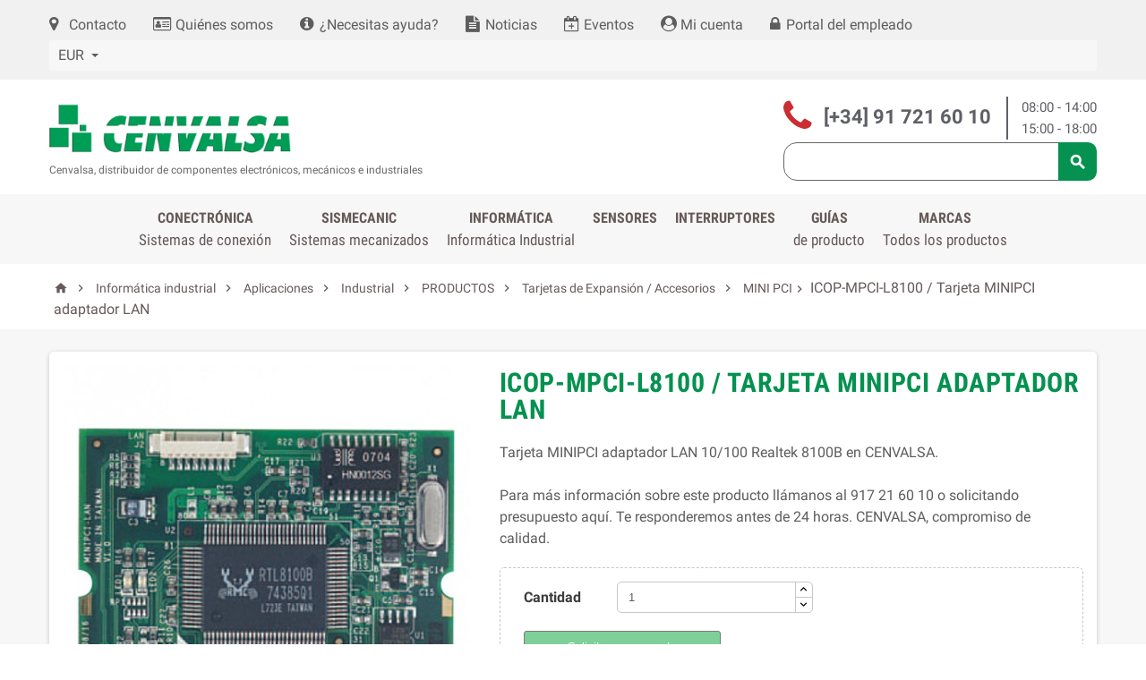

--- FILE ---
content_type: text/html; charset=utf-8
request_url: https://cenval.es/informatica-industrial/436-icop-mpci-l8100-tarjeta-minipci-adaptador-lan.html
body_size: 62652
content:
<!-- begin catalog/product.tpl -->
<!doctype html>
<html lang="es">
  <head>
    
      
  <meta charset="utf-8">


  <meta http-equiv="x-ua-compatible" content="ie=edge">



  <link rel="canonical" href="https://cenval.es/informatica-industrial/436-icop-mpci-l8100-tarjeta-minipci-adaptador-lan.html">

  <title>Tarjeta MiniPCI adaptador LAN 10/100 Realtek 8100B ICOP ICOP-MPCI-L8100</title>
  <meta name="description" content="Tarjeta MINIPCI adaptador LAN 10/100 Realtek 8100Ben CENVALSA. Tarjetas de Expansión / Accesorios. Informática industrial. Consulta precio, envío GRATUITO| Compromiso de calidad; respuesta antes de 24 horas| CENVALSA  917 21 60 386">
  <meta name="keywords" content="">
    


  <meta name="viewport" content="width=device-width, initial-scale=1, shrink-to-fit=no">



  <link rel="icon" type="image/vnd.microsoft.icon" href="https://cenval.es/img/favicon.ico?1525339659">
  <link rel="shortcut icon" type="image/x-icon" href="https://cenval.es/img/favicon.ico?1525339659">



    <link rel="stylesheet" href="https://cenval.es/themes/ZOneTheme/assets/cache/theme-d42a1f232.css" type="text/css" media="all">




    <script type="text/javascript">
        var baseDir = "\/";
        var controller_name = "product";
        var cqMessage = {"quotation-request":"Solicitud de presupuesto ","request-quotation-now":"Solicitar presupuesto ahora","request-quotation":"Solicitar presupuesto"};
        var cqaAjaxCall = "https:\/\/cenval.es\/module\/cenvalsaquotation\/ajax";
        var enable_facebook_login = false;
        var enable_google_login = false;
        var enable_header_login_popup = false;
        var enable_responsive = true;
        var facebook_app_id = "";
        var gp_client_id = "";
        var hiPopup = {};
        var hiPopupExit = {};
        var hi_popup_module_dir = "\/modules\/hipopupnotification";
        var lgcookieslaw_cookie_name = "__lglaw";
        var lgcookieslaw_session_time = "31536000";
        var my_account_url = "https:\/\/cenval.es\/mi-cuenta";
        var pn_social_redirect = "no_redirect";
        var popup_sc_front_controller_dir = "https:\/\/cenval.es\/module\/hipopupnotification\/connect?content_only=1";
        var popup_sc_loader = "https:\/\/cenval.es\/modules\/hipopupnotification\/views\/img\/spinner.gif";
        var popup_secure_key = "f633a843ee7700de2e2740ea6f23ab82";
        var prestashop = {"cart":{"products":[],"totals":{"total":{"type":"total","label":"Total","amount":0,"value":"0,00\u00a0\u20ac"},"total_including_tax":{"type":"total","label":"Total (impuestos incl.)","amount":0,"value":"0,00\u00a0\u20ac"},"total_excluding_tax":{"type":"total","label":"Total (impuestos excl.)","amount":0,"value":"0,00\u00a0\u20ac"}},"subtotals":{"products":{"type":"products","label":"Subtotal","amount":0,"value":"0,00\u00a0\u20ac"},"discounts":null,"shipping":{"type":"shipping","label":"Transporte","amount":0,"value":""},"tax":{"type":"tax","label":"Impuestos incluidos","amount":0,"value":"0,00\u00a0\u20ac"}},"products_count":0,"summary_string":"0 art\u00edculos","vouchers":{"allowed":0,"added":[]},"discounts":[],"minimalPurchase":0,"minimalPurchaseRequired":""},"currency":{"name":"Euro","iso_code":"EUR","iso_code_num":"978","sign":"\u20ac"},"customer":{"lastname":null,"firstname":null,"email":null,"birthday":null,"newsletter":null,"newsletter_date_add":null,"optin":null,"website":null,"company":null,"siret":null,"ape":null,"is_logged":false,"gender":{"type":null,"name":null},"addresses":[]},"language":{"name":"Espa\u00f1ol (Spanish)","iso_code":"es","locale":"es-ES","language_code":"es","is_rtl":"0","date_format_lite":"d\/m\/Y","date_format_full":"d\/m\/Y H:i:s","id":1},"page":{"title":"","canonical":null,"meta":{"title":"Tarjeta MiniPCI adaptador LAN 10\/100 Realtek 8100B ICOP ICOP-MPCI-L8100","description":"Tarjeta MINIPCI adaptador LAN 10\/100 Realtek 8100Ben\u00a0CENVALSA. Tarjetas de Expansi\u00f3n \/ Accesorios. Inform\u00e1tica industrial. Consulta precio, env\u00edo GRATUITO| Compromiso de calidad; respuesta antes de 24 horas|\u00a0CENVALSA\u00a0\u00a0917 21 60 386","keywords":"","robots":"index"},"page_name":"product","body_classes":{"lang-es":true,"lang-rtl":false,"country-ES":true,"currency-EUR":true,"layout-full-width":true,"page-product":true,"tax-display-enabled":true,"product-id-436":true,"product-ICOP-MPCI-L8100 \/ Tarjeta MINIPCI adaptador LAN":true,"product-id-category-13":true,"product-id-manufacturer-13":true,"product-id-supplier-0":true,"product-available-for-order":true},"admin_notifications":[]},"shop":{"name":"Cenvalsa","logo":"https:\/\/cenval.es\/img\/cenvalsa-logo-1525339659.jpg","stores_icon":"https:\/\/cenval.es\/img\/logo_stores.png","favicon":"https:\/\/cenval.es\/img\/favicon.ico"},"urls":{"base_url":"https:\/\/cenval.es\/","current_url":"https:\/\/cenval.es\/informatica-industrial\/436-icop-mpci-l8100-tarjeta-minipci-adaptador-lan.html","shop_domain_url":"https:\/\/cenval.es","img_ps_url":"https:\/\/cenval.es\/img\/","img_cat_url":"https:\/\/cenval.es\/img\/c\/","img_lang_url":"https:\/\/cenval.es\/img\/l\/","img_prod_url":"https:\/\/cenval.es\/img\/p\/","img_manu_url":"https:\/\/cenval.es\/img\/m\/","img_sup_url":"https:\/\/cenval.es\/img\/su\/","img_ship_url":"https:\/\/cenval.es\/img\/s\/","img_store_url":"https:\/\/cenval.es\/img\/st\/","img_col_url":"https:\/\/cenval.es\/img\/co\/","img_url":"https:\/\/cenval.es\/themes\/ZOneTheme\/assets\/img\/","css_url":"https:\/\/cenval.es\/themes\/ZOneTheme\/assets\/css\/","js_url":"https:\/\/cenval.es\/themes\/ZOneTheme\/assets\/js\/","pic_url":"https:\/\/cenval.es\/upload\/","pages":{"address":"https:\/\/cenval.es\/direccion","addresses":"https:\/\/cenval.es\/direcciones","authentication":"https:\/\/cenval.es\/iniciar-sesion","cart":"https:\/\/cenval.es\/carrito","category":"https:\/\/cenval.es\/index.php?controller=category","cms":"https:\/\/cenval.es\/index.php?controller=cms","contact":"https:\/\/cenval.es\/contacto","discount":"https:\/\/cenval.es\/descuento","guest_tracking":"https:\/\/cenval.es\/seguimiento-pedido-invitado","history":"https:\/\/cenval.es\/historial-compra","identity":"https:\/\/cenval.es\/datos-personales","index":"https:\/\/cenval.es\/","my_account":"https:\/\/cenval.es\/mi-cuenta","order_confirmation":"https:\/\/cenval.es\/confirmacion-pedido","order_detail":"https:\/\/cenval.es\/index.php?controller=order-detail","order_follow":"https:\/\/cenval.es\/seguimiento-pedido","order":"https:\/\/cenval.es\/pedido","order_return":"https:\/\/cenval.es\/index.php?controller=order-return","order_slip":"https:\/\/cenval.es\/facturas-abono","pagenotfound":"https:\/\/cenval.es\/pagina-no-encontrada","password":"https:\/\/cenval.es\/recuperar-contrase\u00f1a","pdf_invoice":"https:\/\/cenval.es\/index.php?controller=pdf-invoice","pdf_order_return":"https:\/\/cenval.es\/index.php?controller=pdf-order-return","pdf_order_slip":"https:\/\/cenval.es\/index.php?controller=pdf-order-slip","prices_drop":"https:\/\/cenval.es\/productos-rebajados","product":"https:\/\/cenval.es\/index.php?controller=product","search":"https:\/\/cenval.es\/busqueda","sitemap":"https:\/\/cenval.es\/mapa del sitio","stores":"https:\/\/cenval.es\/oficinas","supplier":"https:\/\/cenval.es\/proveedor","register":"https:\/\/cenval.es\/iniciar-sesion?create_account=1","order_login":"https:\/\/cenval.es\/pedido?login=1"},"alternative_langs":[],"theme_assets":"\/themes\/ZOneTheme\/assets\/","actions":{"logout":"https:\/\/cenval.es\/?mylogout="},"no_picture_image":{"bySize":{"cart_default":{"url":"https:\/\/cenval.es\/img\/p\/es-default-cart_default.jpg","width":90,"height":90},"small_default":{"url":"https:\/\/cenval.es\/img\/p\/es-default-small_default.jpg","width":90,"height":90},"home_default":{"url":"https:\/\/cenval.es\/img\/p\/es-default-home_default.jpg","width":278,"height":278},"medium_default":{"url":"https:\/\/cenval.es\/img\/p\/es-default-medium_default.jpg","width":455,"height":455},"large_default":{"url":"https:\/\/cenval.es\/img\/p\/es-default-large_default.jpg","width":800,"height":800}},"small":{"url":"https:\/\/cenval.es\/img\/p\/es-default-cart_default.jpg","width":90,"height":90},"medium":{"url":"https:\/\/cenval.es\/img\/p\/es-default-home_default.jpg","width":278,"height":278},"large":{"url":"https:\/\/cenval.es\/img\/p\/es-default-large_default.jpg","width":800,"height":800},"legend":""}},"configuration":{"display_taxes_label":true,"display_prices_tax_incl":true,"is_catalog":false,"show_prices":true,"opt_in":{"partner":false},"quantity_discount":{"type":"discount","label":"Descuento unitario"},"voucher_enabled":0,"return_enabled":0},"field_required":[],"breadcrumb":{"links":[{"title":"Inicio","url":"https:\/\/cenval.es\/"},{"title":"Inform\u00e1tica industrial","url":"https:\/\/cenval.es\/13-informatica-industrial"},{"title":"ICOP-MPCI-L8100 \/ Tarjeta MINIPCI adaptador LAN","url":"https:\/\/cenval.es\/informatica-industrial\/436-icop-mpci-l8100-tarjeta-minipci-adaptador-lan.html"}],"count":3},"link":{"protocol_link":"https:\/\/","protocol_content":"https:\/\/"},"time":1768646843,"static_token":"e9618ad371fc9195415b6d82f9c295bc","token":"73fd51a979efdb29ce9c1a67e2c95a49","debug":true};
        var psemailsubscription_subscription = "https:\/\/cenval.es\/module\/ps_emailsubscription\/subscription";
        var psr_icon_color = "#F19D76";
        var psv = 1.7;
        var resize_start_point = "768";
      </script>







  
<!-- begin /var/www/vhosts/cenval.es/httpdocs/themes/ZOneTheme/modules/zonecolorsfonts/views/templates/hook/zonecolorsfonts.tpl -->


<style type="text/css">#header .header-logo svg, #header .header-logo img {
  max-height: 73px;
}
.lang-ar .aone-popupnewsletter .popup-background {
  background-position-x: -360px;
}
.lang-ar .anav-top .mm-7 .adropdown .dropdown-bgimage,
.lang-ar .anav-top .mm-4 .adropdown .dropdown-bgimage,
.lang-ar .anav-top .mm-3 .adropdown .dropdown-bgimage {
  background-position: left bottom !important;
}</style>

<!-- end /var/www/vhosts/cenval.es/httpdocs/themes/ZOneTheme/modules/zonecolorsfonts/views/templates/hook/zonecolorsfonts.tpl -->

<!-- begin /var/www/vhosts/cenval.es/httpdocs/themes/ZOneTheme/modules/zonethememanager/views/templates/hook/zonethememanager_header.tpl -->

<!-- end /var/www/vhosts/cenval.es/httpdocs/themes/ZOneTheme/modules/zonethememanager/views/templates/hook/zonethememanager_header.tpl -->

<!-- begin modules/hipopupnotification/views/templates/hook/header.tpl -->
<style type="text/css">
     @media (max-width: 0px) {
        .mfp-wrap, .mfp-bg{
            display: none;
        }
     }
</style>



<!-- end modules/hipopupnotification/views/templates/hook/header.tpl -->

<!-- begin modules/hipopupnotification/views/templates/hook/sign_in_block.tpl -->

<!-- end modules/hipopupnotification/views/templates/hook/sign_in_block.tpl -->





    
  <meta property="og:type" content="product">
  <meta property="og:url" content="https://cenval.es/informatica-industrial/436-icop-mpci-l8100-tarjeta-minipci-adaptador-lan.html">
  <meta property="og:title" content="Tarjeta MiniPCI adaptador LAN 10/100 Realtek 8100B ICOP ICOP-MPCI-L8100">
  <meta property="og:site_name" content="Cenvalsa">
  <meta property="og:description" content="Tarjeta MINIPCI adaptador LAN 10/100 Realtek 8100Ben CENVALSA. Tarjetas de Expansión / Accesorios. Informática industrial. Consulta precio, envío GRATUITO| Compromiso de calidad; respuesta antes de 24 horas| CENVALSA  917 21 60 386">
  <meta property="og:image" content="https://cenval.es/478-large_default/icop-mpci-l8100-tarjeta-minipci-adaptador-lan.jpg">
  <meta property="product:pretax_price:amount" content="0">
  <meta property="product:pretax_price:currency" content="EUR">
  <meta property="product:price:amount" content="0">
  <meta property="product:price:currency" content="EUR">
  
  </head>

  <body id="product" class="lang-es country-es currency-eur layout-full-width page-product tax-display-enabled product-id-436 product-icop-mpci-l8100-tarjeta-minipci-adaptador-lan product-id-category-13 product-id-manufacturer-13 product-id-supplier-0 product-available-for-order st-wrapper      js-custom-action-add-voucher js-custom-action-add-to-cart js-enable-product-pending-refresh-icon">
<!-- Google Tag Manager (noscript) -->
<noscript><iframe src="https://www.googletagmanager.com/ns.html?id=GTM-M922N6M" height="0" width="0" style="display:none;visibility:hidden"></iframe></noscript>
<!-- End Google Tag Manager (noscript) -->

    
      
    

    <div class="st-menu st-effect-left js-sidebar-navigation-enabled">
  <div class="st-menu-close d-flex"><i class="material-icons">&#xE5CD;</i></div>
  <div class="st-menu-title">
    <h4>Menú</h4>
  </div>
  <div id="js-search-sidebar" class="sidebar-search js-hidden"></div>
  <div id="js-menu-sidebar" class="sidebar-menu">
    
<!-- begin /var/www/vhosts/cenval.es/httpdocs/themes/ZOneTheme/modules/zonethememanager/views/templates/hook/zonethememanager_sidebar_navigation.tpl -->
<div class="sidebar-categories">
  <div class="category-tree sidebar-category-tree js-sidebar-categories">
  <ul>
    <li>
      <a href="/">Home</a>
    </li>
      <li class="sb-m3">
      <a href="https://cenval.es/3-sistemas-de-conexion" title="Sistemas de conexión">Sistemas de conexión</a>

              <!-- begin /var/www/vhosts/cenval.es/httpdocs/themes/ZOneTheme/modules/zonethememanager/views/templates/hook/sub_category_tree.tpl -->
<div class="collapse-icons js-collapse-trigger">
  <i class="material-icons add">&#xE145;</i>
  <i class="material-icons remove">&#xE15B;</i>
</div>
<div class="category-sub-menu js-sub-categories">
<ul>
    <li class="sb-m738">
    <a href="https://cenval.es/738-novedades" title="¡NOVEDADES!">¡NOVEDADES!</a>
      </li>
    <li class="sb-m213">
    <a href="https://cenval.es/213-conectores-cable-flexible" title="Conectores cable flexible">Conectores cable flexible</a>
          <!-- begin /var/www/vhosts/cenval.es/httpdocs/themes/ZOneTheme/modules/zonethememanager/views/templates/hook/sub_category_tree.tpl -->
<div class="collapse-icons js-collapse-trigger">
  <i class="material-icons add">&#xE145;</i>
  <i class="material-icons remove">&#xE15B;</i>
</div>
<div class="category-sub-menu js-sub-categories">
<ul>
    <li class="sb-m214">
    <a href="https://cenval.es/214-paso-030-mm" title="Paso 0,30 mm">Paso 0,30 mm</a>
          <!-- begin /var/www/vhosts/cenval.es/httpdocs/themes/ZOneTheme/modules/zonethememanager/views/templates/hook/sub_category_tree.tpl -->
<div class="collapse-icons js-collapse-trigger">
  <i class="material-icons add">&#xE145;</i>
  <i class="material-icons remove">&#xE15B;</i>
</div>
<div class="category-sub-menu js-sub-categories">
<ul>
    <li class="sb-m423">
    <a href="https://cenval.es/423-acodado" title="Acodado">Acodado</a>
      </li>
  </ul>
</div>


<!-- end /var/www/vhosts/cenval.es/httpdocs/themes/ZOneTheme/modules/zonethememanager/views/templates/hook/sub_category_tree.tpl -->      </li>
    <li class="sb-m216">
    <a href="https://cenval.es/216-conectores-cable-flexible-paso-050-mm" title="Paso 0,50 mm">Paso 0,50 mm</a>
          <!-- begin /var/www/vhosts/cenval.es/httpdocs/themes/ZOneTheme/modules/zonethememanager/views/templates/hook/sub_category_tree.tpl -->
<div class="collapse-icons js-collapse-trigger">
  <i class="material-icons add">&#xE145;</i>
  <i class="material-icons remove">&#xE15B;</i>
</div>
<div class="category-sub-menu js-sub-categories">
<ul>
    <li class="sb-m424">
    <a href="https://cenval.es/424-conectores-cable-flexible-050-recto" title="Recto">Recto</a>
      </li>
    <li class="sb-m425">
    <a href="https://cenval.es/425-conectores-cable-flexible-050-acodado" title="Acodado">Acodado</a>
      </li>
  </ul>
</div>


<!-- end /var/www/vhosts/cenval.es/httpdocs/themes/ZOneTheme/modules/zonethememanager/views/templates/hook/sub_category_tree.tpl -->      </li>
    <li class="sb-m223">
    <a href="https://cenval.es/223-conectores-cinta-flexible-pcb-080-mm" title="Paso 0,80 mm">Paso 0,80 mm</a>
          <!-- begin /var/www/vhosts/cenval.es/httpdocs/themes/ZOneTheme/modules/zonethememanager/views/templates/hook/sub_category_tree.tpl -->
<div class="collapse-icons js-collapse-trigger">
  <i class="material-icons add">&#xE145;</i>
  <i class="material-icons remove">&#xE15B;</i>
</div>
<div class="category-sub-menu js-sub-categories">
<ul>
    <li class="sb-m426">
    <a href="https://cenval.es/426-acodado" title="Acodado">Acodado</a>
      </li>
  </ul>
</div>


<!-- end /var/www/vhosts/cenval.es/httpdocs/themes/ZOneTheme/modules/zonethememanager/views/templates/hook/sub_category_tree.tpl -->      </li>
    <li class="sb-m225">
    <a href="https://cenval.es/225-paso-100-mm" title="Paso 1.00 mm">Paso 1.00 mm</a>
          <!-- begin /var/www/vhosts/cenval.es/httpdocs/themes/ZOneTheme/modules/zonethememanager/views/templates/hook/sub_category_tree.tpl -->
<div class="collapse-icons js-collapse-trigger">
  <i class="material-icons add">&#xE145;</i>
  <i class="material-icons remove">&#xE15B;</i>
</div>
<div class="category-sub-menu js-sub-categories">
<ul>
    <li class="sb-m427">
    <a href="https://cenval.es/427-recto" title="Recto">Recto</a>
      </li>
    <li class="sb-m428">
    <a href="https://cenval.es/428-acodado" title="Acodado">Acodado</a>
      </li>
  </ul>
</div>


<!-- end /var/www/vhosts/cenval.es/httpdocs/themes/ZOneTheme/modules/zonethememanager/views/templates/hook/sub_category_tree.tpl -->      </li>
    <li class="sb-m231">
    <a href="https://cenval.es/231-paso-125-mm" title="Paso 1.25 mm">Paso 1.25 mm</a>
          <!-- begin /var/www/vhosts/cenval.es/httpdocs/themes/ZOneTheme/modules/zonethememanager/views/templates/hook/sub_category_tree.tpl -->
<div class="collapse-icons js-collapse-trigger">
  <i class="material-icons add">&#xE145;</i>
  <i class="material-icons remove">&#xE15B;</i>
</div>
<div class="category-sub-menu js-sub-categories">
<ul>
    <li class="sb-m429">
    <a href="https://cenval.es/429-recto" title="Recto">Recto</a>
      </li>
    <li class="sb-m430">
    <a href="https://cenval.es/430-acodado" title="Acodado">Acodado</a>
      </li>
  </ul>
</div>


<!-- end /var/www/vhosts/cenval.es/httpdocs/themes/ZOneTheme/modules/zonethememanager/views/templates/hook/sub_category_tree.tpl -->      </li>
    <li class="sb-m233">
    <a href="https://cenval.es/233-paso-254-mm" title="Paso 2.54 mm">Paso 2.54 mm</a>
          <!-- begin /var/www/vhosts/cenval.es/httpdocs/themes/ZOneTheme/modules/zonethememanager/views/templates/hook/sub_category_tree.tpl -->
<div class="collapse-icons js-collapse-trigger">
  <i class="material-icons add">&#xE145;</i>
  <i class="material-icons remove">&#xE15B;</i>
</div>
<div class="category-sub-menu js-sub-categories">
<ul>
    <li class="sb-m431">
    <a href="https://cenval.es/431-recto" title="Recto">Recto</a>
      </li>
    <li class="sb-m432">
    <a href="https://cenval.es/432-acodado" title="Acodado">Acodado</a>
      </li>
  </ul>
</div>


<!-- end /var/www/vhosts/cenval.es/httpdocs/themes/ZOneTheme/modules/zonethememanager/views/templates/hook/sub_category_tree.tpl -->      </li>
    <li class="sb-m730">
    <a href="https://cenval.es/730-bandas-de-cable-flexible" title="Bandas de cable flexible">Bandas de cable flexible</a>
      </li>
  </ul>
</div>


<!-- end /var/www/vhosts/cenval.es/httpdocs/themes/ZOneTheme/modules/zonethememanager/views/templates/hook/sub_category_tree.tpl -->      </li>
    <li class="sb-m235">
    <a href="https://cenval.es/235-conectores-pines-torneados" title="Conectores pines torneados">Conectores pines torneados</a>
          <!-- begin /var/www/vhosts/cenval.es/httpdocs/themes/ZOneTheme/modules/zonethememanager/views/templates/hook/sub_category_tree.tpl -->
<div class="collapse-icons js-collapse-trigger">
  <i class="material-icons add">&#xE145;</i>
  <i class="material-icons remove">&#xE15B;</i>
</div>
<div class="category-sub-menu js-sub-categories">
<ul>
    <li class="sb-m236">
    <a href="https://cenval.es/236-paso-127-mm" title="Paso 1.27 mm">Paso 1.27 mm</a>
          <!-- begin /var/www/vhosts/cenval.es/httpdocs/themes/ZOneTheme/modules/zonethememanager/views/templates/hook/sub_category_tree.tpl -->
<div class="collapse-icons js-collapse-trigger">
  <i class="material-icons add">&#xE145;</i>
  <i class="material-icons remove">&#xE15B;</i>
</div>
<div class="category-sub-menu js-sub-categories">
<ul>
    <li class="sb-m433">
    <a href="https://cenval.es/433-recto" title="Recto">Recto</a>
          <!-- begin /var/www/vhosts/cenval.es/httpdocs/themes/ZOneTheme/modules/zonethememanager/views/templates/hook/sub_category_tree.tpl -->
<div class="collapse-icons js-collapse-trigger">
  <i class="material-icons add">&#xE145;</i>
  <i class="material-icons remove">&#xE15B;</i>
</div>
<div class="category-sub-menu js-sub-categories">
<ul>
    <li class="sb-m435">
    <a href="https://cenval.es/435-simple-fila" title="Simple fila">Simple fila</a>
      </li>
    <li class="sb-m436">
    <a href="https://cenval.es/436-doble-fila" title="Doble fila">Doble fila</a>
      </li>
    <li class="sb-m437">
    <a href="https://cenval.es/437-triple-fila" title="Triple fila">Triple fila</a>
      </li>
  </ul>
</div>


<!-- end /var/www/vhosts/cenval.es/httpdocs/themes/ZOneTheme/modules/zonethememanager/views/templates/hook/sub_category_tree.tpl -->      </li>
    <li class="sb-m434">
    <a href="https://cenval.es/434-acodado" title="Acodado">Acodado</a>
          <!-- begin /var/www/vhosts/cenval.es/httpdocs/themes/ZOneTheme/modules/zonethememanager/views/templates/hook/sub_category_tree.tpl -->
<div class="collapse-icons js-collapse-trigger">
  <i class="material-icons add">&#xE145;</i>
  <i class="material-icons remove">&#xE15B;</i>
</div>
<div class="category-sub-menu js-sub-categories">
<ul>
    <li class="sb-m438">
    <a href="https://cenval.es/438-simple-fila" title="Simple fila">Simple fila</a>
      </li>
    <li class="sb-m439">
    <a href="https://cenval.es/439-doble-fila" title="Doble fila">Doble fila</a>
      </li>
  </ul>
</div>


<!-- end /var/www/vhosts/cenval.es/httpdocs/themes/ZOneTheme/modules/zonethememanager/views/templates/hook/sub_category_tree.tpl -->      </li>
  </ul>
</div>


<!-- end /var/www/vhosts/cenval.es/httpdocs/themes/ZOneTheme/modules/zonethememanager/views/templates/hook/sub_category_tree.tpl -->      </li>
    <li class="sb-m243">
    <a href="https://cenval.es/243-paso-178-mm" title="Paso 1,78 mm">Paso 1,78 mm</a>
          <!-- begin /var/www/vhosts/cenval.es/httpdocs/themes/ZOneTheme/modules/zonethememanager/views/templates/hook/sub_category_tree.tpl -->
<div class="collapse-icons js-collapse-trigger">
  <i class="material-icons add">&#xE145;</i>
  <i class="material-icons remove">&#xE15B;</i>
</div>
<div class="category-sub-menu js-sub-categories">
<ul>
    <li class="sb-m440">
    <a href="https://cenval.es/440-recto" title="Recto">Recto</a>
          <!-- begin /var/www/vhosts/cenval.es/httpdocs/themes/ZOneTheme/modules/zonethememanager/views/templates/hook/sub_category_tree.tpl -->
<div class="collapse-icons js-collapse-trigger">
  <i class="material-icons add">&#xE145;</i>
  <i class="material-icons remove">&#xE15B;</i>
</div>
<div class="category-sub-menu js-sub-categories">
<ul>
    <li class="sb-m441">
    <a href="https://cenval.es/441-simple-fila" title="Simple fila">Simple fila</a>
      </li>
  </ul>
</div>


<!-- end /var/www/vhosts/cenval.es/httpdocs/themes/ZOneTheme/modules/zonethememanager/views/templates/hook/sub_category_tree.tpl -->      </li>
  </ul>
</div>


<!-- end /var/www/vhosts/cenval.es/httpdocs/themes/ZOneTheme/modules/zonethememanager/views/templates/hook/sub_category_tree.tpl -->      </li>
    <li class="sb-m245">
    <a href="https://cenval.es/245-paso-200-mm" title="Paso 2.00 mm">Paso 2.00 mm</a>
          <!-- begin /var/www/vhosts/cenval.es/httpdocs/themes/ZOneTheme/modules/zonethememanager/views/templates/hook/sub_category_tree.tpl -->
<div class="collapse-icons js-collapse-trigger">
  <i class="material-icons add">&#xE145;</i>
  <i class="material-icons remove">&#xE15B;</i>
</div>
<div class="category-sub-menu js-sub-categories">
<ul>
    <li class="sb-m442">
    <a href="https://cenval.es/442-recto" title="Recto">Recto</a>
          <!-- begin /var/www/vhosts/cenval.es/httpdocs/themes/ZOneTheme/modules/zonethememanager/views/templates/hook/sub_category_tree.tpl -->
<div class="collapse-icons js-collapse-trigger">
  <i class="material-icons add">&#xE145;</i>
  <i class="material-icons remove">&#xE15B;</i>
</div>
<div class="category-sub-menu js-sub-categories">
<ul>
    <li class="sb-m444">
    <a href="https://cenval.es/444-simple-fila" title="Simple fila">Simple fila</a>
      </li>
    <li class="sb-m445">
    <a href="https://cenval.es/445-doble-fila" title="Doble fila">Doble fila</a>
      </li>
  </ul>
</div>


<!-- end /var/www/vhosts/cenval.es/httpdocs/themes/ZOneTheme/modules/zonethememanager/views/templates/hook/sub_category_tree.tpl -->      </li>
    <li class="sb-m443">
    <a href="https://cenval.es/443-acodado" title="Acodado">Acodado</a>
          <!-- begin /var/www/vhosts/cenval.es/httpdocs/themes/ZOneTheme/modules/zonethememanager/views/templates/hook/sub_category_tree.tpl -->
<div class="collapse-icons js-collapse-trigger">
  <i class="material-icons add">&#xE145;</i>
  <i class="material-icons remove">&#xE15B;</i>
</div>
<div class="category-sub-menu js-sub-categories">
<ul>
    <li class="sb-m446">
    <a href="https://cenval.es/446-simple-fila" title="Simple fila">Simple fila</a>
      </li>
    <li class="sb-m447">
    <a href="https://cenval.es/447-doble-fila" title="Doble fila">Doble fila</a>
      </li>
  </ul>
</div>


<!-- end /var/www/vhosts/cenval.es/httpdocs/themes/ZOneTheme/modules/zonethememanager/views/templates/hook/sub_category_tree.tpl -->      </li>
  </ul>
</div>


<!-- end /var/www/vhosts/cenval.es/httpdocs/themes/ZOneTheme/modules/zonethememanager/views/templates/hook/sub_category_tree.tpl -->      </li>
    <li class="sb-m252">
    <a href="https://cenval.es/252-paso-254-mm" title="Paso 2,54 mm">Paso 2,54 mm</a>
          <!-- begin /var/www/vhosts/cenval.es/httpdocs/themes/ZOneTheme/modules/zonethememanager/views/templates/hook/sub_category_tree.tpl -->
<div class="collapse-icons js-collapse-trigger">
  <i class="material-icons add">&#xE145;</i>
  <i class="material-icons remove">&#xE15B;</i>
</div>
<div class="category-sub-menu js-sub-categories">
<ul>
    <li class="sb-m448">
    <a href="https://cenval.es/448-recto" title="Recto">Recto</a>
          <!-- begin /var/www/vhosts/cenval.es/httpdocs/themes/ZOneTheme/modules/zonethememanager/views/templates/hook/sub_category_tree.tpl -->
<div class="collapse-icons js-collapse-trigger">
  <i class="material-icons add">&#xE145;</i>
  <i class="material-icons remove">&#xE15B;</i>
</div>
<div class="category-sub-menu js-sub-categories">
<ul>
    <li class="sb-m450">
    <a href="https://cenval.es/450-simple-fila" title="Simple fila">Simple fila</a>
      </li>
    <li class="sb-m451">
    <a href="https://cenval.es/451-doble-fila" title="Doble fila">Doble fila</a>
      </li>
  </ul>
</div>


<!-- end /var/www/vhosts/cenval.es/httpdocs/themes/ZOneTheme/modules/zonethememanager/views/templates/hook/sub_category_tree.tpl -->      </li>
    <li class="sb-m449">
    <a href="https://cenval.es/449-acodado" title="Acodado">Acodado</a>
          <!-- begin /var/www/vhosts/cenval.es/httpdocs/themes/ZOneTheme/modules/zonethememanager/views/templates/hook/sub_category_tree.tpl -->
<div class="collapse-icons js-collapse-trigger">
  <i class="material-icons add">&#xE145;</i>
  <i class="material-icons remove">&#xE15B;</i>
</div>
<div class="category-sub-menu js-sub-categories">
<ul>
    <li class="sb-m452">
    <a href="https://cenval.es/452-simple-fila" title="Simple fila">Simple fila</a>
      </li>
    <li class="sb-m453">
    <a href="https://cenval.es/453-doble-fila" title="Doble fila">Doble fila</a>
      </li>
  </ul>
</div>


<!-- end /var/www/vhosts/cenval.es/httpdocs/themes/ZOneTheme/modules/zonethememanager/views/templates/hook/sub_category_tree.tpl -->      </li>
  </ul>
</div>


<!-- end /var/www/vhosts/cenval.es/httpdocs/themes/ZOneTheme/modules/zonethememanager/views/templates/hook/sub_category_tree.tpl -->      </li>
    <li class="sb-m270">
    <a href="https://cenval.es/270-zocalos" title="Zócalos">Zócalos</a>
      </li>
  </ul>
</div>


<!-- end /var/www/vhosts/cenval.es/httpdocs/themes/ZOneTheme/modules/zonethememanager/views/templates/hook/sub_category_tree.tpl -->      </li>
    <li class="sb-m9">
    <a href="https://cenval.es/9-conectores-entrada-salida" title="Conectores Entrada / Salida">Conectores Entrada / Salida</a>
          <!-- begin /var/www/vhosts/cenval.es/httpdocs/themes/ZOneTheme/modules/zonethememanager/views/templates/hook/sub_category_tree.tpl -->
<div class="collapse-icons js-collapse-trigger">
  <i class="material-icons add">&#xE145;</i>
  <i class="material-icons remove">&#xE15B;</i>
</div>
<div class="category-sub-menu js-sub-categories">
<ul>
    <li class="sb-m339">
    <a href="https://cenval.es/339-sub-d" title="Sub D">Sub D</a>
          <!-- begin /var/www/vhosts/cenval.es/httpdocs/themes/ZOneTheme/modules/zonethememanager/views/templates/hook/sub_category_tree.tpl -->
<div class="collapse-icons js-collapse-trigger">
  <i class="material-icons add">&#xE145;</i>
  <i class="material-icons remove">&#xE15B;</i>
</div>
<div class="category-sub-menu js-sub-categories">
<ul>
    <li class="sb-m1014">
    <a href="https://cenval.es/1014-para-cable-y-cable-plano" title="Para Cable y Cable Plano">Para Cable y Cable Plano</a>
      </li>
    <li class="sb-m1015">
    <a href="https://cenval.es/1015-pcb-recto" title="PCB Recto">PCB Recto</a>
      </li>
    <li class="sb-m1016">
    <a href="https://cenval.es/1016-pcb-acodado" title="PCB Acodado">PCB Acodado</a>
      </li>
    <li class="sb-m1017">
    <a href="https://cenval.es/1017-carcasas-protectores" title="Carcasas-Protectores">Carcasas-Protectores</a>
      </li>
    <li class="sb-m1018">
    <a href="https://cenval.es/1018-accesorios-torretas-adaptadores" title="Accesorios (Torretas, adaptadores...)">Accesorios (Torretas, adaptadores...)</a>
      </li>
    <li class="sb-m1019">
    <a href="https://cenval.es/1019-sub-d-combo" title="Sub-D Combo">Sub-D Combo</a>
      </li>
  </ul>
</div>


<!-- end /var/www/vhosts/cenval.es/httpdocs/themes/ZOneTheme/modules/zonethememanager/views/templates/hook/sub_category_tree.tpl -->      </li>
    <li class="sb-m340">
    <a href="https://cenval.es/340-sub-d-alta-densidad" title="Sub D | Alta Densidad">Sub D | Alta Densidad</a>
          <!-- begin /var/www/vhosts/cenval.es/httpdocs/themes/ZOneTheme/modules/zonethememanager/views/templates/hook/sub_category_tree.tpl -->
<div class="collapse-icons js-collapse-trigger">
  <i class="material-icons add">&#xE145;</i>
  <i class="material-icons remove">&#xE15B;</i>
</div>
<div class="category-sub-menu js-sub-categories">
<ul>
    <li class="sb-m1020">
    <a href="https://cenval.es/1020-para-cable" title="Para Cable">Para Cable</a>
      </li>
    <li class="sb-m1021">
    <a href="https://cenval.es/1021-carcasas-protectores" title="Carcasas-Protectores">Carcasas-Protectores</a>
      </li>
    <li class="sb-m1022">
    <a href="https://cenval.es/1022-pcb-rectos" title="PCB Rectos">PCB Rectos</a>
      </li>
    <li class="sb-m1023">
    <a href="https://cenval.es/1023-pcb-acodados" title="PCB Acodados">PCB Acodados</a>
      </li>
    <li class="sb-m1024">
    <a href="https://cenval.es/1024-micro-d" title="MICRO D">MICRO D</a>
      </li>
  </ul>
</div>


<!-- end /var/www/vhosts/cenval.es/httpdocs/themes/ZOneTheme/modules/zonethememanager/views/templates/hook/sub_category_tree.tpl -->      </li>
    <li class="sb-m343">
    <a href="https://cenval.es/343-centronics" title="Centronics">Centronics</a>
          <!-- begin /var/www/vhosts/cenval.es/httpdocs/themes/ZOneTheme/modules/zonethememanager/views/templates/hook/sub_category_tree.tpl -->
<div class="collapse-icons js-collapse-trigger">
  <i class="material-icons add">&#xE145;</i>
  <i class="material-icons remove">&#xE15B;</i>
</div>
<div class="category-sub-menu js-sub-categories">
<ul>
    <li class="sb-m1025">
    <a href="https://cenval.es/1025-para-cable-y-cable-plano" title="Para Cable y Cable plano">Para Cable y Cable plano</a>
      </li>
    <li class="sb-m1026">
    <a href="https://cenval.es/1026-pcb-recto" title="PCB Recto">PCB Recto</a>
      </li>
    <li class="sb-m1043">
    <a href="https://cenval.es/1043-pcb-acodado" title="PCB Acodado">PCB Acodado</a>
      </li>
    <li class="sb-m1042">
    <a href="https://cenval.es/1042-carcasas-protectores" title="Carcasas-Protectores">Carcasas-Protectores</a>
      </li>
  </ul>
</div>


<!-- end /var/www/vhosts/cenval.es/httpdocs/themes/ZOneTheme/modules/zonethememanager/views/templates/hook/sub_category_tree.tpl -->      </li>
    <li class="sb-m344">
    <a href="https://cenval.es/344-mini-centronics" title="Mini Centronics">Mini Centronics</a>
          <!-- begin /var/www/vhosts/cenval.es/httpdocs/themes/ZOneTheme/modules/zonethememanager/views/templates/hook/sub_category_tree.tpl -->
<div class="collapse-icons js-collapse-trigger">
  <i class="material-icons add">&#xE145;</i>
  <i class="material-icons remove">&#xE15B;</i>
</div>
<div class="category-sub-menu js-sub-categories">
<ul>
    <li class="sb-m1027">
    <a href="https://cenval.es/1027-para-cable-soldar-y-desplazamiento-aislante" title="Para Cable (Soldar y Desplazamiento Aislante)">Para Cable (Soldar y Desplazamiento Aislante)</a>
      </li>
    <li class="sb-m1028">
    <a href="https://cenval.es/1028-carcasas" title="Carcasas">Carcasas</a>
      </li>
    <li class="sb-m1029">
    <a href="https://cenval.es/1029-pcb-recto" title="PCB Recto">PCB Recto</a>
      </li>
    <li class="sb-m1044">
    <a href="https://cenval.es/1044-pcb-acodado" title="PCB Acodado">PCB Acodado</a>
      </li>
  </ul>
</div>


<!-- end /var/www/vhosts/cenval.es/httpdocs/themes/ZOneTheme/modules/zonethememanager/views/templates/hook/sub_category_tree.tpl -->      </li>
    <li class="sb-m345">
    <a href="https://cenval.es/345-micro-pin" title="Micro Pin">Micro Pin</a>
          <!-- begin /var/www/vhosts/cenval.es/httpdocs/themes/ZOneTheme/modules/zonethememanager/views/templates/hook/sub_category_tree.tpl -->
<div class="collapse-icons js-collapse-trigger">
  <i class="material-icons add">&#xE145;</i>
  <i class="material-icons remove">&#xE15B;</i>
</div>
<div class="category-sub-menu js-sub-categories">
<ul>
    <li class="sb-m1030">
    <a href="https://cenval.es/1030-para-cable-soldar-y-desplazamiento-aislante" title="Para Cable (Soldar y Desplazamiento Aislante)">Para Cable (Soldar y Desplazamiento Aislante)</a>
      </li>
    <li class="sb-m1031">
    <a href="https://cenval.es/1031-pcb-recto" title="PCB Recto">PCB Recto</a>
      </li>
    <li class="sb-m1045">
    <a href="https://cenval.es/1045-pcb-acodado" title="PCB Acodado">PCB Acodado</a>
      </li>
  </ul>
</div>


<!-- end /var/www/vhosts/cenval.es/httpdocs/themes/ZOneTheme/modules/zonethememanager/views/templates/hook/sub_category_tree.tpl -->      </li>
    <li class="sb-m346">
    <a href="https://cenval.es/346-mini-din" title="Mini DIN">Mini DIN</a>
          <!-- begin /var/www/vhosts/cenval.es/httpdocs/themes/ZOneTheme/modules/zonethememanager/views/templates/hook/sub_category_tree.tpl -->
<div class="collapse-icons js-collapse-trigger">
  <i class="material-icons add">&#xE145;</i>
  <i class="material-icons remove">&#xE15B;</i>
</div>
<div class="category-sub-menu js-sub-categories">
<ul>
    <li class="sb-m1032">
    <a href="https://cenval.es/1032-soldar-cable" title="Soldar Cable">Soldar Cable</a>
      </li>
    <li class="sb-m1033">
    <a href="https://cenval.es/1033-pcb-recto" title="PCB Recto">PCB Recto</a>
      </li>
    <li class="sb-m1046">
    <a href="https://cenval.es/1046-pcb-acodado" title="PCB Acodado">PCB Acodado</a>
      </li>
    <li class="sb-m1034">
    <a href="https://cenval.es/1034-panel" title="Panel">Panel</a>
      </li>
  </ul>
</div>


<!-- end /var/www/vhosts/cenval.es/httpdocs/themes/ZOneTheme/modules/zonethememanager/views/templates/hook/sub_category_tree.tpl -->      </li>
    <li class="sb-m347">
    <a href="https://cenval.es/347-conectores-usb" title="USB">USB</a>
          <!-- begin /var/www/vhosts/cenval.es/httpdocs/themes/ZOneTheme/modules/zonethememanager/views/templates/hook/sub_category_tree.tpl -->
<div class="collapse-icons js-collapse-trigger">
  <i class="material-icons add">&#xE145;</i>
  <i class="material-icons remove">&#xE15B;</i>
</div>
<div class="category-sub-menu js-sub-categories">
<ul>
    <li class="sb-m348">
    <a href="https://cenval.es/348-usb-20" title="USB 2.0">USB 2.0</a>
          <!-- begin /var/www/vhosts/cenval.es/httpdocs/themes/ZOneTheme/modules/zonethememanager/views/templates/hook/sub_category_tree.tpl -->
<div class="collapse-icons js-collapse-trigger">
  <i class="material-icons add">&#xE145;</i>
  <i class="material-icons remove">&#xE15B;</i>
</div>
<div class="category-sub-menu js-sub-categories">
<ul>
    <li class="sb-m1035">
    <a href="https://cenval.es/1035-pcb" title="PCB">PCB</a>
      </li>
    <li class="sb-m1036">
    <a href="https://cenval.es/1036-soldar-cable" title="Soldar Cable">Soldar Cable</a>
      </li>
  </ul>
</div>


<!-- end /var/www/vhosts/cenval.es/httpdocs/themes/ZOneTheme/modules/zonethememanager/views/templates/hook/sub_category_tree.tpl -->      </li>
    <li class="sb-m349">
    <a href="https://cenval.es/349-mini-usb" title="Mini USB">Mini USB</a>
      </li>
    <li class="sb-m350">
    <a href="https://cenval.es/350-micro-usb" title="Micro USB ">Micro USB </a>
      </li>
    <li class="sb-m351">
    <a href="https://cenval.es/351-usb-30" title="USB 3.0">USB 3.0</a>
      </li>
    <li class="sb-m352">
    <a href="https://cenval.es/352-usb-c-31" title="USB C (3.1)">USB C (3.1)</a>
      </li>
  </ul>
</div>


<!-- end /var/www/vhosts/cenval.es/httpdocs/themes/ZOneTheme/modules/zonethememanager/views/templates/hook/sub_category_tree.tpl -->      </li>
    <li class="sb-m356">
    <a href="https://cenval.es/356-dvi" title="DVI">DVI</a>
      </li>
    <li class="sb-m354">
    <a href="https://cenval.es/354-hdmi" title="HDMI">HDMI</a>
      </li>
    <li class="sb-m355">
    <a href="https://cenval.es/355-iee1394" title="IEE1394">IEE1394</a>
      </li>
  </ul>
</div>


<!-- end /var/www/vhosts/cenval.es/httpdocs/themes/ZOneTheme/modules/zonethememanager/views/templates/hook/sub_category_tree.tpl -->      </li>
    <li class="sb-m5">
    <a href="https://cenval.es/5-conectores-pcb" title="Conectores PCB">Conectores PCB</a>
          <!-- begin /var/www/vhosts/cenval.es/httpdocs/themes/ZOneTheme/modules/zonethememanager/views/templates/hook/sub_category_tree.tpl -->
<div class="collapse-icons js-collapse-trigger">
  <i class="material-icons add">&#xE145;</i>
  <i class="material-icons remove">&#xE15B;</i>
</div>
<div class="category-sub-menu js-sub-categories">
<ul>
    <li class="sb-m495">
    <a href="https://cenval.es/495-paso-050-mm" title="Paso 0,50 mm">Paso 0,50 mm</a>
          <!-- begin /var/www/vhosts/cenval.es/httpdocs/themes/ZOneTheme/modules/zonethememanager/views/templates/hook/sub_category_tree.tpl -->
<div class="collapse-icons js-collapse-trigger">
  <i class="material-icons add">&#xE145;</i>
  <i class="material-icons remove">&#xE15B;</i>
</div>
<div class="category-sub-menu js-sub-categories">
<ul>
    <li class="sb-m496">
    <a href="https://cenval.es/496-conector" title="Conector">Conector</a>
      </li>
  </ul>
</div>


<!-- end /var/www/vhosts/cenval.es/httpdocs/themes/ZOneTheme/modules/zonethememanager/views/templates/hook/sub_category_tree.tpl -->      </li>
    <li class="sb-m416">
    <a href="https://cenval.es/416-paso-080-mm" title="Paso 0,80 mm">Paso 0,80 mm</a>
          <!-- begin /var/www/vhosts/cenval.es/httpdocs/themes/ZOneTheme/modules/zonethememanager/views/templates/hook/sub_category_tree.tpl -->
<div class="collapse-icons js-collapse-trigger">
  <i class="material-icons add">&#xE145;</i>
  <i class="material-icons remove">&#xE15B;</i>
</div>
<div class="category-sub-menu js-sub-categories">
<ul>
    <li class="sb-m461">
    <a href="https://cenval.es/461-conector" title="Conector">Conector</a>
      </li>
    <li class="sb-m462">
    <a href="https://cenval.es/462-regleta" title="Regleta">Regleta</a>
      </li>
  </ul>
</div>


<!-- end /var/www/vhosts/cenval.es/httpdocs/themes/ZOneTheme/modules/zonethememanager/views/templates/hook/sub_category_tree.tpl -->      </li>
    <li class="sb-m417">
    <a href="https://cenval.es/417-paso-100-mm" title="Paso 1,00 mm">Paso 1,00 mm</a>
          <!-- begin /var/www/vhosts/cenval.es/httpdocs/themes/ZOneTheme/modules/zonethememanager/views/templates/hook/sub_category_tree.tpl -->
<div class="collapse-icons js-collapse-trigger">
  <i class="material-icons add">&#xE145;</i>
  <i class="material-icons remove">&#xE15B;</i>
</div>
<div class="category-sub-menu js-sub-categories">
<ul>
    <li class="sb-m463">
    <a href="https://cenval.es/463-conector" title="Conector">Conector</a>
      </li>
    <li class="sb-m464">
    <a href="https://cenval.es/464-regleta" title="Regleta">Regleta</a>
      </li>
    <li class="sb-m465">
    <a href="https://cenval.es/465-terminal-de-engaste" title="Terminal de engaste">Terminal de engaste</a>
      </li>
    <li class="sb-m466">
    <a href="https://cenval.es/466-caja-para-terminal-de-engaste" title="Caja para terminal de engaste">Caja para terminal de engaste</a>
      </li>
  </ul>
</div>


<!-- end /var/www/vhosts/cenval.es/httpdocs/themes/ZOneTheme/modules/zonethememanager/views/templates/hook/sub_category_tree.tpl -->      </li>
    <li class="sb-m418">
    <a href="https://cenval.es/418-paso-125-mm" title="Paso 1,25 mm">Paso 1,25 mm</a>
          <!-- begin /var/www/vhosts/cenval.es/httpdocs/themes/ZOneTheme/modules/zonethememanager/views/templates/hook/sub_category_tree.tpl -->
<div class="collapse-icons js-collapse-trigger">
  <i class="material-icons add">&#xE145;</i>
  <i class="material-icons remove">&#xE15B;</i>
</div>
<div class="category-sub-menu js-sub-categories">
<ul>
    <li class="sb-m467">
    <a href="https://cenval.es/467-conector" title="Conector">Conector</a>
      </li>
    <li class="sb-m469">
    <a href="https://cenval.es/469-terminal-de-engaste" title="Terminal de engaste">Terminal de engaste</a>
      </li>
    <li class="sb-m470">
    <a href="https://cenval.es/470-caja-para-terminal-de-engaste" title="Caja para terminal de engaste">Caja para terminal de engaste</a>
      </li>
  </ul>
</div>


<!-- end /var/www/vhosts/cenval.es/httpdocs/themes/ZOneTheme/modules/zonethememanager/views/templates/hook/sub_category_tree.tpl -->      </li>
    <li class="sb-m292">
    <a href="https://cenval.es/292-paso-127-mm" title="Paso 1,27 mm">Paso 1,27 mm</a>
          <!-- begin /var/www/vhosts/cenval.es/httpdocs/themes/ZOneTheme/modules/zonethememanager/views/templates/hook/sub_category_tree.tpl -->
<div class="collapse-icons js-collapse-trigger">
  <i class="material-icons add">&#xE145;</i>
  <i class="material-icons remove">&#xE15B;</i>
</div>
<div class="category-sub-menu js-sub-categories">
<ul>
    <li class="sb-m481">
    <a href="https://cenval.es/481-conector" title="Conector">Conector</a>
          <!-- begin /var/www/vhosts/cenval.es/httpdocs/themes/ZOneTheme/modules/zonethememanager/views/templates/hook/sub_category_tree.tpl -->
<div class="collapse-icons js-collapse-trigger">
  <i class="material-icons add">&#xE145;</i>
  <i class="material-icons remove">&#xE15B;</i>
</div>
<div class="category-sub-menu js-sub-categories">
<ul>
    <li class="sb-m483">
    <a href="https://cenval.es/483-recto" title="Recto">Recto</a>
      </li>
    <li class="sb-m484">
    <a href="https://cenval.es/484-acodado" title="Acodado">Acodado</a>
      </li>
  </ul>
</div>


<!-- end /var/www/vhosts/cenval.es/httpdocs/themes/ZOneTheme/modules/zonethememanager/views/templates/hook/sub_category_tree.tpl -->      </li>
    <li class="sb-m482">
    <a href="https://cenval.es/482-regleta" title="Regleta">Regleta</a>
          <!-- begin /var/www/vhosts/cenval.es/httpdocs/themes/ZOneTheme/modules/zonethememanager/views/templates/hook/sub_category_tree.tpl -->
<div class="collapse-icons js-collapse-trigger">
  <i class="material-icons add">&#xE145;</i>
  <i class="material-icons remove">&#xE15B;</i>
</div>
<div class="category-sub-menu js-sub-categories">
<ul>
    <li class="sb-m485">
    <a href="https://cenval.es/485-recta" title="Recta">Recta</a>
      </li>
    <li class="sb-m486">
    <a href="https://cenval.es/486-acodada" title="Acodada">Acodada</a>
      </li>
  </ul>
</div>


<!-- end /var/www/vhosts/cenval.es/httpdocs/themes/ZOneTheme/modules/zonethememanager/views/templates/hook/sub_category_tree.tpl -->      </li>
    <li class="sb-m847">
    <a href="https://cenval.es/847-hsc-conectores-alta-velocidad" title="HSC - Conectores ALTA VELOCIDAD">HSC - Conectores ALTA VELOCIDAD</a>
      </li>
  </ul>
</div>


<!-- end /var/www/vhosts/cenval.es/httpdocs/themes/ZOneTheme/modules/zonethememanager/views/templates/hook/sub_category_tree.tpl -->      </li>
    <li class="sb-m419">
    <a href="https://cenval.es/419-paso-150-mm" title="Paso 1,50 mm">Paso 1,50 mm</a>
          <!-- begin /var/www/vhosts/cenval.es/httpdocs/themes/ZOneTheme/modules/zonethememanager/views/templates/hook/sub_category_tree.tpl -->
<div class="collapse-icons js-collapse-trigger">
  <i class="material-icons add">&#xE145;</i>
  <i class="material-icons remove">&#xE15B;</i>
</div>
<div class="category-sub-menu js-sub-categories">
<ul>
    <li class="sb-m471">
    <a href="https://cenval.es/471-conector" title="Conector">Conector</a>
      </li>
    <li class="sb-m472">
    <a href="https://cenval.es/472-terminal-de-engaste" title="Terminal de engaste">Terminal de engaste</a>
      </li>
    <li class="sb-m473">
    <a href="https://cenval.es/473-caja-para-terminal-de-engaste" title="Caja para terminal de engaste">Caja para terminal de engaste</a>
      </li>
  </ul>
</div>


<!-- end /var/www/vhosts/cenval.es/httpdocs/themes/ZOneTheme/modules/zonethememanager/views/templates/hook/sub_category_tree.tpl -->      </li>
    <li class="sb-m420">
    <a href="https://cenval.es/420-paso-180-mm" title="Paso 1,80 mm">Paso 1,80 mm</a>
          <!-- begin /var/www/vhosts/cenval.es/httpdocs/themes/ZOneTheme/modules/zonethememanager/views/templates/hook/sub_category_tree.tpl -->
<div class="collapse-icons js-collapse-trigger">
  <i class="material-icons add">&#xE145;</i>
  <i class="material-icons remove">&#xE15B;</i>
</div>
<div class="category-sub-menu js-sub-categories">
<ul>
    <li class="sb-m474">
    <a href="https://cenval.es/474-conector" title="Conector">Conector</a>
      </li>
    <li class="sb-m475">
    <a href="https://cenval.es/475-terminal-de-engaste" title="Terminal de engaste">Terminal de engaste</a>
      </li>
    <li class="sb-m476">
    <a href="https://cenval.es/476-caja-para-terminal-de-engaste" title="Caja para terminal de engaste">Caja para terminal de engaste</a>
      </li>
  </ul>
</div>


<!-- end /var/www/vhosts/cenval.es/httpdocs/themes/ZOneTheme/modules/zonethememanager/views/templates/hook/sub_category_tree.tpl -->      </li>
    <li class="sb-m293">
    <a href="https://cenval.es/293-paso-200-mm" title="Paso 2,00 mm">Paso 2,00 mm</a>
          <!-- begin /var/www/vhosts/cenval.es/httpdocs/themes/ZOneTheme/modules/zonethememanager/views/templates/hook/sub_category_tree.tpl -->
<div class="collapse-icons js-collapse-trigger">
  <i class="material-icons add">&#xE145;</i>
  <i class="material-icons remove">&#xE15B;</i>
</div>
<div class="category-sub-menu js-sub-categories">
<ul>
    <li class="sb-m508">
    <a href="https://cenval.es/508-conector" title="Conector">Conector</a>
          <!-- begin /var/www/vhosts/cenval.es/httpdocs/themes/ZOneTheme/modules/zonethememanager/views/templates/hook/sub_category_tree.tpl -->
<div class="collapse-icons js-collapse-trigger">
  <i class="material-icons add">&#xE145;</i>
  <i class="material-icons remove">&#xE15B;</i>
</div>
<div class="category-sub-menu js-sub-categories">
<ul>
    <li class="sb-m513">
    <a href="https://cenval.es/513-recto" title="Recto">Recto</a>
      </li>
    <li class="sb-m514">
    <a href="https://cenval.es/514-acodado" title="Acodado">Acodado</a>
      </li>
  </ul>
</div>


<!-- end /var/www/vhosts/cenval.es/httpdocs/themes/ZOneTheme/modules/zonethememanager/views/templates/hook/sub_category_tree.tpl -->      </li>
    <li class="sb-m509">
    <a href="https://cenval.es/509-regleta" title="Regleta">Regleta</a>
          <!-- begin /var/www/vhosts/cenval.es/httpdocs/themes/ZOneTheme/modules/zonethememanager/views/templates/hook/sub_category_tree.tpl -->
<div class="collapse-icons js-collapse-trigger">
  <i class="material-icons add">&#xE145;</i>
  <i class="material-icons remove">&#xE15B;</i>
</div>
<div class="category-sub-menu js-sub-categories">
<ul>
    <li class="sb-m521">
    <a href="https://cenval.es/521-recta" title="Recta">Recta</a>
      </li>
    <li class="sb-m522">
    <a href="https://cenval.es/522-acodada" title="Acodada">Acodada</a>
      </li>
  </ul>
</div>


<!-- end /var/www/vhosts/cenval.es/httpdocs/themes/ZOneTheme/modules/zonethememanager/views/templates/hook/sub_category_tree.tpl -->      </li>
    <li class="sb-m511">
    <a href="https://cenval.es/511-terminal-de-engaste" title="Terminal de engaste">Terminal de engaste</a>
      </li>
    <li class="sb-m510">
    <a href="https://cenval.es/510-caja-para-terminal-de-engaste" title="Caja para terminal de engaste">Caja para terminal de engaste</a>
          <!-- begin /var/www/vhosts/cenval.es/httpdocs/themes/ZOneTheme/modules/zonethememanager/views/templates/hook/sub_category_tree.tpl -->
<div class="collapse-icons js-collapse-trigger">
  <i class="material-icons add">&#xE145;</i>
  <i class="material-icons remove">&#xE15B;</i>
</div>
<div class="category-sub-menu js-sub-categories">
<ul>
    <li class="sb-m530">
    <a href="https://cenval.es/530-simple-fila" title="Simple fila">Simple fila</a>
      </li>
    <li class="sb-m531">
    <a href="https://cenval.es/531-doble-fila" title="Doble fila">Doble fila</a>
      </li>
  </ul>
</div>


<!-- end /var/www/vhosts/cenval.es/httpdocs/themes/ZOneTheme/modules/zonethememanager/views/templates/hook/sub_category_tree.tpl -->      </li>
    <li class="sb-m512">
    <a href="https://cenval.es/512-puente-de-programacion" title="Puente de programación">Puente de programación</a>
      </li>
  </ul>
</div>


<!-- end /var/www/vhosts/cenval.es/httpdocs/themes/ZOneTheme/modules/zonethememanager/views/templates/hook/sub_category_tree.tpl -->      </li>
    <li class="sb-m294">
    <a href="https://cenval.es/294-paso-250-mm" title="Paso 2,50 mm">Paso 2,50 mm</a>
          <!-- begin /var/www/vhosts/cenval.es/httpdocs/themes/ZOneTheme/modules/zonethememanager/views/templates/hook/sub_category_tree.tpl -->
<div class="collapse-icons js-collapse-trigger">
  <i class="material-icons add">&#xE145;</i>
  <i class="material-icons remove">&#xE15B;</i>
</div>
<div class="category-sub-menu js-sub-categories">
<ul>
    <li class="sb-m793">
    <a href="https://cenval.es/793-conector" title="Conector">Conector</a>
          <!-- begin /var/www/vhosts/cenval.es/httpdocs/themes/ZOneTheme/modules/zonethememanager/views/templates/hook/sub_category_tree.tpl -->
<div class="collapse-icons js-collapse-trigger">
  <i class="material-icons add">&#xE145;</i>
  <i class="material-icons remove">&#xE15B;</i>
</div>
<div class="category-sub-menu js-sub-categories">
<ul>
    <li class="sb-m798">
    <a href="https://cenval.es/798-recto" title="Recto">Recto</a>
      </li>
    <li class="sb-m799">
    <a href="https://cenval.es/799-acodado" title="Acodado">Acodado</a>
      </li>
  </ul>
</div>


<!-- end /var/www/vhosts/cenval.es/httpdocs/themes/ZOneTheme/modules/zonethememanager/views/templates/hook/sub_category_tree.tpl -->      </li>
    <li class="sb-m794">
    <a href="https://cenval.es/794-regleta" title="Regleta">Regleta</a>
          <!-- begin /var/www/vhosts/cenval.es/httpdocs/themes/ZOneTheme/modules/zonethememanager/views/templates/hook/sub_category_tree.tpl -->
<div class="collapse-icons js-collapse-trigger">
  <i class="material-icons add">&#xE145;</i>
  <i class="material-icons remove">&#xE15B;</i>
</div>
<div class="category-sub-menu js-sub-categories">
<ul>
    <li class="sb-m800">
    <a href="https://cenval.es/800-recta" title="Recta">Recta</a>
      </li>
    <li class="sb-m801">
    <a href="https://cenval.es/801-acodada" title="Acodada">Acodada</a>
      </li>
  </ul>
</div>


<!-- end /var/www/vhosts/cenval.es/httpdocs/themes/ZOneTheme/modules/zonethememanager/views/templates/hook/sub_category_tree.tpl -->      </li>
    <li class="sb-m795">
    <a href="https://cenval.es/795-terminal-de-engaste" title="Terminal de engaste">Terminal de engaste</a>
      </li>
    <li class="sb-m796">
    <a href="https://cenval.es/796-caja-para-terminal-de-engaste" title="Caja para terminal de engaste">Caja para terminal de engaste</a>
      </li>
    <li class="sb-m797">
    <a href="https://cenval.es/797-adaptador" title="Adaptador">Adaptador</a>
      </li>
  </ul>
</div>


<!-- end /var/www/vhosts/cenval.es/httpdocs/themes/ZOneTheme/modules/zonethememanager/views/templates/hook/sub_category_tree.tpl -->      </li>
    <li class="sb-m295">
    <a href="https://cenval.es/295-paso-254-mm" title="Paso 2,54 mm">Paso 2,54 mm</a>
          <!-- begin /var/www/vhosts/cenval.es/httpdocs/themes/ZOneTheme/modules/zonethememanager/views/templates/hook/sub_category_tree.tpl -->
<div class="collapse-icons js-collapse-trigger">
  <i class="material-icons add">&#xE145;</i>
  <i class="material-icons remove">&#xE15B;</i>
</div>
<div class="category-sub-menu js-sub-categories">
<ul>
    <li class="sb-m609">
    <a href="https://cenval.es/609-conector" title="Conector">Conector</a>
          <!-- begin /var/www/vhosts/cenval.es/httpdocs/themes/ZOneTheme/modules/zonethememanager/views/templates/hook/sub_category_tree.tpl -->
<div class="collapse-icons js-collapse-trigger">
  <i class="material-icons add">&#xE145;</i>
  <i class="material-icons remove">&#xE15B;</i>
</div>
<div class="category-sub-menu js-sub-categories">
<ul>
    <li class="sb-m810">
    <a href="https://cenval.es/810-recto" title="Recto">Recto</a>
      </li>
    <li class="sb-m811">
    <a href="https://cenval.es/811-acodado" title="Acodado">Acodado</a>
      </li>
  </ul>
</div>


<!-- end /var/www/vhosts/cenval.es/httpdocs/themes/ZOneTheme/modules/zonethememanager/views/templates/hook/sub_category_tree.tpl -->      </li>
    <li class="sb-m610">
    <a href="https://cenval.es/610-regleta" title="Regleta">Regleta</a>
          <!-- begin /var/www/vhosts/cenval.es/httpdocs/themes/ZOneTheme/modules/zonethememanager/views/templates/hook/sub_category_tree.tpl -->
<div class="collapse-icons js-collapse-trigger">
  <i class="material-icons add">&#xE145;</i>
  <i class="material-icons remove">&#xE15B;</i>
</div>
<div class="category-sub-menu js-sub-categories">
<ul>
    <li class="sb-m812">
    <a href="https://cenval.es/812-recta" title="Recta">Recta</a>
      </li>
    <li class="sb-m813">
    <a href="https://cenval.es/813-acodada" title="Acodada">Acodada</a>
      </li>
  </ul>
</div>


<!-- end /var/www/vhosts/cenval.es/httpdocs/themes/ZOneTheme/modules/zonethememanager/views/templates/hook/sub_category_tree.tpl -->      </li>
    <li class="sb-m814">
    <a href="https://cenval.es/814-terminal-de-engaste" title="Terminal de engaste">Terminal de engaste</a>
      </li>
    <li class="sb-m815">
    <a href="https://cenval.es/815-caja-para-terminal-de-engaste" title="Caja para terminal de engaste">Caja para terminal de engaste</a>
      </li>
    <li class="sb-m816">
    <a href="https://cenval.es/816-puente-de-programacion" title="Puente de programación">Puente de programación</a>
      </li>
    <li class="sb-m817">
    <a href="https://cenval.es/817-polarizadores" title="Polarizadores">Polarizadores</a>
      </li>
  </ul>
</div>


<!-- end /var/www/vhosts/cenval.es/httpdocs/themes/ZOneTheme/modules/zonethememanager/views/templates/hook/sub_category_tree.tpl -->      </li>
    <li class="sb-m296">
    <a href="https://cenval.es/296-paso-396-mm" title="Paso 3,96 mm">Paso 3,96 mm</a>
          <!-- begin /var/www/vhosts/cenval.es/httpdocs/themes/ZOneTheme/modules/zonethememanager/views/templates/hook/sub_category_tree.tpl -->
<div class="collapse-icons js-collapse-trigger">
  <i class="material-icons add">&#xE145;</i>
  <i class="material-icons remove">&#xE15B;</i>
</div>
<div class="category-sub-menu js-sub-categories">
<ul>
    <li class="sb-m818">
    <a href="https://cenval.es/818-polarizadores" title="Polarizadores">Polarizadores</a>
      </li>
    <li class="sb-m826">
    <a href="https://cenval.es/826-conector" title="Conector">Conector</a>
          <!-- begin /var/www/vhosts/cenval.es/httpdocs/themes/ZOneTheme/modules/zonethememanager/views/templates/hook/sub_category_tree.tpl -->
<div class="collapse-icons js-collapse-trigger">
  <i class="material-icons add">&#xE145;</i>
  <i class="material-icons remove">&#xE15B;</i>
</div>
<div class="category-sub-menu js-sub-categories">
<ul>
    <li class="sb-m830">
    <a href="https://cenval.es/830-recto" title="Recto">Recto</a>
      </li>
    <li class="sb-m831">
    <a href="https://cenval.es/831-acodado" title="Acodado">Acodado</a>
      </li>
  </ul>
</div>


<!-- end /var/www/vhosts/cenval.es/httpdocs/themes/ZOneTheme/modules/zonethememanager/views/templates/hook/sub_category_tree.tpl -->      </li>
    <li class="sb-m827">
    <a href="https://cenval.es/827-regleta" title="Regleta">Regleta</a>
          <!-- begin /var/www/vhosts/cenval.es/httpdocs/themes/ZOneTheme/modules/zonethememanager/views/templates/hook/sub_category_tree.tpl -->
<div class="collapse-icons js-collapse-trigger">
  <i class="material-icons add">&#xE145;</i>
  <i class="material-icons remove">&#xE15B;</i>
</div>
<div class="category-sub-menu js-sub-categories">
<ul>
    <li class="sb-m832">
    <a href="https://cenval.es/832-recta" title="Recta ">Recta </a>
      </li>
    <li class="sb-m833">
    <a href="https://cenval.es/833-acodada" title="Acodada">Acodada</a>
      </li>
  </ul>
</div>


<!-- end /var/www/vhosts/cenval.es/httpdocs/themes/ZOneTheme/modules/zonethememanager/views/templates/hook/sub_category_tree.tpl -->      </li>
    <li class="sb-m828">
    <a href="https://cenval.es/828-terminal-engaste" title="Terminal engaste">Terminal engaste</a>
      </li>
    <li class="sb-m829">
    <a href="https://cenval.es/829-caja-para-terminal-de-engaste" title="Caja para terminal de engaste">Caja para terminal de engaste</a>
      </li>
  </ul>
</div>


<!-- end /var/www/vhosts/cenval.es/httpdocs/themes/ZOneTheme/modules/zonethememanager/views/templates/hook/sub_category_tree.tpl -->      </li>
    <li class="sb-m415">
    <a href="https://cenval.es/415-paso-500508750-500-10-8-mm" title="Paso 5,00/5,08/7,50-5,00, 10-8 mm">Paso 5,00/5,08/7,50-5,00, 10-8 mm</a>
          <!-- begin /var/www/vhosts/cenval.es/httpdocs/themes/ZOneTheme/modules/zonethememanager/views/templates/hook/sub_category_tree.tpl -->
<div class="collapse-icons js-collapse-trigger">
  <i class="material-icons add">&#xE145;</i>
  <i class="material-icons remove">&#xE15B;</i>
</div>
<div class="category-sub-menu js-sub-categories">
<ul>
    <li class="sb-m819">
    <a href="https://cenval.es/819-paso-500-mm" title="Paso 5.00 mm">Paso 5.00 mm</a>
          <!-- begin /var/www/vhosts/cenval.es/httpdocs/themes/ZOneTheme/modules/zonethememanager/views/templates/hook/sub_category_tree.tpl -->
<div class="collapse-icons js-collapse-trigger">
  <i class="material-icons add">&#xE145;</i>
  <i class="material-icons remove">&#xE15B;</i>
</div>
<div class="category-sub-menu js-sub-categories">
<ul>
    <li class="sb-m823">
    <a href="https://cenval.es/823-polarizadores" title="Polarizadores">Polarizadores</a>
      </li>
    <li class="sb-m849">
    <a href="https://cenval.es/849-regleta" title="Regleta">Regleta</a>
      </li>
    <li class="sb-m850">
    <a href="https://cenval.es/850-terminal-de-engaste" title="Terminal de engaste">Terminal de engaste</a>
      </li>
    <li class="sb-m851">
    <a href="https://cenval.es/851-caja-para-terminal-de-engaste" title="Caja para terminal de engaste">Caja para terminal de engaste</a>
      </li>
  </ul>
</div>


<!-- end /var/www/vhosts/cenval.es/httpdocs/themes/ZOneTheme/modules/zonethememanager/views/templates/hook/sub_category_tree.tpl -->      </li>
    <li class="sb-m820">
    <a href="https://cenval.es/820-paso-508-mm" title="Paso 5.08 mm">Paso 5.08 mm</a>
          <!-- begin /var/www/vhosts/cenval.es/httpdocs/themes/ZOneTheme/modules/zonethememanager/views/templates/hook/sub_category_tree.tpl -->
<div class="collapse-icons js-collapse-trigger">
  <i class="material-icons add">&#xE145;</i>
  <i class="material-icons remove">&#xE15B;</i>
</div>
<div class="category-sub-menu js-sub-categories">
<ul>
    <li class="sb-m824">
    <a href="https://cenval.es/824-polarizadores" title="Polarizadores">Polarizadores</a>
      </li>
    <li class="sb-m856">
    <a href="https://cenval.es/856-conector" title="Conector">Conector</a>
      </li>
    <li class="sb-m857">
    <a href="https://cenval.es/857-regleta" title="Regleta">Regleta</a>
      </li>
    <li class="sb-m858">
    <a href="https://cenval.es/858-terminal-de-engaste" title="Terminal de engaste">Terminal de engaste</a>
      </li>
    <li class="sb-m859">
    <a href="https://cenval.es/859-caja-para-terminal-de-engaste" title="Caja para terminal de engaste">Caja para terminal de engaste</a>
      </li>
  </ul>
</div>


<!-- end /var/www/vhosts/cenval.es/httpdocs/themes/ZOneTheme/modules/zonethememanager/views/templates/hook/sub_category_tree.tpl -->      </li>
    <li class="sb-m821">
    <a href="https://cenval.es/821-paso-750-500-mm" title="Paso 7.50 - 5.00 mm">Paso 7.50 - 5.00 mm</a>
          <!-- begin /var/www/vhosts/cenval.es/httpdocs/themes/ZOneTheme/modules/zonethememanager/views/templates/hook/sub_category_tree.tpl -->
<div class="collapse-icons js-collapse-trigger">
  <i class="material-icons add">&#xE145;</i>
  <i class="material-icons remove">&#xE15B;</i>
</div>
<div class="category-sub-menu js-sub-categories">
<ul>
    <li class="sb-m825">
    <a href="https://cenval.es/825-polarizadores" title="Polarizadores">Polarizadores</a>
      </li>
    <li class="sb-m865">
    <a href="https://cenval.es/865-regleta" title="Regleta">Regleta</a>
      </li>
    <li class="sb-m866">
    <a href="https://cenval.es/866-terminal-de-engaste" title="Terminal de engaste">Terminal de engaste</a>
      </li>
    <li class="sb-m867">
    <a href="https://cenval.es/867-caja-para-terminal-de-engaste" title="Caja para terminal de engaste">Caja para terminal de engaste</a>
      </li>
  </ul>
</div>


<!-- end /var/www/vhosts/cenval.es/httpdocs/themes/ZOneTheme/modules/zonethememanager/views/templates/hook/sub_category_tree.tpl -->      </li>
    <li class="sb-m822">
    <a href="https://cenval.es/822-paso-10-8-mm" title="Paso 10-8 mm">Paso 10-8 mm</a>
          <!-- begin /var/www/vhosts/cenval.es/httpdocs/themes/ZOneTheme/modules/zonethememanager/views/templates/hook/sub_category_tree.tpl -->
<div class="collapse-icons js-collapse-trigger">
  <i class="material-icons add">&#xE145;</i>
  <i class="material-icons remove">&#xE15B;</i>
</div>
<div class="category-sub-menu js-sub-categories">
<ul>
    <li class="sb-m873">
    <a href="https://cenval.es/873-regleta" title="Regleta">Regleta</a>
      </li>
    <li class="sb-m874">
    <a href="https://cenval.es/874-terminal-de-engaste" title="Terminal de engaste">Terminal de engaste</a>
      </li>
    <li class="sb-m875">
    <a href="https://cenval.es/875-caja-para-terminal-de-engaste" title="Caja para terminal de engaste">Caja para terminal de engaste</a>
      </li>
  </ul>
</div>


<!-- end /var/www/vhosts/cenval.es/httpdocs/themes/ZOneTheme/modules/zonethememanager/views/templates/hook/sub_category_tree.tpl -->      </li>
  </ul>
</div>


<!-- end /var/www/vhosts/cenval.es/httpdocs/themes/ZOneTheme/modules/zonethememanager/views/templates/hook/sub_category_tree.tpl -->      </li>
    <li class="sb-m2322">
    <a href="https://cenval.es/2322-pogo-pin" title="Pogo pin">Pogo pin</a>
      </li>
  </ul>
</div>


<!-- end /var/www/vhosts/cenval.es/httpdocs/themes/ZOneTheme/modules/zonethememanager/views/templates/hook/sub_category_tree.tpl -->      </li>
    <li class="sb-m6">
    <a href="https://cenval.es/6-conectores-de-cable-plano" title="Conectores de cable plano">Conectores de cable plano</a>
          <!-- begin /var/www/vhosts/cenval.es/httpdocs/themes/ZOneTheme/modules/zonethememanager/views/templates/hook/sub_category_tree.tpl -->
<div class="collapse-icons js-collapse-trigger">
  <i class="material-icons add">&#xE145;</i>
  <i class="material-icons remove">&#xE15B;</i>
</div>
<div class="category-sub-menu js-sub-categories">
<ul>
    <li class="sb-m310">
    <a href="https://cenval.es/310-paso-127-x-127-mm" title="Paso 1,27 x 1,27 mm">Paso 1,27 x 1,27 mm</a>
          <!-- begin /var/www/vhosts/cenval.es/httpdocs/themes/ZOneTheme/modules/zonethememanager/views/templates/hook/sub_category_tree.tpl -->
<div class="collapse-icons js-collapse-trigger">
  <i class="material-icons add">&#xE145;</i>
  <i class="material-icons remove">&#xE15B;</i>
</div>
<div class="category-sub-menu js-sub-categories">
<ul>
    <li class="sb-m881">
    <a href="https://cenval.es/881-conector-recto" title="Conector Recto">Conector Recto</a>
      </li>
    <li class="sb-m882">
    <a href="https://cenval.es/882-conector-acodado" title="Conector Acodado">Conector Acodado</a>
      </li>
  </ul>
</div>


<!-- end /var/www/vhosts/cenval.es/httpdocs/themes/ZOneTheme/modules/zonethememanager/views/templates/hook/sub_category_tree.tpl -->      </li>
    <li class="sb-m311">
    <a href="https://cenval.es/311-paso-127-x-254-mm" title="Paso 1,27 x 2,54 mm">Paso 1,27 x 2,54 mm</a>
          <!-- begin /var/www/vhosts/cenval.es/httpdocs/themes/ZOneTheme/modules/zonethememanager/views/templates/hook/sub_category_tree.tpl -->
<div class="collapse-icons js-collapse-trigger">
  <i class="material-icons add">&#xE145;</i>
  <i class="material-icons remove">&#xE15B;</i>
</div>
<div class="category-sub-menu js-sub-categories">
<ul>
    <li class="sb-m883">
    <a href="https://cenval.es/883-conector-recto" title="Conector Recto">Conector Recto</a>
      </li>
    <li class="sb-m884">
    <a href="https://cenval.es/884-conector-acodado" title="Conector Acodado">Conector Acodado</a>
      </li>
  </ul>
</div>


<!-- end /var/www/vhosts/cenval.es/httpdocs/themes/ZOneTheme/modules/zonethememanager/views/templates/hook/sub_category_tree.tpl -->      </li>
    <li class="sb-m312">
    <a href="https://cenval.es/312-paso-200-x-200-mm" title="Paso 2,00 x 2,00 mm">Paso 2,00 x 2,00 mm</a>
          <!-- begin /var/www/vhosts/cenval.es/httpdocs/themes/ZOneTheme/modules/zonethememanager/views/templates/hook/sub_category_tree.tpl -->
<div class="collapse-icons js-collapse-trigger">
  <i class="material-icons add">&#xE145;</i>
  <i class="material-icons remove">&#xE15B;</i>
</div>
<div class="category-sub-menu js-sub-categories">
<ul>
    <li class="sb-m885">
    <a href="https://cenval.es/885-conector-recto" title="Conector Recto">Conector Recto</a>
      </li>
    <li class="sb-m886">
    <a href="https://cenval.es/886-conector-acodado" title="Conector Acodado">Conector Acodado</a>
      </li>
  </ul>
</div>


<!-- end /var/www/vhosts/cenval.es/httpdocs/themes/ZOneTheme/modules/zonethememanager/views/templates/hook/sub_category_tree.tpl -->      </li>
    <li class="sb-m313">
    <a href="https://cenval.es/313-paso-254-x-254-mm" title="Paso 2,54 x 2,54 mm">Paso 2,54 x 2,54 mm</a>
          <!-- begin /var/www/vhosts/cenval.es/httpdocs/themes/ZOneTheme/modules/zonethememanager/views/templates/hook/sub_category_tree.tpl -->
<div class="collapse-icons js-collapse-trigger">
  <i class="material-icons add">&#xE145;</i>
  <i class="material-icons remove">&#xE15B;</i>
</div>
<div class="category-sub-menu js-sub-categories">
<ul>
    <li class="sb-m887">
    <a href="https://cenval.es/887-conector-recto" title="Conector Recto">Conector Recto</a>
      </li>
    <li class="sb-m888">
    <a href="https://cenval.es/888-conector-acodado" title="Conector Acodado">Conector Acodado</a>
      </li>
    <li class="sb-m889">
    <a href="https://cenval.es/889-terminal-de-engaste" title="Terminal de engaste">Terminal de engaste</a>
      </li>
    <li class="sb-m890">
    <a href="https://cenval.es/890-caja-para-terminal-de-engaste" title="Caja para terminal de engaste">Caja para terminal de engaste</a>
      </li>
  </ul>
</div>


<!-- end /var/www/vhosts/cenval.es/httpdocs/themes/ZOneTheme/modules/zonethememanager/views/templates/hook/sub_category_tree.tpl -->      </li>
    <li class="sb-m1062">
    <a href="https://cenval.es/1062-cables-planos" title="Cables Planos">Cables Planos</a>
          <!-- begin /var/www/vhosts/cenval.es/httpdocs/themes/ZOneTheme/modules/zonethememanager/views/templates/hook/sub_category_tree.tpl -->
<div class="collapse-icons js-collapse-trigger">
  <i class="material-icons add">&#xE145;</i>
  <i class="material-icons remove">&#xE15B;</i>
</div>
<div class="category-sub-menu js-sub-categories">
<ul>
    <li class="sb-m1063">
    <a href="https://cenval.es/1063-cable-plano-127-mm" title="Cable Plano 1.27 mm">Cable Plano 1.27 mm</a>
      </li>
    <li class="sb-m1064">
    <a href="https://cenval.es/1064-cable-plano-200-mm" title="Cable Plano 2.00 mm">Cable Plano 2.00 mm</a>
      </li>
    <li class="sb-m1065">
    <a href="https://cenval.es/1065-cable-plano-254-mm" title="Cable Plano 2.54 mm">Cable Plano 2.54 mm</a>
      </li>
  </ul>
</div>


<!-- end /var/www/vhosts/cenval.es/httpdocs/themes/ZOneTheme/modules/zonethememanager/views/templates/hook/sub_category_tree.tpl -->      </li>
  </ul>
</div>


<!-- end /var/www/vhosts/cenval.es/httpdocs/themes/ZOneTheme/modules/zonethememanager/views/templates/hook/sub_category_tree.tpl -->      </li>
    <li class="sb-m677">
    <a href="https://cenval.es/677-conectores-circulares-waterproof" title="Conect. circulares / waterproof">Conect. circulares / waterproof</a>
          <!-- begin /var/www/vhosts/cenval.es/httpdocs/themes/ZOneTheme/modules/zonethememanager/views/templates/hook/sub_category_tree.tpl -->
<div class="collapse-icons js-collapse-trigger">
  <i class="material-icons add">&#xE145;</i>
  <i class="material-icons remove">&#xE15B;</i>
</div>
<div class="category-sub-menu js-sub-categories">
<ul>
    <li class="sb-m678">
    <a href="https://cenval.es/678-series-m23-conectores-IP67" title="Series M23">Series M23</a>
          <!-- begin /var/www/vhosts/cenval.es/httpdocs/themes/ZOneTheme/modules/zonethememanager/views/templates/hook/sub_category_tree.tpl -->
<div class="collapse-icons js-collapse-trigger">
  <i class="material-icons add">&#xE145;</i>
  <i class="material-icons remove">&#xE15B;</i>
</div>
<div class="category-sub-menu js-sub-categories">
<ul>
    <li class="sb-m693">
    <a href="https://cenval.es/693-m23-for-power-threaded-conectores" title="M23 for power (Threaded)">M23 for power (Threaded)</a>
      </li>
    <li class="sb-m694">
    <a href="https://cenval.es/694-m23-for-signal-threaded" title="M23 for signal (Threaded)">M23 for signal (Threaded)</a>
      </li>
  </ul>
</div>


<!-- end /var/www/vhosts/cenval.es/httpdocs/themes/ZOneTheme/modules/zonethememanager/views/templates/hook/sub_category_tree.tpl -->      </li>
    <li class="sb-m686">
    <a href="https://cenval.es/686-series-rj45" title="Series RJ45">Series RJ45</a>
      </li>
    <li class="sb-m680">
    <a href="https://cenval.es/680-series-sa" title="Series SA">Series SA</a>
          <!-- begin /var/www/vhosts/cenval.es/httpdocs/themes/ZOneTheme/modules/zonethememanager/views/templates/hook/sub_category_tree.tpl -->
<div class="collapse-icons js-collapse-trigger">
  <i class="material-icons add">&#xE145;</i>
  <i class="material-icons remove">&#xE15B;</i>
</div>
<div class="category-sub-menu js-sub-categories">
<ul>
    <li class="sb-m701">
    <a href="https://cenval.es/701-sa6-push-pull" title="SA6 (Push-Pull)">SA6 (Push-Pull)</a>
      </li>
    <li class="sb-m702">
    <a href="https://cenval.es/702-sa8-push-pull" title="SA8 (Push-Pull)">SA8 (Push-Pull)</a>
      </li>
    <li class="sb-m703">
    <a href="https://cenval.es/703-sa10-push-pull" title="SA10 (Push-Pull)">SA10 (Push-Pull)</a>
      </li>
    <li class="sb-m704">
    <a href="https://cenval.es/704-sa12-push-pull" title="SA12 (Push-Pull)">SA12 (Push-Pull)</a>
      </li>
    <li class="sb-m705">
    <a href="https://cenval.es/705-sa16-push-pull" title="SA16 (Push-Pull)">SA16 (Push-Pull)</a>
      </li>
    <li class="sb-m706">
    <a href="https://cenval.es/706-sa20-push-pull" title="SA20 (Push-Pull)">SA20 (Push-Pull)</a>
      </li>
    <li class="sb-m2752">
    <a href="https://cenval.es/2752-sa24-push-pull-weipu" title="SA24 (Push-Pull)">SA24 (Push-Pull)</a>
      </li>
    <li class="sb-m2320">
    <a href="https://cenval.es/2320-sa24-data-push-pull" title="SA24 Data (Push-Pull)">SA24 Data (Push-Pull)</a>
      </li>
    <li class="sb-m707">
    <a href="https://cenval.es/707-sa28-push-pull" title="SA28 (Push-Pull)">SA28 (Push-Pull)</a>
      </li>
  </ul>
</div>


<!-- end /var/www/vhosts/cenval.es/httpdocs/themes/ZOneTheme/modules/zonethememanager/views/templates/hook/sub_category_tree.tpl -->      </li>
    <li class="sb-m679">
    <a href="https://cenval.es/679-series-sf" title="Series SF">Series SF</a>
          <!-- begin /var/www/vhosts/cenval.es/httpdocs/themes/ZOneTheme/modules/zonethememanager/views/templates/hook/sub_category_tree.tpl -->
<div class="collapse-icons js-collapse-trigger">
  <i class="material-icons add">&#xE145;</i>
  <i class="material-icons remove">&#xE15B;</i>
</div>
<div class="category-sub-menu js-sub-categories">
<ul>
    <li class="sb-m695">
    <a href="https://cenval.es/695-sf6b-push-pull" title="SF6B (Push-Pull)">SF6B (Push-Pull)</a>
      </li>
    <li class="sb-m696">
    <a href="https://cenval.es/696-sf8b-push-pull" title="SF8B (Push-Pull)">SF8B (Push-Pull)</a>
      </li>
    <li class="sb-m697">
    <a href="https://cenval.es/697-sf10-push-pull" title="SF10 (Push-Pull)">SF10 (Push-Pull)</a>
      </li>
    <li class="sb-m698">
    <a href="https://cenval.es/698-sf12-push-pull" title="SF12 (Push-Pull)">SF12 (Push-Pull)</a>
      </li>
    <li class="sb-m699">
    <a href="https://cenval.es/699-sf16-push-pull" title="SF16 (Push-Pull)">SF16 (Push-Pull)</a>
      </li>
    <li class="sb-m700">
    <a href="https://cenval.es/700-sf20-push-pull" title="SF20 (Push-Pull)">SF20 (Push-Pull)</a>
      </li>
  </ul>
</div>


<!-- end /var/www/vhosts/cenval.es/httpdocs/themes/ZOneTheme/modules/zonethememanager/views/templates/hook/sub_category_tree.tpl -->      </li>
    <li class="sb-m682">
    <a href="https://cenval.es/682-series-sp-weipu-ip68" title="Series SP">Series SP</a>
          <!-- begin /var/www/vhosts/cenval.es/httpdocs/themes/ZOneTheme/modules/zonethememanager/views/templates/hook/sub_category_tree.tpl -->
<div class="collapse-icons js-collapse-trigger">
  <i class="material-icons add">&#xE145;</i>
  <i class="material-icons remove">&#xE15B;</i>
</div>
<div class="category-sub-menu js-sub-categories">
<ul>
    <li class="sb-m709">
    <a href="https://cenval.es/709-sp11-threaded-weipu" title="SP11 (Threaded)">SP11 (Threaded)</a>
      </li>
    <li class="sb-m710">
    <a href="https://cenval.es/710-sp13-threaded-weipu" title="SP13 (Threaded)">SP13 (Threaded)</a>
      </li>
    <li class="sb-m711">
    <a href="https://cenval.es/711-sp17-threaded" title="SP17 (Threaded)">SP17 (Threaded)</a>
      </li>
    <li class="sb-m712">
    <a href="https://cenval.es/712-weipu-sp21-threaded" title="SP21 (Threaded)">SP21 (Threaded)</a>
      </li>
    <li class="sb-m2747">
    <a href="https://cenval.es/2747-sp25-threaded" title="SP25 (Threaded)">SP25 (Threaded)</a>
      </li>
    <li class="sb-m713">
    <a href="https://cenval.es/713-sp29-threaded-weipu" title="SP29 (Threaded)">SP29 (Threaded)</a>
      </li>
  </ul>
</div>


<!-- end /var/www/vhosts/cenval.es/httpdocs/themes/ZOneTheme/modules/zonethememanager/views/templates/hook/sub_category_tree.tpl -->      </li>
    <li class="sb-m681">
    <a href="https://cenval.es/681-series-st12" title="Series ST12">Series ST12</a>
      </li>
    <li class="sb-m683">
    <a href="https://cenval.es/683-series-sy" title="Series SY">Series SY</a>
          <!-- begin /var/www/vhosts/cenval.es/httpdocs/themes/ZOneTheme/modules/zonethememanager/views/templates/hook/sub_category_tree.tpl -->
<div class="collapse-icons js-collapse-trigger">
  <i class="material-icons add">&#xE145;</i>
  <i class="material-icons remove">&#xE15B;</i>
</div>
<div class="category-sub-menu js-sub-categories">
<ul>
    <li class="sb-m2748">
    <a href="https://cenval.es/2748-sy11-bayonet" title="SY11 (Bayonet)">SY11 (Bayonet)</a>
      </li>
    <li class="sb-m714">
    <a href="https://cenval.es/714-sy13-bayonet" title="SY13 (Bayonet)">SY13 (Bayonet)</a>
      </li>
    <li class="sb-m715">
    <a href="https://cenval.es/715-sy17-bayonet" title="SY17 (Bayonet)">SY17 (Bayonet)</a>
      </li>
    <li class="sb-m716">
    <a href="https://cenval.es/716-sy21-bayonet" title="SY21 (Bayonet)">SY21 (Bayonet)</a>
      </li>
    <li class="sb-m2749">
    <a href="https://cenval.es/2749-sy25-bayonet-weipu" title="SY25 (Bayonet)">SY25 (Bayonet)</a>
      </li>
    <li class="sb-m2750">
    <a href="https://cenval.es/2750-sy25-data-bayonet" title="SY25 Data (Bayonet)">SY25 Data (Bayonet)</a>
      </li>
    <li class="sb-m2751">
    <a href="https://cenval.es/2751-sy29-bayonet" title="SY29 (Bayonet)">SY29 (Bayonet)</a>
      </li>
  </ul>
</div>


<!-- end /var/www/vhosts/cenval.es/httpdocs/themes/ZOneTheme/modules/zonethememanager/views/templates/hook/sub_category_tree.tpl -->      </li>
    <li class="sb-m684">
    <a href="https://cenval.es/684-series-wa22" title="Series WA22">Series WA22</a>
          <!-- begin /var/www/vhosts/cenval.es/httpdocs/themes/ZOneTheme/modules/zonethememanager/views/templates/hook/sub_category_tree.tpl -->
<div class="collapse-icons js-collapse-trigger">
  <i class="material-icons add">&#xE145;</i>
  <i class="material-icons remove">&#xE15B;</i>
</div>
<div class="category-sub-menu js-sub-categories">
<ul>
    <li class="sb-m717">
    <a href="https://cenval.es/717-wa22-3pe" title="WA22 (3+PE)">WA22 (3+PE)</a>
      </li>
    <li class="sb-m736">
    <a href="https://cenval.es/736-wa22-6pe" title="WA22 (6+PE)">WA22 (6+PE)</a>
      </li>
    <li class="sb-m737">
    <a href="https://cenval.es/737-cover-cap" title="Cover Cap">Cover Cap</a>
      </li>
  </ul>
</div>


<!-- end /var/www/vhosts/cenval.es/httpdocs/themes/ZOneTheme/modules/zonethememanager/views/templates/hook/sub_category_tree.tpl -->      </li>
    <li class="sb-m685">
    <a href="https://cenval.es/685-series-wac3" title="Series WAC3">Series WAC3</a>
      </li>
    <li class="sb-m2756">
    <a href="https://cenval.es/2756-series-wb25-threaded" title="Series WB25 (Threaded)">Series WB25 (Threaded)</a>
      </li>
    <li class="sb-m2755">
    <a href="https://cenval.es/2755-series-wb30-threaded" title="Series WB30 (Threaded)">Series WB30 (Threaded)</a>
      </li>
    <li class="sb-m689">
    <a href="https://cenval.es/689-series-wd" title="Series WD">Series WD</a>
      </li>
    <li class="sb-m691">
    <a href="https://cenval.es/691-series-wf" title="Series WF">Series WF</a>
      </li>
    <li class="sb-m688">
    <a href="https://cenval.es/688-series-wl52" title="Series WL52">Series WL52</a>
      </li>
    <li class="sb-m687">
    <a href="https://cenval.es/687-series-wp20" title="Series WP20">Series WP20</a>
      </li>
    <li class="sb-m690">
    <a href="https://cenval.es/690-series-ws-threaded" title="Series WS (Threaded)">Series WS (Threaded)</a>
      </li>
    <li class="sb-m692">
    <a href="https://cenval.es/692-series-wy-bayonet" title="Series WY (Bayonet)">Series WY (Bayonet)</a>
          <!-- begin /var/www/vhosts/cenval.es/httpdocs/themes/ZOneTheme/modules/zonethememanager/views/templates/hook/sub_category_tree.tpl -->
<div class="collapse-icons js-collapse-trigger">
  <i class="material-icons add">&#xE145;</i>
  <i class="material-icons remove">&#xE15B;</i>
</div>
<div class="category-sub-menu js-sub-categories">
<ul>
    <li class="sb-m2753">
    <a href="https://cenval.es/2753-wy24-data-bayonet" title="WY24 Data (Bayonet)">WY24 Data (Bayonet)</a>
      </li>
  </ul>
</div>


<!-- end /var/www/vhosts/cenval.es/httpdocs/themes/ZOneTheme/modules/zonethememanager/views/templates/hook/sub_category_tree.tpl -->      </li>
    <li class="sb-m726">
    <a href="https://cenval.es/726-cee-connectors" title="CEE Connectors">CEE Connectors</a>
          <!-- begin /var/www/vhosts/cenval.es/httpdocs/themes/ZOneTheme/modules/zonethememanager/views/templates/hook/sub_category_tree.tpl -->
<div class="collapse-icons js-collapse-trigger">
  <i class="material-icons add">&#xE145;</i>
  <i class="material-icons remove">&#xE15B;</i>
</div>
<div class="category-sub-menu js-sub-categories">
<ul>
    <li class="sb-m728">
    <a href="https://cenval.es/728-cee-connectors-ip44" title="CEE connectors - IP44">CEE connectors - IP44</a>
          <!-- begin /var/www/vhosts/cenval.es/httpdocs/themes/ZOneTheme/modules/zonethememanager/views/templates/hook/sub_category_tree.tpl -->
<div class="collapse-icons js-collapse-trigger">
  <i class="material-icons add">&#xE145;</i>
  <i class="material-icons remove">&#xE15B;</i>
</div>
<div class="category-sub-menu js-sub-categories">
<ul>
    <li class="sb-m743">
    <a href="https://cenval.es/743-16a32a" title="16A/32A">16A/32A</a>
      </li>
    <li class="sb-m744">
    <a href="https://cenval.es/744-63a" title="63A">63A</a>
      </li>
  </ul>
</div>


<!-- end /var/www/vhosts/cenval.es/httpdocs/themes/ZOneTheme/modules/zonethememanager/views/templates/hook/sub_category_tree.tpl -->      </li>
    <li class="sb-m729">
    <a href="https://cenval.es/729-cee-connectors-ip67" title="CEE connectors - IP67">CEE connectors - IP67</a>
          <!-- begin /var/www/vhosts/cenval.es/httpdocs/themes/ZOneTheme/modules/zonethememanager/views/templates/hook/sub_category_tree.tpl -->
<div class="collapse-icons js-collapse-trigger">
  <i class="material-icons add">&#xE145;</i>
  <i class="material-icons remove">&#xE15B;</i>
</div>
<div class="category-sub-menu js-sub-categories">
<ul>
    <li class="sb-m745">
    <a href="https://cenval.es/745-16a32a" title="16A/32A">16A/32A</a>
      </li>
    <li class="sb-m746">
    <a href="https://cenval.es/746-63a" title="63A">63A</a>
      </li>
    <li class="sb-m747">
    <a href="https://cenval.es/747-125a" title="125A">125A</a>
      </li>
  </ul>
</div>


<!-- end /var/www/vhosts/cenval.es/httpdocs/themes/ZOneTheme/modules/zonethememanager/views/templates/hook/sub_category_tree.tpl -->      </li>
  </ul>
</div>


<!-- end /var/www/vhosts/cenval.es/httpdocs/themes/ZOneTheme/modules/zonethememanager/views/templates/hook/sub_category_tree.tpl -->      </li>
    <li class="sb-m733">
    <a href="https://cenval.es/733-crimp-contacts" title="Crimp Contacts">Crimp Contacts</a>
      </li>
    <li class="sb-m734">
    <a href="https://cenval.es/734-schuko-connector-ip44-enchufe-tipo-f" title="SCHUKO Connector IP44">SCHUKO Connector IP44</a>
      </li>
    <li class="sb-m735">
    <a href="https://cenval.es/735-cable-gland-ip68" title="Cable Gland IP68">Cable Gland IP68</a>
      </li>
    <li class="sb-m2764">
    <a href="https://cenval.es/2764-series-wk-weipu-connector" title="Series WK">Series WK</a>
      </li>
  </ul>
</div>


<!-- end /var/www/vhosts/cenval.es/httpdocs/themes/ZOneTheme/modules/zonethememanager/views/templates/hook/sub_category_tree.tpl -->      </li>
    <li class="sb-m18">
    <a href="https://cenval.es/18-conectores-estancos" title="Conectores estancos">Conectores estancos</a>
      </li>
    <li class="sb-m309">
    <a href="https://cenval.es/309-conectores-aereos" title="Conectores aéreos">Conectores aéreos</a>
          <!-- begin /var/www/vhosts/cenval.es/httpdocs/themes/ZOneTheme/modules/zonethememanager/views/templates/hook/sub_category_tree.tpl -->
<div class="collapse-icons js-collapse-trigger">
  <i class="material-icons add">&#xE145;</i>
  <i class="material-icons remove">&#xE15B;</i>
</div>
<div class="category-sub-menu js-sub-categories">
<ul>
    <li class="sb-m314">
    <a href="https://cenval.es/314-paso-250-mm" title="Paso 2,50 mm">Paso 2,50 mm</a>
          <!-- begin /var/www/vhosts/cenval.es/httpdocs/themes/ZOneTheme/modules/zonethememanager/views/templates/hook/sub_category_tree.tpl -->
<div class="collapse-icons js-collapse-trigger">
  <i class="material-icons add">&#xE145;</i>
  <i class="material-icons remove">&#xE15B;</i>
</div>
<div class="category-sub-menu js-sub-categories">
<ul>
    <li class="sb-m894">
    <a href="https://cenval.es/894-conector-recto" title="Conector Recto">Conector Recto</a>
      </li>
    <li class="sb-m895">
    <a href="https://cenval.es/895-conector-acodado" title="Conector Acodado">Conector Acodado</a>
      </li>
    <li class="sb-m896">
    <a href="https://cenval.es/896-terminal-de-engaste" title="Terminal de Engaste">Terminal de Engaste</a>
      </li>
    <li class="sb-m897">
    <a href="https://cenval.es/897-caja-para-terminal-de-engaste" title="Caja para Terminal de Engaste">Caja para Terminal de Engaste</a>
      </li>
  </ul>
</div>


<!-- end /var/www/vhosts/cenval.es/httpdocs/themes/ZOneTheme/modules/zonethememanager/views/templates/hook/sub_category_tree.tpl -->      </li>
    <li class="sb-m315">
    <a href="https://cenval.es/315-paso-254-mm" title="Paso 2,54 mm">Paso 2,54 mm</a>
          <!-- begin /var/www/vhosts/cenval.es/httpdocs/themes/ZOneTheme/modules/zonethememanager/views/templates/hook/sub_category_tree.tpl -->
<div class="collapse-icons js-collapse-trigger">
  <i class="material-icons add">&#xE145;</i>
  <i class="material-icons remove">&#xE15B;</i>
</div>
<div class="category-sub-menu js-sub-categories">
<ul>
    <li class="sb-m898">
    <a href="https://cenval.es/898-micro-conector-recto" title="Micro Conector Recto">Micro Conector Recto</a>
      </li>
    <li class="sb-m899">
    <a href="https://cenval.es/899-micro-conector-acodado" title="Micro Conector Acodado">Micro Conector Acodado</a>
      </li>
    <li class="sb-m900">
    <a href="https://cenval.es/900-terminal-de-engaste" title="Terminal de Engaste">Terminal de Engaste</a>
      </li>
  </ul>
</div>


<!-- end /var/www/vhosts/cenval.es/httpdocs/themes/ZOneTheme/modules/zonethememanager/views/templates/hook/sub_category_tree.tpl -->      </li>
    <li class="sb-m316">
    <a href="https://cenval.es/316-paso-300-mm" title="Paso 3,00 mm">Paso 3,00 mm</a>
          <!-- begin /var/www/vhosts/cenval.es/httpdocs/themes/ZOneTheme/modules/zonethememanager/views/templates/hook/sub_category_tree.tpl -->
<div class="collapse-icons js-collapse-trigger">
  <i class="material-icons add">&#xE145;</i>
  <i class="material-icons remove">&#xE15B;</i>
</div>
<div class="category-sub-menu js-sub-categories">
<ul>
    <li class="sb-m901">
    <a href="https://cenval.es/901-micro-conector-recto" title="Micro Conector Recto">Micro Conector Recto</a>
      </li>
    <li class="sb-m902">
    <a href="https://cenval.es/902-micro-conector-acodado" title="Micro Conector Acodado">Micro Conector Acodado</a>
      </li>
    <li class="sb-m903">
    <a href="https://cenval.es/903-terminal-de-engaste" title="Terminal de Engaste">Terminal de Engaste</a>
      </li>
  </ul>
</div>


<!-- end /var/www/vhosts/cenval.es/httpdocs/themes/ZOneTheme/modules/zonethememanager/views/templates/hook/sub_category_tree.tpl -->      </li>
    <li class="sb-m317">
    <a href="https://cenval.es/317-micro-hi" title="Micro Hi">Micro Hi</a>
          <!-- begin /var/www/vhosts/cenval.es/httpdocs/themes/ZOneTheme/modules/zonethememanager/views/templates/hook/sub_category_tree.tpl -->
<div class="collapse-icons js-collapse-trigger">
  <i class="material-icons add">&#xE145;</i>
  <i class="material-icons remove">&#xE15B;</i>
</div>
<div class="category-sub-menu js-sub-categories">
<ul>
    <li class="sb-m944">
    <a href="https://cenval.es/944-micro-conector-recto" title="Micro conector Recto">Micro conector Recto</a>
      </li>
    <li class="sb-m945">
    <a href="https://cenval.es/945-micro-conector-acodado" title="Micro conector Acodado">Micro conector Acodado</a>
      </li>
    <li class="sb-m946">
    <a href="https://cenval.es/946-terminal-de-engaste" title="Terminal de Engaste">Terminal de Engaste</a>
      </li>
  </ul>
</div>


<!-- end /var/www/vhosts/cenval.es/httpdocs/themes/ZOneTheme/modules/zonethememanager/views/templates/hook/sub_category_tree.tpl -->      </li>
    <li class="sb-m318">
    <a href="https://cenval.es/318-paso-350-mm" title="Paso 3,50 mm">Paso 3,50 mm</a>
          <!-- begin /var/www/vhosts/cenval.es/httpdocs/themes/ZOneTheme/modules/zonethememanager/views/templates/hook/sub_category_tree.tpl -->
<div class="collapse-icons js-collapse-trigger">
  <i class="material-icons add">&#xE145;</i>
  <i class="material-icons remove">&#xE15B;</i>
</div>
<div class="category-sub-menu js-sub-categories">
<ul>
    <li class="sb-m908">
    <a href="https://cenval.es/908-ultra-power" title="Ultra Power">Ultra Power</a>
      </li>
    <li class="sb-m909">
    <a href="https://cenval.es/909-conector-acodado" title="Conector acodado">Conector acodado</a>
      </li>
    <li class="sb-m910">
    <a href="https://cenval.es/910-terminal-de-engaste" title="Terminal de engaste">Terminal de engaste</a>
      </li>
    <li class="sb-m911">
    <a href="https://cenval.es/911-caja-para-terminal-de-engaste" title="Caja para terminal de engaste">Caja para terminal de engaste</a>
      </li>
  </ul>
</div>


<!-- end /var/www/vhosts/cenval.es/httpdocs/themes/ZOneTheme/modules/zonethememanager/views/templates/hook/sub_category_tree.tpl -->      </li>
    <li class="sb-m319">
    <a href="https://cenval.es/319-paso-400-mm" title="Paso 4,00 mm">Paso 4,00 mm</a>
      </li>
    <li class="sb-m320">
    <a href="https://cenval.es/320-paso-414-mm" title="Paso 4,14 mm">Paso 4,14 mm</a>
      </li>
    <li class="sb-m321">
    <a href="https://cenval.es/321-paso-420-mm" title="Paso 4,20 mm">Paso 4,20 mm</a>
      </li>
    <li class="sb-m322">
    <a href="https://cenval.es/322-paso-570-mm" title="Paso 5,70 mm">Paso 5,70 mm</a>
      </li>
    <li class="sb-m323">
    <a href="https://cenval.es/323-paso-620-mm" title="Paso 6,20 mm">Paso 6,20 mm</a>
      </li>
    <li class="sb-m947">
    <a href="https://cenval.es/947-paso-800-mm" title="Paso 8,00 mm">Paso 8,00 mm</a>
      </li>
    <li class="sb-m949">
    <a href="https://cenval.es/949-paso-1200-mm" title="Paso 12,00 mm">Paso 12,00 mm</a>
      </li>
    <li class="sb-m951">
    <a href="https://cenval.es/951-paso-1600-mm" title="Paso 16,00 mm">Paso 16,00 mm</a>
      </li>
    <li class="sb-m329">
    <a href="https://cenval.es/329-130-mm-diametro" title="1,30 mm Diámetro">1,30 mm Diámetro</a>
      </li>
    <li class="sb-m328">
    <a href="https://cenval.es/328-158-mm-diametro" title="1,58 mm Diámetro">1,58 mm Diámetro</a>
      </li>
    <li class="sb-m327">
    <a href="https://cenval.es/327-200-mm-diametro" title="2,00 mm Diámetro">2,00 mm Diámetro</a>
      </li>
    <li class="sb-m326">
    <a href="https://cenval.es/326-213-mm-diametro" title="2,13 mm Diámetro">2,13 mm Diámetro</a>
      </li>
    <li class="sb-m325">
    <a href="https://cenval.es/325-236-mm-diametro" title="2,36 mm Diámetro">2,36 mm Diámetro</a>
      </li>
    <li class="sb-m324">
    <a href="https://cenval.es/324-323-mm-diametro" title="3,23 mm Diámetro">3,23 mm Diámetro</a>
      </li>
    <li class="sb-m330">
    <a href="https://cenval.es/330-rast-25" title="Rast 2.5">Rast 2.5</a>
      </li>
    <li class="sb-m331">
    <a href="https://cenval.es/331-rast-5" title="Rast 5">Rast 5</a>
      </li>
  </ul>
</div>


<!-- end /var/www/vhosts/cenval.es/httpdocs/themes/ZOneTheme/modules/zonethememanager/views/templates/hook/sub_category_tree.tpl -->      </li>
    <li class="sb-m332">
    <a href="https://cenval.es/332-conectores-telefonicos-fcc68" title="Conectores telefónicos FCC68">Conectores telefónicos FCC68</a>
          <!-- begin /var/www/vhosts/cenval.es/httpdocs/themes/ZOneTheme/modules/zonethememanager/views/templates/hook/sub_category_tree.tpl -->
<div class="collapse-icons js-collapse-trigger">
  <i class="material-icons add">&#xE145;</i>
  <i class="material-icons remove">&#xE15B;</i>
</div>
<div class="category-sub-menu js-sub-categories">
<ul>
    <li class="sb-m333">
    <a href="https://cenval.es/333-plugs-fcc-68-bt" title="Plugs FCC-68, BT">Plugs FCC-68, BT</a>
          <!-- begin /var/www/vhosts/cenval.es/httpdocs/themes/ZOneTheme/modules/zonethememanager/views/templates/hook/sub_category_tree.tpl -->
<div class="collapse-icons js-collapse-trigger">
  <i class="material-icons add">&#xE145;</i>
  <i class="material-icons remove">&#xE15B;</i>
</div>
<div class="category-sub-menu js-sub-categories">
<ul>
    <li class="sb-m955">
    <a href="https://cenval.es/955-plug-telefonico-fcc-68" title="Plug Telefónico FCC-68">Plug Telefónico FCC-68</a>
      </li>
    <li class="sb-m956">
    <a href="https://cenval.es/956-plug-telefonico-rj45" title="Plug telefónico RJ45">Plug telefónico RJ45</a>
      </li>
    <li class="sb-m957">
    <a href="https://cenval.es/957-cubierta-protectora-rj45" title="Cubierta Protectora RJ45">Cubierta Protectora RJ45</a>
      </li>
  </ul>
</div>


<!-- end /var/www/vhosts/cenval.es/httpdocs/themes/ZOneTheme/modules/zonethememanager/views/templates/hook/sub_category_tree.tpl -->      </li>
    <li class="sb-m334">
    <a href="https://cenval.es/334-jack-telefonico-fcc-68-acodado" title="Jack Telefónico FCC-68 Acodado ">Jack Telefónico FCC-68 Acodado </a>
          <!-- begin /var/www/vhosts/cenval.es/httpdocs/themes/ZOneTheme/modules/zonethememanager/views/templates/hook/sub_category_tree.tpl -->
<div class="collapse-icons js-collapse-trigger">
  <i class="material-icons add">&#xE145;</i>
  <i class="material-icons remove">&#xE15B;</i>
</div>
<div class="category-sub-menu js-sub-categories">
<ul>
    <li class="sb-m993">
    <a href="https://cenval.es/993-sin-apantallar" title="Sin Apantallar ">Sin Apantallar </a>
          <!-- begin /var/www/vhosts/cenval.es/httpdocs/themes/ZOneTheme/modules/zonethememanager/views/templates/hook/sub_category_tree.tpl -->
<div class="collapse-icons js-collapse-trigger">
  <i class="material-icons add">&#xE145;</i>
  <i class="material-icons remove">&#xE15B;</i>
</div>
<div class="category-sub-menu js-sub-categories">
<ul>
    <li class="sb-m995">
    <a href="https://cenval.es/995-montaje-tht-tradicional" title="Montaje THT (tradicional)">Montaje THT (tradicional)</a>
      </li>
    <li class="sb-m996">
    <a href="https://cenval.es/996-montaje-smd" title="Montaje SMD">Montaje SMD</a>
      </li>
  </ul>
</div>


<!-- end /var/www/vhosts/cenval.es/httpdocs/themes/ZOneTheme/modules/zonethememanager/views/templates/hook/sub_category_tree.tpl -->      </li>
    <li class="sb-m994">
    <a href="https://cenval.es/994-apantallado" title="Apantallado">Apantallado</a>
          <!-- begin /var/www/vhosts/cenval.es/httpdocs/themes/ZOneTheme/modules/zonethememanager/views/templates/hook/sub_category_tree.tpl -->
<div class="collapse-icons js-collapse-trigger">
  <i class="material-icons add">&#xE145;</i>
  <i class="material-icons remove">&#xE15B;</i>
</div>
<div class="category-sub-menu js-sub-categories">
<ul>
    <li class="sb-m997">
    <a href="https://cenval.es/997-montaje-tht-tradicional" title="Montaje THT (tradicional)">Montaje THT (tradicional)</a>
      </li>
    <li class="sb-m998">
    <a href="https://cenval.es/998-montaje-smd" title="Montaje SMD">Montaje SMD</a>
      </li>
  </ul>
</div>


<!-- end /var/www/vhosts/cenval.es/httpdocs/themes/ZOneTheme/modules/zonethememanager/views/templates/hook/sub_category_tree.tpl -->      </li>
  </ul>
</div>


<!-- end /var/www/vhosts/cenval.es/httpdocs/themes/ZOneTheme/modules/zonethememanager/views/templates/hook/sub_category_tree.tpl -->      </li>
    <li class="sb-m335">
    <a href="https://cenval.es/335-jack-telefonico-fcc-68-recto" title="Jack Telefónico FCC-68 Recto ">Jack Telefónico FCC-68 Recto </a>
          <!-- begin /var/www/vhosts/cenval.es/httpdocs/themes/ZOneTheme/modules/zonethememanager/views/templates/hook/sub_category_tree.tpl -->
<div class="collapse-icons js-collapse-trigger">
  <i class="material-icons add">&#xE145;</i>
  <i class="material-icons remove">&#xE15B;</i>
</div>
<div class="category-sub-menu js-sub-categories">
<ul>
    <li class="sb-m999">
    <a href="https://cenval.es/999-sin-apantallar" title="Sin Apantallar ">Sin Apantallar </a>
          <!-- begin /var/www/vhosts/cenval.es/httpdocs/themes/ZOneTheme/modules/zonethememanager/views/templates/hook/sub_category_tree.tpl -->
<div class="collapse-icons js-collapse-trigger">
  <i class="material-icons add">&#xE145;</i>
  <i class="material-icons remove">&#xE15B;</i>
</div>
<div class="category-sub-menu js-sub-categories">
<ul>
    <li class="sb-m1001">
    <a href="https://cenval.es/1001-montaje-tht-tradicional" title="Montaje THT (tradicional)">Montaje THT (tradicional)</a>
      </li>
    <li class="sb-m1002">
    <a href="https://cenval.es/1002-montaje-smd" title="Montaje SMD">Montaje SMD</a>
      </li>
  </ul>
</div>


<!-- end /var/www/vhosts/cenval.es/httpdocs/themes/ZOneTheme/modules/zonethememanager/views/templates/hook/sub_category_tree.tpl -->      </li>
    <li class="sb-m1000">
    <a href="https://cenval.es/1000-apantallado" title="Apantallado">Apantallado</a>
          <!-- begin /var/www/vhosts/cenval.es/httpdocs/themes/ZOneTheme/modules/zonethememanager/views/templates/hook/sub_category_tree.tpl -->
<div class="collapse-icons js-collapse-trigger">
  <i class="material-icons add">&#xE145;</i>
  <i class="material-icons remove">&#xE15B;</i>
</div>
<div class="category-sub-menu js-sub-categories">
<ul>
    <li class="sb-m1003">
    <a href="https://cenval.es/1003-montaje-tht-tradicional" title="Montaje THT (tradicional)">Montaje THT (tradicional)</a>
      </li>
    <li class="sb-m1005">
    <a href="https://cenval.es/1005-salida-45c" title="Salida 45ºC">Salida 45ºC</a>
      </li>
  </ul>
</div>


<!-- end /var/www/vhosts/cenval.es/httpdocs/themes/ZOneTheme/modules/zonethememanager/views/templates/hook/sub_category_tree.tpl -->      </li>
  </ul>
</div>


<!-- end /var/www/vhosts/cenval.es/httpdocs/themes/ZOneTheme/modules/zonethememanager/views/templates/hook/sub_category_tree.tpl -->      </li>
    <li class="sb-m336">
    <a href="https://cenval.es/336-jack-fcc-68-multiple" title="Jack FCC-68 Múltiple">Jack FCC-68 Múltiple</a>
          <!-- begin /var/www/vhosts/cenval.es/httpdocs/themes/ZOneTheme/modules/zonethememanager/views/templates/hook/sub_category_tree.tpl -->
<div class="collapse-icons js-collapse-trigger">
  <i class="material-icons add">&#xE145;</i>
  <i class="material-icons remove">&#xE15B;</i>
</div>
<div class="category-sub-menu js-sub-categories">
<ul>
    <li class="sb-m983">
    <a href="https://cenval.es/983-acodado" title="Acodado">Acodado</a>
          <!-- begin /var/www/vhosts/cenval.es/httpdocs/themes/ZOneTheme/modules/zonethememanager/views/templates/hook/sub_category_tree.tpl -->
<div class="collapse-icons js-collapse-trigger">
  <i class="material-icons add">&#xE145;</i>
  <i class="material-icons remove">&#xE15B;</i>
</div>
<div class="category-sub-menu js-sub-categories">
<ul>
    <li class="sb-m1006">
    <a href="https://cenval.es/1006-sin-apantallar" title="Sin apantallar">Sin apantallar</a>
      </li>
    <li class="sb-m1007">
    <a href="https://cenval.es/1007-apantallados" title="Apantallados">Apantallados</a>
      </li>
  </ul>
</div>


<!-- end /var/www/vhosts/cenval.es/httpdocs/themes/ZOneTheme/modules/zonethememanager/views/templates/hook/sub_category_tree.tpl -->      </li>
    <li class="sb-m988">
    <a href="https://cenval.es/988-recto" title="Recto">Recto</a>
          <!-- begin /var/www/vhosts/cenval.es/httpdocs/themes/ZOneTheme/modules/zonethememanager/views/templates/hook/sub_category_tree.tpl -->
<div class="collapse-icons js-collapse-trigger">
  <i class="material-icons add">&#xE145;</i>
  <i class="material-icons remove">&#xE15B;</i>
</div>
<div class="category-sub-menu js-sub-categories">
<ul>
    <li class="sb-m1008">
    <a href="https://cenval.es/1008-sin-apantallar" title="Sin apantallar">Sin apantallar</a>
      </li>
    <li class="sb-m1009">
    <a href="https://cenval.es/1009-apantallados" title="Apantallados">Apantallados</a>
      </li>
  </ul>
</div>


<!-- end /var/www/vhosts/cenval.es/httpdocs/themes/ZOneTheme/modules/zonethememanager/views/templates/hook/sub_category_tree.tpl -->      </li>
  </ul>
</div>


<!-- end /var/www/vhosts/cenval.es/httpdocs/themes/ZOneTheme/modules/zonethememanager/views/templates/hook/sub_category_tree.tpl -->      </li>
    <li class="sb-m337">
    <a href="https://cenval.es/337-jacks-rj45-con-filtro" title="Jacks RJ45 con filtro">Jacks RJ45 con filtro</a>
          <!-- begin /var/www/vhosts/cenval.es/httpdocs/themes/ZOneTheme/modules/zonethememanager/views/templates/hook/sub_category_tree.tpl -->
<div class="collapse-icons js-collapse-trigger">
  <i class="material-icons add">&#xE145;</i>
  <i class="material-icons remove">&#xE15B;</i>
</div>
<div class="category-sub-menu js-sub-categories">
<ul>
    <li class="sb-m1010">
    <a href="https://cenval.es/1010-acodado" title="Acodado">Acodado</a>
      </li>
    <li class="sb-m1011">
    <a href="https://cenval.es/1011-recto" title="Recto">Recto</a>
      </li>
  </ul>
</div>


<!-- end /var/www/vhosts/cenval.es/httpdocs/themes/ZOneTheme/modules/zonethememanager/views/templates/hook/sub_category_tree.tpl -->      </li>
    <li class="sb-m338">
    <a href="https://cenval.es/338-jacks-cableados-y-montaje-panel" title="Jacks cableados y montaje panel">Jacks cableados y montaje panel</a>
          <!-- begin /var/www/vhosts/cenval.es/httpdocs/themes/ZOneTheme/modules/zonethememanager/views/templates/hook/sub_category_tree.tpl -->
<div class="collapse-icons js-collapse-trigger">
  <i class="material-icons add">&#xE145;</i>
  <i class="material-icons remove">&#xE15B;</i>
</div>
<div class="category-sub-menu js-sub-categories">
<ul>
    <li class="sb-m1012">
    <a href="https://cenval.es/1012-cableados" title="Cableados">Cableados</a>
      </li>
    <li class="sb-m1055">
    <a href="https://cenval.es/1055-cables-de-red" title="Cables de Red">Cables de Red</a>
      </li>
    <li class="sb-m1013">
    <a href="https://cenval.es/1013-montaje-panel" title="Montaje Panel">Montaje Panel</a>
      </li>
  </ul>
</div>


<!-- end /var/www/vhosts/cenval.es/httpdocs/themes/ZOneTheme/modules/zonethememanager/views/templates/hook/sub_category_tree.tpl -->      </li>
  </ul>
</div>


<!-- end /var/www/vhosts/cenval.es/httpdocs/themes/ZOneTheme/modules/zonethememanager/views/templates/hook/sub_category_tree.tpl -->      </li>
    <li class="sb-m10">
    <a href="https://cenval.es/10-conectores-memoria-flash-zocalos-ci" title="Con. memoria flash/zócalos CI">Con. memoria flash/zócalos CI</a>
          <!-- begin /var/www/vhosts/cenval.es/httpdocs/themes/ZOneTheme/modules/zonethememanager/views/templates/hook/sub_category_tree.tpl -->
<div class="collapse-icons js-collapse-trigger">
  <i class="material-icons add">&#xE145;</i>
  <i class="material-icons remove">&#xE15B;</i>
</div>
<div class="category-sub-menu js-sub-categories">
<ul>
    <li class="sb-m357">
    <a href="https://cenval.es/357-sim" title="SIM">SIM</a>
      </li>
    <li class="sb-m358">
    <a href="https://cenval.es/358-sd" title="SD">SD</a>
      </li>
    <li class="sb-m359">
    <a href="https://cenval.es/359-micro-sd" title="MICRO SD">MICRO SD</a>
      </li>
    <li class="sb-m360">
    <a href="https://cenval.es/360-compact-flash" title="COMPACT FLASH">COMPACT FLASH</a>
      </li>
    <li class="sb-m361">
    <a href="https://cenval.es/361-pcmcia" title="PCMCIA">PCMCIA</a>
      </li>
    <li class="sb-m353">
    <a href="https://cenval.es/353-serial-ata" title="Serial ATA">Serial ATA</a>
          <!-- begin /var/www/vhosts/cenval.es/httpdocs/themes/ZOneTheme/modules/zonethememanager/views/templates/hook/sub_category_tree.tpl -->
<div class="collapse-icons js-collapse-trigger">
  <i class="material-icons add">&#xE145;</i>
  <i class="material-icons remove">&#xE15B;</i>
</div>
<div class="category-sub-menu js-sub-categories">
<ul>
    <li class="sb-m1037">
    <a href="https://cenval.es/1037-para-cable" title="Para Cable">Para Cable</a>
      </li>
    <li class="sb-m1038">
    <a href="https://cenval.es/1038-pcb" title="PCB">PCB</a>
      </li>
    <li class="sb-m1057">
    <a href="https://cenval.es/1057-cables-serial-ata" title="Cables SERIAL ATA">Cables SERIAL ATA</a>
      </li>
  </ul>
</div>


<!-- end /var/www/vhosts/cenval.es/httpdocs/themes/ZOneTheme/modules/zonethememanager/views/templates/hook/sub_category_tree.tpl -->      </li>
    <li class="sb-m362">
    <a href="https://cenval.es/362-mini-pci" title="MINI PCI">MINI PCI</a>
      </li>
    <li class="sb-m363">
    <a href="https://cenval.es/363-mini-pci-express" title="MINI PCI EXPRESS">MINI PCI EXPRESS</a>
      </li>
    <li class="sb-m364">
    <a href="https://cenval.es/364-smart-card" title="SMART CARD">SMART CARD</a>
      </li>
    <li class="sb-m365">
    <a href="https://cenval.es/365-zocalos" title="Zócalos">Zócalos</a>
      </li>
  </ul>
</div>


<!-- end /var/www/vhosts/cenval.es/httpdocs/themes/ZOneTheme/modules/zonethememanager/views/templates/hook/sub_category_tree.tpl -->      </li>
    <li class="sb-m15">
    <a href="https://cenval.es/15-conectores-din-41612" title="Conectores DIN 41612">Conectores DIN 41612</a>
          <!-- begin /var/www/vhosts/cenval.es/httpdocs/themes/ZOneTheme/modules/zonethememanager/views/templates/hook/sub_category_tree.tpl -->
<div class="collapse-icons js-collapse-trigger">
  <i class="material-icons add">&#xE145;</i>
  <i class="material-icons remove">&#xE15B;</i>
</div>
<div class="category-sub-menu js-sub-categories">
<ul>
    <li class="sb-m775">
    <a href="https://cenval.es/775-tipo-b" title="Tipo B">Tipo B</a>
      </li>
    <li class="sb-m776">
    <a href="https://cenval.es/776-tipo-b2" title="Tipo B/2">Tipo B/2</a>
      </li>
    <li class="sb-m777">
    <a href="https://cenval.es/777-tipo-c" title="Tipo C">Tipo C</a>
      </li>
    <li class="sb-m778">
    <a href="https://cenval.es/778-tipo-c2" title="Tipo C/2">Tipo C/2</a>
      </li>
    <li class="sb-m779">
    <a href="https://cenval.es/779-tipo-q" title="Tipo Q">Tipo Q</a>
      </li>
    <li class="sb-m780">
    <a href="https://cenval.es/780-tipo-q2" title="Tipo Q/2">Tipo Q/2</a>
      </li>
    <li class="sb-m781">
    <a href="https://cenval.es/781-tipo-r" title="Tipo R">Tipo R</a>
      </li>
    <li class="sb-m782">
    <a href="https://cenval.es/782-tipo-r2" title="Tipo R/2">Tipo R/2</a>
      </li>
    <li class="sb-m783">
    <a href="https://cenval.es/783-tipo-h15" title="Tipo H15">Tipo H15</a>
      </li>
    <li class="sb-m784">
    <a href="https://cenval.es/784-tipo-f48" title="Tipo F48">Tipo F48</a>
      </li>
  </ul>
</div>


<!-- end /var/www/vhosts/cenval.es/httpdocs/themes/ZOneTheme/modules/zonethememanager/views/templates/hook/sub_category_tree.tpl -->      </li>
    <li class="sb-m774">
    <a href="https://cenval.es/774-hard-metric-200-mm" title="Hard Metric 2.00 mm">Hard Metric 2.00 mm</a>
      </li>
    <li class="sb-m11">
    <a href="https://cenval.es/11-conectores-borde-de-placa" title="Conectores borde de placa">Conectores borde de placa</a>
      </li>
    <li class="sb-m16">
    <a href="https://cenval.es/16-bornas-de-conexion" title="Bornas de conexión">Bornas de conexión</a>
          <!-- begin /var/www/vhosts/cenval.es/httpdocs/themes/ZOneTheme/modules/zonethememanager/views/templates/hook/sub_category_tree.tpl -->
<div class="collapse-icons js-collapse-trigger">
  <i class="material-icons add">&#xE145;</i>
  <i class="material-icons remove">&#xE15B;</i>
</div>
<div class="category-sub-menu js-sub-categories">
<ul>
    <li class="sb-m366">
    <a href="https://cenval.es/366-enchufables" title="Enchufables">Enchufables</a>
          <!-- begin /var/www/vhosts/cenval.es/httpdocs/themes/ZOneTheme/modules/zonethememanager/views/templates/hook/sub_category_tree.tpl -->
<div class="collapse-icons js-collapse-trigger">
  <i class="material-icons add">&#xE145;</i>
  <i class="material-icons remove">&#xE15B;</i>
</div>
<div class="category-sub-menu js-sub-categories">
<ul>
    <li class="sb-m497">
    <a href="https://cenval.es/497-paso-250-mm" title="Paso 2,50 mm">Paso 2,50 mm</a>
          <!-- begin /var/www/vhosts/cenval.es/httpdocs/themes/ZOneTheme/modules/zonethememanager/views/templates/hook/sub_category_tree.tpl -->
<div class="collapse-icons js-collapse-trigger">
  <i class="material-icons add">&#xE145;</i>
  <i class="material-icons remove">&#xE15B;</i>
</div>
<div class="category-sub-menu js-sub-categories">
<ul>
    <li class="sb-m599">
    <a href="https://cenval.es/599-plug-header" title="Plug / Header">Plug / Header</a>
      </li>
  </ul>
</div>


<!-- end /var/www/vhosts/cenval.es/httpdocs/themes/ZOneTheme/modules/zonethememanager/views/templates/hook/sub_category_tree.tpl -->      </li>
    <li class="sb-m498">
    <a href="https://cenval.es/498-paso-350-mm" title="Paso 3,50 mm">Paso 3,50 mm</a>
          <!-- begin /var/www/vhosts/cenval.es/httpdocs/themes/ZOneTheme/modules/zonethememanager/views/templates/hook/sub_category_tree.tpl -->
<div class="collapse-icons js-collapse-trigger">
  <i class="material-icons add">&#xE145;</i>
  <i class="material-icons remove">&#xE15B;</i>
</div>
<div class="category-sub-menu js-sub-categories">
<ul>
    <li class="sb-m601">
    <a href="https://cenval.es/601-header" title="Header">Header</a>
      </li>
    <li class="sb-m600">
    <a href="https://cenval.es/600-plug" title="Plug">Plug</a>
      </li>
    <li class="sb-m602">
    <a href="https://cenval.es/602-plug-header" title="Plug / Header">Plug / Header</a>
      </li>
    <li class="sb-m603">
    <a href="https://cenval.es/603-plug-socket" title="Plug &amp; Socket">Plug &amp; Socket</a>
      </li>
    <li class="sb-m604">
    <a href="https://cenval.es/604-twin-plug" title="Twin Plug">Twin Plug</a>
      </li>
  </ul>
</div>


<!-- end /var/www/vhosts/cenval.es/httpdocs/themes/ZOneTheme/modules/zonethememanager/views/templates/hook/sub_category_tree.tpl -->      </li>
    <li class="sb-m499">
    <a href="https://cenval.es/499-paso-381-mm" title="Paso 3,81 mm">Paso 3,81 mm</a>
          <!-- begin /var/www/vhosts/cenval.es/httpdocs/themes/ZOneTheme/modules/zonethememanager/views/templates/hook/sub_category_tree.tpl -->
<div class="collapse-icons js-collapse-trigger">
  <i class="material-icons add">&#xE145;</i>
  <i class="material-icons remove">&#xE15B;</i>
</div>
<div class="category-sub-menu js-sub-categories">
<ul>
    <li class="sb-m606">
    <a href="https://cenval.es/606-header" title="Header">Header</a>
      </li>
    <li class="sb-m605">
    <a href="https://cenval.es/605-plug" title="Plug">Plug</a>
      </li>
  </ul>
</div>


<!-- end /var/www/vhosts/cenval.es/httpdocs/themes/ZOneTheme/modules/zonethememanager/views/templates/hook/sub_category_tree.tpl -->      </li>
    <li class="sb-m500">
    <a href="https://cenval.es/500-paso-500-mm" title="Paso 5,00 mm">Paso 5,00 mm</a>
          <!-- begin /var/www/vhosts/cenval.es/httpdocs/themes/ZOneTheme/modules/zonethememanager/views/templates/hook/sub_category_tree.tpl -->
<div class="collapse-icons js-collapse-trigger">
  <i class="material-icons add">&#xE145;</i>
  <i class="material-icons remove">&#xE15B;</i>
</div>
<div class="category-sub-menu js-sub-categories">
<ul>
    <li class="sb-m586">
    <a href="https://cenval.es/586-header" title="Header">Header</a>
      </li>
    <li class="sb-m587">
    <a href="https://cenval.es/587-plug" title="Plug">Plug</a>
      </li>
    <li class="sb-m588">
    <a href="https://cenval.es/588-plug-header" title="Plug / Header">Plug / Header</a>
      </li>
    <li class="sb-m589">
    <a href="https://cenval.es/589-twin-plug-socket" title="Twin plug / Socket">Twin plug / Socket</a>
      </li>
  </ul>
</div>


<!-- end /var/www/vhosts/cenval.es/httpdocs/themes/ZOneTheme/modules/zonethememanager/views/templates/hook/sub_category_tree.tpl -->      </li>
    <li class="sb-m501">
    <a href="https://cenval.es/501-paso-508-mm" title="Paso 5,08 mm">Paso 5,08 mm</a>
          <!-- begin /var/www/vhosts/cenval.es/httpdocs/themes/ZOneTheme/modules/zonethememanager/views/templates/hook/sub_category_tree.tpl -->
<div class="collapse-icons js-collapse-trigger">
  <i class="material-icons add">&#xE145;</i>
  <i class="material-icons remove">&#xE15B;</i>
</div>
<div class="category-sub-menu js-sub-categories">
<ul>
    <li class="sb-m591">
    <a href="https://cenval.es/591-header" title="Header">Header</a>
      </li>
    <li class="sb-m590">
    <a href="https://cenval.es/590-plug" title="Plug">Plug</a>
      </li>
    <li class="sb-m592">
    <a href="https://cenval.es/592-plug-header" title="Plug / Header">Plug / Header</a>
      </li>
  </ul>
</div>


<!-- end /var/www/vhosts/cenval.es/httpdocs/themes/ZOneTheme/modules/zonethememanager/views/templates/hook/sub_category_tree.tpl -->      </li>
    <li class="sb-m502">
    <a href="https://cenval.es/502-paso-750-mm" title="Paso 7,50 mm">Paso 7,50 mm</a>
          <!-- begin /var/www/vhosts/cenval.es/httpdocs/themes/ZOneTheme/modules/zonethememanager/views/templates/hook/sub_category_tree.tpl -->
<div class="collapse-icons js-collapse-trigger">
  <i class="material-icons add">&#xE145;</i>
  <i class="material-icons remove">&#xE15B;</i>
</div>
<div class="category-sub-menu js-sub-categories">
<ul>
    <li class="sb-m597">
    <a href="https://cenval.es/597-header" title="Header">Header</a>
      </li>
    <li class="sb-m596">
    <a href="https://cenval.es/596-plug" title="Plug">Plug</a>
      </li>
    <li class="sb-m598">
    <a href="https://cenval.es/598-plug-header" title="Plug / Header">Plug / Header</a>
      </li>
  </ul>
</div>


<!-- end /var/www/vhosts/cenval.es/httpdocs/themes/ZOneTheme/modules/zonethememanager/views/templates/hook/sub_category_tree.tpl -->      </li>
    <li class="sb-m503">
    <a href="https://cenval.es/503-paso-762-mm" title="Paso 7,62 mm ">Paso 7,62 mm </a>
          <!-- begin /var/www/vhosts/cenval.es/httpdocs/themes/ZOneTheme/modules/zonethememanager/views/templates/hook/sub_category_tree.tpl -->
<div class="collapse-icons js-collapse-trigger">
  <i class="material-icons add">&#xE145;</i>
  <i class="material-icons remove">&#xE15B;</i>
</div>
<div class="category-sub-menu js-sub-categories">
<ul>
    <li class="sb-m594">
    <a href="https://cenval.es/594-header" title="Header">Header</a>
      </li>
    <li class="sb-m593">
    <a href="https://cenval.es/593-plug" title="Plug">Plug</a>
      </li>
    <li class="sb-m595">
    <a href="https://cenval.es/595-plug-header" title="Plug / Header">Plug / Header</a>
      </li>
  </ul>
</div>


<!-- end /var/www/vhosts/cenval.es/httpdocs/themes/ZOneTheme/modules/zonethememanager/views/templates/hook/sub_category_tree.tpl -->      </li>
    <li class="sb-m506">
    <a href="https://cenval.es/506-paso-880-mm" title="Paso 8,80 mm">Paso 8,80 mm</a>
          <!-- begin /var/www/vhosts/cenval.es/httpdocs/themes/ZOneTheme/modules/zonethememanager/views/templates/hook/sub_category_tree.tpl -->
<div class="collapse-icons js-collapse-trigger">
  <i class="material-icons add">&#xE145;</i>
  <i class="material-icons remove">&#xE15B;</i>
</div>
<div class="category-sub-menu js-sub-categories">
<ul>
    <li class="sb-m607">
    <a href="https://cenval.es/607-plug-header" title="Plug / Header">Plug / Header</a>
      </li>
  </ul>
</div>


<!-- end /var/www/vhosts/cenval.es/httpdocs/themes/ZOneTheme/modules/zonethememanager/views/templates/hook/sub_category_tree.tpl -->      </li>
    <li class="sb-m504">
    <a href="https://cenval.es/504-paso-1016-mm" title="Paso 10,16 mm">Paso 10,16 mm</a>
          <!-- begin /var/www/vhosts/cenval.es/httpdocs/themes/ZOneTheme/modules/zonethememanager/views/templates/hook/sub_category_tree.tpl -->
<div class="collapse-icons js-collapse-trigger">
  <i class="material-icons add">&#xE145;</i>
  <i class="material-icons remove">&#xE15B;</i>
</div>
<div class="category-sub-menu js-sub-categories">
<ul>
    <li class="sb-m608">
    <a href="https://cenval.es/608-plug-header" title="Plug / Header">Plug / Header</a>
      </li>
  </ul>
</div>


<!-- end /var/www/vhosts/cenval.es/httpdocs/themes/ZOneTheme/modules/zonethememanager/views/templates/hook/sub_category_tree.tpl -->      </li>
    <li class="sb-m2324">
    <a href="https://cenval.es/2324-polarizadores" title="Polarizadores">Polarizadores</a>
      </li>
  </ul>
</div>


<!-- end /var/www/vhosts/cenval.es/httpdocs/themes/ZOneTheme/modules/zonethememanager/views/templates/hook/sub_category_tree.tpl -->      </li>
    <li class="sb-m367">
    <a href="https://cenval.es/367-bornas-de-conexion-pcb" title="PCB">PCB</a>
          <!-- begin /var/www/vhosts/cenval.es/httpdocs/themes/ZOneTheme/modules/zonethememanager/views/templates/hook/sub_category_tree.tpl -->
<div class="collapse-icons js-collapse-trigger">
  <i class="material-icons add">&#xE145;</i>
  <i class="material-icons remove">&#xE15B;</i>
</div>
<div class="category-sub-menu js-sub-categories">
<ul>
    <li class="sb-m540">
    <a href="https://cenval.es/540-paso-254-350-mm" title="Paso 2,54 - 3,50 mm">Paso 2,54 - 3,50 mm</a>
      </li>
    <li class="sb-m541">
    <a href="https://cenval.es/541-paso-381-mm" title="Paso 3,81 mm">Paso 3,81 mm</a>
      </li>
    <li class="sb-m542">
    <a href="https://cenval.es/542-paso-500-mm" title="Paso 5,00 mm">Paso 5,00 mm</a>
          <!-- begin /var/www/vhosts/cenval.es/httpdocs/themes/ZOneTheme/modules/zonethememanager/views/templates/hook/sub_category_tree.tpl -->
<div class="collapse-icons js-collapse-trigger">
  <i class="material-icons add">&#xE145;</i>
  <i class="material-icons remove">&#xE15B;</i>
</div>
<div class="category-sub-menu js-sub-categories">
<ul>
    <li class="sb-m614">
    <a href="https://cenval.es/614-pcb" title="PCB">PCB</a>
      </li>
    <li class="sb-m615">
    <a href="https://cenval.es/615-pcb-high-current" title="PCB High Current">PCB High Current</a>
      </li>
    <li class="sb-m631">
    <a href="https://cenval.es/631-pcb-low-profile" title="PCB Low Profile">PCB Low Profile</a>
      </li>
    <li class="sb-m616">
    <a href="https://cenval.es/616-plug-header" title="Plug / Header">Plug / Header</a>
      </li>
  </ul>
</div>


<!-- end /var/www/vhosts/cenval.es/httpdocs/themes/ZOneTheme/modules/zonethememanager/views/templates/hook/sub_category_tree.tpl -->      </li>
    <li class="sb-m543">
    <a href="https://cenval.es/543-paso-508-mm" title="Paso 5,08 mm">Paso 5,08 mm</a>
          <!-- begin /var/www/vhosts/cenval.es/httpdocs/themes/ZOneTheme/modules/zonethememanager/views/templates/hook/sub_category_tree.tpl -->
<div class="collapse-icons js-collapse-trigger">
  <i class="material-icons add">&#xE145;</i>
  <i class="material-icons remove">&#xE15B;</i>
</div>
<div class="category-sub-menu js-sub-categories">
<ul>
    <li class="sb-m617">
    <a href="https://cenval.es/617-pcb" title="PCB">PCB</a>
      </li>
    <li class="sb-m618">
    <a href="https://cenval.es/618-pcb-low-profile" title="PCB Low Profile">PCB Low Profile</a>
      </li>
    <li class="sb-m619">
    <a href="https://cenval.es/619-pcb-high-current-25a-ul" title="PCB High Current (25A UL)">PCB High Current (25A UL)</a>
      </li>
    <li class="sb-m620">
    <a href="https://cenval.es/620-pcb-high-current-24-30-32a" title="PCB High Current (24-30-32A)">PCB High Current (24-30-32A)</a>
      </li>
  </ul>
</div>


<!-- end /var/www/vhosts/cenval.es/httpdocs/themes/ZOneTheme/modules/zonethememanager/views/templates/hook/sub_category_tree.tpl -->      </li>
    <li class="sb-m544">
    <a href="https://cenval.es/544-paso-635-mm" title="Paso 6,35 mm">Paso 6,35 mm</a>
          <!-- begin /var/www/vhosts/cenval.es/httpdocs/themes/ZOneTheme/modules/zonethememanager/views/templates/hook/sub_category_tree.tpl -->
<div class="collapse-icons js-collapse-trigger">
  <i class="material-icons add">&#xE145;</i>
  <i class="material-icons remove">&#xE15B;</i>
</div>
<div class="category-sub-menu js-sub-categories">
<ul>
    <li class="sb-m621">
    <a href="https://cenval.es/621-pcb-high-current-35a-ul" title="PCB High Current (35A UL)">PCB High Current (35A UL)</a>
      </li>
    <li class="sb-m1524">
    <a href="https://cenval.es/1524-pcb-high-current-24-30-32a" title="PCB High Current (24-30-32A)">PCB High Current (24-30-32A)</a>
      </li>
  </ul>
</div>


<!-- end /var/www/vhosts/cenval.es/httpdocs/themes/ZOneTheme/modules/zonethememanager/views/templates/hook/sub_category_tree.tpl -->      </li>
    <li class="sb-m545">
    <a href="https://cenval.es/545-paso-750-mm" title="Paso 7,50 mm">Paso 7,50 mm</a>
      </li>
    <li class="sb-m546">
    <a href="https://cenval.es/546-paso-762-mm" title="Paso 7,62 mm">Paso 7,62 mm</a>
          <!-- begin /var/www/vhosts/cenval.es/httpdocs/themes/ZOneTheme/modules/zonethememanager/views/templates/hook/sub_category_tree.tpl -->
<div class="collapse-icons js-collapse-trigger">
  <i class="material-icons add">&#xE145;</i>
  <i class="material-icons remove">&#xE15B;</i>
</div>
<div class="category-sub-menu js-sub-categories">
<ul>
    <li class="sb-m623">
    <a href="https://cenval.es/623-pcb-high-current-24-30-32a" title="PCB High Current (24-30-32A)">PCB High Current (24-30-32A)</a>
      </li>
    <li class="sb-m2321">
    <a href="https://cenval.es/2321-pcb-high-current-25a" title="PCB High Current (25A)">PCB High Current (25A)</a>
      </li>
  </ul>
</div>


<!-- end /var/www/vhosts/cenval.es/httpdocs/themes/ZOneTheme/modules/zonethememanager/views/templates/hook/sub_category_tree.tpl -->      </li>
    <li class="sb-m548">
    <a href="https://cenval.es/548-paso-950-mm" title="Paso 9,50 mm">Paso 9,50 mm</a>
          <!-- begin /var/www/vhosts/cenval.es/httpdocs/themes/ZOneTheme/modules/zonethememanager/views/templates/hook/sub_category_tree.tpl -->
<div class="collapse-icons js-collapse-trigger">
  <i class="material-icons add">&#xE145;</i>
  <i class="material-icons remove">&#xE15B;</i>
</div>
<div class="category-sub-menu js-sub-categories">
<ul>
    <li class="sb-m625">
    <a href="https://cenval.es/625-pcb-high-current-24-30-32a" title="PCB High Current (24-30-32A)">PCB High Current (24-30-32A)</a>
      </li>
  </ul>
</div>


<!-- end /var/www/vhosts/cenval.es/httpdocs/themes/ZOneTheme/modules/zonethememanager/views/templates/hook/sub_category_tree.tpl -->      </li>
    <li class="sb-m549">
    <a href="https://cenval.es/549-paso-1000-mm" title="Paso 10,00 mm">Paso 10,00 mm</a>
          <!-- begin /var/www/vhosts/cenval.es/httpdocs/themes/ZOneTheme/modules/zonethememanager/views/templates/hook/sub_category_tree.tpl -->
<div class="collapse-icons js-collapse-trigger">
  <i class="material-icons add">&#xE145;</i>
  <i class="material-icons remove">&#xE15B;</i>
</div>
<div class="category-sub-menu js-sub-categories">
<ul>
    <li class="sb-m626">
    <a href="https://cenval.es/626-pcb-high-current-65a-ul" title="PCB High Current (65A UL)">PCB High Current (65A UL)</a>
      </li>
  </ul>
</div>


<!-- end /var/www/vhosts/cenval.es/httpdocs/themes/ZOneTheme/modules/zonethememanager/views/templates/hook/sub_category_tree.tpl -->      </li>
    <li class="sb-m550">
    <a href="https://cenval.es/550-paso-1016-mm" title="Paso 10,16 mm">Paso 10,16 mm</a>
          <!-- begin /var/www/vhosts/cenval.es/httpdocs/themes/ZOneTheme/modules/zonethememanager/views/templates/hook/sub_category_tree.tpl -->
<div class="collapse-icons js-collapse-trigger">
  <i class="material-icons add">&#xE145;</i>
  <i class="material-icons remove">&#xE15B;</i>
</div>
<div class="category-sub-menu js-sub-categories">
<ul>
    <li class="sb-m629">
    <a href="https://cenval.es/629-pcb-high-current-35a-ul" title="PCB High Current (35A UL)">PCB High Current (35A UL)</a>
      </li>
    <li class="sb-m627">
    <a href="https://cenval.es/627-pcb-high-current-57a-ul" title="PCB High Current (57A UL)">PCB High Current (57A UL)</a>
      </li>
    <li class="sb-m628">
    <a href="https://cenval.es/628-pcb-high-current-65-125a" title="PCB High Current (65-125A)">PCB High Current (65-125A)</a>
      </li>
  </ul>
</div>


<!-- end /var/www/vhosts/cenval.es/httpdocs/themes/ZOneTheme/modules/zonethememanager/views/templates/hook/sub_category_tree.tpl -->      </li>
    <li class="sb-m1525">
    <a href="https://cenval.es/1525-paso-1270-mm" title="Paso 12,70 mm">Paso 12,70 mm</a>
          <!-- begin /var/www/vhosts/cenval.es/httpdocs/themes/ZOneTheme/modules/zonethememanager/views/templates/hook/sub_category_tree.tpl -->
<div class="collapse-icons js-collapse-trigger">
  <i class="material-icons add">&#xE145;</i>
  <i class="material-icons remove">&#xE15B;</i>
</div>
<div class="category-sub-menu js-sub-categories">
<ul>
    <li class="sb-m1526">
    <a href="https://cenval.es/1526-pcb-high-current-65-125a" title="PCB High Current (65-125A)">PCB High Current (65-125A)</a>
      </li>
  </ul>
</div>


<!-- end /var/www/vhosts/cenval.es/httpdocs/themes/ZOneTheme/modules/zonethememanager/views/templates/hook/sub_category_tree.tpl -->      </li>
    <li class="sb-m1529">
    <a href="https://cenval.es/1529-paso-1500-mm" title="Paso 15.00 mm">Paso 15.00 mm</a>
          <!-- begin /var/www/vhosts/cenval.es/httpdocs/themes/ZOneTheme/modules/zonethememanager/views/templates/hook/sub_category_tree.tpl -->
<div class="collapse-icons js-collapse-trigger">
  <i class="material-icons add">&#xE145;</i>
  <i class="material-icons remove">&#xE15B;</i>
</div>
<div class="category-sub-menu js-sub-categories">
<ul>
    <li class="sb-m1530">
    <a href="https://cenval.es/1530-pcb-high-current-65-125a" title="PCB High Current (65-125A)">PCB High Current (65-125A)</a>
      </li>
  </ul>
</div>


<!-- end /var/www/vhosts/cenval.es/httpdocs/themes/ZOneTheme/modules/zonethememanager/views/templates/hook/sub_category_tree.tpl -->      </li>
    <li class="sb-m1527">
    <a href="https://cenval.es/1527-paso-1524-mm" title="Paso 15,24 mm">Paso 15,24 mm</a>
          <!-- begin /var/www/vhosts/cenval.es/httpdocs/themes/ZOneTheme/modules/zonethememanager/views/templates/hook/sub_category_tree.tpl -->
<div class="collapse-icons js-collapse-trigger">
  <i class="material-icons add">&#xE145;</i>
  <i class="material-icons remove">&#xE15B;</i>
</div>
<div class="category-sub-menu js-sub-categories">
<ul>
    <li class="sb-m1528">
    <a href="https://cenval.es/1528-pcb-high-current-65-125a" title="PCB High Current (65-125A)">PCB High Current (65-125A)</a>
      </li>
  </ul>
</div>


<!-- end /var/www/vhosts/cenval.es/httpdocs/themes/ZOneTheme/modules/zonethememanager/views/templates/hook/sub_category_tree.tpl -->      </li>
    <li class="sb-m632">
    <a href="https://cenval.es/632-paso-2032-mm" title="Paso 20.32 mm">Paso 20.32 mm</a>
          <!-- begin /var/www/vhosts/cenval.es/httpdocs/themes/ZOneTheme/modules/zonethememanager/views/templates/hook/sub_category_tree.tpl -->
<div class="collapse-icons js-collapse-trigger">
  <i class="material-icons add">&#xE145;</i>
  <i class="material-icons remove">&#xE15B;</i>
</div>
<div class="category-sub-menu js-sub-categories">
<ul>
    <li class="sb-m633">
    <a href="https://cenval.es/633-pcb-high-current-65-125a" title="PCB High Current (65-125A)">PCB High Current (65-125A)</a>
      </li>
  </ul>
</div>


<!-- end /var/www/vhosts/cenval.es/httpdocs/themes/ZOneTheme/modules/zonethememanager/views/templates/hook/sub_category_tree.tpl -->      </li>
    <li class="sb-m551">
    <a href="https://cenval.es/551-entrada-frontal" title="Entrada frontal">Entrada frontal</a>
          <!-- begin /var/www/vhosts/cenval.es/httpdocs/themes/ZOneTheme/modules/zonethememanager/views/templates/hook/sub_category_tree.tpl -->
<div class="collapse-icons js-collapse-trigger">
  <i class="material-icons add">&#xE145;</i>
  <i class="material-icons remove">&#xE15B;</i>
</div>
<div class="category-sub-menu js-sub-categories">
<ul>
    <li class="sb-m630">
    <a href="https://cenval.es/630-pcb-500-762-mm" title="PCB (5.00 - 7.62 mm)">PCB (5.00 - 7.62 mm)</a>
      </li>
  </ul>
</div>


<!-- end /var/www/vhosts/cenval.es/httpdocs/themes/ZOneTheme/modules/zonethememanager/views/templates/hook/sub_category_tree.tpl -->      </li>
  </ul>
</div>


<!-- end /var/www/vhosts/cenval.es/httpdocs/themes/ZOneTheme/modules/zonethememanager/views/templates/hook/sub_category_tree.tpl -->      </li>
    <li class="sb-m368">
    <a href="https://cenval.es/368-screwless-pcb" title="Screwless PCB">Screwless PCB</a>
          <!-- begin /var/www/vhosts/cenval.es/httpdocs/themes/ZOneTheme/modules/zonethememanager/views/templates/hook/sub_category_tree.tpl -->
<div class="collapse-icons js-collapse-trigger">
  <i class="material-icons add">&#xE145;</i>
  <i class="material-icons remove">&#xE15B;</i>
</div>
<div class="category-sub-menu js-sub-categories">
<ul>
    <li class="sb-m552">
    <a href="https://cenval.es/552-paso-250-254-mm" title="Paso 2,50 - 2,54 mm">Paso 2,50 - 2,54 mm</a>
          <!-- begin /var/www/vhosts/cenval.es/httpdocs/themes/ZOneTheme/modules/zonethememanager/views/templates/hook/sub_category_tree.tpl -->
<div class="collapse-icons js-collapse-trigger">
  <i class="material-icons add">&#xE145;</i>
  <i class="material-icons remove">&#xE15B;</i>
</div>
<div class="category-sub-menu js-sub-categories">
<ul>
    <li class="sb-m634">
    <a href="https://cenval.es/634-cage-clamp" title="Cage Clamp">Cage Clamp</a>
      </li>
    <li class="sb-m635">
    <a href="https://cenval.es/635-spring-clamp" title="Spring Clamp">Spring Clamp</a>
      </li>
  </ul>
</div>


<!-- end /var/www/vhosts/cenval.es/httpdocs/themes/ZOneTheme/modules/zonethememanager/views/templates/hook/sub_category_tree.tpl -->      </li>
    <li class="sb-m553">
    <a href="https://cenval.es/553-paso-350-mm" title="Paso 3,50 mm">Paso 3,50 mm</a>
          <!-- begin /var/www/vhosts/cenval.es/httpdocs/themes/ZOneTheme/modules/zonethememanager/views/templates/hook/sub_category_tree.tpl -->
<div class="collapse-icons js-collapse-trigger">
  <i class="material-icons add">&#xE145;</i>
  <i class="material-icons remove">&#xE15B;</i>
</div>
<div class="category-sub-menu js-sub-categories">
<ul>
    <li class="sb-m636">
    <a href="https://cenval.es/636-cage-clamp" title="Cage Clamp">Cage Clamp</a>
      </li>
    <li class="sb-m1314">
    <a href="https://cenval.es/1314-screwless-pcb" title="Screwless PCB">Screwless PCB</a>
      </li>
  </ul>
</div>


<!-- end /var/www/vhosts/cenval.es/httpdocs/themes/ZOneTheme/modules/zonethememanager/views/templates/hook/sub_category_tree.tpl -->      </li>
    <li class="sb-m554">
    <a href="https://cenval.es/554-paso-381-396-mm" title="Paso 3,81 - 3,96 mm">Paso 3,81 - 3,96 mm</a>
          <!-- begin /var/www/vhosts/cenval.es/httpdocs/themes/ZOneTheme/modules/zonethememanager/views/templates/hook/sub_category_tree.tpl -->
<div class="collapse-icons js-collapse-trigger">
  <i class="material-icons add">&#xE145;</i>
  <i class="material-icons remove">&#xE15B;</i>
</div>
<div class="category-sub-menu js-sub-categories">
<ul>
    <li class="sb-m637">
    <a href="https://cenval.es/637-cage-clamp" title="Cage Clamp">Cage Clamp</a>
      </li>
    <li class="sb-m1521">
    <a href="https://cenval.es/1521-screwless-pcb" title="Screwless PCB">Screwless PCB</a>
      </li>
  </ul>
</div>


<!-- end /var/www/vhosts/cenval.es/httpdocs/themes/ZOneTheme/modules/zonethememanager/views/templates/hook/sub_category_tree.tpl -->      </li>
    <li class="sb-m555">
    <a href="https://cenval.es/555-paso-500-mm" title="Paso 5,00 mm">Paso 5,00 mm</a>
          <!-- begin /var/www/vhosts/cenval.es/httpdocs/themes/ZOneTheme/modules/zonethememanager/views/templates/hook/sub_category_tree.tpl -->
<div class="collapse-icons js-collapse-trigger">
  <i class="material-icons add">&#xE145;</i>
  <i class="material-icons remove">&#xE15B;</i>
</div>
<div class="category-sub-menu js-sub-categories">
<ul>
    <li class="sb-m638">
    <a href="https://cenval.es/638-cage-clamp" title="Cage Clamp">Cage Clamp</a>
      </li>
    <li class="sb-m639">
    <a href="https://cenval.es/639-spring-clamp" title="Spring Clamp">Spring Clamp</a>
      </li>
    <li class="sb-m640">
    <a href="https://cenval.es/640-screwless-pcb" title="Screwless PCB   ">Screwless PCB   </a>
      </li>
  </ul>
</div>


<!-- end /var/www/vhosts/cenval.es/httpdocs/themes/ZOneTheme/modules/zonethememanager/views/templates/hook/sub_category_tree.tpl -->      </li>
    <li class="sb-m556">
    <a href="https://cenval.es/556-paso-508-mm" title="Paso 5,08 mm">Paso 5,08 mm</a>
          <!-- begin /var/www/vhosts/cenval.es/httpdocs/themes/ZOneTheme/modules/zonethememanager/views/templates/hook/sub_category_tree.tpl -->
<div class="collapse-icons js-collapse-trigger">
  <i class="material-icons add">&#xE145;</i>
  <i class="material-icons remove">&#xE15B;</i>
</div>
<div class="category-sub-menu js-sub-categories">
<ul>
    <li class="sb-m641">
    <a href="https://cenval.es/641-spring-clamp" title="Spring Clamp">Spring Clamp</a>
      </li>
    <li class="sb-m651">
    <a href="https://cenval.es/651-screwless-pcb" title="Screwless PCB">Screwless PCB</a>
      </li>
  </ul>
</div>


<!-- end /var/www/vhosts/cenval.es/httpdocs/themes/ZOneTheme/modules/zonethememanager/views/templates/hook/sub_category_tree.tpl -->      </li>
    <li class="sb-m1313">
    <a href="https://cenval.es/1313-paso-635-mm" title="Paso 6,35 mm">Paso 6,35 mm</a>
          <!-- begin /var/www/vhosts/cenval.es/httpdocs/themes/ZOneTheme/modules/zonethememanager/views/templates/hook/sub_category_tree.tpl -->
<div class="collapse-icons js-collapse-trigger">
  <i class="material-icons add">&#xE145;</i>
  <i class="material-icons remove">&#xE15B;</i>
</div>
<div class="category-sub-menu js-sub-categories">
<ul>
    <li class="sb-m1315">
    <a href="https://cenval.es/1315-screwless-pcb" title="Screwless PCB">Screwless PCB</a>
      </li>
  </ul>
</div>


<!-- end /var/www/vhosts/cenval.es/httpdocs/themes/ZOneTheme/modules/zonethememanager/views/templates/hook/sub_category_tree.tpl -->      </li>
    <li class="sb-m557">
    <a href="https://cenval.es/557-paso-750-mm" title="Paso 7,50 mm">Paso 7,50 mm</a>
          <!-- begin /var/www/vhosts/cenval.es/httpdocs/themes/ZOneTheme/modules/zonethememanager/views/templates/hook/sub_category_tree.tpl -->
<div class="collapse-icons js-collapse-trigger">
  <i class="material-icons add">&#xE145;</i>
  <i class="material-icons remove">&#xE15B;</i>
</div>
<div class="category-sub-menu js-sub-categories">
<ul>
    <li class="sb-m642">
    <a href="https://cenval.es/642-cage-clamp" title="Cage Clamp">Cage Clamp</a>
      </li>
    <li class="sb-m643">
    <a href="https://cenval.es/643-spring-clamp" title="Spring Clamp">Spring Clamp</a>
      </li>
    <li class="sb-m644">
    <a href="https://cenval.es/644-clamp-30-a-ul" title="Clamp (30 A UL)">Clamp (30 A UL)</a>
      </li>
    <li class="sb-m1316">
    <a href="https://cenval.es/1316-screwless-pcb" title="Screwless PCB">Screwless PCB</a>
      </li>
  </ul>
</div>


<!-- end /var/www/vhosts/cenval.es/httpdocs/themes/ZOneTheme/modules/zonethememanager/views/templates/hook/sub_category_tree.tpl -->      </li>
    <li class="sb-m558">
    <a href="https://cenval.es/558-paso-762-mm" title="Paso 7,62 mm">Paso 7,62 mm</a>
          <!-- begin /var/www/vhosts/cenval.es/httpdocs/themes/ZOneTheme/modules/zonethememanager/views/templates/hook/sub_category_tree.tpl -->
<div class="collapse-icons js-collapse-trigger">
  <i class="material-icons add">&#xE145;</i>
  <i class="material-icons remove">&#xE15B;</i>
</div>
<div class="category-sub-menu js-sub-categories">
<ul>
    <li class="sb-m645">
    <a href="https://cenval.es/645-screwless-pcb" title="Screwless PCB   ">Screwless PCB   </a>
      </li>
    <li class="sb-m646">
    <a href="https://cenval.es/646-spring-clamp" title="Spring Clamp">Spring Clamp</a>
      </li>
  </ul>
</div>


<!-- end /var/www/vhosts/cenval.es/httpdocs/themes/ZOneTheme/modules/zonethememanager/views/templates/hook/sub_category_tree.tpl -->      </li>
    <li class="sb-m559">
    <a href="https://cenval.es/559-paso-1000-mm" title="Paso 10,00 mm">Paso 10,00 mm</a>
          <!-- begin /var/www/vhosts/cenval.es/httpdocs/themes/ZOneTheme/modules/zonethememanager/views/templates/hook/sub_category_tree.tpl -->
<div class="collapse-icons js-collapse-trigger">
  <i class="material-icons add">&#xE145;</i>
  <i class="material-icons remove">&#xE15B;</i>
</div>
<div class="category-sub-menu js-sub-categories">
<ul>
    <li class="sb-m647">
    <a href="https://cenval.es/647-spring-clamp" title="Spring Clamp">Spring Clamp</a>
      </li>
    <li class="sb-m653">
    <a href="https://cenval.es/653-clamp-30-a-ul" title="Clamp (30 A UL)">Clamp (30 A UL)</a>
      </li>
    <li class="sb-m648">
    <a href="https://cenval.es/648-clamp-57-a-ul" title="Clamp (57 A UL)">Clamp (57 A UL)</a>
      </li>
    <li class="sb-m1317">
    <a href="https://cenval.es/1317-screwless-pcb" title="Screwless PCB">Screwless PCB</a>
      </li>
  </ul>
</div>


<!-- end /var/www/vhosts/cenval.es/httpdocs/themes/ZOneTheme/modules/zonethememanager/views/templates/hook/sub_category_tree.tpl -->      </li>
    <li class="sb-m649">
    <a href="https://cenval.es/649-paso-1016-mm" title="Paso 10,16 mm">Paso 10,16 mm</a>
          <!-- begin /var/www/vhosts/cenval.es/httpdocs/themes/ZOneTheme/modules/zonethememanager/views/templates/hook/sub_category_tree.tpl -->
<div class="collapse-icons js-collapse-trigger">
  <i class="material-icons add">&#xE145;</i>
  <i class="material-icons remove">&#xE15B;</i>
</div>
<div class="category-sub-menu js-sub-categories">
<ul>
    <li class="sb-m650">
    <a href="https://cenval.es/650-spring-clamp" title="Spring Clamp">Spring Clamp</a>
      </li>
  </ul>
</div>


<!-- end /var/www/vhosts/cenval.es/httpdocs/themes/ZOneTheme/modules/zonethememanager/views/templates/hook/sub_category_tree.tpl -->      </li>
    <li class="sb-m652">
    <a href="https://cenval.es/652-paso-1250-mm" title="Paso 12,50 mm">Paso 12,50 mm</a>
          <!-- begin /var/www/vhosts/cenval.es/httpdocs/themes/ZOneTheme/modules/zonethememanager/views/templates/hook/sub_category_tree.tpl -->
<div class="collapse-icons js-collapse-trigger">
  <i class="material-icons add">&#xE145;</i>
  <i class="material-icons remove">&#xE15B;</i>
</div>
<div class="category-sub-menu js-sub-categories">
<ul>
    <li class="sb-m654">
    <a href="https://cenval.es/654-clamp-30-a-ul" title="Clamp (30 A UL)">Clamp (30 A UL)</a>
      </li>
    <li class="sb-m655">
    <a href="https://cenval.es/655-clamp-57-a-ul" title="Clamp (57 A UL)">Clamp (57 A UL)</a>
      </li>
  </ul>
</div>


<!-- end /var/www/vhosts/cenval.es/httpdocs/themes/ZOneTheme/modules/zonethememanager/views/templates/hook/sub_category_tree.tpl -->      </li>
    <li class="sb-m1522">
    <a href="https://cenval.es/1522-paso-1500-mm" title="Paso 15,00 mm">Paso 15,00 mm</a>
          <!-- begin /var/www/vhosts/cenval.es/httpdocs/themes/ZOneTheme/modules/zonethememanager/views/templates/hook/sub_category_tree.tpl -->
<div class="collapse-icons js-collapse-trigger">
  <i class="material-icons add">&#xE145;</i>
  <i class="material-icons remove">&#xE15B;</i>
</div>
<div class="category-sub-menu js-sub-categories">
<ul>
    <li class="sb-m1523">
    <a href="https://cenval.es/1523-clamp-57-a-ul" title="Clamp (57 A UL)">Clamp (57 A UL)</a>
      </li>
  </ul>
</div>


<!-- end /var/www/vhosts/cenval.es/httpdocs/themes/ZOneTheme/modules/zonethememanager/views/templates/hook/sub_category_tree.tpl -->      </li>
    <li class="sb-m656">
    <a href="https://cenval.es/656-paso-2000-mm" title="Paso 20,00 mm">Paso 20,00 mm</a>
          <!-- begin /var/www/vhosts/cenval.es/httpdocs/themes/ZOneTheme/modules/zonethememanager/views/templates/hook/sub_category_tree.tpl -->
<div class="collapse-icons js-collapse-trigger">
  <i class="material-icons add">&#xE145;</i>
  <i class="material-icons remove">&#xE15B;</i>
</div>
<div class="category-sub-menu js-sub-categories">
<ul>
    <li class="sb-m657">
    <a href="https://cenval.es/657-clamp-57-a-ul" title="Clamp (57 A UL)">Clamp (57 A UL)</a>
      </li>
  </ul>
</div>


<!-- end /var/www/vhosts/cenval.es/httpdocs/themes/ZOneTheme/modules/zonethememanager/views/templates/hook/sub_category_tree.tpl -->      </li>
  </ul>
</div>


<!-- end /var/www/vhosts/cenval.es/httpdocs/themes/ZOneTheme/modules/zonethememanager/views/templates/hook/sub_category_tree.tpl -->      </li>
    <li class="sb-m532">
    <a href="https://cenval.es/532-enchufables-pid" title="Enchufables PID">Enchufables PID</a>
          <!-- begin /var/www/vhosts/cenval.es/httpdocs/themes/ZOneTheme/modules/zonethememanager/views/templates/hook/sub_category_tree.tpl -->
<div class="collapse-icons js-collapse-trigger">
  <i class="material-icons add">&#xE145;</i>
  <i class="material-icons remove">&#xE15B;</i>
</div>
<div class="category-sub-menu js-sub-categories">
<ul>
    <li class="sb-m533">
    <a href="https://cenval.es/533-paso-254-mm" title="Paso 2,54 mm">Paso 2,54 mm</a>
          <!-- begin /var/www/vhosts/cenval.es/httpdocs/themes/ZOneTheme/modules/zonethememanager/views/templates/hook/sub_category_tree.tpl -->
<div class="collapse-icons js-collapse-trigger">
  <i class="material-icons add">&#xE145;</i>
  <i class="material-icons remove">&#xE15B;</i>
</div>
<div class="category-sub-menu js-sub-categories">
<ul>
    <li class="sb-m658">
    <a href="https://cenval.es/658-plug-pluggable-pid" title="Plug Pluggable PID">Plug Pluggable PID</a>
      </li>
  </ul>
</div>


<!-- end /var/www/vhosts/cenval.es/httpdocs/themes/ZOneTheme/modules/zonethememanager/views/templates/hook/sub_category_tree.tpl -->      </li>
    <li class="sb-m534">
    <a href="https://cenval.es/534-paso-350-mm" title="Paso 3,50 mm">Paso 3,50 mm</a>
          <!-- begin /var/www/vhosts/cenval.es/httpdocs/themes/ZOneTheme/modules/zonethememanager/views/templates/hook/sub_category_tree.tpl -->
<div class="collapse-icons js-collapse-trigger">
  <i class="material-icons add">&#xE145;</i>
  <i class="material-icons remove">&#xE15B;</i>
</div>
<div class="category-sub-menu js-sub-categories">
<ul>
    <li class="sb-m659">
    <a href="https://cenval.es/659-plug-pluggable-pid" title="Plug Pluggable PID">Plug Pluggable PID</a>
      </li>
    <li class="sb-m663">
    <a href="https://cenval.es/663-plug-pluggable-light-pipe-spring" title="Plug Pluggable Light Pipe Spring">Plug Pluggable Light Pipe Spring</a>
      </li>
    <li class="sb-m660">
    <a href="https://cenval.es/660-socket-pluggable-pid" title="Socket Pluggable PID">Socket Pluggable PID</a>
      </li>
    <li class="sb-m662">
    <a href="https://cenval.es/662-socket-pluggable-spring" title="Socket Pluggable Spring">Socket Pluggable Spring</a>
      </li>
    <li class="sb-m661">
    <a href="https://cenval.es/661-socket-pluggable-light-pipe-spring" title="Socket Pluggable Light Pipe Spring">Socket Pluggable Light Pipe Spring</a>
      </li>
    <li class="sb-m802">
    <a href="https://cenval.es/802-card-edge-spring" title="Card Edge Spring">Card Edge Spring</a>
      </li>
  </ul>
</div>


<!-- end /var/www/vhosts/cenval.es/httpdocs/themes/ZOneTheme/modules/zonethememanager/views/templates/hook/sub_category_tree.tpl -->      </li>
    <li class="sb-m535">
    <a href="https://cenval.es/535-paso-500-mm" title="Paso 5,00 mm">Paso 5,00 mm</a>
          <!-- begin /var/www/vhosts/cenval.es/httpdocs/themes/ZOneTheme/modules/zonethememanager/views/templates/hook/sub_category_tree.tpl -->
<div class="collapse-icons js-collapse-trigger">
  <i class="material-icons add">&#xE145;</i>
  <i class="material-icons remove">&#xE15B;</i>
</div>
<div class="category-sub-menu js-sub-categories">
<ul>
    <li class="sb-m667">
    <a href="https://cenval.es/667-plug-pluggable-spring" title="Plug Pluggable Spring">Plug Pluggable Spring</a>
      </li>
    <li class="sb-m666">
    <a href="https://cenval.es/666-plug-pluggable-light-pipe-spring" title="Plug Pluggable Light Pipe Spring">Plug Pluggable Light Pipe Spring</a>
      </li>
    <li class="sb-m665">
    <a href="https://cenval.es/665-socket-pluggable-spring" title="Socket Pluggable Spring">Socket Pluggable Spring</a>
      </li>
    <li class="sb-m664">
    <a href="https://cenval.es/664-socket-pluggable-light-pipe-spring" title="Socket Pluggable Light Pipe Spring">Socket Pluggable Light Pipe Spring</a>
      </li>
    <li class="sb-m809">
    <a href="https://cenval.es/809-pid-pluggable" title="PID Pluggable">PID Pluggable</a>
      </li>
    <li class="sb-m805">
    <a href="https://cenval.es/805-card-edge-spring" title="Card Edge Spring">Card Edge Spring</a>
      </li>
  </ul>
</div>


<!-- end /var/www/vhosts/cenval.es/httpdocs/themes/ZOneTheme/modules/zonethememanager/views/templates/hook/sub_category_tree.tpl -->      </li>
    <li class="sb-m536">
    <a href="https://cenval.es/536-paso-508-mm" title="Paso 5,08 mm">Paso 5,08 mm</a>
          <!-- begin /var/www/vhosts/cenval.es/httpdocs/themes/ZOneTheme/modules/zonethememanager/views/templates/hook/sub_category_tree.tpl -->
<div class="collapse-icons js-collapse-trigger">
  <i class="material-icons add">&#xE145;</i>
  <i class="material-icons remove">&#xE15B;</i>
</div>
<div class="category-sub-menu js-sub-categories">
<ul>
    <li class="sb-m670">
    <a href="https://cenval.es/670-plug-pluggable-spring" title="Plug Pluggable Spring">Plug Pluggable Spring</a>
      </li>
    <li class="sb-m668">
    <a href="https://cenval.es/668-plug-pluggable-light-pipe-spring" title="Plug Pluggable Light Pipe Spring">Plug Pluggable Light Pipe Spring</a>
      </li>
    <li class="sb-m669">
    <a href="https://cenval.es/669-plug-socket-pluggable-anti-vibration" title="Plug / Socket pluggable anti-vibration">Plug / Socket pluggable anti-vibration</a>
      </li>
    <li class="sb-m672">
    <a href="https://cenval.es/672-socket-pluggable-spring" title="Socket Pluggable Spring">Socket Pluggable Spring</a>
      </li>
  </ul>
</div>


<!-- end /var/www/vhosts/cenval.es/httpdocs/themes/ZOneTheme/modules/zonethememanager/views/templates/hook/sub_category_tree.tpl -->      </li>
    <li class="sb-m537">
    <a href="https://cenval.es/537-paso-635-mm" title="Paso 6,35 mm">Paso 6,35 mm</a>
          <!-- begin /var/www/vhosts/cenval.es/httpdocs/themes/ZOneTheme/modules/zonethememanager/views/templates/hook/sub_category_tree.tpl -->
<div class="collapse-icons js-collapse-trigger">
  <i class="material-icons add">&#xE145;</i>
  <i class="material-icons remove">&#xE15B;</i>
</div>
<div class="category-sub-menu js-sub-categories">
<ul>
    <li class="sb-m673">
    <a href="https://cenval.es/673-plug-socket-pluggable-anti-vibration" title="Plug / Socket pluggable anti-vibration">Plug / Socket pluggable anti-vibration</a>
      </li>
  </ul>
</div>


<!-- end /var/www/vhosts/cenval.es/httpdocs/themes/ZOneTheme/modules/zonethememanager/views/templates/hook/sub_category_tree.tpl -->      </li>
    <li class="sb-m803">
    <a href="https://cenval.es/803-paso-700-mm" title="Paso 7,00 mm">Paso 7,00 mm</a>
          <!-- begin /var/www/vhosts/cenval.es/httpdocs/themes/ZOneTheme/modules/zonethememanager/views/templates/hook/sub_category_tree.tpl -->
<div class="collapse-icons js-collapse-trigger">
  <i class="material-icons add">&#xE145;</i>
  <i class="material-icons remove">&#xE15B;</i>
</div>
<div class="category-sub-menu js-sub-categories">
<ul>
    <li class="sb-m804">
    <a href="https://cenval.es/804-card-edge-spring" title="Card Edge Spring">Card Edge Spring</a>
      </li>
  </ul>
</div>


<!-- end /var/www/vhosts/cenval.es/httpdocs/themes/ZOneTheme/modules/zonethememanager/views/templates/hook/sub_category_tree.tpl -->      </li>
    <li class="sb-m538">
    <a href="https://cenval.es/538-paso-750-mm" title="Paso 7,50 mm">Paso 7,50 mm</a>
          <!-- begin /var/www/vhosts/cenval.es/httpdocs/themes/ZOneTheme/modules/zonethememanager/views/templates/hook/sub_category_tree.tpl -->
<div class="collapse-icons js-collapse-trigger">
  <i class="material-icons add">&#xE145;</i>
  <i class="material-icons remove">&#xE15B;</i>
</div>
<div class="category-sub-menu js-sub-categories">
<ul>
    <li class="sb-m674">
    <a href="https://cenval.es/674-plug-socket-pluggable-anti-vibration" title="Plug / Socket pluggable anti-vibration">Plug / Socket pluggable anti-vibration</a>
      </li>
  </ul>
</div>


<!-- end /var/www/vhosts/cenval.es/httpdocs/themes/ZOneTheme/modules/zonethememanager/views/templates/hook/sub_category_tree.tpl -->      </li>
    <li class="sb-m806">
    <a href="https://cenval.es/806-paso-1000-mm" title="Paso 10,00 mm">Paso 10,00 mm</a>
          <!-- begin /var/www/vhosts/cenval.es/httpdocs/themes/ZOneTheme/modules/zonethememanager/views/templates/hook/sub_category_tree.tpl -->
<div class="collapse-icons js-collapse-trigger">
  <i class="material-icons add">&#xE145;</i>
  <i class="material-icons remove">&#xE15B;</i>
</div>
<div class="category-sub-menu js-sub-categories">
<ul>
    <li class="sb-m807">
    <a href="https://cenval.es/807-card-edge-spring" title="Card Edge Spring">Card Edge Spring</a>
      </li>
  </ul>
</div>


<!-- end /var/www/vhosts/cenval.es/httpdocs/themes/ZOneTheme/modules/zonethememanager/views/templates/hook/sub_category_tree.tpl -->      </li>
  </ul>
</div>


<!-- end /var/www/vhosts/cenval.es/httpdocs/themes/ZOneTheme/modules/zonethememanager/views/templates/hook/sub_category_tree.tpl -->      </li>
    <li class="sb-m1716">
    <a href="https://cenval.es/1716-screwless-pid" title="Screwless PID">Screwless PID</a>
          <!-- begin /var/www/vhosts/cenval.es/httpdocs/themes/ZOneTheme/modules/zonethememanager/views/templates/hook/sub_category_tree.tpl -->
<div class="collapse-icons js-collapse-trigger">
  <i class="material-icons add">&#xE145;</i>
  <i class="material-icons remove">&#xE15B;</i>
</div>
<div class="category-sub-menu js-sub-categories">
<ul>
    <li class="sb-m1720">
    <a href="https://cenval.es/1720-paso-381-mm" title="Paso 3,81 mm">Paso 3,81 mm</a>
      </li>
    <li class="sb-m1717">
    <a href="https://cenval.es/1717-paso-508-mm" title="Paso 5,08 mm">Paso 5,08 mm</a>
      </li>
    <li class="sb-m1718">
    <a href="https://cenval.es/1718-paso-900-mm" title="Paso 9,00 mm">Paso 9,00 mm</a>
      </li>
    <li class="sb-m1719">
    <a href="https://cenval.es/1719-paso-1250-mm" title="Paso 12,50 mm">Paso 12,50 mm</a>
      </li>
  </ul>
</div>


<!-- end /var/www/vhosts/cenval.es/httpdocs/themes/ZOneTheme/modules/zonethememanager/views/templates/hook/sub_category_tree.tpl -->      </li>
    <li class="sb-m369">
    <a href="https://cenval.es/369-conectores-led" title="Conectores Led">Conectores Led</a>
      </li>
  </ul>
</div>


<!-- end /var/www/vhosts/cenval.es/httpdocs/themes/ZOneTheme/modules/zonethememanager/views/templates/hook/sub_category_tree.tpl -->      </li>
    <li class="sb-m370">
    <a href="https://cenval.es/370-conectores-coaxiales" title="Conectores coaxiales">Conectores coaxiales</a>
          <!-- begin /var/www/vhosts/cenval.es/httpdocs/themes/ZOneTheme/modules/zonethememanager/views/templates/hook/sub_category_tree.tpl -->
<div class="collapse-icons js-collapse-trigger">
  <i class="material-icons add">&#xE145;</i>
  <i class="material-icons remove">&#xE15B;</i>
</div>
<div class="category-sub-menu js-sub-categories">
<ul>
    <li class="sb-m757">
    <a href="https://cenval.es/757-conectores-adaptadores-bnc" title="Conectores / Adaptadores BNC">Conectores / Adaptadores BNC</a>
      </li>
    <li class="sb-m758">
    <a href="https://cenval.es/758-conectores-adaptadores-tnc" title="Conectores / Adaptadores TNC">Conectores / Adaptadores TNC</a>
      </li>
    <li class="sb-m759">
    <a href="https://cenval.es/759-conectores-adaptadores-n" title="Conectores / Adaptadores N">Conectores / Adaptadores N</a>
      </li>
    <li class="sb-m760">
    <a href="https://cenval.es/760-conectores-adaptadores-uhf" title="Conectores / Adaptadores UHF">Conectores / Adaptadores UHF</a>
      </li>
    <li class="sb-m761">
    <a href="https://cenval.es/761-conectores-adaptadores-mini-uhf" title="Conectores / Adaptadores Mini UHF">Conectores / Adaptadores Mini UHF</a>
      </li>
    <li class="sb-m762">
    <a href="https://cenval.es/762-conectores-adaptadores-f" title="Conectores / Adaptadores F">Conectores / Adaptadores F</a>
      </li>
    <li class="sb-m763">
    <a href="https://cenval.es/763-conectores-adaptadores-rca" title="Conectores / Adaptadores RCA">Conectores / Adaptadores RCA</a>
      </li>
    <li class="sb-m764">
    <a href="https://cenval.es/764-conectores-adaptadores-pal" title="Conectores / Adaptadores PAL">Conectores / Adaptadores PAL</a>
      </li>
    <li class="sb-m765">
    <a href="https://cenval.es/765-conectores-adaptadores-sma" title="Conectores / Adaptadores SMA">Conectores / Adaptadores SMA</a>
      </li>
    <li class="sb-m766">
    <a href="https://cenval.es/766-conectores-smb" title="Conectores SMB">Conectores SMB</a>
      </li>
    <li class="sb-m2121">
    <a href="https://cenval.es/2121-conectores-smc" title="Conectores SMC">Conectores SMC</a>
      </li>
    <li class="sb-m767">
    <a href="https://cenval.es/767-conectores-adaptadores-nipplefme" title="Conectores / Adaptadores NIPPLE/FME">Conectores / Adaptadores NIPPLE/FME</a>
      </li>
    <li class="sb-m768">
    <a href="https://cenval.es/768-conectores-mcx" title="Conectores MCX">Conectores MCX</a>
      </li>
    <li class="sb-m769">
    <a href="https://cenval.es/769-conectores-mmcx" title="Conectores MMCX">Conectores MMCX</a>
      </li>
    <li class="sb-m770">
    <a href="https://cenval.es/770-conectores-reverse-sma-tnc" title="Conectores REVERSE SMA-TNC">Conectores REVERSE SMA-TNC</a>
      </li>
    <li class="sb-m771">
    <a href="https://cenval.es/771-conectores-fakra" title="Conectores FAKRA">Conectores FAKRA</a>
      </li>
    <li class="sb-m772">
    <a href="https://cenval.es/772-coaxiales-ultra-miniatura" title="Coaxiales Ultra Miniatura">Coaxiales Ultra Miniatura</a>
      </li>
    <li class="sb-m773">
    <a href="https://cenval.es/773-herramientas-para-coaxiales" title="Herramientas para Coaxiales">Herramientas para Coaxiales</a>
      </li>
    <li class="sb-m1058">
    <a href="https://cenval.es/1058-cables-ufl" title="Cables UFL">Cables UFL</a>
      </li>
  </ul>
</div>


<!-- end /var/www/vhosts/cenval.es/httpdocs/themes/ZOneTheme/modules/zonethememanager/views/templates/hook/sub_category_tree.tpl -->      </li>
    <li class="sb-m20">
    <a href="https://cenval.es/20-conectores-iec" title="Conectores IEC">Conectores IEC</a>
      </li>
    <li class="sb-m291">
    <a href="https://cenval.es/291-terminales" title="Terminales">Terminales</a>
      </li>
    <li class="sb-m4">
    <a href="https://cenval.es/4-cables" title="Cables">Cables</a>
      </li>
    <li class="sb-m17">
    <a href="https://cenval.es/17-cableados" title="Cableados">Cableados</a>
          <!-- begin /var/www/vhosts/cenval.es/httpdocs/themes/ZOneTheme/modules/zonethememanager/views/templates/hook/sub_category_tree.tpl -->
<div class="collapse-icons js-collapse-trigger">
  <i class="material-icons add">&#xE145;</i>
  <i class="material-icons remove">&#xE15B;</i>
</div>
<div class="category-sub-menu js-sub-categories">
<ul>
    <li class="sb-m1048">
    <a href="https://cenval.es/1048-cables-planos" title="Cables planos">Cables planos</a>
          <!-- begin /var/www/vhosts/cenval.es/httpdocs/themes/ZOneTheme/modules/zonethememanager/views/templates/hook/sub_category_tree.tpl -->
<div class="collapse-icons js-collapse-trigger">
  <i class="material-icons add">&#xE145;</i>
  <i class="material-icons remove">&#xE15B;</i>
</div>
<div class="category-sub-menu js-sub-categories">
<ul>
    <li class="sb-m1059">
    <a href="https://cenval.es/1059-cable-plano-127-mm" title="Cable plano 1.27 mm">Cable plano 1.27 mm</a>
      </li>
    <li class="sb-m1060">
    <a href="https://cenval.es/1060-cable-plano-200-mm" title="Cable plano 2.00 mm">Cable plano 2.00 mm</a>
      </li>
    <li class="sb-m1061">
    <a href="https://cenval.es/1061-cable-plano-254-mm" title="Cable plano 2.54 mm">Cable plano 2.54 mm</a>
      </li>
  </ul>
</div>


<!-- end /var/www/vhosts/cenval.es/httpdocs/themes/ZOneTheme/modules/zonethememanager/views/templates/hook/sub_category_tree.tpl -->      </li>
    <li class="sb-m1049">
    <a href="https://cenval.es/1049-cables-telefonicos" title="Cables telefónicos">Cables telefónicos</a>
      </li>
    <li class="sb-m1050">
    <a href="https://cenval.es/1050-cables-de-red" title="Cables de red">Cables de red</a>
      </li>
    <li class="sb-m1051">
    <a href="https://cenval.es/1051-cables-usb" title="Cables USB">Cables USB</a>
      </li>
    <li class="sb-m1052">
    <a href="https://cenval.es/1052-cables-serial-ata" title="Cables Serial ATA">Cables Serial ATA</a>
      </li>
    <li class="sb-m1053">
    <a href="https://cenval.es/1053-cables-ufl" title="Cables UFL">Cables UFL</a>
      </li>
    <li class="sb-m1054">
    <a href="https://cenval.es/1054-cables-flexibles" title="Cables flexibles">Cables flexibles</a>
      </li>
  </ul>
</div>


<!-- end /var/www/vhosts/cenval.es/httpdocs/themes/ZOneTheme/modules/zonethememanager/views/templates/hook/sub_category_tree.tpl -->      </li>
    <li class="sb-m22">
    <a href="https://cenval.es/22-herramientas-de-conexion" title="Herramientas de conexión">Herramientas de conexión</a>
      </li>
    <li class="sb-m574">
    <a href="https://cenval.es/574-accesorios-mecanicos-electronica" title="Accesorios mecánicos electrónica">Accesorios mecánicos electrónica</a>
      </li>
  </ul>
</div>


<!-- end /var/www/vhosts/cenval.es/httpdocs/themes/ZOneTheme/modules/zonethememanager/views/templates/hook/sub_category_tree.tpl -->          </li>
      <li class="sb-m12">
      <a href="https://cenval.es/12-sistemas-mecanizados" title="Sistemas mecánicos">Sistemas mecánicos</a>

              <!-- begin /var/www/vhosts/cenval.es/httpdocs/themes/ZOneTheme/modules/zonethememanager/views/templates/hook/sub_category_tree.tpl -->
<div class="collapse-icons js-collapse-trigger">
  <i class="material-icons add">&#xE145;</i>
  <i class="material-icons remove">&#xE15B;</i>
</div>
<div class="category-sub-menu js-sub-categories">
<ul>
    <li class="sb-m23">
    <a href="https://cenval.es/23-indoor-armarios-industriales-rack" title="INDOOR: Armarios industriales &amp; RACK">INDOOR: Armarios industriales &amp; RACK</a>
          <!-- begin /var/www/vhosts/cenval.es/httpdocs/themes/ZOneTheme/modules/zonethememanager/views/templates/hook/sub_category_tree.tpl -->
<div class="collapse-icons js-collapse-trigger">
  <i class="material-icons add">&#xE145;</i>
  <i class="material-icons remove">&#xE15B;</i>
</div>
<div class="category-sub-menu js-sub-categories">
<ul>
    <li class="sb-m2155">
    <a href="https://cenval.es/2155-armarios-etsirack-schroff" title="Etsirack">Etsirack</a>
      </li>
    <li class="sb-m2156">
    <a href="https://cenval.es/2156-armarios-eurorack-schroff" title="Eurorack">Eurorack</a>
      </li>
    <li class="sb-m2157">
    <a href="https://cenval.es/2157-armario-rack-novastar-schroff" title="Novastar">Novastar</a>
      </li>
    <li class="sb-m2158">
    <a href="https://cenval.es/2158-varistar" title="Varistar">Varistar</a>
      </li>
    <li class="sb-m2159">
    <a href="https://cenval.es/2159-armarios-varistar-cp-schroff" title="Varistar CP">Varistar CP</a>
      </li>
  </ul>
</div>


<!-- end /var/www/vhosts/cenval.es/httpdocs/themes/ZOneTheme/modules/zonethememanager/views/templates/hook/sub_category_tree.tpl -->      </li>
    <li class="sb-m732">
    <a href="https://cenval.es/732-outdoor-armarios-industriales" title="OUTDOOR: Armarios industriales">OUTDOOR: Armarios industriales</a>
      </li>
    <li class="sb-m26">
    <a href="https://cenval.es/26-subracks-en-kit" title="Subracks en kit">Subracks en kit</a>
      </li>
    <li class="sb-m27">
    <a href="https://cenval.es/27-paneles-y-accesorios" title="Paneles y accesorios">Paneles y accesorios</a>
          <!-- begin /var/www/vhosts/cenval.es/httpdocs/themes/ZOneTheme/modules/zonethememanager/views/templates/hook/sub_category_tree.tpl -->
<div class="collapse-icons js-collapse-trigger">
  <i class="material-icons add">&#xE145;</i>
  <i class="material-icons remove">&#xE15B;</i>
</div>
<div class="category-sub-menu js-sub-categories">
<ul>
    <li class="sb-m2313">
    <a href="https://cenval.es/2313-paneles-frontales-con-tiradores" title="Paneles frontales con tiradores">Paneles frontales con tiradores</a>
      </li>
    <li class="sb-m2314">
    <a href="https://cenval.es/2314-paneles-frontales-sin-tiradores" title="Paneles frontales sin tiradores">Paneles frontales sin tiradores</a>
      </li>
    <li class="sb-m2319">
    <a href="https://cenval.es/2319-guias-subrack-cajas-chasis-19-pulgadas" title="Guías">Guías</a>
      </li>
  </ul>
</div>


<!-- end /var/www/vhosts/cenval.es/httpdocs/themes/ZOneTheme/modules/zonethememanager/views/templates/hook/sub_category_tree.tpl -->      </li>
    <li class="sb-m31">
    <a href="https://cenval.es/31-climatizacion-cooling-systems" title="Climatización / Cooling systems">Climatización / Cooling systems</a>
      </li>
    <li class="sb-m32">
    <a href="https://cenval.es/32-pdu-ipdu" title="PDU e iPDU">PDU e iPDU</a>
      </li>
    <li class="sb-m25">
    <a href="https://cenval.es/25-cajas-para-electronica" title="Cajas para electrónica">Cajas para electrónica</a>
      </li>
    <li class="sb-m35">
    <a href="https://cenval.es/35-cajas-plasticas-para-electronica" title="Cajas plásticas">Cajas plásticas</a>
          <!-- begin /var/www/vhosts/cenval.es/httpdocs/themes/ZOneTheme/modules/zonethememanager/views/templates/hook/sub_category_tree.tpl -->
<div class="collapse-icons js-collapse-trigger">
  <i class="material-icons add">&#xE145;</i>
  <i class="material-icons remove">&#xE15B;</i>
</div>
<div class="category-sub-menu js-sub-categories">
<ul>
    <li class="sb-m1440">
    <a href="https://cenval.es/1440-cajas-de-armazon" title="Cajas de armazón">Cajas de armazón</a>
          <!-- begin /var/www/vhosts/cenval.es/httpdocs/themes/ZOneTheme/modules/zonethememanager/views/templates/hook/sub_category_tree.tpl -->
<div class="collapse-icons js-collapse-trigger">
  <i class="material-icons add">&#xE145;</i>
  <i class="material-icons remove">&#xE15B;</i>
</div>
<div class="category-sub-menu js-sub-categories">
<ul>
    <li class="sb-m1576">
    <a href="https://cenval.es/1576-version-v" title="VERSIÓN V">VERSIÓN V</a>
      </li>
    <li class="sb-m1577">
    <a href="https://cenval.es/1577-version-o" title="VERSIÓN O">VERSIÓN O</a>
      </li>
    <li class="sb-m1578">
    <a href="https://cenval.es/1578-version-g" title="VERSIÓN G">VERSIÓN G</a>
      </li>
  </ul>
</div>


<!-- end /var/www/vhosts/cenval.es/httpdocs/themes/ZOneTheme/modules/zonethememanager/views/templates/hook/sub_category_tree.tpl -->      </li>
    <li class="sb-m1582">
    <a href="https://cenval.es/1582-cajas-de-sobremesa-para-electronica-panel-inclinado" title="Cajas de sobremesa">Cajas de sobremesa</a>
          <!-- begin /var/www/vhosts/cenval.es/httpdocs/themes/ZOneTheme/modules/zonethememanager/views/templates/hook/sub_category_tree.tpl -->
<div class="collapse-icons js-collapse-trigger">
  <i class="material-icons add">&#xE145;</i>
  <i class="material-icons remove">&#xE15B;</i>
</div>
<div class="category-sub-menu js-sub-categories">
<ul>
    <li class="sb-m1583">
    <a href="https://cenval.es/1583-panel-de-control-cerrado" title="PANEL DE CONTROL CERRADO">PANEL DE CONTROL CERRADO</a>
      </li>
    <li class="sb-m1584">
    <a href="https://cenval.es/1584-para-montar-panel-de-aluminio" title="PARA MONTAR PANEL DE ALUMINIO">PARA MONTAR PANEL DE ALUMINIO</a>
      </li>
  </ul>
</div>


<!-- end /var/www/vhosts/cenval.es/httpdocs/themes/ZOneTheme/modules/zonethememanager/views/templates/hook/sub_category_tree.tpl -->      </li>
    <li class="sb-m1446">
    <a href="https://cenval.es/1446-cajas-planas-plastico-electronica" title="Cajas planas">Cajas planas</a>
          <!-- begin /var/www/vhosts/cenval.es/httpdocs/themes/ZOneTheme/modules/zonethememanager/views/templates/hook/sub_category_tree.tpl -->
<div class="collapse-icons js-collapse-trigger">
  <i class="material-icons add">&#xE145;</i>
  <i class="material-icons remove">&#xE15B;</i>
</div>
<div class="category-sub-menu js-sub-categories">
<ul>
    <li class="sb-m1602">
    <a href="https://cenval.es/1602-n-h-parte-superior-cerrada" title="N / H (PARTE SUPERIOR CERRADA)">N / H (PARTE SUPERIOR CERRADA)</a>
      </li>
    <li class="sb-m1603">
    <a href="https://cenval.es/1603-s-l-ranuras-de-ventilacion-o-sonido" title="S / L (RANURAS DE VENTILACIÓN O SONIDO)">S / L (RANURAS DE VENTILACIÓN O SONIDO)</a>
      </li>
    <li class="sb-m1604">
    <a href="https://cenval.es/1604-a-panel-frontal-por-separado" title="A (PANEL FRONTAL POR SEPARADO)">A (PANEL FRONTAL POR SEPARADO)</a>
      </li>
  </ul>
</div>


<!-- end /var/www/vhosts/cenval.es/httpdocs/themes/ZOneTheme/modules/zonethememanager/views/templates/hook/sub_category_tree.tpl -->      </li>
    <li class="sb-m1447">
    <a href="https://cenval.es/1447-cajas-vacias-para-modulos-en-plastico-termoestable" title="Cajas vacías para módulos en plástico termoestable">Cajas vacías para módulos en plástico termoestable</a>
      </li>
    <li class="sb-m1448">
    <a href="https://cenval.es/1448-cajas-vacias-para-modulos-de-termoplastico" title="Cajas vacías para módulos de termoplástico">Cajas vacías para módulos de termoplástico</a>
      </li>
    <li class="sb-m1442">
    <a href="https://cenval.es/1442-cajas-con-enchufe" title="Cajas con enchufe">Cajas con enchufe</a>
      </li>
    <li class="sb-m1445">
    <a href="https://cenval.es/1445-cajas-para-aparatos-de-medicion" title="Cajas para aparatos de medición">Cajas para aparatos de medición</a>
          <!-- begin /var/www/vhosts/cenval.es/httpdocs/themes/ZOneTheme/modules/zonethememanager/views/templates/hook/sub_category_tree.tpl -->
<div class="collapse-icons js-collapse-trigger">
  <i class="material-icons add">&#xE145;</i>
  <i class="material-icons remove">&#xE15B;</i>
</div>
<div class="category-sub-menu js-sub-categories">
<ul>
    <li class="sb-m1585">
    <a href="https://cenval.es/1585-version-p" title="Versión P">Versión P</a>
      </li>
    <li class="sb-m1586">
    <a href="https://cenval.es/1586-version-m" title="Versión M">Versión M</a>
      </li>
    <li class="sb-m1587">
    <a href="https://cenval.es/1587-version-n" title="Versión N">Versión N</a>
      </li>
  </ul>
</div>


<!-- end /var/www/vhosts/cenval.es/httpdocs/themes/ZOneTheme/modules/zonethememanager/views/templates/hook/sub_category_tree.tpl -->      </li>
    <li class="sb-m1443">
    <a href="https://cenval.es/1443-caja-din-modular-tipo-a" title="Caja DIN-Modular Tipo A">Caja DIN-Modular Tipo A</a>
      </li>
    <li class="sb-m1437">
    <a href="https://cenval.es/1437-art-case-caja-plastica-cuadrada-redonda-okw" title="ART-CASE">ART-CASE</a>
          <!-- begin /var/www/vhosts/cenval.es/httpdocs/themes/ZOneTheme/modules/zonethememanager/views/templates/hook/sub_category_tree.tpl -->
<div class="collapse-icons js-collapse-trigger">
  <i class="material-icons add">&#xE145;</i>
  <i class="material-icons remove">&#xE15B;</i>
</div>
<div class="category-sub-menu js-sub-categories">
<ul>
    <li class="sb-m1565">
    <a href="https://cenval.es/1565-con-enchufe-en-la-base" title="Con enchufe en la base">Con enchufe en la base</a>
      </li>
  </ul>
</div>


<!-- end /var/www/vhosts/cenval.es/httpdocs/themes/ZOneTheme/modules/zonethememanager/views/templates/hook/sub_category_tree.tpl -->      </li>
    <li class="sb-m1438">
    <a href="https://cenval.es/1438-caja-plastica-egonomica-blob-abs" title="BLOB">BLOB</a>
      </li>
    <li class="sb-m1439">
    <a href="https://cenval.es/1439-body-case-caja-plastica-electronica-wearable" title="BODY-CASE">BODY-CASE</a>
      </li>
    <li class="sb-m1449">
    <a href="https://cenval.es/1449-carrytec-caja-plastica-electronica-con-asa" title="CARRYTEC">CARRYTEC</a>
      </li>
    <li class="sb-m1450">
    <a href="https://cenval.es/1450-comtec" title="COMTEC">COMTEC</a>
      </li>
    <li class="sb-m1451">
    <a href="https://cenval.es/1451-caja-plastica-electronica-connect" title="CONNECT">CONNECT</a>
      </li>
    <li class="sb-m1452">
    <a href="https://cenval.es/1452-datec-compact" title="DATEC-COMPACT">DATEC-COMPACT</a>
      </li>
    <li class="sb-m1453">
    <a href="https://cenval.es/1453-datec-control" title="DATEC-CONTROL">DATEC-CONTROL</a>
      </li>
    <li class="sb-m1454">
    <a href="https://cenval.es/1454-cajas-datec-mobil-box-abs-OKW" title="DATEC-MOBIL-BOX">DATEC-MOBIL-BOX</a>
      </li>
    <li class="sb-m1455">
    <a href="https://cenval.es/1455-datec-pocket-box" title="DATEC-POCKET-BOX">DATEC-POCKET-BOX</a>
      </li>
    <li class="sb-m1456">
    <a href="https://cenval.es/1456-datec-terminal" title="DATEC-TERMINAL">DATEC-TERMINAL</a>
      </li>
    <li class="sb-m1457">
    <a href="https://cenval.es/1457-diatec" title="DIATEC">DIATEC</a>
      </li>
    <li class="sb-m1458">
    <a href="https://cenval.es/1458-easytec" title="EASYTEC">EASYTEC</a>
      </li>
    <li class="sb-m1459">
    <a href="https://cenval.es/1459-ergo-case" title="ERGO-CASE">ERGO-CASE</a>
      </li>
    <li class="sb-m1460">
    <a href="https://cenval.es/1460-euro-case" title="EURO CASE">EURO CASE</a>
          <!-- begin /var/www/vhosts/cenval.es/httpdocs/themes/ZOneTheme/modules/zonethememanager/views/templates/hook/sub_category_tree.tpl -->
<div class="collapse-icons js-collapse-trigger">
  <i class="material-icons add">&#xE145;</i>
  <i class="material-icons remove">&#xE15B;</i>
</div>
<div class="category-sub-menu js-sub-categories">
<ul>
    <li class="sb-m1632">
    <a href="https://cenval.es/1632-caja-completa" title="CAJA COMPLETA">CAJA COMPLETA</a>
      </li>
    <li class="sb-m1633">
    <a href="https://cenval.es/1633-componentes-individuales-combinaciones-personalizadas" title="COMPONENTES INDIVIDUALES: COMBINACIONES PERSONALIZADAS">COMPONENTES INDIVIDUALES: COMBINACIONES PERSONALIZADAS</a>
      </li>
  </ul>
</div>


<!-- end /var/www/vhosts/cenval.es/httpdocs/themes/ZOneTheme/modules/zonethememanager/views/templates/hook/sub_category_tree.tpl -->      </li>
    <li class="sb-m1461">
    <a href="https://cenval.es/1461-evotec" title="EVOTEC">EVOTEC</a>
      </li>
    <li class="sb-m1462">
    <a href="https://cenval.es/1462-hand-terminal" title="HAND-TERMINAL">HAND-TERMINAL</a>
      </li>
    <li class="sb-m1463">
    <a href="https://cenval.es/1463-caja-electronica-robusta-in-box-abs-okw" title="IN-BOX">IN-BOX</a>
          <!-- begin /var/www/vhosts/cenval.es/httpdocs/themes/ZOneTheme/modules/zonethememanager/views/templates/hook/sub_category_tree.tpl -->
<div class="collapse-icons js-collapse-trigger">
  <i class="material-icons add">&#xE145;</i>
  <i class="material-icons remove">&#xE15B;</i>
</div>
<div class="category-sub-menu js-sub-categories">
<ul>
    <li class="sb-m1634">
    <a href="https://cenval.es/1634-abs-ul-94-hb" title="ABS (UL 94 HB)">ABS (UL 94 HB)</a>
      </li>
    <li class="sb-m1635">
    <a href="https://cenval.es/1635-parte-superior-transparente-de-abspc" title="PARTE SUPERIOR TRANSPARENTE DE ABS/PC">PARTE SUPERIOR TRANSPARENTE DE ABS/PC</a>
      </li>
    <li class="sb-m1636">
    <a href="https://cenval.es/1636-pc" title="PC">PC</a>
      </li>
    <li class="sb-m1850">
    <a href="https://cenval.es/1850-pc-parte-superior-transparente" title="PC PARTE SUPERIOR TRANSPARENTE">PC PARTE SUPERIOR TRANSPARENTE</a>
      </li>
  </ul>
</div>


<!-- end /var/www/vhosts/cenval.es/httpdocs/themes/ZOneTheme/modules/zonethememanager/views/templates/hook/sub_category_tree.tpl -->      </li>
    <li class="sb-m1464">
    <a href="https://cenval.es/1464-interface-terminal" title="INTERFACE-TERMINAL">INTERFACE-TERMINAL</a>
          <!-- begin /var/www/vhosts/cenval.es/httpdocs/themes/ZOneTheme/modules/zonethememanager/views/templates/hook/sub_category_tree.tpl -->
<div class="collapse-icons js-collapse-trigger">
  <i class="material-icons add">&#xE145;</i>
  <i class="material-icons remove">&#xE15B;</i>
</div>
<div class="category-sub-menu js-sub-categories">
<ul>
    <li class="sb-m1637">
    <a href="https://cenval.es/1637-movil-con-compartimento-para-pilas" title="MÓVIL CON COMPARTIMENTO PARA PILAS">MÓVIL CON COMPARTIMENTO PARA PILAS</a>
      </li>
    <li class="sb-m1638">
    <a href="https://cenval.es/1638-movil-sin-compartimento-para-pilas" title="MÓVIL SIN COMPARTIMENTO PARA PILAS">MÓVIL SIN COMPARTIMENTO PARA PILAS</a>
      </li>
    <li class="sb-m1639">
    <a href="https://cenval.es/1639-movil-con-estacion-de-carga" title="MÓVIL CON ESTACIÓN DE CARGA">MÓVIL CON ESTACIÓN DE CARGA</a>
      </li>
    <li class="sb-m1640">
    <a href="https://cenval.es/1640-movil-a-pared" title="MÓVIL / A PARED">MÓVIL / A PARED</a>
      </li>
    <li class="sb-m1641">
    <a href="https://cenval.es/1641-atril-atornillado" title="ATRIL (ATORNILLADO)">ATRIL (ATORNILLADO)</a>
      </li>
    <li class="sb-m1642">
    <a href="https://cenval.es/1642-atril-a-pared" title="ATRIL / A PARED">ATRIL / A PARED</a>
      </li>
    <li class="sb-m1643">
    <a href="https://cenval.es/1643-para-encastrar" title="PARA ENCASTRAR">PARA ENCASTRAR</a>
      </li>
  </ul>
</div>


<!-- end /var/www/vhosts/cenval.es/httpdocs/themes/ZOneTheme/modules/zonethememanager/views/templates/hook/sub_category_tree.tpl -->      </li>
    <li class="sb-m1465">
    <a href="https://cenval.es/1465-meditec-cajas-plasticas-asas-robustas-okw" title="MEDITEC">MEDITEC</a>
          <!-- begin /var/www/vhosts/cenval.es/httpdocs/themes/ZOneTheme/modules/zonethememanager/views/templates/hook/sub_category_tree.tpl -->
<div class="collapse-icons js-collapse-trigger">
  <i class="material-icons add">&#xE145;</i>
  <i class="material-icons remove">&#xE15B;</i>
</div>
<div class="category-sub-menu js-sub-categories">
<ul>
    <li class="sb-m1728">
    <a href="https://cenval.es/1728-caja-sin-asa" title="CAJA SIN ASA">CAJA SIN ASA</a>
      </li>
    <li class="sb-m1729">
    <a href="https://cenval.es/1729-caja-con-asa" title="CAJA CON ASA">CAJA CON ASA</a>
      </li>
    <li class="sb-m1730">
    <a href="https://cenval.es/1730-componentes-sueltos-para-combinaciones-personalizadas" title="COMPONENTES SUELTOS PARA COMBINACIONES PERSONALIZADAS">COMPONENTES SUELTOS PARA COMBINACIONES PERSONALIZADAS</a>
      </li>
  </ul>
</div>


<!-- end /var/www/vhosts/cenval.es/httpdocs/themes/ZOneTheme/modules/zonethememanager/views/templates/hook/sub_category_tree.tpl -->      </li>
    <li class="sb-m2323">
    <a href="https://cenval.es/2323-mini-data-box-caja-estanca-electronica-IP65-OKW" title="MINI DATA BOX">MINI DATA BOX</a>
      </li>
    <li class="sb-m1466">
    <a href="https://cenval.es/1466-minitec-okw" title="MINITEC">MINITEC</a>
          <!-- begin /var/www/vhosts/cenval.es/httpdocs/themes/ZOneTheme/modules/zonethememanager/views/templates/hook/sub_category_tree.tpl -->
<div class="collapse-icons js-collapse-trigger">
  <i class="material-icons add">&#xE145;</i>
  <i class="material-icons remove">&#xE15B;</i>
</div>
<div class="category-sub-menu js-sub-categories">
<ul>
    <li class="sb-m1482">
    <a href="https://cenval.es/1482-version-d" title="VERSIÓN D">VERSIÓN D</a>
          <!-- begin /var/www/vhosts/cenval.es/httpdocs/themes/ZOneTheme/modules/zonethememanager/views/templates/hook/sub_category_tree.tpl -->
<div class="collapse-icons js-collapse-trigger">
  <i class="material-icons add">&#xE145;</i>
  <i class="material-icons remove">&#xE15B;</i>
</div>
<div class="category-sub-menu js-sub-categories">
<ul>
    <li class="sb-m1484">
    <a href="https://cenval.es/1484-tamano-s" title="TAMAÑO S">TAMAÑO S</a>
      </li>
    <li class="sb-m1485">
    <a href="https://cenval.es/1485-tamano-m" title="TAMAÑO M">TAMAÑO M</a>
      </li>
    <li class="sb-m1486">
    <a href="https://cenval.es/1486-tamano-l" title="TAMAÑO L">TAMAÑO L</a>
      </li>
  </ul>
</div>


<!-- end /var/www/vhosts/cenval.es/httpdocs/themes/ZOneTheme/modules/zonethememanager/views/templates/hook/sub_category_tree.tpl -->      </li>
    <li class="sb-m1483">
    <a href="https://cenval.es/1483-version-e" title="VERSIÓN E">VERSIÓN E</a>
          <!-- begin /var/www/vhosts/cenval.es/httpdocs/themes/ZOneTheme/modules/zonethememanager/views/templates/hook/sub_category_tree.tpl -->
<div class="collapse-icons js-collapse-trigger">
  <i class="material-icons add">&#xE145;</i>
  <i class="material-icons remove">&#xE15B;</i>
</div>
<div class="category-sub-menu js-sub-categories">
<ul>
    <li class="sb-m1487">
    <a href="https://cenval.es/1487-tamano-s" title="TAMAÑO S">TAMAÑO S</a>
      </li>
    <li class="sb-m1488">
    <a href="https://cenval.es/1488-tamano-m" title="TAMAÑO M">TAMAÑO M</a>
      </li>
    <li class="sb-m1489">
    <a href="https://cenval.es/1489-tamano-l" title="TAMAÑO L">TAMAÑO L</a>
      </li>
  </ul>
</div>


<!-- end /var/www/vhosts/cenval.es/httpdocs/themes/ZOneTheme/modules/zonethememanager/views/templates/hook/sub_category_tree.tpl -->      </li>
  </ul>
</div>


<!-- end /var/www/vhosts/cenval.es/httpdocs/themes/ZOneTheme/modules/zonethememanager/views/templates/hook/sub_category_tree.tpl -->      </li>
    <li class="sb-m1467">
    <a href="https://cenval.es/1467-motec" title="MOTEC">MOTEC</a>
      </li>
    <li class="sb-m1468">
    <a href="https://cenval.es/1468-caja-ignifuga-electronica-net-box-ip65" title="NET-BOX">NET-BOX</a>
      </li>
    <li class="sb-m1469">
    <a href="https://cenval.es/1469-protec" title="PROTEC">PROTEC</a>
      </li>
    <li class="sb-m1470">
    <a href="https://cenval.es/1470-railtec-b-caja-carril-din" title="RAILTEC B">RAILTEC B</a>
          <!-- begin /var/www/vhosts/cenval.es/httpdocs/themes/ZOneTheme/modules/zonethememanager/views/templates/hook/sub_category_tree.tpl -->
<div class="collapse-icons js-collapse-trigger">
  <i class="material-icons add">&#xE145;</i>
  <i class="material-icons remove">&#xE15B;</i>
</div>
<div class="category-sub-menu js-sub-categories">
<ul>
    <li class="sb-m1731">
    <a href="https://cenval.es/1731-sin-ranuras-de-ventilacion" title="SIN RANURAS DE VENTILACIÓN">SIN RANURAS DE VENTILACIÓN</a>
      </li>
    <li class="sb-m1732">
    <a href="https://cenval.es/1732-con-niveles-de-conexion-planos-o-elevados" title="CON NIVELES DE CONEXIÓN PLANOS O ELEVADOS">CON NIVELES DE CONEXIÓN PLANOS O ELEVADOS</a>
      </li>
    <li class="sb-m1733">
    <a href="https://cenval.es/1733-con-ranuras-de-ventilacion" title="CON RANURAS DE VENTILACIÓN">CON RANURAS DE VENTILACIÓN</a>
      </li>
    <li class="sb-m1734">
    <a href="https://cenval.es/1734-configuracion-personalizada-con-componentes-de-sistema" title="CONFIGURACIÓN PERSONALIZADA CON COMPONENTES DE SISTEMA">CONFIGURACIÓN PERSONALIZADA CON COMPONENTES DE SISTEMA</a>
      </li>
    <li class="sb-m1735">
    <a href="https://cenval.es/1735-de-bajo-perfil" title="DE BAJO PERFIL">DE BAJO PERFIL</a>
      </li>
  </ul>
</div>


<!-- end /var/www/vhosts/cenval.es/httpdocs/themes/ZOneTheme/modules/zonethememanager/views/templates/hook/sub_category_tree.tpl -->      </li>
    <li class="sb-m1471">
    <a href="https://cenval.es/1471-railtec-c" title="RAILTEC C">RAILTEC C</a>
          <!-- begin /var/www/vhosts/cenval.es/httpdocs/themes/ZOneTheme/modules/zonethememanager/views/templates/hook/sub_category_tree.tpl -->
<div class="collapse-icons js-collapse-trigger">
  <i class="material-icons add">&#xE145;</i>
  <i class="material-icons remove">&#xE15B;</i>
</div>
<div class="category-sub-menu js-sub-categories">
<ul>
    <li class="sb-m1737">
    <a href="https://cenval.es/1737-sin-ranuras-de-ventilacion-1-lateral-abierto" title="SIN RANURAS DE VENTILACIÓN, 1 LATERAL ABIERTO">SIN RANURAS DE VENTILACIÓN, 1 LATERAL ABIERTO</a>
      </li>
    <li class="sb-m1738">
    <a href="https://cenval.es/1738-sin-ranuras-de-ventilacion-2-laterales-abiertos" title="SIN RANURAS DE VENTILACIÓN, 2 LATERALES ABIERTOS">SIN RANURAS DE VENTILACIÓN, 2 LATERALES ABIERTOS</a>
      </li>
    <li class="sb-m1739">
    <a href="https://cenval.es/1739-con-ranuras-de-ventilacion-1-lateral-abierto" title="CON RANURAS DE VENTILACIÓN, 1 LATERAL ABIERTO">CON RANURAS DE VENTILACIÓN, 1 LATERAL ABIERTO</a>
      </li>
    <li class="sb-m1740">
    <a href="https://cenval.es/1740-con-ranuras-de-ventilacion-2-laterales-abiertos" title="CON RANURAS DE VENTILACIÓN, 2 LATERALES ABIERTOS">CON RANURAS DE VENTILACIÓN, 2 LATERALES ABIERTOS</a>
      </li>
    <li class="sb-m1741">
    <a href="https://cenval.es/1741-soportes-para-railtec" title="Soportes para RAILTEC">Soportes para RAILTEC</a>
      </li>
    <li class="sb-m1743">
    <a href="https://cenval.es/1743-railtec-cb" title="RAILTEC CB">RAILTEC CB</a>
      </li>
    <li class="sb-m1744">
    <a href="https://cenval.es/1744-railtec-cv" title="RAILTEC CV">RAILTEC CV</a>
      </li>
    <li class="sb-m1745">
    <a href="https://cenval.es/1745-railtec-cm" title="RAILTEC CM">RAILTEC CM</a>
      </li>
    <li class="sb-m1746">
    <a href="https://cenval.es/1746-railtec-cc" title="RAILTEC CC">RAILTEC CC</a>
      </li>
  </ul>
</div>


<!-- end /var/www/vhosts/cenval.es/httpdocs/themes/ZOneTheme/modules/zonethememanager/views/templates/hook/sub_category_tree.tpl -->      </li>
    <li class="sb-m1472">
    <a href="https://cenval.es/1472-caja-robust-box-okw" title="ROBUST-BOX">ROBUST-BOX</a>
          <!-- begin /var/www/vhosts/cenval.es/httpdocs/themes/ZOneTheme/modules/zonethememanager/views/templates/hook/sub_category_tree.tpl -->
<div class="collapse-icons js-collapse-trigger">
  <i class="material-icons add">&#xE145;</i>
  <i class="material-icons remove">&#xE15B;</i>
</div>
<div class="category-sub-menu js-sub-categories">
<ul>
    <li class="sb-m1747">
    <a href="https://cenval.es/1747-caja-completa" title="CAJA COMPLETA">CAJA COMPLETA</a>
      </li>
    <li class="sb-m1748">
    <a href="https://cenval.es/1748-componentes-individuales" title="COMPONENTES INDIVIDUALES">COMPONENTES INDIVIDUALES</a>
      </li>
  </ul>
</div>


<!-- end /var/www/vhosts/cenval.es/httpdocs/themes/ZOneTheme/modules/zonethememanager/views/templates/hook/sub_category_tree.tpl -->      </li>
    <li class="sb-m1473">
    <a href="https://cenval.es/1473-senso-case" title="SENSO-CASE">SENSO-CASE</a>
      </li>
    <li class="sb-m2088">
    <a href="https://cenval.es/2088-slim-case" title="SLIM-CASE">SLIM-CASE</a>
      </li>
    <li class="sb-m1474">
    <a href="https://cenval.es/1474-caja-electronica-smart-box-okw" title="SMART-BOX">SMART-BOX</a>
      </li>
    <li class="sb-m1475">
    <a href="https://cenval.es/1475-caja-ergonomica-mandos-smart-case-okw" title="SMART-CASE">SMART-CASE</a>
          <!-- begin /var/www/vhosts/cenval.es/httpdocs/themes/ZOneTheme/modules/zonethememanager/views/templates/hook/sub_category_tree.tpl -->
<div class="collapse-icons js-collapse-trigger">
  <i class="material-icons add">&#xE145;</i>
  <i class="material-icons remove">&#xE15B;</i>
</div>
<div class="category-sub-menu js-sub-categories">
<ul>
    <li class="sb-m1507">
    <a href="https://cenval.es/1507-con-ojal-para-llavero-tamano-xs" title="CON OJAL PARA LLAVERO TAMAÑO XS">CON OJAL PARA LLAVERO TAMAÑO XS</a>
      </li>
    <li class="sb-m1508">
    <a href="https://cenval.es/1508-con-compartimento-para-pilas" title="CON COMPARTIMENTO PARA PILAS">CON COMPARTIMENTO PARA PILAS</a>
          <!-- begin /var/www/vhosts/cenval.es/httpdocs/themes/ZOneTheme/modules/zonethememanager/views/templates/hook/sub_category_tree.tpl -->
<div class="collapse-icons js-collapse-trigger">
  <i class="material-icons add">&#xE145;</i>
  <i class="material-icons remove">&#xE15B;</i>
</div>
<div class="category-sub-menu js-sub-categories">
<ul>
    <li class="sb-m1512">
    <a href="https://cenval.es/1512-tamano-m" title="TAMAÑO M">TAMAÑO M</a>
      </li>
    <li class="sb-m1513">
    <a href="https://cenval.es/1513-tamano-l" title="TAMAÑO L">TAMAÑO L</a>
      </li>
    <li class="sb-m1514">
    <a href="https://cenval.es/1514-tamano-xl" title="TAMAÑO XL">TAMAÑO XL</a>
      </li>
  </ul>
</div>


<!-- end /var/www/vhosts/cenval.es/httpdocs/themes/ZOneTheme/modules/zonethememanager/views/templates/hook/sub_category_tree.tpl -->      </li>
    <li class="sb-m1509">
    <a href="https://cenval.es/1509-sin-compartimento-para-pilas-con-pasacables" title="SIN COMPARTIMENTO PARA PILAS - CON PASACABLES">SIN COMPARTIMENTO PARA PILAS - CON PASACABLES</a>
          <!-- begin /var/www/vhosts/cenval.es/httpdocs/themes/ZOneTheme/modules/zonethememanager/views/templates/hook/sub_category_tree.tpl -->
<div class="collapse-icons js-collapse-trigger">
  <i class="material-icons add">&#xE145;</i>
  <i class="material-icons remove">&#xE15B;</i>
</div>
<div class="category-sub-menu js-sub-categories">
<ul>
    <li class="sb-m1515">
    <a href="https://cenval.es/1515-tamano-m" title="TAMAÑO M">TAMAÑO M</a>
      </li>
    <li class="sb-m1516">
    <a href="https://cenval.es/1516-tamano-l" title="TAMAÑO L">TAMAÑO L</a>
      </li>
    <li class="sb-m1517">
    <a href="https://cenval.es/1517-tamano-xl" title="TAMAÑO XL">TAMAÑO XL</a>
      </li>
  </ul>
</div>


<!-- end /var/www/vhosts/cenval.es/httpdocs/themes/ZOneTheme/modules/zonethememanager/views/templates/hook/sub_category_tree.tpl -->      </li>
    <li class="sb-m1510">
    <a href="https://cenval.es/1510-sin-compartimento-para-pilas-sin-pasacables" title="SIN COMPARTIMENTO PARA PILAS - SIN PASACABLES">SIN COMPARTIMENTO PARA PILAS - SIN PASACABLES</a>
          <!-- begin /var/www/vhosts/cenval.es/httpdocs/themes/ZOneTheme/modules/zonethememanager/views/templates/hook/sub_category_tree.tpl -->
<div class="collapse-icons js-collapse-trigger">
  <i class="material-icons add">&#xE145;</i>
  <i class="material-icons remove">&#xE15B;</i>
</div>
<div class="category-sub-menu js-sub-categories">
<ul>
    <li class="sb-m1518">
    <a href="https://cenval.es/1518-tamano-m" title="TAMAÑO M">TAMAÑO M</a>
      </li>
    <li class="sb-m1519">
    <a href="https://cenval.es/1519-tamano-l" title="TAMAÑO L">TAMAÑO L</a>
      </li>
    <li class="sb-m1520">
    <a href="https://cenval.es/1520-tamano-xl" title="TAMAÑO XL">TAMAÑO XL</a>
      </li>
  </ul>
</div>


<!-- end /var/www/vhosts/cenval.es/httpdocs/themes/ZOneTheme/modules/zonethememanager/views/templates/hook/sub_category_tree.tpl -->      </li>
  </ul>
</div>


<!-- end /var/www/vhosts/cenval.es/httpdocs/themes/ZOneTheme/modules/zonethememanager/views/templates/hook/sub_category_tree.tpl -->      </li>
    <li class="sb-m1476">
    <a href="https://cenval.es/1476-smart-control" title="SMART-CONTROL">SMART-CONTROL</a>
      </li>
    <li class="sb-m1999">
    <a href="https://cenval.es/1999-smart-panel" title="SMART-PANEL">SMART-PANEL</a>
      </li>
    <li class="sb-m1477">
    <a href="https://cenval.es/1477-snaptec" title="SNAPTEC">SNAPTEC</a>
      </li>
    <li class="sb-m1478">
    <a href="https://cenval.es/1478-soft-case" title="SOFT-CASE">SOFT-CASE</a>
          <!-- begin /var/www/vhosts/cenval.es/httpdocs/themes/ZOneTheme/modules/zonethememanager/views/templates/hook/sub_category_tree.tpl -->
<div class="collapse-icons js-collapse-trigger">
  <i class="material-icons add">&#xE145;</i>
  <i class="material-icons remove">&#xE15B;</i>
</div>
<div class="category-sub-menu js-sub-categories">
<ul>
    <li class="sb-m1495">
    <a href="https://cenval.es/1495-con-compartimiento-para-pilas" title="CON COMPARTIMIENTO PARA PILAS">CON COMPARTIMIENTO PARA PILAS</a>
          <!-- begin /var/www/vhosts/cenval.es/httpdocs/themes/ZOneTheme/modules/zonethememanager/views/templates/hook/sub_category_tree.tpl -->
<div class="collapse-icons js-collapse-trigger">
  <i class="material-icons add">&#xE145;</i>
  <i class="material-icons remove">&#xE15B;</i>
</div>
<div class="category-sub-menu js-sub-categories">
<ul>
    <li class="sb-m1497">
    <a href="https://cenval.es/1497-tamano-m" title="TAMAÑO M">TAMAÑO M</a>
      </li>
    <li class="sb-m1498">
    <a href="https://cenval.es/1498-tamano-l" title="TAMAÑO L">TAMAÑO L</a>
      </li>
    <li class="sb-m1499">
    <a href="https://cenval.es/1499-tamano-xl" title="TAMAÑO XL">TAMAÑO XL</a>
      </li>
  </ul>
</div>


<!-- end /var/www/vhosts/cenval.es/httpdocs/themes/ZOneTheme/modules/zonethememanager/views/templates/hook/sub_category_tree.tpl -->      </li>
    <li class="sb-m1496">
    <a href="https://cenval.es/1496-sin-compartimiento-para-pilas" title="SIN COMPARTIMIENTO PARA PILAS">SIN COMPARTIMIENTO PARA PILAS</a>
          <!-- begin /var/www/vhosts/cenval.es/httpdocs/themes/ZOneTheme/modules/zonethememanager/views/templates/hook/sub_category_tree.tpl -->
<div class="collapse-icons js-collapse-trigger">
  <i class="material-icons add">&#xE145;</i>
  <i class="material-icons remove">&#xE15B;</i>
</div>
<div class="category-sub-menu js-sub-categories">
<ul>
    <li class="sb-m1500">
    <a href="https://cenval.es/1500-tamano-s" title="TAMAÑO S">TAMAÑO S</a>
      </li>
    <li class="sb-m1501">
    <a href="https://cenval.es/1501-tamano-m" title="TAMAÑO M">TAMAÑO M</a>
      </li>
    <li class="sb-m1502">
    <a href="https://cenval.es/1502-tamano-l" title="TAMAÑO L">TAMAÑO L</a>
      </li>
    <li class="sb-m1503">
    <a href="https://cenval.es/1503-tamano-xl" title="TAMAÑO XL">TAMAÑO XL</a>
      </li>
  </ul>
</div>


<!-- end /var/www/vhosts/cenval.es/httpdocs/themes/ZOneTheme/modules/zonethememanager/views/templates/hook/sub_category_tree.tpl -->      </li>
  </ul>
</div>


<!-- end /var/www/vhosts/cenval.es/httpdocs/themes/ZOneTheme/modules/zonethememanager/views/templates/hook/sub_category_tree.tpl -->      </li>
    <li class="sb-m2739">
    <a href="https://cenval.es/2739-solid-box" title="SOLID-BOX">SOLID-BOX</a>
      </li>
    <li class="sb-m1479">
    <a href="https://cenval.es/1479-style-case" title="STYLE-CASE">STYLE-CASE</a>
      </li>
    <li class="sb-m1480">
    <a href="https://cenval.es/1480-toptec" title="TOPTEC">TOPTEC</a>
          <!-- begin /var/www/vhosts/cenval.es/httpdocs/themes/ZOneTheme/modules/zonethememanager/views/templates/hook/sub_category_tree.tpl -->
<div class="collapse-icons js-collapse-trigger">
  <i class="material-icons add">&#xE145;</i>
  <i class="material-icons remove">&#xE15B;</i>
</div>
<div class="category-sub-menu js-sub-categories">
<ul>
    <li class="sb-m1724">
    <a href="https://cenval.es/1724-sin-ranuras-de-ventilacion" title="SIN RANURAS DE VENTILACIÓN">SIN RANURAS DE VENTILACIÓN</a>
      </li>
    <li class="sb-m1725">
    <a href="https://cenval.es/1725-con-ranuras-de-ventilacion" title="CON RANURAS DE VENTILACIÓN">CON RANURAS DE VENTILACIÓN</a>
      </li>
  </ul>
</div>


<!-- end /var/www/vhosts/cenval.es/httpdocs/themes/ZOneTheme/modules/zonethememanager/views/templates/hook/sub_category_tree.tpl -->      </li>
    <li class="sb-m1481">
    <a href="https://cenval.es/1481-unitec" title="UNITEC">UNITEC</a>
          <!-- begin /var/www/vhosts/cenval.es/httpdocs/themes/ZOneTheme/modules/zonethememanager/views/templates/hook/sub_category_tree.tpl -->
<div class="collapse-icons js-collapse-trigger">
  <i class="material-icons add">&#xE145;</i>
  <i class="material-icons remove">&#xE15B;</i>
</div>
<div class="category-sub-menu js-sub-categories">
<ul>
    <li class="sb-m1721">
    <a href="https://cenval.es/1721-sin-compartimento-para-pilas" title="SIN COMPARTIMENTO PARA PILAS">SIN COMPARTIMENTO PARA PILAS</a>
      </li>
    <li class="sb-m1722">
    <a href="https://cenval.es/1722-con-compartimento-para-pilas-3-x-aa" title="CON COMPARTIMENTO PARA PILAS 3 X AA">CON COMPARTIMENTO PARA PILAS 3 X AA</a>
      </li>
    <li class="sb-m1723">
    <a href="https://cenval.es/1723-con-compartimento-para-pilas-5-x-aa" title="CON COMPARTIMENTO PARA PILAS 5 X AA">CON COMPARTIMENTO PARA PILAS 5 X AA</a>
      </li>
  </ul>
</div>


<!-- end /var/www/vhosts/cenval.es/httpdocs/themes/ZOneTheme/modules/zonethememanager/views/templates/hook/sub_category_tree.tpl -->      </li>
    <li class="sb-m1113">
    <a href="https://cenval.es/1113-accesorios-universales-cajas-electronica-OKW" title="→ ACCESORIOS">→ ACCESORIOS</a>
          <!-- begin /var/www/vhosts/cenval.es/httpdocs/themes/ZOneTheme/modules/zonethememanager/views/templates/hook/sub_category_tree.tpl -->
<div class="collapse-icons js-collapse-trigger">
  <i class="material-icons add">&#xE145;</i>
  <i class="material-icons remove">&#xE15B;</i>
</div>
<div class="category-sub-menu js-sub-categories">
<ul>
    <li class="sb-m1114">
    <a href="https://cenval.es/1114-accesorios-para-transporte" title="Accesorios para transporte">Accesorios para transporte</a>
      </li>
    <li class="sb-m1115">
    <a href="https://cenval.es/1115-bolsas-maletas-de-transporte" title="Bolsas / Maletas de transporte">Bolsas / Maletas de transporte</a>
      </li>
    <li class="sb-m1116">
    <a href="https://cenval.es/1116-prensaestopas-okw-cajas-electronica" title="Prensaestopas">Prensaestopas</a>
      </li>
    <li class="sb-m1117">
    <a href="https://cenval.es/1117-elementos-de-compensacion-de-presion" title="Elementos de compensación de presión">Elementos de compensación de presión</a>
      </li>
    <li class="sb-m1118">
    <a href="https://cenval.es/1118-tornillos-para-cajas" title="Tornillos para cajas">Tornillos para cajas</a>
      </li>
    <li class="sb-m1119">
    <a href="https://cenval.es/1119-pies-de-apoyo-pies-de-carcasa" title="Pies de apoyo / Pies de carcasa">Pies de apoyo / Pies de carcasa</a>
      </li>
    <li class="sb-m1120">
    <a href="https://cenval.es/1120-contactos-y-conexiones" title="Contactos y Conexiones">Contactos y Conexiones</a>
      </li>
    <li class="sb-m1121">
    <a href="https://cenval.es/1121-soportes-y-compartimentos-para-pilas-soportes-de-pilas-de-boton" title="Soportes y compartimentos para pilas / Soportes de pilas de botón">Soportes y compartimentos para pilas / Soportes de pilas de botón</a>
      </li>
    <li class="sb-m1122">
    <a href="https://cenval.es/1122-dispositivos-de-sujecion" title="Dispositivos de sujeción">Dispositivos de sujeción</a>
      </li>
    <li class="sb-m1123">
    <a href="https://cenval.es/1123-fijacion-y-soporte-de-pared" title="Fijación y soporte de pared">Fijación y soporte de pared</a>
      </li>
    <li class="sb-m1124">
    <a href="https://cenval.es/1124-asas-para-cajas" title="Asas para cajas">Asas para cajas</a>
      </li>
    <li class="sb-m1125">
    <a href="https://cenval.es/1125-tapas-para-usb" title="Tapas para USB">Tapas para USB</a>
      </li>
    <li class="sb-m1126">
    <a href="https://cenval.es/1126-productos-con-compatibilidad-electromagnetica-sellado" title="Productos con compatibilidad electromagnética (Sellado)">Productos con compatibilidad electromagnética (Sellado)</a>
      </li>
    <li class="sb-m1309">
    <a href="https://cenval.es/1309-estaciones-base-para-cajas" title="Estaciones Base para Cajas">Estaciones Base para Cajas</a>
      </li>
    <li class="sb-m1311">
    <a href="https://cenval.es/1311-anillos-intermedios-para-cajas" title="Anillos intermedios para Cajas">Anillos intermedios para Cajas</a>
      </li>
    <li class="sb-m1568">
    <a href="https://cenval.es/1568-paneles-y-cubiertas-de-proteccion" title="Paneles y Cubiertas de protección">Paneles y Cubiertas de protección</a>
      </li>
    <li class="sb-m1628">
    <a href="https://cenval.es/1628-carcasas-protectoras" title="Carcasas Protectoras">Carcasas Protectoras</a>
      </li>
    <li class="sb-m1726">
    <a href="https://cenval.es/1726-rail-din" title="Rail DIN">Rail DIN</a>
      </li>
    <li class="sb-m1727">
    <a href="https://cenval.es/1727-herramientas-kit-de-seguridad" title="Herramientas / Kit de seguridad">Herramientas / Kit de seguridad</a>
      </li>
  </ul>
</div>


<!-- end /var/www/vhosts/cenval.es/httpdocs/themes/ZOneTheme/modules/zonethememanager/views/templates/hook/sub_category_tree.tpl -->      </li>
  </ul>
</div>


<!-- end /var/www/vhosts/cenval.es/httpdocs/themes/ZOneTheme/modules/zonethememanager/views/templates/hook/sub_category_tree.tpl -->      </li>
    <li class="sb-m421">
    <a href="https://cenval.es/421-cajas-de-aluminio-para-electronica" title="Cajas de aluminio">Cajas de aluminio</a>
          <!-- begin /var/www/vhosts/cenval.es/httpdocs/themes/ZOneTheme/modules/zonethememanager/views/templates/hook/sub_category_tree.tpl -->
<div class="collapse-icons js-collapse-trigger">
  <i class="material-icons add">&#xE145;</i>
  <i class="material-icons remove">&#xE15B;</i>
</div>
<div class="category-sub-menu js-sub-categories">
<ul>
    <li class="sb-m2325">
    <a href="https://cenval.es/2325-combimet-19-caja-aluminio-montaje-rack" title="Combimet 19″">Combimet 19″</a>
      </li>
    <li class="sb-m2326">
    <a href="https://cenval.es/2326-datamet-Cajas-montaje-en-pared-para-electronica-de-interior" title="Datamet">Datamet</a>
      </li>
    <li class="sb-m2327">
    <a href="https://cenval.es/2327-instrumet-19-Caja-aluminio-montaje-en-rack-con-asas" title="Instrumet 19″">Instrumet 19″</a>
      </li>
    <li class="sb-m2328">
    <a href="https://cenval.es/2328-mettec-19-cajas-montaje-rack-19-pulgadas-personalizables" title="Mettec 19″">Mettec 19″</a>
      </li>
    <li class="sb-m2329">
    <a href="https://cenval.es/2329-minimet-caja-para-dispositivos-electronicos" title="Minimet">Minimet</a>
      </li>
    <li class="sb-m1286">
    <a href="https://cenval.es/1286-smart-terminal" title="Smart-Terminal">Smart-Terminal</a>
      </li>
    <li class="sb-m1285">
    <a href="https://cenval.es/1285-synergy" title="Synergy">Synergy</a>
          <!-- begin /var/www/vhosts/cenval.es/httpdocs/themes/ZOneTheme/modules/zonethememanager/views/templates/hook/sub_category_tree.tpl -->
<div class="collapse-icons js-collapse-trigger">
  <i class="material-icons add">&#xE145;</i>
  <i class="material-icons remove">&#xE15B;</i>
</div>
<div class="category-sub-menu js-sub-categories">
<ul>
    <li class="sb-m1287">
    <a href="https://cenval.es/1287-version-s" title="VERSIÓN S">VERSIÓN S</a>
      </li>
    <li class="sb-m1288">
    <a href="https://cenval.es/1288-version-r" title="VERSIÓN R">VERSIÓN R</a>
      </li>
    <li class="sb-m1289">
    <a href="https://cenval.es/1289-version-e" title="VERSIÓN E">VERSIÓN E</a>
      </li>
    <li class="sb-m1290">
    <a href="https://cenval.es/1290-version-o" title="VERSIÓN O">VERSIÓN O</a>
      </li>
  </ul>
</div>


<!-- end /var/www/vhosts/cenval.es/httpdocs/themes/ZOneTheme/modules/zonethememanager/views/templates/hook/sub_category_tree.tpl -->      </li>
    <li class="sb-m2330">
    <a href="https://cenval.es/2330-technomet-Cajas-para-instrumentacion-clasicas-con-o-sin-asas" title="Technomet">Technomet</a>
      </li>
    <li class="sb-m2331">
    <a href="https://cenval.es/2331-technomet-19-Mini-rack-de-escritorio-de-aluminio" title="Technomet 19″">Technomet 19″</a>
      </li>
    <li class="sb-m2757">
    <a href="https://cenval.es/2757-technomet-control" title="Technomet Control">Technomet Control</a>
      </li>
    <li class="sb-m2332">
    <a href="https://cenval.es/2332-unicase-Cajas-de-aluminio-para-electronica-personalizables" title="Unicase">Unicase</a>
      </li>
    <li class="sb-m2333">
    <a href="https://cenval.es/2333-unidesk-caja-aluminio-frontal-inclinado" title="Unidesk">Unidesk</a>
      </li>
    <li class="sb-m2334">
    <a href="https://cenval.es/2334-unimet-Cajas-para-instrumentacion-portatiles-escritorio" title="Unimet">Unimet</a>
      </li>
    <li class="sb-m2335">
    <a href="https://cenval.es/2335-unimet-19-cajas-de-montaje-en-rack" title="Unimet 19″">Unimet 19″</a>
      </li>
    <li class="sb-m2337">
    <a href="https://cenval.es/2337-versamet-19-cajas-de-montaje-en-rack-de-1U" title="Versamet 19″">Versamet 19″</a>
      </li>
    <li class="sb-m1303">
    <a href="https://cenval.es/1303-accesorios-para-cajas-de-aluminio" title="Accesorios para cajas de aluminio">Accesorios para cajas de aluminio</a>
      </li>
  </ul>
</div>


<!-- end /var/www/vhosts/cenval.es/httpdocs/themes/ZOneTheme/modules/zonethememanager/views/templates/hook/sub_category_tree.tpl -->      </li>
    <li class="sb-m273">
    <a href="https://cenval.es/273-botones-giratorios-okw" title="Botones giratorios">Botones giratorios</a>
          <!-- begin /var/www/vhosts/cenval.es/httpdocs/themes/ZOneTheme/modules/zonethememanager/views/templates/hook/sub_category_tree.tpl -->
<div class="collapse-icons js-collapse-trigger">
  <i class="material-icons add">&#xE145;</i>
  <i class="material-icons remove">&#xE15B;</i>
</div>
<div class="category-sub-menu js-sub-categories">
<ul>
    <li class="sb-m274">
    <a href="https://cenval.es/274-botones-giratorios-con-fijacion-lateral-de-tornillos" title="Con fijación lateral de tornillos">Con fijación lateral de tornillos</a>
          <!-- begin /var/www/vhosts/cenval.es/httpdocs/themes/ZOneTheme/modules/zonethememanager/views/templates/hook/sub_category_tree.tpl -->
<div class="collapse-icons js-collapse-trigger">
  <i class="material-icons add">&#xE145;</i>
  <i class="material-icons remove">&#xE15B;</i>
</div>
<div class="category-sub-menu js-sub-categories">
<ul>
    <li class="sb-m275">
    <a href="https://cenval.es/275-top-knobs-botones-giratorios" title="Top-Knobs">Top-Knobs</a>
          <!-- begin /var/www/vhosts/cenval.es/httpdocs/themes/ZOneTheme/modules/zonethememanager/views/templates/hook/sub_category_tree.tpl -->
<div class="collapse-icons js-collapse-trigger">
  <i class="material-icons add">&#xE145;</i>
  <i class="material-icons remove">&#xE15B;</i>
</div>
<div class="category-sub-menu js-sub-categories">
<ul>
    <li class="sb-m1644">
    <a href="https://cenval.es/1644-fijacion-lateral-de-tornillos" title="Fijación lateral de tornillos">Fijación lateral de tornillos</a>
      </li>
    <li class="sb-m1645">
    <a href="https://cenval.es/1645-para-insertar" title="Para insertar">Para insertar</a>
      </li>
  </ul>
</div>


<!-- end /var/www/vhosts/cenval.es/httpdocs/themes/ZOneTheme/modules/zonethememanager/views/templates/hook/sub_category_tree.tpl -->      </li>
    <li class="sb-m287">
    <a href="https://cenval.es/287-botones-giratorios-classic-OKW" title="Botones giratorios &#039;classic&#039;">Botones giratorios &#039;classic&#039;</a>
          <!-- begin /var/www/vhosts/cenval.es/httpdocs/themes/ZOneTheme/modules/zonethememanager/views/templates/hook/sub_category_tree.tpl -->
<div class="collapse-icons js-collapse-trigger">
  <i class="material-icons add">&#xE145;</i>
  <i class="material-icons remove">&#xE15B;</i>
</div>
<div class="category-sub-menu js-sub-categories">
<ul>
    <li class="sb-m288">
    <a href="https://cenval.es/288-con-tapa-de-aluminio" title="Con tapa de aluminio">Con tapa de aluminio</a>
      </li>
    <li class="sb-m289">
    <a href="https://cenval.es/289-sin-tapa-de-aluminio" title="Sin tapa de aluminio">Sin tapa de aluminio</a>
      </li>
  </ul>
</div>


<!-- end /var/www/vhosts/cenval.es/httpdocs/themes/ZOneTheme/modules/zonethememanager/views/templates/hook/sub_category_tree.tpl -->      </li>
  </ul>
</div>


<!-- end /var/www/vhosts/cenval.es/httpdocs/themes/ZOneTheme/modules/zonethememanager/views/templates/hook/sub_category_tree.tpl -->      </li>
    <li class="sb-m372">
    <a href="https://cenval.es/372-botones-giratorios-con-fijacion-de-pinza" title="Con fijación de pinza">Con fijación de pinza</a>
          <!-- begin /var/www/vhosts/cenval.es/httpdocs/themes/ZOneTheme/modules/zonethememanager/views/templates/hook/sub_category_tree.tpl -->
<div class="collapse-icons js-collapse-trigger">
  <i class="material-icons add">&#xE145;</i>
  <i class="material-icons remove">&#xE15B;</i>
</div>
<div class="category-sub-menu js-sub-categories">
<ul>
    <li class="sb-m2122">
    <a href="https://cenval.es/2122-control-knobs" title="Control-Knobs">Control-Knobs</a>
          <!-- begin /var/www/vhosts/cenval.es/httpdocs/themes/ZOneTheme/modules/zonethememanager/views/templates/hook/sub_category_tree.tpl -->
<div class="collapse-icons js-collapse-trigger">
  <i class="material-icons add">&#xE145;</i>
  <i class="material-icons remove">&#xE15B;</i>
</div>
<div class="category-sub-menu js-sub-categories">
<ul>
    <li class="sb-m2123">
    <a href="https://cenval.es/2123-accesorios" title="ACCESORIOS">ACCESORIOS</a>
      </li>
    <li class="sb-m2124">
    <a href="https://cenval.es/2124-version-con-iluminacion-led-opcional" title="Versión con iluminación led opcional">Versión con iluminación led opcional</a>
      </li>
    <li class="sb-m2125">
    <a href="https://cenval.es/2125-version-sin-iluminacion" title="Versión sin iluminación">Versión sin iluminación</a>
      </li>
  </ul>
</div>


<!-- end /var/www/vhosts/cenval.es/httpdocs/themes/ZOneTheme/modules/zonethememanager/views/templates/hook/sub_category_tree.tpl -->      </li>
    <li class="sb-m373">
    <a href="https://cenval.es/373-star-knobs" title="Star-Knobs">Star-Knobs</a>
          <!-- begin /var/www/vhosts/cenval.es/httpdocs/themes/ZOneTheme/modules/zonethememanager/views/templates/hook/sub_category_tree.tpl -->
<div class="collapse-icons js-collapse-trigger">
  <i class="material-icons add">&#xE145;</i>
  <i class="material-icons remove">&#xE15B;</i>
</div>
<div class="category-sub-menu js-sub-categories">
<ul>
    <li class="sb-m376">
    <a href="https://cenval.es/376-accesorios" title="ACCESORIOS">ACCESORIOS</a>
      </li>
    <li class="sb-m1656">
    <a href="https://cenval.es/1656-version-empotrable-con-iluminacion-led" title="Versión empotrable CON iluminación led">Versión empotrable CON iluminación led</a>
      </li>
    <li class="sb-m1657">
    <a href="https://cenval.es/1657-version-empotrable-sin-iluminacion" title="Versión empotrable SIN iluminación">Versión empotrable SIN iluminación</a>
      </li>
    <li class="sb-m1658">
    <a href="https://cenval.es/1658-version-de-superficie-con-iluminacion-led" title="Versión de superficie CON iluminación led">Versión de superficie CON iluminación led</a>
      </li>
    <li class="sb-m1659">
    <a href="https://cenval.es/1659-version-de-superficie-sin-iluminacion" title="Versión de superficie SIN iluminación">Versión de superficie SIN iluminación</a>
      </li>
  </ul>
</div>


<!-- end /var/www/vhosts/cenval.es/httpdocs/themes/ZOneTheme/modules/zonethememanager/views/templates/hook/sub_category_tree.tpl -->      </li>
    <li class="sb-m374">
    <a href="https://cenval.es/374-com-knobs" title="Com-Knobs">Com-Knobs</a>
          <!-- begin /var/www/vhosts/cenval.es/httpdocs/themes/ZOneTheme/modules/zonethememanager/views/templates/hook/sub_category_tree.tpl -->
<div class="collapse-icons js-collapse-trigger">
  <i class="material-icons add">&#xE145;</i>
  <i class="material-icons remove">&#xE15B;</i>
</div>
<div class="category-sub-menu js-sub-categories">
<ul>
    <li class="sb-m377">
    <a href="https://cenval.es/377-accesorios" title="ACCESORIOS">ACCESORIOS</a>
      </li>
    <li class="sb-m1668">
    <a href="https://cenval.es/1668-con-orificio-para-elemento-de-marcaje-dial-" title="Con orificio para elemento de marcaje &quot;Dial&quot;">Con orificio para elemento de marcaje &quot;Dial&quot;</a>
      </li>
    <li class="sb-m1669">
    <a href="https://cenval.es/1669-sin-elemento-de-marcaje" title="Sin elemento de marcaje">Sin elemento de marcaje</a>
      </li>
  </ul>
</div>


<!-- end /var/www/vhosts/cenval.es/httpdocs/themes/ZOneTheme/modules/zonethememanager/views/templates/hook/sub_category_tree.tpl -->      </li>
    <li class="sb-m375">
    <a href="https://cenval.es/375-botones-combinados" title="Botones combinados">Botones combinados</a>
          <!-- begin /var/www/vhosts/cenval.es/httpdocs/themes/ZOneTheme/modules/zonethememanager/views/templates/hook/sub_category_tree.tpl -->
<div class="collapse-icons js-collapse-trigger">
  <i class="material-icons add">&#xE145;</i>
  <i class="material-icons remove">&#xE15B;</i>
</div>
<div class="category-sub-menu js-sub-categories">
<ul>
    <li class="sb-m378">
    <a href="https://cenval.es/378-accesorios" title="ACCESORIOS">ACCESORIOS</a>
      </li>
    <li class="sb-m1080">
    <a href="https://cenval.es/1080-botones-redondos" title="Botones redondos">Botones redondos</a>
      </li>
    <li class="sb-m1081">
    <a href="https://cenval.es/1081-botones-de-mariposa" title="Botones de mariposa">Botones de mariposa</a>
      </li>
    <li class="sb-m1082">
    <a href="https://cenval.es/1082-muletilla" title="Muletilla">Muletilla</a>
      </li>
  </ul>
</div>


<!-- end /var/www/vhosts/cenval.es/httpdocs/themes/ZOneTheme/modules/zonethememanager/views/templates/hook/sub_category_tree.tpl -->      </li>
  </ul>
</div>


<!-- end /var/www/vhosts/cenval.es/httpdocs/themes/ZOneTheme/modules/zonethememanager/views/templates/hook/sub_category_tree.tpl -->      </li>
  </ul>
</div>


<!-- end /var/www/vhosts/cenval.es/httpdocs/themes/ZOneTheme/modules/zonethememanager/views/templates/hook/sub_category_tree.tpl -->      </li>
    <li class="sb-m36">
    <a href="https://cenval.es/36-prensaestopas-conductos-protectores-para-cable" title="Prensaestopas / Conductos protectores para cable">Prensaestopas / Conductos protectores para cable</a>
          <!-- begin /var/www/vhosts/cenval.es/httpdocs/themes/ZOneTheme/modules/zonethememanager/views/templates/hook/sub_category_tree.tpl -->
<div class="collapse-icons js-collapse-trigger">
  <i class="material-icons add">&#xE145;</i>
  <i class="material-icons remove">&#xE15B;</i>
</div>
<div class="category-sub-menu js-sub-categories">
<ul>
    <li class="sb-m1771">
    <a href="https://cenval.es/1771-prensaestopas-racores-conductos-protectores" title="Prensaestopas">Prensaestopas</a>
          <!-- begin /var/www/vhosts/cenval.es/httpdocs/themes/ZOneTheme/modules/zonethememanager/views/templates/hook/sub_category_tree.tpl -->
<div class="collapse-icons js-collapse-trigger">
  <i class="material-icons add">&#xE145;</i>
  <i class="material-icons remove">&#xE15B;</i>
</div>
<div class="category-sub-menu js-sub-categories">
<ul>
    <li class="sb-m1775">
    <a href="https://cenval.es/1775-prensaestopas-progress-laton-niquelado" title="Prensaestopas Progress® Latón Niquelado">Prensaestopas Progress® Latón Niquelado</a>
          <!-- begin /var/www/vhosts/cenval.es/httpdocs/themes/ZOneTheme/modules/zonethememanager/views/templates/hook/sub_category_tree.tpl -->
<div class="collapse-icons js-collapse-trigger">
  <i class="material-icons add">&#xE145;</i>
  <i class="material-icons remove">&#xE15B;</i>
</div>
<div class="category-sub-menu js-sub-categories">
<ul>
    <li class="sb-m1802">
    <a href="https://cenval.es/1802-conexion-de-rosca-g" title="Conexión de rosca G">Conexión de rosca G</a>
      </li>
    <li class="sb-m1803">
    <a href="https://cenval.es/1803-conexion-de-rosca-metrica" title="Conexión de rosca métrica">Conexión de rosca métrica</a>
      </li>
    <li class="sb-m1804">
    <a href="https://cenval.es/1804-conexion-de-rosca-npt" title="Conexión de rosca NPT">Conexión de rosca NPT</a>
      </li>
    <li class="sb-m1805">
    <a href="https://cenval.es/1805-conexion-de-rosca-pg" title="Conexión de rosca PG">Conexión de rosca PG</a>
      </li>
  </ul>
</div>


<!-- end /var/www/vhosts/cenval.es/httpdocs/themes/ZOneTheme/modules/zonethememanager/views/templates/hook/sub_category_tree.tpl -->      </li>
    <li class="sb-m1778">
    <a href="https://cenval.es/1778-progress-laton-niquelado-emc" title="Progress® Latón Niquelado EMC">Progress® Latón Niquelado EMC</a>
          <!-- begin /var/www/vhosts/cenval.es/httpdocs/themes/ZOneTheme/modules/zonethememanager/views/templates/hook/sub_category_tree.tpl -->
<div class="collapse-icons js-collapse-trigger">
  <i class="material-icons add">&#xE145;</i>
  <i class="material-icons remove">&#xE15B;</i>
</div>
<div class="category-sub-menu js-sub-categories">
<ul>
    <li class="sb-m1930">
    <a href="https://cenval.es/1930-conexion-de-rosca-metrica" title="Conexión de rosca métrica">Conexión de rosca métrica</a>
      </li>
    <li class="sb-m1931">
    <a href="https://cenval.es/1931-conexion-de-rosca-pg" title="Conexión de rosca PG">Conexión de rosca PG</a>
      </li>
    <li class="sb-m1996">
    <a href="https://cenval.es/1996-accesorios" title="Accesorios">Accesorios</a>
      </li>
  </ul>
</div>


<!-- end /var/www/vhosts/cenval.es/httpdocs/themes/ZOneTheme/modules/zonethememanager/views/templates/hook/sub_category_tree.tpl -->      </li>
    <li class="sb-m1776">
    <a href="https://cenval.es/1776-prensaestopas-progress-acero-inoxidable" title="Prensaestopas Progress® Acero Inoxidable">Prensaestopas Progress® Acero Inoxidable</a>
          <!-- begin /var/www/vhosts/cenval.es/httpdocs/themes/ZOneTheme/modules/zonethememanager/views/templates/hook/sub_category_tree.tpl -->
<div class="collapse-icons js-collapse-trigger">
  <i class="material-icons add">&#xE145;</i>
  <i class="material-icons remove">&#xE15B;</i>
</div>
<div class="category-sub-menu js-sub-categories">
<ul>
    <li class="sb-m1887">
    <a href="https://cenval.es/1887-conexion-de-rosca-metrica" title="Conexión de rosca métrica">Conexión de rosca métrica</a>
      </li>
    <li class="sb-m1888">
    <a href="https://cenval.es/1888-conexion-de-rosca-pg" title="Conexión de rosca PG">Conexión de rosca PG</a>
      </li>
  </ul>
</div>


<!-- end /var/www/vhosts/cenval.es/httpdocs/themes/ZOneTheme/modules/zonethememanager/views/templates/hook/sub_category_tree.tpl -->      </li>
    <li class="sb-m1779">
    <a href="https://cenval.es/1779-prensaestopas-ex" title="Prensaestopas Ex">Prensaestopas Ex</a>
          <!-- begin /var/www/vhosts/cenval.es/httpdocs/themes/ZOneTheme/modules/zonethememanager/views/templates/hook/sub_category_tree.tpl -->
<div class="collapse-icons js-collapse-trigger">
  <i class="material-icons add">&#xE145;</i>
  <i class="material-icons remove">&#xE15B;</i>
</div>
<div class="category-sub-menu js-sub-categories">
<ul>
    <li class="sb-m1957">
    <a href="https://cenval.es/1957-conexion-de-rosca-g" title="Conexión de rosca G">Conexión de rosca G</a>
      </li>
    <li class="sb-m1958">
    <a href="https://cenval.es/1958-conexion-de-rosca-metrica" title="Conexión de rosca métrica">Conexión de rosca métrica</a>
      </li>
    <li class="sb-m1959">
    <a href="https://cenval.es/1959-conexion-de-rosca-npt" title="Conexión de rosca NPT">Conexión de rosca NPT</a>
      </li>
    <li class="sb-m1960">
    <a href="https://cenval.es/1960-conexion-de-rosca-pg" title="Conexión de rosca PG">Conexión de rosca PG</a>
      </li>
    <li class="sb-m1995">
    <a href="https://cenval.es/1995-accesorios" title="Accesorios">Accesorios</a>
      </li>
  </ul>
</div>


<!-- end /var/www/vhosts/cenval.es/httpdocs/themes/ZOneTheme/modules/zonethememanager/views/templates/hook/sub_category_tree.tpl -->      </li>
    <li class="sb-m1781">
    <a href="https://cenval.es/1781-progress-gfr-sintetico" title="Progress® GFR Sintético">Progress® GFR Sintético</a>
          <!-- begin /var/www/vhosts/cenval.es/httpdocs/themes/ZOneTheme/modules/zonethememanager/views/templates/hook/sub_category_tree.tpl -->
<div class="collapse-icons js-collapse-trigger">
  <i class="material-icons add">&#xE145;</i>
  <i class="material-icons remove">&#xE15B;</i>
</div>
<div class="category-sub-menu js-sub-categories">
<ul>
    <li class="sb-m2023">
    <a href="https://cenval.es/2023-conexion-de-rosca-metrica" title="Conexión de rosca métrica">Conexión de rosca métrica</a>
      </li>
    <li class="sb-m2024">
    <a href="https://cenval.es/2024-conexion-de-rosca-pg" title="Conexión de rosca PG">Conexión de rosca PG</a>
      </li>
  </ul>
</div>


<!-- end /var/www/vhosts/cenval.es/httpdocs/themes/ZOneTheme/modules/zonethememanager/views/templates/hook/sub_category_tree.tpl -->      </li>
    <li class="sb-m1780">
    <a href="https://cenval.es/1780-conductos-para-prensaestopa-progress-laton-niquelado" title="Conductos para prensaestopa Progress® Latón Niquelado">Conductos para prensaestopa Progress® Latón Niquelado</a>
          <!-- begin /var/www/vhosts/cenval.es/httpdocs/themes/ZOneTheme/modules/zonethememanager/views/templates/hook/sub_category_tree.tpl -->
<div class="collapse-icons js-collapse-trigger">
  <i class="material-icons add">&#xE145;</i>
  <i class="material-icons remove">&#xE15B;</i>
</div>
<div class="category-sub-menu js-sub-categories">
<ul>
    <li class="sb-m2002">
    <a href="https://cenval.es/2002-conexion-de-rosca-metrica" title="Conexión de rosca Métrica">Conexión de rosca Métrica</a>
      </li>
    <li class="sb-m2003">
    <a href="https://cenval.es/2003-conexion-de-rosca-pg" title="Conexión de rosca PG">Conexión de rosca PG</a>
      </li>
    <li class="sb-m2004">
    <a href="https://cenval.es/2004-accesorios" title="Accesorios">Accesorios</a>
      </li>
  </ul>
</div>


<!-- end /var/www/vhosts/cenval.es/httpdocs/themes/ZOneTheme/modules/zonethememanager/views/templates/hook/sub_category_tree.tpl -->      </li>
    <li class="sb-m1782">
    <a href="https://cenval.es/1782-syntec-con-tecnologia-laminar" title="Syntec® con tecnología laminar">Syntec® con tecnología laminar</a>
          <!-- begin /var/www/vhosts/cenval.es/httpdocs/themes/ZOneTheme/modules/zonethememanager/views/templates/hook/sub_category_tree.tpl -->
<div class="collapse-icons js-collapse-trigger">
  <i class="material-icons add">&#xE145;</i>
  <i class="material-icons remove">&#xE15B;</i>
</div>
<div class="category-sub-menu js-sub-categories">
<ul>
    <li class="sb-m1851">
    <a href="https://cenval.es/1851-conexion-de-rosca-metrica" title="Conexión de rosca métrica">Conexión de rosca métrica</a>
      </li>
    <li class="sb-m1852">
    <a href="https://cenval.es/1852-conexion-de-rosca-npt" title="Conexión de rosca NPT">Conexión de rosca NPT</a>
      </li>
    <li class="sb-m1853">
    <a href="https://cenval.es/1853-conexion-de-rosca-pg" title="Conexión de rosca PG">Conexión de rosca PG</a>
      </li>
  </ul>
</div>


<!-- end /var/www/vhosts/cenval.es/httpdocs/themes/ZOneTheme/modules/zonethememanager/views/templates/hook/sub_category_tree.tpl -->      </li>
    <li class="sb-m1777">
    <a href="https://cenval.es/1777-entradas-especiales-para-cable" title="Entradas especiales para cable">Entradas especiales para cable</a>
          <!-- begin /var/www/vhosts/cenval.es/httpdocs/themes/ZOneTheme/modules/zonethememanager/views/templates/hook/sub_category_tree.tpl -->
<div class="collapse-icons js-collapse-trigger">
  <i class="material-icons add">&#xE145;</i>
  <i class="material-icons remove">&#xE15B;</i>
</div>
<div class="category-sub-menu js-sub-categories">
<ul>
    <li class="sb-m1909">
    <a href="https://cenval.es/1909-conexion-de-rosca-metrica" title="Conexión de rosca Métrica">Conexión de rosca Métrica</a>
      </li>
    <li class="sb-m1910">
    <a href="https://cenval.es/1910-conexion-de-rosca-pg" title="Conexión de rosca PG">Conexión de rosca PG</a>
      </li>
  </ul>
</div>


<!-- end /var/www/vhosts/cenval.es/httpdocs/themes/ZOneTheme/modules/zonethememanager/views/templates/hook/sub_category_tree.tpl -->      </li>
    <li class="sb-m1783">
    <a href="https://cenval.es/1783-entradas-de-cable-especiales-sinteticas" title="Entradas de cable especiales: sintéticas">Entradas de cable especiales: sintéticas</a>
          <!-- begin /var/www/vhosts/cenval.es/httpdocs/themes/ZOneTheme/modules/zonethememanager/views/templates/hook/sub_category_tree.tpl -->
<div class="collapse-icons js-collapse-trigger">
  <i class="material-icons add">&#xE145;</i>
  <i class="material-icons remove">&#xE15B;</i>
</div>
<div class="category-sub-menu js-sub-categories">
<ul>
    <li class="sb-m2068">
    <a href="https://cenval.es/2068-conexion-de-rosca-metrica" title="Conexión de rosca Métrica">Conexión de rosca Métrica</a>
      </li>
    <li class="sb-m2069">
    <a href="https://cenval.es/2069-conexion-de-rosca-pg" title="Conexión de rosca PG">Conexión de rosca PG</a>
      </li>
  </ul>
</div>


<!-- end /var/www/vhosts/cenval.es/httpdocs/themes/ZOneTheme/modules/zonethememanager/views/templates/hook/sub_category_tree.tpl -->      </li>
    <li class="sb-m2745">
    <a href="https://cenval.es/2745-evolution-emc-pasacables" title="EVolution EMC">EVolution EMC</a>
      </li>
  </ul>
</div>


<!-- end /var/www/vhosts/cenval.es/httpdocs/themes/ZOneTheme/modules/zonethememanager/views/templates/hook/sub_category_tree.tpl -->      </li>
    <li class="sb-m1772">
    <a href="https://cenval.es/1772-conductos-protectores-para-cable" title="Conductos protectores para cable">Conductos protectores para cable</a>
          <!-- begin /var/www/vhosts/cenval.es/httpdocs/themes/ZOneTheme/modules/zonethememanager/views/templates/hook/sub_category_tree.tpl -->
<div class="collapse-icons js-collapse-trigger">
  <i class="material-icons add">&#xE145;</i>
  <i class="material-icons remove">&#xE15B;</i>
</div>
<div class="category-sub-menu js-sub-categories">
<ul>
    <li class="sb-m2078">
    <a href="https://cenval.es/2078-conductos-protectores-sinteticos" title="Conductos protectores sintéticos">Conductos protectores sintéticos</a>
      </li>
    <li class="sb-m2079">
    <a href="https://cenval.es/2079-abrazaderas-para-conductos-protectores-sinteticos" title="Abrazaderas para conductos protectores sintéticos">Abrazaderas para conductos protectores sintéticos</a>
      </li>
    <li class="sb-m2080">
    <a href="https://cenval.es/2080-conductos-protectores-metalicos" title="Conductos protectores  metálicos">Conductos protectores  metálicos</a>
      </li>
    <li class="sb-m2081">
    <a href="https://cenval.es/2081-conectores-para-conductos-sinteticos" title="Conectores para conductos sintéticos">Conectores para conductos sintéticos</a>
          <!-- begin /var/www/vhosts/cenval.es/httpdocs/themes/ZOneTheme/modules/zonethememanager/views/templates/hook/sub_category_tree.tpl -->
<div class="collapse-icons js-collapse-trigger">
  <i class="material-icons add">&#xE145;</i>
  <i class="material-icons remove">&#xE15B;</i>
</div>
<div class="category-sub-menu js-sub-categories">
<ul>
    <li class="sb-m2089">
    <a href="https://cenval.es/2089-conector-recto-" title="Conector Recto">Conector Recto</a>
      </li>
    <li class="sb-m2090">
    <a href="https://cenval.es/2090-conector-de-codo-90-" title="Conector de Codo 90 °">Conector de Codo 90 °</a>
      </li>
    <li class="sb-m2091">
    <a href="https://cenval.es/2091-conector-de-codo-con-curva-de-90" title="Conector de Codo con curva de 90 °">Conector de Codo con curva de 90 °</a>
      </li>
    <li class="sb-m2092">
    <a href="https://cenval.es/2092-conector-de-codo-con-curva-de-45" title="Conector de Codo con curva de 45 °">Conector de Codo con curva de 45 °</a>
      </li>
    <li class="sb-m2093">
    <a href="https://cenval.es/2093-brida-de-conexion-para-conectores" title="Brida de conexión para conectores">Brida de conexión para conectores</a>
      </li>
    <li class="sb-m2094">
    <a href="https://cenval.es/2094-distribuidor-en-t-para-conector" title="Distribuidor en T para conector">Distribuidor en T para conector</a>
      </li>
    <li class="sb-m2095">
    <a href="https://cenval.es/2095-distribuidor-en-y-para-conector" title="Distribuidor en Y para conector">Distribuidor en Y para conector</a>
      </li>
    <li class="sb-m2096">
    <a href="https://cenval.es/2096-conector-reductor-de-acoplamiento" title="Conector Reductor de acoplamiento">Conector Reductor de acoplamiento</a>
      </li>
    <li class="sb-m2097">
    <a href="https://cenval.es/2097-buje-para-extremo-y-de-transicion" title="Buje para extremo y de transición">Buje para extremo y de transición</a>
      </li>
    <li class="sb-m2098">
    <a href="https://cenval.es/2098-manguito-de-transicion-de-conducto-a-cable" title="Manguito de transición de conducto a cable">Manguito de transición de conducto a cable</a>
      </li>
  </ul>
</div>


<!-- end /var/www/vhosts/cenval.es/httpdocs/themes/ZOneTheme/modules/zonethememanager/views/templates/hook/sub_category_tree.tpl -->      </li>
    <li class="sb-m2082">
    <a href="https://cenval.es/2082-combinacion-de-prensaestopas-y-conductos-de-proteccion-para-aplicaciones-ex" title="Combinación de prensaestopas y conductos de protección para aplicaciones EX">Combinación de prensaestopas y conductos de protección para aplicaciones EX</a>
      </li>
    <li class="sb-m2083">
    <a href="https://cenval.es/2083-prensaestopas-conductoras-de-metal-de-laton-niquelado" title="Prensaestopas conductoras de metal (de latón niquelado)">Prensaestopas conductoras de metal (de latón niquelado)</a>
          <!-- begin /var/www/vhosts/cenval.es/httpdocs/themes/ZOneTheme/modules/zonethememanager/views/templates/hook/sub_category_tree.tpl -->
<div class="collapse-icons js-collapse-trigger">
  <i class="material-icons add">&#xE145;</i>
  <i class="material-icons remove">&#xE15B;</i>
</div>
<div class="category-sub-menu js-sub-categories">
<ul>
    <li class="sb-m2109">
    <a href="https://cenval.es/2109-prensaestopas-completo" title="Prensaestopas completo">Prensaestopas completo</a>
      </li>
    <li class="sb-m2110">
    <a href="https://cenval.es/2110-conectores-para-conducto-emc-completos-" title="Conectores para conducto EMC completos">Conectores para conducto EMC completos</a>
      </li>
    <li class="sb-m2111">
    <a href="https://cenval.es/2111-conectores-para-conducto-con-rosca-interior-" title="Conectores para conducto con rosca interior">Conectores para conducto con rosca interior</a>
      </li>
    <li class="sb-m2112">
    <a href="https://cenval.es/2112-conectores-para-conducto-giratorios" title="Conectores para conducto giratorios">Conectores para conducto giratorios</a>
      </li>
    <li class="sb-m2113">
    <a href="https://cenval.es/2113-prensaestopas-combinados-progress-con-prensaestopas-integrado-" title="Prensaestopas combinados Progress® con prensaestopas integrado">Prensaestopas combinados Progress® con prensaestopas integrado</a>
      </li>
    <li class="sb-m2114">
    <a href="https://cenval.es/2114-adaptador-progress-con-prensaestopas-integrado" title="Adaptador Progress® con prensaestopas integrado">Adaptador Progress® con prensaestopas integrado</a>
      </li>
    <li class="sb-m2115">
    <a href="https://cenval.es/2115-prensaestopas-combinados-progress-emc-con-prensaestopas-integrado" title="Prensaestopas combinados Progress® EMC con prensaestopas integrado">Prensaestopas combinados Progress® EMC con prensaestopas integrado</a>
      </li>
    <li class="sb-m2116">
    <a href="https://cenval.es/2116-adaptador-progress-con-prensaestopas-emc-integrado" title="Adaptador Progress® con prensaestopas EMC integrado">Adaptador Progress® con prensaestopas EMC integrado</a>
      </li>
    <li class="sb-m2117">
    <a href="https://cenval.es/2117-prensaestopas-de-combinacion-emc-para-trenzados-de-cobre" title="Prensaestopas de combinación EMC para trenzados de cobre">Prensaestopas de combinación EMC para trenzados de cobre</a>
      </li>
    <li class="sb-m2118">
    <a href="https://cenval.es/2118-conectores-de-conducto-de-codo-de-90-" title="Conectores de conducto de codo de 90 °">Conectores de conducto de codo de 90 °</a>
      </li>
  </ul>
</div>


<!-- end /var/www/vhosts/cenval.es/httpdocs/themes/ZOneTheme/modules/zonethememanager/views/templates/hook/sub_category_tree.tpl -->      </li>
    <li class="sb-m2108">
    <a href="https://cenval.es/2108-prensaestopas-conductoras-de-metal-sinteticos" title="Prensaestopas conductoras de metal (sintéticos)">Prensaestopas conductoras de metal (sintéticos)</a>
          <!-- begin /var/www/vhosts/cenval.es/httpdocs/themes/ZOneTheme/modules/zonethememanager/views/templates/hook/sub_category_tree.tpl -->
<div class="collapse-icons js-collapse-trigger">
  <i class="material-icons add">&#xE145;</i>
  <i class="material-icons remove">&#xE15B;</i>
</div>
<div class="category-sub-menu js-sub-categories">
<ul>
    <li class="sb-m2119">
    <a href="https://cenval.es/2119-conectores-para-conducto-recto-airflex" title="Conectores para conducto recto Airflex">Conectores para conducto recto Airflex</a>
      </li>
    <li class="sb-m2120">
    <a href="https://cenval.es/2120-conectores-giratorios-para-conductos-airflex" title="Conectores giratorios para conductos Airflex">Conectores giratorios para conductos Airflex</a>
      </li>
  </ul>
</div>


<!-- end /var/www/vhosts/cenval.es/httpdocs/themes/ZOneTheme/modules/zonethememanager/views/templates/hook/sub_category_tree.tpl -->      </li>
    <li class="sb-m2084">
    <a href="https://cenval.es/2084-liquid-tight-conductos-protectores-y-prensaestopas-metalicos-para-conductos-estancos-a-liquidos" title="LIQUID-TIGHT: Conductos protectores y Prensaestopas (metálicos) para conductos estancos a líquidos">LIQUID-TIGHT: Conductos protectores y Prensaestopas (metálicos) para conductos estancos a líquidos</a>
      </li>
    <li class="sb-m2085">
    <a href="https://cenval.es/2085-conductos-de-proteccion-optoflex" title="Conductos de protección Optoflex">Conductos de protección Optoflex</a>
      </li>
    <li class="sb-m2086">
    <a href="https://cenval.es/2086-conductos-protectores-de-metal-emc" title="Conductos protectores de metal EMC">Conductos protectores de metal EMC</a>
      </li>
    <li class="sb-m2087">
    <a href="https://cenval.es/2087-fundas-trenzadas-agro" title="Fundas trenzadas AGRO">Fundas trenzadas AGRO</a>
      </li>
    <li class="sb-m1773">
    <a href="https://cenval.es/1773-accesorios-conductos-protectores-para-cable" title="Accesorios: Conductos protectores para cable">Accesorios: Conductos protectores para cable</a>
          <!-- begin /var/www/vhosts/cenval.es/httpdocs/themes/ZOneTheme/modules/zonethememanager/views/templates/hook/sub_category_tree.tpl -->
<div class="collapse-icons js-collapse-trigger">
  <i class="material-icons add">&#xE145;</i>
  <i class="material-icons remove">&#xE15B;</i>
</div>
<div class="category-sub-menu js-sub-categories">
<ul>
    <li class="sb-m2130">
    <a href="https://cenval.es/2130-buje-estabilizador-de-laton-para-prensaestopas" title="Buje estabilizador de latón para prensaestopas">Buje estabilizador de latón para prensaestopas</a>
      </li>
    <li class="sb-m2131">
    <a href="https://cenval.es/2131-juntas-toricas-y-arandelas-de-sellado" title="Juntas tóricas y arandelas de sellado">Juntas tóricas y arandelas de sellado</a>
      </li>
    <li class="sb-m2132">
    <a href="https://cenval.es/2132-adaptador-giratorio-y-dispositivo-de-fijacion-ajustable" title="Adaptador giratorio y dispositivo de fijación ajustable">Adaptador giratorio y dispositivo de fijación ajustable</a>
      </li>
    <li class="sb-m2133">
    <a href="https://cenval.es/2133-tuercas-de-seguridad" title="Tuercas de seguridad">Tuercas de seguridad</a>
      </li>
    <li class="sb-m2134">
    <a href="https://cenval.es/2134-reduccion-y-ampliacion-para-accesorios-y-componentes" title="Reducción y ampliación para accesorios y componentes">Reducción y ampliación para accesorios y componentes</a>
      </li>
    <li class="sb-m2135">
    <a href="https://cenval.es/2135-tapones-de-bloqueo" title="Tapones de bloqueo">Tapones de bloqueo</a>
      </li>
  </ul>
</div>


<!-- end /var/www/vhosts/cenval.es/httpdocs/themes/ZOneTheme/modules/zonethememanager/views/templates/hook/sub_category_tree.tpl -->      </li>
  </ul>
</div>


<!-- end /var/www/vhosts/cenval.es/httpdocs/themes/ZOneTheme/modules/zonethememanager/views/templates/hook/sub_category_tree.tpl -->      </li>
    <li class="sb-m2743">
    <a href="https://cenval.es/2743-entradas-multicable-mce" title="Entradas multicable MCE">Entradas multicable MCE</a>
      </li>
  </ul>
</div>


<!-- end /var/www/vhosts/cenval.es/httpdocs/themes/ZOneTheme/modules/zonethememanager/views/templates/hook/sub_category_tree.tpl -->      </li>
    <li class="sb-m28">
    <a href="https://cenval.es/28-sistemas-vme-cpci" title="Sistemas VME / CPCI">Sistemas VME / CPCI</a>
      </li>
    <li class="sb-m24">
    <a href="https://cenval.es/24-datacom" title="Datacom">Datacom</a>
      </li>
    <li class="sb-m29">
    <a href="https://cenval.es/29-fuentes-de-alimentacion" title="Fuentes de alimentación">Fuentes de alimentación</a>
      </li>
  </ul>
</div>


<!-- end /var/www/vhosts/cenval.es/httpdocs/themes/ZOneTheme/modules/zonethememanager/views/templates/hook/sub_category_tree.tpl -->          </li>
      <li class="sb-m13">
      <a href="https://cenval.es/13-informatica-industrial" title="Informática industrial">Informática industrial</a>

              <!-- begin /var/www/vhosts/cenval.es/httpdocs/themes/ZOneTheme/modules/zonethememanager/views/templates/hook/sub_category_tree.tpl -->
<div class="collapse-icons js-collapse-trigger">
  <i class="material-icons add">&#xE145;</i>
  <i class="material-icons remove">&#xE15B;</i>
</div>
<div class="category-sub-menu js-sub-categories">
<ul>
    <li class="sb-m2161">
    <a href="https://cenval.es/2161-pc-industrial" title="PC Industrial">PC Industrial</a>
      </li>
    <li class="sb-m2162">
    <a href="https://cenval.es/2162-tarjetas-cpu-industrial" title="Tarjetas CPU Industrial">Tarjetas CPU Industrial</a>
          <!-- begin /var/www/vhosts/cenval.es/httpdocs/themes/ZOneTheme/modules/zonethememanager/views/templates/hook/sub_category_tree.tpl -->
<div class="collapse-icons js-collapse-trigger">
  <i class="material-icons add">&#xE145;</i>
  <i class="material-icons remove">&#xE15B;</i>
</div>
<div class="category-sub-menu js-sub-categories">
<ul>
    <li class="sb-m2163">
    <a href="https://cenval.es/2163-sbc-single-board-computer-picmg" title="SBC (Single Board Computer)">SBC (Single Board Computer)</a>
          <!-- begin /var/www/vhosts/cenval.es/httpdocs/themes/ZOneTheme/modules/zonethememanager/views/templates/hook/sub_category_tree.tpl -->
<div class="collapse-icons js-collapse-trigger">
  <i class="material-icons add">&#xE145;</i>
  <i class="material-icons remove">&#xE15B;</i>
</div>
<div class="category-sub-menu js-sub-categories">
<ul>
    <li class="sb-m2166">
    <a href="https://cenval.es/2166-picmg" title="PICMG">PICMG</a>
      </li>
  </ul>
</div>


<!-- end /var/www/vhosts/cenval.es/httpdocs/themes/ZOneTheme/modules/zonethememanager/views/templates/hook/sub_category_tree.tpl -->      </li>
    <li class="sb-m2164">
    <a href="https://cenval.es/2164-industrial-motherboard" title="Industrial Motherboard">Industrial Motherboard</a>
          <!-- begin /var/www/vhosts/cenval.es/httpdocs/themes/ZOneTheme/modules/zonethememanager/views/templates/hook/sub_category_tree.tpl -->
<div class="collapse-icons js-collapse-trigger">
  <i class="material-icons add">&#xE145;</i>
  <i class="material-icons remove">&#xE15B;</i>
</div>
<div class="category-sub-menu js-sub-categories">
<ul>
    <li class="sb-m2167">
    <a href="https://cenval.es/2167-atx" title="ATX">ATX</a>
      </li>
    <li class="sb-m2168">
    <a href="https://cenval.es/2168-micro-atx" title="Micro-ATX">Micro-ATX</a>
      </li>
    <li class="sb-m2169">
    <a href="https://cenval.es/2169-mini-itx" title="MINI-ITX">MINI-ITX</a>
          <!-- begin /var/www/vhosts/cenval.es/httpdocs/themes/ZOneTheme/modules/zonethememanager/views/templates/hook/sub_category_tree.tpl -->
<div class="collapse-icons js-collapse-trigger">
  <i class="material-icons add">&#xE145;</i>
  <i class="material-icons remove">&#xE15B;</i>
</div>
<div class="category-sub-menu js-sub-categories">
<ul>
    <li class="sb-m2170">
    <a href="https://cenval.es/2170-atom" title="ATOM">ATOM</a>
      </li>
    <li class="sb-m2171">
    <a href="https://cenval.es/2171-celeron" title="CELERON">CELERON</a>
      </li>
    <li class="sb-m2172">
    <a href="https://cenval.es/2172-pentium" title="PENTIUM">PENTIUM</a>
      </li>
    <li class="sb-m2173">
    <a href="https://cenval.es/2173-intel-core" title="INTEL CORE">INTEL CORE</a>
      </li>
    <li class="sb-m2174">
    <a href="https://cenval.es/2174-intel-dualquad" title="INTEL DUAL/QUAD">INTEL DUAL/QUAD</a>
      </li>
    <li class="sb-m2175">
    <a href="https://cenval.es/2175-xeon" title="XEON">XEON</a>
      </li>
  </ul>
</div>


<!-- end /var/www/vhosts/cenval.es/httpdocs/themes/ZOneTheme/modules/zonethememanager/views/templates/hook/sub_category_tree.tpl -->      </li>
  </ul>
</div>


<!-- end /var/www/vhosts/cenval.es/httpdocs/themes/ZOneTheme/modules/zonethememanager/views/templates/hook/sub_category_tree.tpl -->      </li>
    <li class="sb-m2165">
    <a href="https://cenval.es/2165-tarjetas-cpu-industrial-embebidas" title="Embebidas">Embebidas</a>
          <!-- begin /var/www/vhosts/cenval.es/httpdocs/themes/ZOneTheme/modules/zonethememanager/views/templates/hook/sub_category_tree.tpl -->
<div class="collapse-icons js-collapse-trigger">
  <i class="material-icons add">&#xE145;</i>
  <i class="material-icons remove">&#xE15B;</i>
</div>
<div class="category-sub-menu js-sub-categories">
<ul>
    <li class="sb-m2203">
    <a href="https://cenval.es/2203-compactas-10x10" title="Compactas 10x10">Compactas 10x10</a>
      </li>
    <li class="sb-m2204">
    <a href="https://cenval.es/2204-tiny" title="TINY">TINY</a>
      </li>
    <li class="sb-m2205">
    <a href="https://cenval.es/2205-35-ecx-etx-pico-itx-epic-board" title="3,5″-ECX-ETX / PICO-ITX / EPIC BOARD">3,5″-ECX-ETX / PICO-ITX / EPIC BOARD</a>
          <!-- begin /var/www/vhosts/cenval.es/httpdocs/themes/ZOneTheme/modules/zonethememanager/views/templates/hook/sub_category_tree.tpl -->
<div class="collapse-icons js-collapse-trigger">
  <i class="material-icons add">&#xE145;</i>
  <i class="material-icons remove">&#xE15B;</i>
</div>
<div class="category-sub-menu js-sub-categories">
<ul>
    <li class="sb-m2211">
    <a href="https://cenval.es/2211-35-ecx-etx" title="3,5″-ECX-ETX">3,5″-ECX-ETX</a>
      </li>
    <li class="sb-m2212">
    <a href="https://cenval.es/2212-pico-itx" title="PICO-ITX">PICO-ITX</a>
      </li>
    <li class="sb-m2213">
    <a href="https://cenval.es/2213-epic-board" title="EPIC BOARD">EPIC BOARD</a>
      </li>
  </ul>
</div>


<!-- end /var/www/vhosts/cenval.es/httpdocs/themes/ZOneTheme/modules/zonethememanager/views/templates/hook/sub_category_tree.tpl -->      </li>
    <li class="sb-m2206">
    <a href="https://cenval.es/2206-uprocessor-module" title="uProcessor Module">uProcessor Module</a>
      </li>
    <li class="sb-m2207">
    <a href="https://cenval.es/2207-pc104" title="PC104">PC104</a>
      </li>
    <li class="sb-m2742">
    <a href="https://cenval.es/2742-mini-itx" title="Mini-ITX">Mini-ITX</a>
      </li>
    <li class="sb-m2208">
    <a href="https://cenval.es/2208-nano-itx" title="NANO-ITX">NANO-ITX</a>
      </li>
    <li class="sb-m2209">
    <a href="https://cenval.es/2209-som-system-on-module" title="SOM (System on Module)">SOM (System on Module)</a>
          <!-- begin /var/www/vhosts/cenval.es/httpdocs/themes/ZOneTheme/modules/zonethememanager/views/templates/hook/sub_category_tree.tpl -->
<div class="collapse-icons js-collapse-trigger">
  <i class="material-icons add">&#xE145;</i>
  <i class="material-icons remove">&#xE15B;</i>
</div>
<div class="category-sub-menu js-sub-categories">
<ul>
    <li class="sb-m2214">
    <a href="https://cenval.es/2214-com-express" title="COM Express">COM Express</a>
      </li>
    <li class="sb-m2215">
    <a href="https://cenval.es/2215-q-seven" title="Q-Seven">Q-Seven</a>
      </li>
    <li class="sb-m2216">
    <a href="https://cenval.es/2216-som" title="SOM">SOM</a>
      </li>
    <li class="sb-m2217">
    <a href="https://cenval.es/2217-etx" title="ETX">ETX</a>
      </li>
    <li class="sb-m2218">
    <a href="https://cenval.es/2218-smarc" title="SMARC">SMARC</a>
      </li>
    <li class="sb-m2219">
    <a href="https://cenval.es/2219-propietario" title="Propietario">Propietario</a>
      </li>
  </ul>
</div>


<!-- end /var/www/vhosts/cenval.es/httpdocs/themes/ZOneTheme/modules/zonethememanager/views/templates/hook/sub_category_tree.tpl -->      </li>
    <li class="sb-m2210">
    <a href="https://cenval.es/2210-half-size-isa" title="Half Size ISA">Half Size ISA</a>
      </li>
    <li class="sb-m2309">
    <a href="https://cenval.es/2309-arm" title="ARM">ARM</a>
      </li>
  </ul>
</div>


<!-- end /var/www/vhosts/cenval.es/httpdocs/themes/ZOneTheme/modules/zonethememanager/views/templates/hook/sub_category_tree.tpl -->      </li>
  </ul>
</div>


<!-- end /var/www/vhosts/cenval.es/httpdocs/themes/ZOneTheme/modules/zonethememanager/views/templates/hook/sub_category_tree.tpl -->      </li>
    <li class="sb-m2224">
    <a href="https://cenval.es/2224-backplanes" title="Backplanes">Backplanes</a>
          <!-- begin /var/www/vhosts/cenval.es/httpdocs/themes/ZOneTheme/modules/zonethememanager/views/templates/hook/sub_category_tree.tpl -->
<div class="collapse-icons js-collapse-trigger">
  <i class="material-icons add">&#xE145;</i>
  <i class="material-icons remove">&#xE15B;</i>
</div>
<div class="category-sub-menu js-sub-categories">
<ul>
    <li class="sb-m2225">
    <a href="https://cenval.es/2225-picmg10" title="PICMG1.0">PICMG1.0</a>
      </li>
    <li class="sb-m2226">
    <a href="https://cenval.es/2226-picmg13" title="PICMG1.3">PICMG1.3</a>
      </li>
    <li class="sb-m2227">
    <a href="https://cenval.es/2227-picmg13-server-grade" title="PICMG1.3 Server grade">PICMG1.3 Server grade</a>
      </li>
  </ul>
</div>


<!-- end /var/www/vhosts/cenval.es/httpdocs/themes/ZOneTheme/modules/zonethememanager/views/templates/hook/sub_category_tree.tpl -->      </li>
    <li class="sb-m2228">
    <a href="https://cenval.es/2228-panel-pc-industrial" title="Panel PC Industrial">Panel PC Industrial</a>
      </li>
    <li class="sb-m2229">
    <a href="https://cenval.es/2229-monitores-industriales" title="Monitores industriales">Monitores industriales</a>
          <!-- begin /var/www/vhosts/cenval.es/httpdocs/themes/ZOneTheme/modules/zonethememanager/views/templates/hook/sub_category_tree.tpl -->
<div class="collapse-icons js-collapse-trigger">
  <i class="material-icons add">&#xE145;</i>
  <i class="material-icons remove">&#xE15B;</i>
</div>
<div class="category-sub-menu js-sub-categories">
<ul>
    <li class="sb-m2230">
    <a href="https://cenval.es/2230-consolas-rackmount" title="Consolas / Rackmount">Consolas / Rackmount</a>
          <!-- begin /var/www/vhosts/cenval.es/httpdocs/themes/ZOneTheme/modules/zonethememanager/views/templates/hook/sub_category_tree.tpl -->
<div class="collapse-icons js-collapse-trigger">
  <i class="material-icons add">&#xE145;</i>
  <i class="material-icons remove">&#xE15B;</i>
</div>
<div class="category-sub-menu js-sub-categories">
<ul>
    <li class="sb-m2299">
    <a href="https://cenval.es/2299-consolas" title="Consolas">Consolas</a>
      </li>
    <li class="sb-m2300">
    <a href="https://cenval.es/2300-rackmount" title="Rackmount">Rackmount</a>
      </li>
  </ul>
</div>


<!-- end /var/www/vhosts/cenval.es/httpdocs/themes/ZOneTheme/modules/zonethememanager/views/templates/hook/sub_category_tree.tpl -->      </li>
    <li class="sb-m2231">
    <a href="https://cenval.es/2231-montaje-en-panel" title="Montaje en panel">Montaje en panel</a>
      </li>
    <li class="sb-m2232">
    <a href="https://cenval.es/2232-lcd-kits" title="LCD Kits">LCD Kits</a>
          <!-- begin /var/www/vhosts/cenval.es/httpdocs/themes/ZOneTheme/modules/zonethememanager/views/templates/hook/sub_category_tree.tpl -->
<div class="collapse-icons js-collapse-trigger">
  <i class="material-icons add">&#xE145;</i>
  <i class="material-icons remove">&#xE15B;</i>
</div>
<div class="category-sub-menu js-sub-categories">
<ul>
    <li class="sb-m2238">
    <a href="https://cenval.es/2238-lcd-kit" title="LCD Kit">LCD Kit</a>
      </li>
    <li class="sb-m2239">
    <a href="https://cenval.es/2239-lcd-panel" title="LCD Panel">LCD Panel</a>
      </li>
  </ul>
</div>


<!-- end /var/www/vhosts/cenval.es/httpdocs/themes/ZOneTheme/modules/zonethememanager/views/templates/hook/sub_category_tree.tpl -->      </li>
    <li class="sb-m2233">
    <a href="https://cenval.es/2233-chasis-display" title="Chasis Display">Chasis Display</a>
      </li>
    <li class="sb-m2234">
    <a href="https://cenval.es/2234-open-frame" title="Open Frame">Open Frame</a>
      </li>
    <li class="sb-m2235">
    <a href="https://cenval.es/2235-formatos-especiales" title="Formatos especiales">Formatos especiales</a>
      </li>
    <li class="sb-m2236">
    <a href="https://cenval.es/2236-marine-displays" title="Marine display">Marine display</a>
      </li>
    <li class="sb-m2237">
    <a href="https://cenval.es/2237-display-modular" title="Display Modular">Display Modular</a>
      </li>
  </ul>
</div>


<!-- end /var/www/vhosts/cenval.es/httpdocs/themes/ZOneTheme/modules/zonethememanager/views/templates/hook/sub_category_tree.tpl -->      </li>
    <li class="sb-m2286">
    <a href="https://cenval.es/2286-videoaudio" title="Video/Audio">Video/Audio</a>
      </li>
    <li class="sb-m2318">
    <a href="https://cenval.es/2318-intel-smart-display-module-sdm" title="Intel® Smart Display Module (SDM)">Intel® Smart Display Module (SDM)</a>
      </li>
    <li class="sb-m2763">
    <a href="https://cenval.es/2763-memoria-informatica-industrial" title="Memoria">Memoria</a>
          <!-- begin /var/www/vhosts/cenval.es/httpdocs/themes/ZOneTheme/modules/zonethememanager/views/templates/hook/sub_category_tree.tpl -->
<div class="collapse-icons js-collapse-trigger">
  <i class="material-icons add">&#xE145;</i>
  <i class="material-icons remove">&#xE15B;</i>
</div>
<div class="category-sub-menu js-sub-categories">
<ul>
    <li class="sb-m2248">
    <a href="https://cenval.es/2248-memoria-flash-industrial" title="Memoria flash industrial">Memoria flash industrial</a>
          <!-- begin /var/www/vhosts/cenval.es/httpdocs/themes/ZOneTheme/modules/zonethememanager/views/templates/hook/sub_category_tree.tpl -->
<div class="collapse-icons js-collapse-trigger">
  <i class="material-icons add">&#xE145;</i>
  <i class="material-icons remove">&#xE15B;</i>
</div>
<div class="category-sub-menu js-sub-categories">
<ul>
    <li class="sb-m2249">
    <a href="https://cenval.es/2249-tarjetas-de-memoria" title="Tarjetas de memoria">Tarjetas de memoria</a>
          <!-- begin /var/www/vhosts/cenval.es/httpdocs/themes/ZOneTheme/modules/zonethememanager/views/templates/hook/sub_category_tree.tpl -->
<div class="collapse-icons js-collapse-trigger">
  <i class="material-icons add">&#xE145;</i>
  <i class="material-icons remove">&#xE15B;</i>
</div>
<div class="category-sub-menu js-sub-categories">
<ul>
    <li class="sb-m2250">
    <a href="https://cenval.es/2250-compact-flash" title="COMPACT FLASH">COMPACT FLASH</a>
      </li>
    <li class="sb-m2251">
    <a href="https://cenval.es/2251-cfast" title="CFAST">CFAST</a>
      </li>
  </ul>
</div>


<!-- end /var/www/vhosts/cenval.es/httpdocs/themes/ZOneTheme/modules/zonethememanager/views/templates/hook/sub_category_tree.tpl -->      </li>
    <li class="sb-m2252">
    <a href="https://cenval.es/2252-modulos-embebidos-m2" title="Módulos embebidos M.2">Módulos embebidos M.2</a>
      </li>
    <li class="sb-m2253">
    <a href="https://cenval.es/2253-modulos-embebidos-msata" title="Módulos embebidos mSATA">Módulos embebidos mSATA</a>
          <!-- begin /var/www/vhosts/cenval.es/httpdocs/themes/ZOneTheme/modules/zonethememanager/views/templates/hook/sub_category_tree.tpl -->
<div class="collapse-icons js-collapse-trigger">
  <i class="material-icons add">&#xE145;</i>
  <i class="material-icons remove">&#xE15B;</i>
</div>
<div class="category-sub-menu js-sub-categories">
<ul>
    <li class="sb-m2254">
    <a href="https://cenval.es/2254-msata" title="mSATA">mSATA</a>
      </li>
    <li class="sb-m2255">
    <a href="https://cenval.es/2255-half-size-msata" title="Half size mSATA">Half size mSATA</a>
      </li>
  </ul>
</div>


<!-- end /var/www/vhosts/cenval.es/httpdocs/themes/ZOneTheme/modules/zonethememanager/views/templates/hook/sub_category_tree.tpl -->      </li>
    <li class="sb-m2256">
    <a href="https://cenval.es/2256-modulos-embebidos-half-slim" title="Módulos embebidos HALF SLIM">Módulos embebidos HALF SLIM</a>
      </li>
    <li class="sb-m2257">
    <a href="https://cenval.es/2257-modulos-embebidos-sata-7pin" title="Módulos embebidos SATA 7PIN">Módulos embebidos SATA 7PIN</a>
          <!-- begin /var/www/vhosts/cenval.es/httpdocs/themes/ZOneTheme/modules/zonethememanager/views/templates/hook/sub_category_tree.tpl -->
<div class="collapse-icons js-collapse-trigger">
  <i class="material-icons add">&#xE145;</i>
  <i class="material-icons remove">&#xE15B;</i>
</div>
<div class="category-sub-menu js-sub-categories">
<ul>
    <li class="sb-m2258">
    <a href="https://cenval.es/2258-sata-7pin-vertical-short" title="SATA 7PIN vertical short">SATA 7PIN vertical short</a>
      </li>
    <li class="sb-m2259">
    <a href="https://cenval.es/2259-sata-7pin-vertical-tall" title="SATA 7PIN vertical tall">SATA 7PIN vertical tall</a>
      </li>
    <li class="sb-m2260">
    <a href="https://cenval.es/2260-sata-7pin-horizontal-left" title="SATA 7PIN horizontal left">SATA 7PIN horizontal left</a>
      </li>
    <li class="sb-m2261">
    <a href="https://cenval.es/2261-sata-7pin-horizontal-right" title="SATA 7PIN horizontal right">SATA 7PIN horizontal right</a>
      </li>
  </ul>
</div>


<!-- end /var/www/vhosts/cenval.es/httpdocs/themes/ZOneTheme/modules/zonethememanager/views/templates/hook/sub_category_tree.tpl -->      </li>
    <li class="sb-m2262">
    <a href="https://cenval.es/2262-modulos-embebidos-pata-4044-pin" title="Módulos embebidos PATA 40/44 PIN">Módulos embebidos PATA 40/44 PIN</a>
          <!-- begin /var/www/vhosts/cenval.es/httpdocs/themes/ZOneTheme/modules/zonethememanager/views/templates/hook/sub_category_tree.tpl -->
<div class="collapse-icons js-collapse-trigger">
  <i class="material-icons add">&#xE145;</i>
  <i class="material-icons remove">&#xE15B;</i>
</div>
<div class="category-sub-menu js-sub-categories">
<ul>
    <li class="sb-m2264">
    <a href="https://cenval.es/2264-pata-44-pin" title="PATA 44 PIN">PATA 44 PIN</a>
      </li>
    <li class="sb-m2265">
    <a href="https://cenval.es/2265-pata-40-pin" title="PATA 40 PIN">PATA 40 PIN</a>
      </li>
  </ul>
</div>


<!-- end /var/www/vhosts/cenval.es/httpdocs/themes/ZOneTheme/modules/zonethememanager/views/templates/hook/sub_category_tree.tpl -->      </li>
    <li class="sb-m2263">
    <a href="https://cenval.es/2263-modulos-embebidos-ssd-25" title="Módulos embebidos SSD 2,5″">Módulos embebidos SSD 2,5″</a>
          <!-- begin /var/www/vhosts/cenval.es/httpdocs/themes/ZOneTheme/modules/zonethememanager/views/templates/hook/sub_category_tree.tpl -->
<div class="collapse-icons js-collapse-trigger">
  <i class="material-icons add">&#xE145;</i>
  <i class="material-icons remove">&#xE15B;</i>
</div>
<div class="category-sub-menu js-sub-categories">
<ul>
    <li class="sb-m2266">
    <a href="https://cenval.es/2266-ssd-25-sata" title="SSD 2,5&#039;&#039; SATA">SSD 2,5&#039;&#039; SATA</a>
      </li>
    <li class="sb-m2267">
    <a href="https://cenval.es/2267-ssd-25-pata" title="SSD 2,5&#039;&#039; PATA">SSD 2,5&#039;&#039; PATA</a>
      </li>
  </ul>
</div>


<!-- end /var/www/vhosts/cenval.es/httpdocs/themes/ZOneTheme/modules/zonethememanager/views/templates/hook/sub_category_tree.tpl -->      </li>
  </ul>
</div>


<!-- end /var/www/vhosts/cenval.es/httpdocs/themes/ZOneTheme/modules/zonethememanager/views/templates/hook/sub_category_tree.tpl -->      </li>
    <li class="sb-m2758">
    <a href="https://cenval.es/2758-memoria-ram-industrial" title="Memoria RAM industrial">Memoria RAM industrial</a>
      </li>
  </ul>
</div>


<!-- end /var/www/vhosts/cenval.es/httpdocs/themes/ZOneTheme/modules/zonethememanager/views/templates/hook/sub_category_tree.tpl -->      </li>
    <li class="sb-m2268">
    <a href="https://cenval.es/2268-tarjetas-de-expansion-accesorios" title="Tarjetas de Expansión / Accesorios">Tarjetas de Expansión / Accesorios</a>
          <!-- begin /var/www/vhosts/cenval.es/httpdocs/themes/ZOneTheme/modules/zonethememanager/views/templates/hook/sub_category_tree.tpl -->
<div class="collapse-icons js-collapse-trigger">
  <i class="material-icons add">&#xE145;</i>
  <i class="material-icons remove">&#xE15B;</i>
</div>
<div class="category-sub-menu js-sub-categories">
<ul>
    <li class="sb-m2269">
    <a href="https://cenval.es/2269-varios" title="VARIOS">VARIOS</a>
      </li>
    <li class="sb-m2270">
    <a href="https://cenval.es/2270-pc104" title="PC104">PC104</a>
      </li>
    <li class="sb-m2271">
    <a href="https://cenval.es/2271-mini-pci" title="MINI PCI">MINI PCI</a>
      </li>
    <li class="sb-m2272">
    <a href="https://cenval.es/2272-mini-pcie" title="Mini PCIe">Mini PCIe</a>
          <!-- begin /var/www/vhosts/cenval.es/httpdocs/themes/ZOneTheme/modules/zonethememanager/views/templates/hook/sub_category_tree.tpl -->
<div class="collapse-icons js-collapse-trigger">
  <i class="material-icons add">&#xE145;</i>
  <i class="material-icons remove">&#xE15B;</i>
</div>
<div class="category-sub-menu js-sub-categories">
<ul>
    <li class="sb-m2273">
    <a href="https://cenval.es/2273-tj-de-puertos" title="TJ. DE PUERTOS">TJ. DE PUERTOS</a>
      </li>
    <li class="sb-m2274">
    <a href="https://cenval.es/2274-tj-red" title="TJ. RED">TJ. RED</a>
      </li>
  </ul>
</div>


<!-- end /var/www/vhosts/cenval.es/httpdocs/themes/ZOneTheme/modules/zonethememanager/views/templates/hook/sub_category_tree.tpl -->      </li>
    <li class="sb-m2741">
    <a href="https://cenval.es/2741-pcie-tarjetas-de-expansion" title="PCIe">PCIe</a>
      </li>
  </ul>
</div>


<!-- end /var/www/vhosts/cenval.es/httpdocs/themes/ZOneTheme/modules/zonethememanager/views/templates/hook/sub_category_tree.tpl -->      </li>
    <li class="sb-m2738">
    <a href="https://cenval.es/2738-capacitor-ups" title="Capacitor UPS">Capacitor UPS</a>
      </li>
    <li class="sb-m2281">
    <a href="https://cenval.es/2281-tablets-industriales" title="Tablets industriales">Tablets industriales</a>
      </li>
    <li class="sb-m2240">
    <a href="https://cenval.es/2240-fuentes-de-alimentacion" title="Fuentes de alimentación">Fuentes de alimentación</a>
          <!-- begin /var/www/vhosts/cenval.es/httpdocs/themes/ZOneTheme/modules/zonethememanager/views/templates/hook/sub_category_tree.tpl -->
<div class="collapse-icons js-collapse-trigger">
  <i class="material-icons add">&#xE145;</i>
  <i class="material-icons remove">&#xE15B;</i>
</div>
<div class="category-sub-menu js-sub-categories">
<ul>
    <li class="sb-m2241">
    <a href="https://cenval.es/2241-alimentador-externo" title="Alimentador externo">Alimentador externo</a>
      </li>
    <li class="sb-m2242">
    <a href="https://cenval.es/2242-embebidas-open-frame" title="Embebidas Open Frame">Embebidas Open Frame</a>
      </li>
    <li class="sb-m2243">
    <a href="https://cenval.es/2243-open-frame" title="OPEN FRAME">OPEN FRAME</a>
      </li>
    <li class="sb-m2244">
    <a href="https://cenval.es/2244-ps2-dcdc" title="PS/2 DC/DC">PS/2 DC/DC</a>
      </li>
    <li class="sb-m2245">
    <a href="https://cenval.es/2245-1u-atx-industrial" title="1U ATX Industrial">1U ATX Industrial</a>
      </li>
    <li class="sb-m2246">
    <a href="https://cenval.es/2246-redundantes" title="Redundantes">Redundantes</a>
      </li>
    <li class="sb-m2247">
    <a href="https://cenval.es/2247-ps2-atx" title="PS/2 ATX">PS/2 ATX</a>
      </li>
  </ul>
</div>


<!-- end /var/www/vhosts/cenval.es/httpdocs/themes/ZOneTheme/modules/zonethememanager/views/templates/hook/sub_category_tree.tpl -->      </li>
    <li class="sb-m2220">
    <a href="https://cenval.es/2220-chasis-de-pc-industrial" title="Chasis de PC Industrial">Chasis de PC Industrial</a>
          <!-- begin /var/www/vhosts/cenval.es/httpdocs/themes/ZOneTheme/modules/zonethememanager/views/templates/hook/sub_category_tree.tpl -->
<div class="collapse-icons js-collapse-trigger">
  <i class="material-icons add">&#xE145;</i>
  <i class="material-icons remove">&#xE15B;</i>
</div>
<div class="category-sub-menu js-sub-categories">
<ul>
    <li class="sb-m2221">
    <a href="https://cenval.es/2221-montaje-en-rack-19" title="Montaje en Rack 19&quot;">Montaje en Rack 19&quot;</a>
          <!-- begin /var/www/vhosts/cenval.es/httpdocs/themes/ZOneTheme/modules/zonethememanager/views/templates/hook/sub_category_tree.tpl -->
<div class="collapse-icons js-collapse-trigger">
  <i class="material-icons add">&#xE145;</i>
  <i class="material-icons remove">&#xE15B;</i>
</div>
<div class="category-sub-menu js-sub-categories">
<ul>
    <li class="sb-m2294">
    <a href="https://cenval.es/2294-1u" title="1U">1U</a>
      </li>
    <li class="sb-m2295">
    <a href="https://cenval.es/2295-2u" title="2U">2U</a>
      </li>
    <li class="sb-m2296">
    <a href="https://cenval.es/2296-3u" title="3U">3U</a>
      </li>
    <li class="sb-m2297">
    <a href="https://cenval.es/2297-4u" title="4U">4U</a>
      </li>
    <li class="sb-m2298">
    <a href="https://cenval.es/2298-5u" title="5U">5U</a>
      </li>
  </ul>
</div>


<!-- end /var/www/vhosts/cenval.es/httpdocs/themes/ZOneTheme/modules/zonethememanager/views/templates/hook/sub_category_tree.tpl -->      </li>
    <li class="sb-m2222">
    <a href="https://cenval.es/2222-embebido" title="Embebido">Embebido</a>
      </li>
  </ul>
</div>


<!-- end /var/www/vhosts/cenval.es/httpdocs/themes/ZOneTheme/modules/zonethememanager/views/templates/hook/sub_category_tree.tpl -->      </li>
    <li class="sb-m2275">
    <a href="https://cenval.es/2275-comunicaciones-industriales" title="Comunicaciones Industriales">Comunicaciones Industriales</a>
          <!-- begin /var/www/vhosts/cenval.es/httpdocs/themes/ZOneTheme/modules/zonethememanager/views/templates/hook/sub_category_tree.tpl -->
<div class="collapse-icons js-collapse-trigger">
  <i class="material-icons add">&#xE145;</i>
  <i class="material-icons remove">&#xE15B;</i>
</div>
<div class="category-sub-menu js-sub-categories">
<ul>
    <li class="sb-m2276">
    <a href="https://cenval.es/2276-industrial-en50155-ethernet-switch" title="Industrial EN50155 Ethernet Switch">Industrial EN50155 Ethernet Switch</a>
      </li>
    <li class="sb-m2277">
    <a href="https://cenval.es/2277-iec61850-3-substation-switch" title="IEC61850-3 Substation Switch">IEC61850-3 Substation Switch</a>
      </li>
    <li class="sb-m2278">
    <a href="https://cenval.es/2278-comunicaciones-industrial-4g-lte-y-wifi" title="Comunicaciones Industrial 4G LTE y WIFI">Comunicaciones Industrial 4G LTE y WIFI</a>
      </li>
    <li class="sb-m2279">
    <a href="https://cenval.es/2279-industrial-managed-poe-switch" title="Industrial Managed PoE Switch">Industrial Managed PoE Switch</a>
      </li>
    <li class="sb-m2280">
    <a href="https://cenval.es/2280-poe-power-over-ethernet" title="PoE (Power Over Ethernet)">PoE (Power Over Ethernet)</a>
      </li>
    <li class="sb-m2310">
    <a href="https://cenval.es/2310-miscelanea" title="Miscelánea">Miscelánea</a>
      </li>
  </ul>
</div>


<!-- end /var/www/vhosts/cenval.es/httpdocs/themes/ZOneTheme/modules/zonethememanager/views/templates/hook/sub_category_tree.tpl -->      </li>
    <li class="sb-m2287">
    <a href="https://cenval.es/2287-open-source-hardware" title="Open source hardware">Open source hardware</a>
      </li>
    <li class="sb-m2315">
    <a href="https://cenval.es/2315-inteligencia-artificial-ia" title="Inteligencia Artificial (IA)">Inteligencia Artificial (IA)</a>
          <!-- begin /var/www/vhosts/cenval.es/httpdocs/themes/ZOneTheme/modules/zonethememanager/views/templates/hook/sub_category_tree.tpl -->
<div class="collapse-icons js-collapse-trigger">
  <i class="material-icons add">&#xE145;</i>
  <i class="material-icons remove">&#xE15B;</i>
</div>
<div class="category-sub-menu js-sub-categories">
<ul>
    <li class="sb-m2316">
    <a href="https://cenval.es/2316-plataformas-edge-ia-jetson" title="Plataformas Edge IA Jetson">Plataformas Edge IA Jetson</a>
      </li>
    <li class="sb-m2317">
    <a href="https://cenval.es/2317-sistemas-edge-ia-jetson" title="Sistemas Edge IA Jetson">Sistemas Edge IA Jetson</a>
      </li>
  </ul>
</div>


<!-- end /var/www/vhosts/cenval.es/httpdocs/themes/ZOneTheme/modules/zonethememanager/views/templates/hook/sub_category_tree.tpl -->      </li>
    <li class="sb-m2770">
    <a href="https://cenval.es/2770-rugged-computer" title="Rugged Computer">Rugged Computer</a>
          <!-- begin /var/www/vhosts/cenval.es/httpdocs/themes/ZOneTheme/modules/zonethememanager/views/templates/hook/sub_category_tree.tpl -->
<div class="collapse-icons js-collapse-trigger">
  <i class="material-icons add">&#xE145;</i>
  <i class="material-icons remove">&#xE15B;</i>
</div>
<div class="category-sub-menu js-sub-categories">
<ul>
    <li class="sb-m2769">
    <a href="https://cenval.es/2769-ceva-mini-rugged-edge-computer" title="CEVA Mini Rugged Edge Computer">CEVA Mini Rugged Edge Computer</a>
      </li>
  </ul>
</div>


<!-- end /var/www/vhosts/cenval.es/httpdocs/themes/ZOneTheme/modules/zonethememanager/views/templates/hook/sub_category_tree.tpl -->      </li>
  </ul>
</div>


<!-- end /var/www/vhosts/cenval.es/httpdocs/themes/ZOneTheme/modules/zonethememanager/views/templates/hook/sub_category_tree.tpl -->          </li>
      <li class="sb-m14">
      <a href="https://cenval.es/14-sensores-e-interruptores" title="Sensores e interruptores">Sensores e interruptores</a>

              <!-- begin /var/www/vhosts/cenval.es/httpdocs/themes/ZOneTheme/modules/zonethememanager/views/templates/hook/sub_category_tree.tpl -->
<div class="collapse-icons js-collapse-trigger">
  <i class="material-icons add">&#xE145;</i>
  <i class="material-icons remove">&#xE15B;</i>
</div>
<div class="category-sub-menu js-sub-categories">
<ul>
    <li class="sb-m47">
    <a href="https://cenval.es/47-sensores" title="Sensores">Sensores</a>
          <!-- begin /var/www/vhosts/cenval.es/httpdocs/themes/ZOneTheme/modules/zonethememanager/views/templates/hook/sub_category_tree.tpl -->
<div class="collapse-icons js-collapse-trigger">
  <i class="material-icons add">&#xE145;</i>
  <i class="material-icons remove">&#xE15B;</i>
</div>
<div class="category-sub-menu js-sub-categories">
<ul>
    <li class="sb-m92">
    <a href="https://cenval.es/92-sensores-de-posicion" title="Sensores de posición">Sensores de posición</a>
          <!-- begin /var/www/vhosts/cenval.es/httpdocs/themes/ZOneTheme/modules/zonethememanager/views/templates/hook/sub_category_tree.tpl -->
<div class="collapse-icons js-collapse-trigger">
  <i class="material-icons add">&#xE145;</i>
  <i class="material-icons remove">&#xE15B;</i>
</div>
<div class="category-sub-menu js-sub-categories">
<ul>
    <li class="sb-m93">
    <a href="https://cenval.es/93-sensores-de-posicion-lineal-y-transductores" title="Posición lineal y transductores">Posición lineal y transductores</a>
      </li>
    <li class="sb-m95">
    <a href="https://cenval.es/95-de-posicion-giratorio-o-rotativos" title="De posición giratorio o rotativos">De posición giratorio o rotativos</a>
      </li>
    <li class="sb-m96">
    <a href="https://cenval.es/96-sensores-de-posicion-giratorios-sin-contacto" title="Giratorios sin contacto">Giratorios sin contacto</a>
      </li>
    <li class="sb-m97">
    <a href="https://cenval.es/97-inclinometros" title="Inclinómetros">Inclinómetros</a>
      </li>
    <li class="sb-m2099">
    <a href="https://cenval.es/2099-sensores-de-velocidad" title="Sensores de velocidad">Sensores de velocidad</a>
      </li>
  </ul>
</div>


<!-- end /var/www/vhosts/cenval.es/httpdocs/themes/ZOneTheme/modules/zonethememanager/views/templates/hook/sub_category_tree.tpl -->      </li>
    <li class="sb-m98">
    <a href="https://cenval.es/98-sensores-de-presion" title="Sensores de presión">Sensores de presión</a>
          <!-- begin /var/www/vhosts/cenval.es/httpdocs/themes/ZOneTheme/modules/zonethememanager/views/templates/hook/sub_category_tree.tpl -->
<div class="collapse-icons js-collapse-trigger">
  <i class="material-icons add">&#xE145;</i>
  <i class="material-icons remove">&#xE15B;</i>
</div>
<div class="category-sub-menu js-sub-categories">
<ul>
    <li class="sb-m99">
    <a href="https://cenval.es/99-transductores-de-presion" title="Transductores">Transductores</a>
      </li>
    <li class="sb-m100">
    <a href="https://cenval.es/100-interruptores-presion" title="Interruptores">Interruptores</a>
      </li>
    <li class="sb-m101">
    <a href="https://cenval.es/101-combinados-presion-temperatura" title="Combinados presión-temperatura">Combinados presión-temperatura</a>
      </li>
  </ul>
</div>


<!-- end /var/www/vhosts/cenval.es/httpdocs/themes/ZOneTheme/modules/zonethememanager/views/templates/hook/sub_category_tree.tpl -->      </li>
    <li class="sb-m102">
    <a href="https://cenval.es/102-sensores-de-temperatura" title="Sensores de temperatura">Sensores de temperatura</a>
          <!-- begin /var/www/vhosts/cenval.es/httpdocs/themes/ZOneTheme/modules/zonethememanager/views/templates/hook/sub_category_tree.tpl -->
<div class="collapse-icons js-collapse-trigger">
  <i class="material-icons add">&#xE145;</i>
  <i class="material-icons remove">&#xE15B;</i>
</div>
<div class="category-sub-menu js-sub-categories">
<ul>
    <li class="sb-m103">
    <a href="https://cenval.es/103-sondas-de-temperatura" title="Sondas de temperatura">Sondas de temperatura</a>
      </li>
    <li class="sb-m105">
    <a href="https://cenval.es/105-sensores-temperatura-platino-y-niquel-rtd" title="Platino y níquel RTD">Platino y níquel RTD</a>
      </li>
    <li class="sb-m106">
    <a href="https://cenval.es/106-sensores-de-temperatura-alojados" title="Alojados">Alojados</a>
      </li>
    <li class="sb-m107">
    <a href="https://cenval.es/107-transductores-combinados-de-presion-y-temperatura" title="Combinados presión-temperatura">Combinados presión-temperatura</a>
      </li>
    <li class="sb-m1956">
    <a href="https://cenval.es/1956-transductores-de-temperatura" title="Transductores de temperatura">Transductores de temperatura</a>
      </li>
    <li class="sb-m1629">
    <a href="https://cenval.es/1629-ntc-termistor" title="Ntc Termistor">Ntc Termistor</a>
      </li>
    <li class="sb-m2100">
    <a href="https://cenval.es/2100-interruptores-de-temperatura" title="Interruptores de temperatura">Interruptores de temperatura</a>
      </li>
  </ul>
</div>


<!-- end /var/www/vhosts/cenval.es/httpdocs/themes/ZOneTheme/modules/zonethememanager/views/templates/hook/sub_category_tree.tpl -->      </li>
    <li class="sb-m108">
    <a href="https://cenval.es/108-celulas-de-carga-pesaje-y-fuerza" title="Células de carga, pesaje y fuerza">Células de carga, pesaje y fuerza</a>
          <!-- begin /var/www/vhosts/cenval.es/httpdocs/themes/ZOneTheme/modules/zonethememanager/views/templates/hook/sub_category_tree.tpl -->
<div class="collapse-icons js-collapse-trigger">
  <i class="material-icons add">&#xE145;</i>
  <i class="material-icons remove">&#xE15B;</i>
</div>
<div class="category-sub-menu js-sub-categories">
<ul>
    <li class="sb-m109">
    <a href="https://cenval.es/109-de-carga-de-un-solo-punto" title="De carga de un sólo punto">De carga de un sólo punto</a>
      </li>
    <li class="sb-m110">
    <a href="https://cenval.es/110-celulas-de-carga-de-compresion" title="De compresión">De compresión</a>
      </li>
    <li class="sb-m111">
    <a href="https://cenval.es/111-de-tipo-s" title="De tipo S">De tipo S</a>
      </li>
    <li class="sb-m112">
    <a href="https://cenval.es/112-celulas-de-carga-de-viga-de-corte" title="De viga de corte">De viga de corte</a>
      </li>
    <li class="sb-m113">
    <a href="https://cenval.es/113-amplificadores-de-celulas-de-carga" title="Amplificadores">Amplificadores</a>
      </li>
  </ul>
</div>


<!-- end /var/www/vhosts/cenval.es/httpdocs/themes/ZOneTheme/modules/zonethememanager/views/templates/hook/sub_category_tree.tpl -->      </li>
    <li class="sb-m114">
    <a href="https://cenval.es/114-sensores-para-motorsports" title="Sensores para motorsports">Sensores para motorsports</a>
          <!-- begin /var/www/vhosts/cenval.es/httpdocs/themes/ZOneTheme/modules/zonethememanager/views/templates/hook/sub_category_tree.tpl -->
<div class="collapse-icons js-collapse-trigger">
  <i class="material-icons add">&#xE145;</i>
  <i class="material-icons remove">&#xE15B;</i>
</div>
<div class="category-sub-menu js-sub-categories">
<ul>
    <li class="sb-m115">
    <a href="https://cenval.es/115-potenciometros-lineales" title="Potenciómetros lineales">Potenciómetros lineales</a>
      </li>
    <li class="sb-m117">
    <a href="https://cenval.es/117-sensores-de-posicion-rotativos" title="Sensores de posición rotativos">Sensores de posición rotativos</a>
      </li>
    <li class="sb-m116">
    <a href="https://cenval.es/116-sensores-de-presion-para-deportes-de-motor" title="Sensores de presión">Sensores de presión</a>
      </li>
    <li class="sb-m118">
    <a href="https://cenval.es/118-sensores-combinados-presion-temperatura-motor" title="Sensores presión-temperatura">Sensores presión-temperatura</a>
      </li>
    <li class="sb-m119">
    <a href="https://cenval.es/119-sensores-de-temperatura-motorsport" title="Sensores de temperatura">Sensores de temperatura</a>
      </li>
    <li class="sb-m120">
    <a href="https://cenval.es/120-sensores-de-temperatura-infrarrojos" title="Sensores de temperatura infrarrojos">Sensores de temperatura infrarrojos</a>
      </li>
    <li class="sb-m122">
    <a href="https://cenval.es/122-sensores-laser" title="Sensores láser">Sensores láser</a>
      </li>
    <li class="sb-m121">
    <a href="https://cenval.es/121-sensores-de-aceleracion-y-giroscopios" title="Sensores de aceleración y giroscopios">Sensores de aceleración y giroscopios</a>
      </li>
    <li class="sb-m123">
    <a href="https://cenval.es/123-sensores-de-velocidad" title="Sensores de velocidad">Sensores de velocidad</a>
      </li>
    <li class="sb-m124">
    <a href="https://cenval.es/124-sensores-de-cambio-de-marcha-y-pantallas" title="Sensores de cambio de marcha y pantallas">Sensores de cambio de marcha y pantallas</a>
      </li>
  </ul>
</div>


<!-- end /var/www/vhosts/cenval.es/httpdocs/themes/ZOneTheme/modules/zonethememanager/views/templates/hook/sub_category_tree.tpl -->      </li>
  </ul>
</div>


<!-- end /var/www/vhosts/cenval.es/httpdocs/themes/ZOneTheme/modules/zonethememanager/views/templates/hook/sub_category_tree.tpl -->      </li>
    <li class="sb-m58">
    <a href="https://cenval.es/58-interruptores" title="Interruptores">Interruptores</a>
          <!-- begin /var/www/vhosts/cenval.es/httpdocs/themes/ZOneTheme/modules/zonethememanager/views/templates/hook/sub_category_tree.tpl -->
<div class="collapse-icons js-collapse-trigger">
  <i class="material-icons add">&#xE145;</i>
  <i class="material-icons remove">&#xE15B;</i>
</div>
<div class="category-sub-menu js-sub-categories">
<ul>
    <li class="sb-m59">
    <a href="https://cenval.es/59-interruptor-de-pedal" title="Interruptor de pedal">Interruptor de pedal</a>
          <!-- begin /var/www/vhosts/cenval.es/httpdocs/themes/ZOneTheme/modules/zonethememanager/views/templates/hook/sub_category_tree.tpl -->
<div class="collapse-icons js-collapse-trigger">
  <i class="material-icons add">&#xE145;</i>
  <i class="material-icons remove">&#xE15B;</i>
</div>
<div class="category-sub-menu js-sub-categories">
<ul>
    <li class="sb-m60">
    <a href="https://cenval.es/60-potenciometros" title="Potenciómetros">Potenciómetros</a>
      </li>
    <li class="sb-m61">
    <a href="https://cenval.es/61-de-fuelle" title="De fuelle">De fuelle</a>
      </li>
    <li class="sb-m62">
    <a href="https://cenval.es/62-uso-generico" title="Uso genérico">Uso genérico</a>
      </li>
    <li class="sb-m63">
    <a href="https://cenval.es/63-para-condiciones-adversas" title="Para condiciones adversas">Para condiciones adversas</a>
      </li>
    <li class="sb-m64">
    <a href="https://cenval.es/64-industriales-ligeros" title="Industriales ligeros">Industriales ligeros</a>
      </li>
    <li class="sb-m65">
    <a href="https://cenval.es/65-interruptores-de-disco" title="Interruptores de disco">Interruptores de disco</a>
      </li>
    <li class="sb-m66">
    <a href="https://cenval.es/66-pedal-multiple" title="Pedal múltiple">Pedal múltiple</a>
      </li>
    <li class="sb-m67">
    <a href="https://cenval.es/67-bases-de-pedal" title="Bases de pedal">Bases de pedal</a>
      </li>
    <li class="sb-m68">
    <a href="https://cenval.es/68-usb" title="USB">USB</a>
      </li>
    <li class="sb-m125">
    <a href="https://cenval.es/125-de-valvula-de-aire" title="De válvula de aire">De válvula de aire</a>
      </li>
    <li class="sb-m1320">
    <a href="https://cenval.es/1320-pedales-medicos" title="Pedales médicos">Pedales médicos</a>
      </li>
  </ul>
</div>


<!-- end /var/www/vhosts/cenval.es/httpdocs/themes/ZOneTheme/modules/zonethememanager/views/templates/hook/sub_category_tree.tpl -->      </li>
    <li class="sb-m89">
    <a href="https://cenval.es/89-accesorios" title="Accesorios">Accesorios</a>
          <!-- begin /var/www/vhosts/cenval.es/httpdocs/themes/ZOneTheme/modules/zonethememanager/views/templates/hook/sub_category_tree.tpl -->
<div class="collapse-icons js-collapse-trigger">
  <i class="material-icons add">&#xE145;</i>
  <i class="material-icons remove">&#xE15B;</i>
</div>
<div class="category-sub-menu js-sub-categories">
<ul>
    <li class="sb-m90">
    <a href="https://cenval.es/90-para-interruptores-de-aire" title="Para interruptores de aire">Para interruptores de aire</a>
      </li>
    <li class="sb-m91">
    <a href="https://cenval.es/91-para-pedales" title="Para pedales">Para pedales</a>
      </li>
  </ul>
</div>


<!-- end /var/www/vhosts/cenval.es/httpdocs/themes/ZOneTheme/modules/zonethememanager/views/templates/hook/sub_category_tree.tpl -->      </li>
    <li class="sb-m69">
    <a href="https://cenval.es/69-controles-manuales" title="Controles manuales">Controles manuales</a>
          <!-- begin /var/www/vhosts/cenval.es/httpdocs/themes/ZOneTheme/modules/zonethememanager/views/templates/hook/sub_category_tree.tpl -->
<div class="collapse-icons js-collapse-trigger">
  <i class="material-icons add">&#xE145;</i>
  <i class="material-icons remove">&#xE15B;</i>
</div>
<div class="category-sub-menu js-sub-categories">
<ul>
    <li class="sb-m70">
    <a href="https://cenval.es/70-electricos" title="Eléctricos">Eléctricos</a>
      </li>
    <li class="sb-m71">
    <a href="https://cenval.es/71-infrarrojos" title="Infrarrojos">Infrarrojos</a>
      </li>
    <li class="sb-m72">
    <a href="https://cenval.es/72-neumaticos" title="Neumáticos">Neumáticos</a>
      </li>
    <li class="sb-m73">
    <a href="https://cenval.es/73-usb" title="USB">USB</a>
      </li>
    <li class="sb-m74">
    <a href="https://cenval.es/74-wireless-24ghz" title="Wireless 2.4GHz">Wireless 2.4GHz</a>
      </li>
  </ul>
</div>


<!-- end /var/www/vhosts/cenval.es/httpdocs/themes/ZOneTheme/modules/zonethememanager/views/templates/hook/sub_category_tree.tpl -->      </li>
    <li class="sb-m75">
    <a href="https://cenval.es/75-interruptores-por-aire" title="Interruptores por aire">Interruptores por aire</a>
          <!-- begin /var/www/vhosts/cenval.es/httpdocs/themes/ZOneTheme/modules/zonethememanager/views/templates/hook/sub_category_tree.tpl -->
<div class="collapse-icons js-collapse-trigger">
  <i class="material-icons add">&#xE145;</i>
  <i class="material-icons remove">&#xE15B;</i>
</div>
<div class="category-sub-menu js-sub-categories">
<ul>
    <li class="sb-m76">
    <a href="https://cenval.es/76-de-aire" title="De aire">De aire</a>
      </li>
    <li class="sb-m77">
    <a href="https://cenval.es/77-de-fuelle" title="De fuelle">De fuelle</a>
      </li>
    <li class="sb-m78">
    <a href="https://cenval.es/78-neumaticos" title="Neumáticos">Neumáticos</a>
      </li>
    <li class="sb-m79">
    <a href="https://cenval.es/79-pulsadores-de-boton-interruptor" title="Pulsadores de botón">Pulsadores de botón</a>
      </li>
  </ul>
</div>


<!-- end /var/www/vhosts/cenval.es/httpdocs/themes/ZOneTheme/modules/zonethememanager/views/templates/hook/sub_category_tree.tpl -->      </li>
    <li class="sb-m80">
    <a href="https://cenval.es/80-interruptores-de-presion-y-vacio" title="Interruptores de presión y vacío">Interruptores de presión y vacío</a>
          <!-- begin /var/www/vhosts/cenval.es/httpdocs/themes/ZOneTheme/modules/zonethememanager/views/templates/hook/sub_category_tree.tpl -->
<div class="collapse-icons js-collapse-trigger">
  <i class="material-icons add">&#xE145;</i>
  <i class="material-icons remove">&#xE15B;</i>
</div>
<div class="category-sub-menu js-sub-categories">
<ul>
    <li class="sb-m81">
    <a href="https://cenval.es/81-por-aire" title="Por aire">Por aire</a>
      </li>
    <li class="sb-m82">
    <a href="https://cenval.es/82-presion-de-diafragma" title="Presión de diafragma">Presión de diafragma</a>
      </li>
    <li class="sb-m83">
    <a href="https://cenval.es/83-presion" title="Presión">Presión</a>
      </li>
    <li class="sb-m84">
    <a href="https://cenval.es/84-vacio" title="Vacío">Vacío</a>
      </li>
  </ul>
</div>


<!-- end /var/www/vhosts/cenval.es/httpdocs/themes/ZOneTheme/modules/zonethememanager/views/templates/hook/sub_category_tree.tpl -->      </li>
    <li class="sb-m85">
    <a href="https://cenval.es/85-interruptores-infrarrojos" title="Interruptores infrarrojos">Interruptores infrarrojos</a>
          <!-- begin /var/www/vhosts/cenval.es/httpdocs/themes/ZOneTheme/modules/zonethememanager/views/templates/hook/sub_category_tree.tpl -->
<div class="collapse-icons js-collapse-trigger">
  <i class="material-icons add">&#xE145;</i>
  <i class="material-icons remove">&#xE15B;</i>
</div>
<div class="category-sub-menu js-sub-categories">
<ul>
    <li class="sb-m86">
    <a href="https://cenval.es/86-sin-contacto" title="Sin contacto">Sin contacto</a>
      </li>
    <li class="sb-m87">
    <a href="https://cenval.es/87-controles-manuales-y-transmisores" title="Controles manuales y transmisores">Controles manuales y transmisores</a>
      </li>
  </ul>
</div>


<!-- end /var/www/vhosts/cenval.es/httpdocs/themes/ZOneTheme/modules/zonethememanager/views/templates/hook/sub_category_tree.tpl -->      </li>
    <li class="sb-m88">
    <a href="https://cenval.es/88-interruptores-bluetooth" title="Interruptores Bluetooth">Interruptores Bluetooth</a>
      </li>
    <li class="sb-m573">
    <a href="https://cenval.es/573-microinterruptores" title="Microinterruptores">Microinterruptores</a>
      </li>
  </ul>
</div>


<!-- end /var/www/vhosts/cenval.es/httpdocs/themes/ZOneTheme/modules/zonethememanager/views/templates/hook/sub_category_tree.tpl -->      </li>
  </ul>
</div>


<!-- end /var/www/vhosts/cenval.es/httpdocs/themes/ZOneTheme/modules/zonethememanager/views/templates/hook/sub_category_tree.tpl -->          </li>
      <li class="sb-m1591">
      <a href="https://cenval.es/1591-aplicaciones" title="Aplicaciones">Aplicaciones</a>

              <!-- begin /var/www/vhosts/cenval.es/httpdocs/themes/ZOneTheme/modules/zonethememanager/views/templates/hook/sub_category_tree.tpl -->
<div class="collapse-icons js-collapse-trigger">
  <i class="material-icons add">&#xE145;</i>
  <i class="material-icons remove">&#xE15B;</i>
</div>
<div class="category-sub-menu js-sub-categories">
<ul>
    <li class="sb-m2104">
    <a href="https://cenval.es/2104-smart-agriculture" title="Smart Agriculture">Smart Agriculture</a>
      </li>
    <li class="sb-m2308">
    <a href="https://cenval.es/2308-industria-alimentaria" title="Industria Alimentaria">Industria Alimentaria</a>
      </li>
    <li class="sb-m1592">
    <a href="https://cenval.es/1592-transporte-autonomo" title="Transporte autónomo">Transporte autónomo</a>
      </li>
    <li class="sb-m1593">
    <a href="https://cenval.es/1593-ferroviaria" title="Ferroviaria">Ferroviaria</a>
      </li>
    <li class="sb-m2307">
    <a href="https://cenval.es/2307-marino" title="Marino">Marino</a>
      </li>
    <li class="sb-m1595">
    <a href="https://cenval.es/1595-militar" title="Militar">Militar</a>
      </li>
    <li class="sb-m1597">
    <a href="https://cenval.es/1597-iot-internet-de-las-cosas" title="IOT">IOT</a>
      </li>
    <li class="sb-m1599">
    <a href="https://cenval.es/1599-medica" title="Médica">Médica</a>
      </li>
    <li class="sb-m1600">
    <a href="https://cenval.es/1600-machine-vision-artificial" title="Machine Vision">Machine Vision</a>
      </li>
    <li class="sb-m2766">
    <a href="https://cenval.es/2766-data-center" title="Data Center">Data Center</a>
      </li>
    <li class="sb-m2767">
    <a href="https://cenval.es/2767-smart-city" title="Smart city">Smart city</a>
      </li>
    <li class="sb-m2768">
    <a href="https://cenval.es/2768-energias-renovables" title="Energías renovables">Energías renovables</a>
      </li>
  </ul>
</div>


<!-- end /var/www/vhosts/cenval.es/httpdocs/themes/ZOneTheme/modules/zonethememanager/views/templates/hook/sub_category_tree.tpl -->          </li>
    </ul>
  </div>
</div>

<!-- end /var/www/vhosts/cenval.es/httpdocs/themes/ZOneTheme/modules/zonethememanager/views/templates/hook/zonethememanager_sidebar_navigation.tpl -->

  </div>
  <div id="js-header-phone-sidebar" class="sidebar-header-phone js-hidden"></div>
  <div id="js-account-sidebar" class="sidebar-account js-hidden"></div>
  <div id="js-language-sidebar" class="sidebar-language js-hidden"></div>
  <div id="js-left-currency-sidebar" class="sidebar-currency js-hidden"></div>
</div>

    <main id="page" class="st-pusher  ">

      
              

      <header id="header">
        
          
  <div class="header-banner clearfix">
    
<!-- begin /var/www/vhosts/cenval.es/httpdocs/themes/ZOneTheme/modules/zonethememanager/views/templates/hook/zonethememanager_banner.tpl -->


<!-- end /var/www/vhosts/cenval.es/httpdocs/themes/ZOneTheme/modules/zonethememanager/views/templates/hook/zonethememanager_banner.tpl -->

  </div>



  <div class="header-nav clearfix hidden-sm-down">
    <div class="container">
      <div class="header-nav-wrapper align-items-center">
        
<!-- begin /var/www/vhosts/cenval.es/httpdocs/themes/ZOneTheme/modules/zonethememanager/views/templates/hook/zonethememanager_nav1.tpl -->
<div class="header-phone js-header-phone-source">
	<ul>
<li><a href="/contacto"><i class="fa fa-map-marker"></i><span style="vertical-align: inherit;"><span style="vertical-align: inherit;"> Contacto</span></span></a></li>
<li><a href="/content/6-quienes-somos"><i class="fa fa-id-card-o"></i><span style="vertical-align: inherit;"><span style="vertical-align: inherit;"> Quiénes somos</span></span></a></li>
<li class="open-form-modal"><a href="#"><i class="fa fa-info-circle" aria-hidden="true"></i><span style="vertical-align: inherit;"><span style="vertical-align: inherit;"> ¿Necesitas ayuda?</span></span></a></li>
<li><a href="/blog"><i class="fa fa-file-text"></i> Noticias</a></li>
<li><a href="/blog/category/2_eventos"><i class="fa fa-calendar-plus-o"></i> Eventos</a></li>
<li><a href="/iniciar-sesion"><i class="fa fa-user-circle"></i> Mi cuenta</a></li>
<li><span class="fa fa-lock"></span><a href="https://empleados.cenval.es">Portal del empleado</a></li>
</ul>
</div>

<!-- end /var/www/vhosts/cenval.es/httpdocs/themes/ZOneTheme/modules/zonethememanager/views/templates/hook/zonethememanager_nav1.tpl -->

<!-- begin module:ps_currencyselector/ps_currencyselector.tpl -->
<!-- begin /var/www/vhosts/cenval.es/httpdocs/themes/ZOneTheme/modules/ps_currencyselector/ps_currencyselector.tpl -->
<div id="_desktop_currency_selector">
  <div class="currency-selector dropdown js-dropdown">
    <div class="desktop-dropdown">
      <a class="dropdown-current expand-more" data-toggle="dropdown" aria-haspopup="true" aria-expanded="false" aria-label="Selector desplegable de moneda">
        <span>EUR</span>
        <span class="dropdown-icon"><span class="expand-icon"></span></span>
      </a>
      <div class="dropdown-menu js-currency-source" aria-labelledby="currency-selector-label">
        <ul class="currency-list">
                      <li  class="current" >
              <a title="Euro" rel="nofollow" href="https://cenval.es/informatica-industrial/436-icop-mpci-l8100-tarjeta-minipci-adaptador-lan.html?SubmitCurrency=1&amp;id_currency=1" class="dropdown-item">
                EUR <span class="c-sign">€</span>
              </a>
            </li>
                      <li >
              <a title="Libra esterlina" rel="nofollow" href="https://cenval.es/informatica-industrial/436-icop-mpci-l8100-tarjeta-minipci-adaptador-lan.html?SubmitCurrency=1&amp;id_currency=3" class="dropdown-item">
                GBP <span class="c-sign">£</span>
              </a>
            </li>
                      <li >
              <a title="Dólar estadounidense" rel="nofollow" href="https://cenval.es/informatica-industrial/436-icop-mpci-l8100-tarjeta-minipci-adaptador-lan.html?SubmitCurrency=1&amp;id_currency=2" class="dropdown-item">
                USD <span class="c-sign">$</span>
              </a>
            </li>
                  </ul>
      </div>
    </div>
  </div>
</div><!-- end /var/www/vhosts/cenval.es/httpdocs/themes/ZOneTheme/modules/ps_currencyselector/ps_currencyselector.tpl -->
<!-- end module:ps_currencyselector/ps_currencyselector.tpl -->

      </div>
    </div>
  </div>



  <div class="main-header clearfix hidden-sm-down">
    <div class="container">
      <div class="header-wrapper d-md-flex align-items-md-center">

        
          <div class="header-logo" id="_desktop_header_logo">
            <a class="logo" href="https://cenval.es/" title="Cenvalsa">
                              <img src="https://cenval.es/img/cenvalsa-logo-1525339659.jpg" alt="Cenvalsa">
                                            <small>Cenvalsa, distribuidor de componentes electrónicos, mecánicos e industriales</small>
                          </a>
          </div>
        

        
          <div class="header-right hidden-sm-down">
            <div class="display-top align-items-center d-flex flex-lg-nowrap flex-md-wrap justify-content-end justify-content-lg-center">

			  
<!-- begin module:ps_searchbar/ps_searchbar.tpl -->
<!-- begin /var/www/vhosts/cenval.es/httpdocs/themes/ZOneTheme/modules/ps_searchbar/ps_searchbar.tpl --><!-- Block search module TOP -->
<div id="_desktop_search_widget" class="desktop-search">
  <div id="search_widget" class="js-search-source" data-search-controller-url="//cenval.es/busqueda">
    <div class="search-widget">
    <span class="hours pull-right">
        08:00 - 14:00 <br/>15:00 - 18:00
        </span>
      <div class="phone">
        <i class="fa fa-phone" aria-hidden="true"></i>
        [+34] 91 721 60 10
      </div>
      <form method="get" action="//cenval.es/busqueda">
        <input type="hidden" name="controller" value="search">
        <input class="form-control" type="text" name="s" value="" aria-label="Búsqueda">
        <button type="submit" class="btn-primary">
          <i class="material-icons search">&#xE8B6;</i>
        </button>
      </form>
    </div>
  </div>
</div>
<!-- /Block search module TOP -->
<!-- end /var/www/vhosts/cenval.es/httpdocs/themes/ZOneTheme/modules/ps_searchbar/ps_searchbar.tpl -->
<!-- end module:ps_searchbar/ps_searchbar.tpl -->

			   
            </div>
          </div>
        

      </div>
    </div>
  </div>



  <div class="main-header main-mobile-header hidden-md-up">
    
        <div class="container">
          <div class="row bb">
            <div class="col-3">
              <div id="_mobile_left_nav_trigger" class="mobile-left-nav-trigger"></div>
            </div>
            <div class="col-6 text-center">
              <a class="logo" href="https://cenval.es/" title="Cenvalsa">
                <img src="https://cenval.es/img/cenvalsa-logo-1525339659.jpg" alt="Cenvalsa">
              </a>
            </div>
            <div class="col-3 text-right">
              <div id="_mobile_cart" class="mobile-cart"></div>
            </div>
          </div>

          <div class="mobile-menu hidden-xs-up">
            <div id="mobile-menu-icon" class="mobile-menu-icon d-flex align-items-center justify-content-center">
              <i class="material-icons">&#xE871;</i>
            </div>
            <div id="dropdown-mobile-menu" class="mobile-menu-content">
              
<!-- begin /var/www/vhosts/cenval.es/httpdocs/themes/ZOneTheme/modules/zonemegamenu/views/templates/hook/zonemegamenu_mobile.tpl -->
<div class="mobile-amega-menu">
<div id="mobile-amegamenu">
  <ul class="anav-top anav-mobile">
    <li class="amenu-item mm-2 plex">
    <a href="/3-sistemas-de-conexion" class="amenu-link">      <span>CONECTRÓNICA</span>
      <sup ><span>Sistemas de conexión</span></sup>      <span class="mobile-toggle-plus d-flex align-items-center justify-content-center"><i class="caret-down-icon"></i></span>    </a>
        <div class="adropdown" >      
                  <div class="dropdown-content dd-1">
                                        <div class="category-item">
              <h5 class="category-title"><a href="https://cenval.es/738-novedades" title="">¡NOVEDADES!</a></h5>                          </div>
                      <div class="category-item">
              <h5 class="category-title"><a href="https://cenval.es/213-conectores-cable-flexible" title="">Conectores cable flexible</a></h5>                            <ul>
                                <li><a href="https://cenval.es/214-paso-030-mm" title="">Paso 0,30 mm</a></li>
                                <li><a href="https://cenval.es/216-conectores-cable-flexible-paso-050-mm" title="">Paso 0,50 mm</a></li>
                                <li><a href="https://cenval.es/223-conectores-cinta-flexible-pcb-080-mm" title="">Paso 0,80 mm</a></li>
                                <li><a href="https://cenval.es/225-paso-100-mm" title="">Paso 1.00 mm</a></li>
                                <li><a href="https://cenval.es/231-paso-125-mm" title="">Paso 1.25 mm</a></li>
                                <li><a href="https://cenval.es/233-paso-254-mm" title="">Paso 2.54 mm</a></li>
                                <li><a href="https://cenval.es/730-bandas-de-cable-flexible" title="">Bandas de cable flexible</a></li>
                              </ul>
                          </div>
                      <div class="category-item">
              <h5 class="category-title"><a href="https://cenval.es/235-conectores-pines-torneados" title="">Conectores pines torneados</a></h5>                            <ul>
                                <li><a href="https://cenval.es/236-paso-127-mm" title="">Paso 1.27 mm</a></li>
                                <li><a href="https://cenval.es/243-paso-178-mm" title="">Paso 1,78 mm</a></li>
                                <li><a href="https://cenval.es/245-paso-200-mm" title="">Paso 2.00 mm</a></li>
                                <li><a href="https://cenval.es/252-paso-254-mm" title="">Paso 2,54 mm</a></li>
                                <li><a href="https://cenval.es/270-zocalos" title="">Zócalos</a></li>
                              </ul>
                          </div>
                      <div class="category-item">
              <h5 class="category-title"><a href="https://cenval.es/9-conectores-entrada-salida" title="">Conectores Entrada / Salida</a></h5>                            <ul>
                                <li><a href="https://cenval.es/339-sub-d" title="">Sub D</a></li>
                                <li><a href="https://cenval.es/340-sub-d-alta-densidad" title="">Sub D | Alta Densidad</a></li>
                                <li><a href="https://cenval.es/343-centronics" title="">Centronics</a></li>
                                <li><a href="https://cenval.es/344-mini-centronics" title="">Mini Centronics</a></li>
                                <li><a href="https://cenval.es/345-micro-pin" title="">Micro Pin</a></li>
                                <li><a href="https://cenval.es/346-mini-din" title="">Mini DIN</a></li>
                                <li><a href="https://cenval.es/347-conectores-usb" title="">USB</a></li>
                                <li><a href="https://cenval.es/356-dvi" title="">DVI</a></li>
                                <li><a href="https://cenval.es/354-hdmi" title="">HDMI</a></li>
                                <li><a href="https://cenval.es/355-iee1394" title="">IEE1394</a></li>
                              </ul>
                          </div>
                      <div class="category-item">
              <h5 class="category-title"><a href="https://cenval.es/5-conectores-pcb" title="">Conectores PCB</a></h5>                            <ul>
                                <li><a href="https://cenval.es/495-paso-050-mm" title="">Paso 0,50 mm</a></li>
                                <li><a href="https://cenval.es/416-paso-080-mm" title="">Paso 0,80 mm</a></li>
                                <li><a href="https://cenval.es/417-paso-100-mm" title="">Paso 1,00 mm</a></li>
                                <li><a href="https://cenval.es/418-paso-125-mm" title="">Paso 1,25 mm</a></li>
                                <li><a href="https://cenval.es/292-paso-127-mm" title="">Paso 1,27 mm</a></li>
                                <li><a href="https://cenval.es/419-paso-150-mm" title="">Paso 1,50 mm</a></li>
                                <li><a href="https://cenval.es/420-paso-180-mm" title="">Paso 1,80 mm</a></li>
                                <li><a href="https://cenval.es/293-paso-200-mm" title="">Paso 2,00 mm</a></li>
                                <li><a href="https://cenval.es/294-paso-250-mm" title="">Paso 2,50 mm</a></li>
                                <li><a href="https://cenval.es/295-paso-254-mm" title="">Paso 2,54 mm</a></li>
                                <li><a href="https://cenval.es/296-paso-396-mm" title="">Paso 3,96 mm</a></li>
                                <li><a href="https://cenval.es/415-paso-500508750-500-10-8-mm" title="">Paso 5,00/5,08/7,50-5,00, 10-8 mm</a></li>
                                <li><a href="https://cenval.es/2322-pogo-pin" title="">Pogo pin</a></li>
                              </ul>
                          </div>
                      <div class="category-item">
              <h5 class="category-title"><a href="https://cenval.es/6-conectores-de-cable-plano" title="">Conectores de cable plano</a></h5>                            <ul>
                                <li><a href="https://cenval.es/310-paso-127-x-127-mm" title="">Paso 1,27 x 1,27 mm</a></li>
                                <li><a href="https://cenval.es/311-paso-127-x-254-mm" title="">Paso 1,27 x 2,54 mm</a></li>
                                <li><a href="https://cenval.es/312-paso-200-x-200-mm" title="">Paso 2,00 x 2,00 mm</a></li>
                                <li><a href="https://cenval.es/313-paso-254-x-254-mm" title="">Paso 2,54 x 2,54 mm</a></li>
                                <li><a href="https://cenval.es/1062-cables-planos" title="">Cables Planos</a></li>
                              </ul>
                          </div>
                      <div class="category-item">
              <h5 class="category-title"><a href="https://cenval.es/677-conectores-circulares-waterproof" title="">Conect. circulares / waterproof</a></h5>                            <ul>
                                <li><a href="https://cenval.es/678-series-m23-conectores-IP67" title="">Series M23</a></li>
                                <li><a href="https://cenval.es/686-series-rj45" title="">Series RJ45</a></li>
                                <li><a href="https://cenval.es/680-series-sa" title="">Series SA</a></li>
                                <li><a href="https://cenval.es/679-series-sf" title="">Series SF</a></li>
                                <li><a href="https://cenval.es/682-series-sp-weipu-ip68" title="">Series SP</a></li>
                                <li><a href="https://cenval.es/681-series-st12" title="">Series ST12</a></li>
                                <li><a href="https://cenval.es/683-series-sy" title="">Series SY</a></li>
                                <li><a href="https://cenval.es/684-series-wa22" title="">Series WA22</a></li>
                                <li><a href="https://cenval.es/685-series-wac3" title="">Series WAC3</a></li>
                                <li><a href="https://cenval.es/2756-series-wb25-threaded" title="">Series WB25 (Threaded)</a></li>
                                <li><a href="https://cenval.es/2755-series-wb30-threaded" title="">Series WB30 (Threaded)</a></li>
                                <li><a href="https://cenval.es/689-series-wd" title="">Series WD</a></li>
                                <li><a href="https://cenval.es/691-series-wf" title="">Series WF</a></li>
                                <li><a href="https://cenval.es/688-series-wl52" title="">Series WL52</a></li>
                                <li><a href="https://cenval.es/687-series-wp20" title="">Series WP20</a></li>
                                <li><a href="https://cenval.es/690-series-ws-threaded" title="">Series WS (Threaded)</a></li>
                                <li><a href="https://cenval.es/692-series-wy-bayonet" title="">Series WY (Bayonet)</a></li>
                                <li><a href="https://cenval.es/726-cee-connectors" title="">CEE Connectors</a></li>
                                <li><a href="https://cenval.es/733-crimp-contacts" title="">Crimp Contacts</a></li>
                                <li><a href="https://cenval.es/734-schuko-connector-ip44-enchufe-tipo-f" title="">SCHUKO Connector IP44</a></li>
                                <li><a href="https://cenval.es/735-cable-gland-ip68" title="">Cable Gland IP68</a></li>
                                <li><a href="https://cenval.es/2764-series-wk-weipu-connector" title="">Series WK</a></li>
                              </ul>
                          </div>
                      <div class="category-item">
              <h5 class="category-title"><a href="https://cenval.es/18-conectores-estancos" title="">Conectores estancos</a></h5>                          </div>
                      <div class="category-item">
              <h5 class="category-title"><a href="https://cenval.es/309-conectores-aereos" title="">Conectores aéreos</a></h5>                            <ul>
                                <li><a href="https://cenval.es/314-paso-250-mm" title="">Paso 2,50 mm</a></li>
                                <li><a href="https://cenval.es/315-paso-254-mm" title="">Paso 2,54 mm</a></li>
                                <li><a href="https://cenval.es/316-paso-300-mm" title="">Paso 3,00 mm</a></li>
                                <li><a href="https://cenval.es/317-micro-hi" title="">Micro Hi</a></li>
                                <li><a href="https://cenval.es/318-paso-350-mm" title="">Paso 3,50 mm</a></li>
                                <li><a href="https://cenval.es/319-paso-400-mm" title="">Paso 4,00 mm</a></li>
                                <li><a href="https://cenval.es/320-paso-414-mm" title="">Paso 4,14 mm</a></li>
                                <li><a href="https://cenval.es/321-paso-420-mm" title="">Paso 4,20 mm</a></li>
                                <li><a href="https://cenval.es/322-paso-570-mm" title="">Paso 5,70 mm</a></li>
                                <li><a href="https://cenval.es/323-paso-620-mm" title="">Paso 6,20 mm</a></li>
                                <li><a href="https://cenval.es/947-paso-800-mm" title="">Paso 8,00 mm</a></li>
                                <li><a href="https://cenval.es/949-paso-1200-mm" title="">Paso 12,00 mm</a></li>
                                <li><a href="https://cenval.es/951-paso-1600-mm" title="">Paso 16,00 mm</a></li>
                                <li><a href="https://cenval.es/329-130-mm-diametro" title="">1,30 mm Diámetro</a></li>
                                <li><a href="https://cenval.es/328-158-mm-diametro" title="">1,58 mm Diámetro</a></li>
                                <li><a href="https://cenval.es/327-200-mm-diametro" title="">2,00 mm Diámetro</a></li>
                                <li><a href="https://cenval.es/326-213-mm-diametro" title="">2,13 mm Diámetro</a></li>
                                <li><a href="https://cenval.es/325-236-mm-diametro" title="">2,36 mm Diámetro</a></li>
                                <li><a href="https://cenval.es/324-323-mm-diametro" title="">3,23 mm Diámetro</a></li>
                                <li><a href="https://cenval.es/330-rast-25" title="">Rast 2.5</a></li>
                                <li><a href="https://cenval.es/331-rast-5" title="">Rast 5</a></li>
                              </ul>
                          </div>
                      <div class="category-item">
              <h5 class="category-title"><a href="https://cenval.es/332-conectores-telefonicos-fcc68" title="">Conectores telefónicos FCC68</a></h5>                            <ul>
                                <li><a href="https://cenval.es/333-plugs-fcc-68-bt" title="">Plugs FCC-68, BT</a></li>
                                <li><a href="https://cenval.es/334-jack-telefonico-fcc-68-acodado" title="">Jack Telefónico FCC-68 Acodado </a></li>
                                <li><a href="https://cenval.es/335-jack-telefonico-fcc-68-recto" title="">Jack Telefónico FCC-68 Recto </a></li>
                                <li><a href="https://cenval.es/336-jack-fcc-68-multiple" title="">Jack FCC-68 Múltiple</a></li>
                                <li><a href="https://cenval.es/337-jacks-rj45-con-filtro" title="">Jacks RJ45 con filtro</a></li>
                                <li><a href="https://cenval.es/338-jacks-cableados-y-montaje-panel" title="">Jacks cableados y montaje panel</a></li>
                              </ul>
                          </div>
                      <div class="category-item">
              <h5 class="category-title"><a href="https://cenval.es/10-conectores-memoria-flash-zocalos-ci" title="">Con. memoria flash/zócalos CI</a></h5>                            <ul>
                                <li><a href="https://cenval.es/357-sim" title="">SIM</a></li>
                                <li><a href="https://cenval.es/358-sd" title="">SD</a></li>
                                <li><a href="https://cenval.es/359-micro-sd" title="">MICRO SD</a></li>
                                <li><a href="https://cenval.es/360-compact-flash" title="">COMPACT FLASH</a></li>
                                <li><a href="https://cenval.es/361-pcmcia" title="">PCMCIA</a></li>
                                <li><a href="https://cenval.es/353-serial-ata" title="">Serial ATA</a></li>
                                <li><a href="https://cenval.es/362-mini-pci" title="">MINI PCI</a></li>
                                <li><a href="https://cenval.es/363-mini-pci-express" title="">MINI PCI EXPRESS</a></li>
                                <li><a href="https://cenval.es/364-smart-card" title="">SMART CARD</a></li>
                                <li><a href="https://cenval.es/365-zocalos" title="">Zócalos</a></li>
                              </ul>
                          </div>
                      <div class="category-item">
              <h5 class="category-title"><a href="https://cenval.es/15-conectores-din-41612" title="">Conectores DIN 41612</a></h5>                            <ul>
                                <li><a href="https://cenval.es/775-tipo-b" title="">Tipo B</a></li>
                                <li><a href="https://cenval.es/776-tipo-b2" title="">Tipo B/2</a></li>
                                <li><a href="https://cenval.es/777-tipo-c" title="">Tipo C</a></li>
                                <li><a href="https://cenval.es/778-tipo-c2" title="">Tipo C/2</a></li>
                                <li><a href="https://cenval.es/779-tipo-q" title="">Tipo Q</a></li>
                                <li><a href="https://cenval.es/780-tipo-q2" title="">Tipo Q/2</a></li>
                                <li><a href="https://cenval.es/781-tipo-r" title="">Tipo R</a></li>
                                <li><a href="https://cenval.es/782-tipo-r2" title="">Tipo R/2</a></li>
                                <li><a href="https://cenval.es/783-tipo-h15" title="">Tipo H15</a></li>
                                <li><a href="https://cenval.es/784-tipo-f48" title="">Tipo F48</a></li>
                              </ul>
                          </div>
                      <div class="category-item">
              <h5 class="category-title"><a href="https://cenval.es/774-hard-metric-200-mm" title="">Hard Metric 2.00 mm</a></h5>                          </div>
                      <div class="category-item">
              <h5 class="category-title"><a href="https://cenval.es/11-conectores-borde-de-placa" title="">Conectores borde de placa</a></h5>                          </div>
                      <div class="category-item">
              <h5 class="category-title"><a href="https://cenval.es/16-bornas-de-conexion" title="">Bornas de conexión</a></h5>                            <ul>
                                <li><a href="https://cenval.es/366-enchufables" title="">Enchufables</a></li>
                                <li><a href="https://cenval.es/367-bornas-de-conexion-pcb" title="">PCB</a></li>
                                <li><a href="https://cenval.es/368-screwless-pcb" title="">Screwless PCB</a></li>
                                <li><a href="https://cenval.es/532-enchufables-pid" title="">Enchufables PID</a></li>
                                <li><a href="https://cenval.es/1716-screwless-pid" title="">Screwless PID</a></li>
                                <li><a href="https://cenval.es/369-conectores-led" title="">Conectores Led</a></li>
                              </ul>
                          </div>
                      <div class="category-item">
              <h5 class="category-title"><a href="https://cenval.es/370-conectores-coaxiales" title="">Conectores coaxiales</a></h5>                            <ul>
                                <li><a href="https://cenval.es/757-conectores-adaptadores-bnc" title="">Conectores / Adaptadores BNC</a></li>
                                <li><a href="https://cenval.es/758-conectores-adaptadores-tnc" title="">Conectores / Adaptadores TNC</a></li>
                                <li><a href="https://cenval.es/759-conectores-adaptadores-n" title="">Conectores / Adaptadores N</a></li>
                                <li><a href="https://cenval.es/760-conectores-adaptadores-uhf" title="">Conectores / Adaptadores UHF</a></li>
                                <li><a href="https://cenval.es/761-conectores-adaptadores-mini-uhf" title="">Conectores / Adaptadores Mini UHF</a></li>
                                <li><a href="https://cenval.es/762-conectores-adaptadores-f" title="">Conectores / Adaptadores F</a></li>
                                <li><a href="https://cenval.es/763-conectores-adaptadores-rca" title="">Conectores / Adaptadores RCA</a></li>
                                <li><a href="https://cenval.es/764-conectores-adaptadores-pal" title="">Conectores / Adaptadores PAL</a></li>
                                <li><a href="https://cenval.es/765-conectores-adaptadores-sma" title="">Conectores / Adaptadores SMA</a></li>
                                <li><a href="https://cenval.es/766-conectores-smb" title="">Conectores SMB</a></li>
                                <li><a href="https://cenval.es/2121-conectores-smc" title="">Conectores SMC</a></li>
                                <li><a href="https://cenval.es/767-conectores-adaptadores-nipplefme" title="">Conectores / Adaptadores NIPPLE/FME</a></li>
                                <li><a href="https://cenval.es/768-conectores-mcx" title="">Conectores MCX</a></li>
                                <li><a href="https://cenval.es/769-conectores-mmcx" title="">Conectores MMCX</a></li>
                                <li><a href="https://cenval.es/770-conectores-reverse-sma-tnc" title="">Conectores REVERSE SMA-TNC</a></li>
                                <li><a href="https://cenval.es/771-conectores-fakra" title="">Conectores FAKRA</a></li>
                                <li><a href="https://cenval.es/772-coaxiales-ultra-miniatura" title="">Coaxiales Ultra Miniatura</a></li>
                                <li><a href="https://cenval.es/773-herramientas-para-coaxiales" title="">Herramientas para Coaxiales</a></li>
                                <li><a href="https://cenval.es/1058-cables-ufl" title="">Cables UFL</a></li>
                              </ul>
                          </div>
                      <div class="category-item">
              <h5 class="category-title"><a href="https://cenval.es/20-conectores-iec" title="">Conectores IEC</a></h5>                          </div>
                      <div class="category-item">
              <h5 class="category-title"><a href="https://cenval.es/291-terminales" title="">Terminales</a></h5>                          </div>
                      <div class="category-item">
              <h5 class="category-title"><a href="https://cenval.es/4-cables" title="">Cables</a></h5>                          </div>
                      <div class="category-item">
              <h5 class="category-title"><a href="https://cenval.es/17-cableados" title="">Cableados</a></h5>                            <ul>
                                <li><a href="https://cenval.es/1048-cables-planos" title="">Cables planos</a></li>
                                <li><a href="https://cenval.es/1049-cables-telefonicos" title="">Cables telefónicos</a></li>
                                <li><a href="https://cenval.es/1050-cables-de-red" title="">Cables de red</a></li>
                                <li><a href="https://cenval.es/1051-cables-usb" title="">Cables USB</a></li>
                                <li><a href="https://cenval.es/1052-cables-serial-ata" title="">Cables Serial ATA</a></li>
                                <li><a href="https://cenval.es/1053-cables-ufl" title="">Cables UFL</a></li>
                                <li><a href="https://cenval.es/1054-cables-flexibles" title="">Cables flexibles</a></li>
                              </ul>
                          </div>
                      <div class="category-item">
              <h5 class="category-title"><a href="https://cenval.es/22-herramientas-de-conexion" title="">Herramientas de conexión</a></h5>                          </div>
                      <div class="category-item">
              <h5 class="category-title"><a href="https://cenval.es/574-accesorios-mecanicos-electronica" title="">Accesorios mecánicos electrónica</a></h5>                          </div>
                    
              </div>
                </div>
      </li>
    <li class="amenu-item mm-3 plex">
    <a href="/12-sistemas-mecanicos" class="amenu-link">      <span>SISMECANIC</span>
      <sup ><span>Sistemas mecanizados</span></sup>      <span class="mobile-toggle-plus d-flex align-items-center justify-content-center"><i class="caret-down-icon"></i></span>    </a>
        <div class="adropdown" >      
                  <div class="dropdown-content dd-2">
                                        <div class="category-item">
              <h5 class="category-title"><a href="https://cenval.es/23-indoor-armarios-industriales-rack" title="">INDOOR: Armarios industriales &amp; RACK</a></h5>                            <ul>
                                <li><a href="https://cenval.es/2155-armarios-etsirack-schroff" title="">Etsirack</a></li>
                                <li><a href="https://cenval.es/2156-armarios-eurorack-schroff" title="">Eurorack</a></li>
                                <li><a href="https://cenval.es/2157-armario-rack-novastar-schroff" title="">Novastar</a></li>
                                <li><a href="https://cenval.es/2158-varistar" title="">Varistar</a></li>
                                <li><a href="https://cenval.es/2159-armarios-varistar-cp-schroff" title="">Varistar CP</a></li>
                              </ul>
                          </div>
                      <div class="category-item">
              <h5 class="category-title"><a href="https://cenval.es/732-outdoor-armarios-industriales" title="">OUTDOOR: Armarios industriales</a></h5>                          </div>
                      <div class="category-item">
              <h5 class="category-title"><a href="https://cenval.es/26-subracks-en-kit" title="">Subracks en kit</a></h5>                          </div>
                      <div class="category-item">
              <h5 class="category-title"><a href="https://cenval.es/27-paneles-y-accesorios" title="">Paneles y accesorios</a></h5>                            <ul>
                                <li><a href="https://cenval.es/2313-paneles-frontales-con-tiradores" title="">Paneles frontales con tiradores</a></li>
                                <li><a href="https://cenval.es/2314-paneles-frontales-sin-tiradores" title="">Paneles frontales sin tiradores</a></li>
                                <li><a href="https://cenval.es/2319-guias-subrack-cajas-chasis-19-pulgadas" title="">Guías</a></li>
                              </ul>
                          </div>
                      <div class="category-item">
              <h5 class="category-title"><a href="https://cenval.es/31-climatizacion-cooling-systems" title="">Climatización / Cooling systems</a></h5>                          </div>
                      <div class="category-item">
              <h5 class="category-title"><a href="https://cenval.es/32-pdu-ipdu" title="">PDU e iPDU</a></h5>                          </div>
                      <div class="category-item">
              <h5 class="category-title"><a href="https://cenval.es/25-cajas-para-electronica" title="">Cajas para electrónica</a></h5>                          </div>
                      <div class="category-item">
              <h5 class="category-title"><a href="https://cenval.es/35-cajas-plasticas-para-electronica" title="">Cajas plásticas</a></h5>                            <ul>
                                <li><a href="https://cenval.es/1440-cajas-de-armazon" title="">Cajas de armazón</a></li>
                                <li><a href="https://cenval.es/1582-cajas-de-sobremesa-para-electronica-panel-inclinado" title="">Cajas de sobremesa</a></li>
                                <li><a href="https://cenval.es/1446-cajas-planas-plastico-electronica" title="">Cajas planas</a></li>
                                <li><a href="https://cenval.es/1447-cajas-vacias-para-modulos-en-plastico-termoestable" title="">Cajas vacías para módulos en plástico termoestable</a></li>
                                <li><a href="https://cenval.es/1448-cajas-vacias-para-modulos-de-termoplastico" title="">Cajas vacías para módulos de termoplástico</a></li>
                                <li><a href="https://cenval.es/1442-cajas-con-enchufe" title="">Cajas con enchufe</a></li>
                                <li><a href="https://cenval.es/1445-cajas-para-aparatos-de-medicion" title="">Cajas para aparatos de medición</a></li>
                                <li><a href="https://cenval.es/1443-caja-din-modular-tipo-a" title="">Caja DIN-Modular Tipo A</a></li>
                                <li><a href="https://cenval.es/1437-art-case-caja-plastica-cuadrada-redonda-okw" title="">ART-CASE</a></li>
                                <li><a href="https://cenval.es/1438-caja-plastica-egonomica-blob-abs" title="">BLOB</a></li>
                                <li><a href="https://cenval.es/1439-body-case-caja-plastica-electronica-wearable" title="">BODY-CASE</a></li>
                                <li><a href="https://cenval.es/1449-carrytec-caja-plastica-electronica-con-asa" title="">CARRYTEC</a></li>
                                <li><a href="https://cenval.es/1450-comtec" title="">COMTEC</a></li>
                                <li><a href="https://cenval.es/1451-caja-plastica-electronica-connect" title="">CONNECT</a></li>
                                <li><a href="https://cenval.es/1452-datec-compact" title="">DATEC-COMPACT</a></li>
                                <li><a href="https://cenval.es/1453-datec-control" title="">DATEC-CONTROL</a></li>
                                <li><a href="https://cenval.es/1454-cajas-datec-mobil-box-abs-OKW" title="">DATEC-MOBIL-BOX</a></li>
                                <li><a href="https://cenval.es/1455-datec-pocket-box" title="">DATEC-POCKET-BOX</a></li>
                                <li><a href="https://cenval.es/1456-datec-terminal" title="">DATEC-TERMINAL</a></li>
                                <li><a href="https://cenval.es/1457-diatec" title="">DIATEC</a></li>
                                <li><a href="https://cenval.es/1458-easytec" title="">EASYTEC</a></li>
                                <li><a href="https://cenval.es/1459-ergo-case" title="">ERGO-CASE</a></li>
                                <li><a href="https://cenval.es/1460-euro-case" title="">EURO CASE</a></li>
                                <li><a href="https://cenval.es/1461-evotec" title="">EVOTEC</a></li>
                                <li><a href="https://cenval.es/1462-hand-terminal" title="">HAND-TERMINAL</a></li>
                                <li><a href="https://cenval.es/1463-caja-electronica-robusta-in-box-abs-okw" title="">IN-BOX</a></li>
                                <li><a href="https://cenval.es/1464-interface-terminal" title="">INTERFACE-TERMINAL</a></li>
                                <li><a href="https://cenval.es/1465-meditec-cajas-plasticas-asas-robustas-okw" title="">MEDITEC</a></li>
                                <li><a href="https://cenval.es/2323-mini-data-box-caja-estanca-electronica-IP65-OKW" title="">MINI DATA BOX</a></li>
                                <li><a href="https://cenval.es/1466-minitec-okw" title="">MINITEC</a></li>
                                <li><a href="https://cenval.es/1467-motec" title="">MOTEC</a></li>
                                <li><a href="https://cenval.es/1468-caja-ignifuga-electronica-net-box-ip65" title="">NET-BOX</a></li>
                                <li><a href="https://cenval.es/1469-protec" title="">PROTEC</a></li>
                                <li><a href="https://cenval.es/1470-railtec-b-caja-carril-din" title="">RAILTEC B</a></li>
                                <li><a href="https://cenval.es/1471-railtec-c" title="">RAILTEC C</a></li>
                                <li><a href="https://cenval.es/1472-caja-robust-box-okw" title="">ROBUST-BOX</a></li>
                                <li><a href="https://cenval.es/1473-senso-case" title="">SENSO-CASE</a></li>
                                <li><a href="https://cenval.es/2088-slim-case" title="">SLIM-CASE</a></li>
                                <li><a href="https://cenval.es/1474-caja-electronica-smart-box-okw" title="">SMART-BOX</a></li>
                                <li><a href="https://cenval.es/1475-caja-ergonomica-mandos-smart-case-okw" title="">SMART-CASE</a></li>
                                <li><a href="https://cenval.es/1476-smart-control" title="">SMART-CONTROL</a></li>
                                <li><a href="https://cenval.es/1999-smart-panel" title="">SMART-PANEL</a></li>
                                <li><a href="https://cenval.es/1477-snaptec" title="">SNAPTEC</a></li>
                                <li><a href="https://cenval.es/1478-soft-case" title="">SOFT-CASE</a></li>
                                <li><a href="https://cenval.es/2739-solid-box" title="">SOLID-BOX</a></li>
                                <li><a href="https://cenval.es/1479-style-case" title="">STYLE-CASE</a></li>
                                <li><a href="https://cenval.es/1480-toptec" title="">TOPTEC</a></li>
                                <li><a href="https://cenval.es/1481-unitec" title="">UNITEC</a></li>
                                <li><a href="https://cenval.es/1113-accesorios-universales-cajas-electronica-OKW" title="">→ ACCESORIOS</a></li>
                              </ul>
                          </div>
                      <div class="category-item">
              <h5 class="category-title"><a href="https://cenval.es/421-cajas-de-aluminio-para-electronica" title="">Cajas de aluminio</a></h5>                            <ul>
                                <li><a href="https://cenval.es/2325-combimet-19-caja-aluminio-montaje-rack" title="">Combimet 19″</a></li>
                                <li><a href="https://cenval.es/2326-datamet-Cajas-montaje-en-pared-para-electronica-de-interior" title="">Datamet</a></li>
                                <li><a href="https://cenval.es/2327-instrumet-19-Caja-aluminio-montaje-en-rack-con-asas" title="">Instrumet 19″</a></li>
                                <li><a href="https://cenval.es/2328-mettec-19-cajas-montaje-rack-19-pulgadas-personalizables" title="">Mettec 19″</a></li>
                                <li><a href="https://cenval.es/2329-minimet-caja-para-dispositivos-electronicos" title="">Minimet</a></li>
                                <li><a href="https://cenval.es/1286-smart-terminal" title="">Smart-Terminal</a></li>
                                <li><a href="https://cenval.es/1285-synergy" title="">Synergy</a></li>
                                <li><a href="https://cenval.es/2330-technomet-Cajas-para-instrumentacion-clasicas-con-o-sin-asas" title="">Technomet</a></li>
                                <li><a href="https://cenval.es/2331-technomet-19-Mini-rack-de-escritorio-de-aluminio" title="">Technomet 19″</a></li>
                                <li><a href="https://cenval.es/2757-technomet-control" title="">Technomet Control</a></li>
                                <li><a href="https://cenval.es/2332-unicase-Cajas-de-aluminio-para-electronica-personalizables" title="">Unicase</a></li>
                                <li><a href="https://cenval.es/2333-unidesk-caja-aluminio-frontal-inclinado" title="">Unidesk</a></li>
                                <li><a href="https://cenval.es/2334-unimet-Cajas-para-instrumentacion-portatiles-escritorio" title="">Unimet</a></li>
                                <li><a href="https://cenval.es/2335-unimet-19-cajas-de-montaje-en-rack" title="">Unimet 19″</a></li>
                                <li><a href="https://cenval.es/2337-versamet-19-cajas-de-montaje-en-rack-de-1U" title="">Versamet 19″</a></li>
                                <li><a href="https://cenval.es/1303-accesorios-para-cajas-de-aluminio" title="">Accesorios para cajas de aluminio</a></li>
                              </ul>
                          </div>
                      <div class="category-item">
              <h5 class="category-title"><a href="https://cenval.es/273-botones-giratorios-okw" title="">Botones giratorios</a></h5>                            <ul>
                                <li><a href="https://cenval.es/274-botones-giratorios-con-fijacion-lateral-de-tornillos" title="">Con fijación lateral de tornillos</a></li>
                                <li><a href="https://cenval.es/372-botones-giratorios-con-fijacion-de-pinza" title="">Con fijación de pinza</a></li>
                              </ul>
                          </div>
                      <div class="category-item">
              <h5 class="category-title"><a href="https://cenval.es/36-prensaestopas-conductos-protectores-para-cable" title="">Prensaestopas / Conductos protectores para cable</a></h5>                            <ul>
                                <li><a href="https://cenval.es/1771-prensaestopas-racores-conductos-protectores" title="">Prensaestopas</a></li>
                                <li><a href="https://cenval.es/1772-conductos-protectores-para-cable" title="">Conductos protectores para cable</a></li>
                                <li><a href="https://cenval.es/2743-entradas-multicable-mce" title="">Entradas multicable MCE</a></li>
                              </ul>
                          </div>
                      <div class="category-item">
              <h5 class="category-title"><a href="https://cenval.es/28-sistemas-vme-cpci" title="">Sistemas VME / CPCI</a></h5>                          </div>
                      <div class="category-item">
              <h5 class="category-title"><a href="https://cenval.es/24-datacom" title="">Datacom</a></h5>                          </div>
                      <div class="category-item">
              <h5 class="category-title"><a href="https://cenval.es/29-fuentes-de-alimentacion" title="">Fuentes de alimentación</a></h5>                          </div>
                    
              </div>
                </div>
      </li>
    <li class="amenu-item mm-4 plex">
    <a href="/13-informatica-industrial" class="amenu-link">      <span>INFORMÁTICA</span>
      <sup style="background-color: #139fbd; color: #139fbd;"><span>Informática Industrial</span></sup>      <span class="mobile-toggle-plus d-flex align-items-center justify-content-center"><i class="caret-down-icon"></i></span>    </a>
        <div class="adropdown" >      
                  <div class="dropdown-content dd-4">
                                        <div class="category-item">
              <h5 class="category-title"><a href="https://cenval.es/2161-pc-industrial" title="">PC Industrial</a></h5>                          </div>
                      <div class="category-item">
              <h5 class="category-title"><a href="https://cenval.es/2162-tarjetas-cpu-industrial" title="">Tarjetas CPU Industrial</a></h5>                            <ul>
                                <li><a href="https://cenval.es/2163-sbc-single-board-computer-picmg" title="">SBC (Single Board Computer)</a></li>
                                <li><a href="https://cenval.es/2164-industrial-motherboard" title="">Industrial Motherboard</a></li>
                                <li><a href="https://cenval.es/2165-tarjetas-cpu-industrial-embebidas" title="">Embebidas</a></li>
                              </ul>
                          </div>
                      <div class="category-item">
              <h5 class="category-title"><a href="https://cenval.es/2224-backplanes" title="">Backplanes</a></h5>                            <ul>
                                <li><a href="https://cenval.es/2225-picmg10" title="">PICMG1.0</a></li>
                                <li><a href="https://cenval.es/2226-picmg13" title="">PICMG1.3</a></li>
                                <li><a href="https://cenval.es/2227-picmg13-server-grade" title="">PICMG1.3 Server grade</a></li>
                              </ul>
                          </div>
                      <div class="category-item">
              <h5 class="category-title"><a href="https://cenval.es/2228-panel-pc-industrial" title="">Panel PC Industrial</a></h5>                          </div>
                      <div class="category-item">
              <h5 class="category-title"><a href="https://cenval.es/2229-monitores-industriales" title="">Monitores industriales</a></h5>                            <ul>
                                <li><a href="https://cenval.es/2230-consolas-rackmount" title="">Consolas / Rackmount</a></li>
                                <li><a href="https://cenval.es/2231-montaje-en-panel" title="">Montaje en panel</a></li>
                                <li><a href="https://cenval.es/2232-lcd-kits" title="">LCD Kits</a></li>
                                <li><a href="https://cenval.es/2233-chasis-display" title="">Chasis Display</a></li>
                                <li><a href="https://cenval.es/2234-open-frame" title="">Open Frame</a></li>
                                <li><a href="https://cenval.es/2235-formatos-especiales" title="">Formatos especiales</a></li>
                                <li><a href="https://cenval.es/2236-marine-displays" title="">Marine display</a></li>
                                <li><a href="https://cenval.es/2237-display-modular" title="">Display Modular</a></li>
                              </ul>
                          </div>
                      <div class="category-item">
              <h5 class="category-title"><a href="https://cenval.es/2286-videoaudio" title="">Video/Audio</a></h5>                          </div>
                      <div class="category-item">
              <h5 class="category-title"><a href="https://cenval.es/2318-intel-smart-display-module-sdm" title="">Intel® Smart Display Module (SDM)</a></h5>                          </div>
                      <div class="category-item">
              <h5 class="category-title"><a href="https://cenval.es/2763-memoria-informatica-industrial" title="">Memoria</a></h5>                            <ul>
                                <li><a href="https://cenval.es/2248-memoria-flash-industrial" title="">Memoria flash industrial</a></li>
                                <li><a href="https://cenval.es/2758-memoria-ram-industrial" title="">Memoria RAM industrial</a></li>
                              </ul>
                          </div>
                      <div class="category-item">
              <h5 class="category-title"><a href="https://cenval.es/2268-tarjetas-de-expansion-accesorios" title="">Tarjetas de Expansión / Accesorios</a></h5>                            <ul>
                                <li><a href="https://cenval.es/2269-varios" title="">VARIOS</a></li>
                                <li><a href="https://cenval.es/2270-pc104" title="">PC104</a></li>
                                <li><a href="https://cenval.es/2271-mini-pci" title="">MINI PCI</a></li>
                                <li><a href="https://cenval.es/2272-mini-pcie" title="">Mini PCIe</a></li>
                                <li><a href="https://cenval.es/2741-pcie-tarjetas-de-expansion" title="">PCIe</a></li>
                              </ul>
                          </div>
                      <div class="category-item">
              <h5 class="category-title"><a href="https://cenval.es/2738-capacitor-ups" title="">Capacitor UPS</a></h5>                          </div>
                      <div class="category-item">
              <h5 class="category-title"><a href="https://cenval.es/2281-tablets-industriales" title="">Tablets industriales</a></h5>                          </div>
                      <div class="category-item">
              <h5 class="category-title"><a href="https://cenval.es/2240-fuentes-de-alimentacion" title="">Fuentes de alimentación</a></h5>                            <ul>
                                <li><a href="https://cenval.es/2241-alimentador-externo" title="">Alimentador externo</a></li>
                                <li><a href="https://cenval.es/2242-embebidas-open-frame" title="">Embebidas Open Frame</a></li>
                                <li><a href="https://cenval.es/2243-open-frame" title="">OPEN FRAME</a></li>
                                <li><a href="https://cenval.es/2244-ps2-dcdc" title="">PS/2 DC/DC</a></li>
                                <li><a href="https://cenval.es/2245-1u-atx-industrial" title="">1U ATX Industrial</a></li>
                                <li><a href="https://cenval.es/2246-redundantes" title="">Redundantes</a></li>
                                <li><a href="https://cenval.es/2247-ps2-atx" title="">PS/2 ATX</a></li>
                              </ul>
                          </div>
                      <div class="category-item">
              <h5 class="category-title"><a href="https://cenval.es/2220-chasis-de-pc-industrial" title="">Chasis de PC Industrial</a></h5>                            <ul>
                                <li><a href="https://cenval.es/2221-montaje-en-rack-19" title="">Montaje en Rack 19&quot;</a></li>
                                <li><a href="https://cenval.es/2222-embebido" title="">Embebido</a></li>
                              </ul>
                          </div>
                      <div class="category-item">
              <h5 class="category-title"><a href="https://cenval.es/2275-comunicaciones-industriales" title="">Comunicaciones Industriales</a></h5>                            <ul>
                                <li><a href="https://cenval.es/2276-industrial-en50155-ethernet-switch" title="">Industrial EN50155 Ethernet Switch</a></li>
                                <li><a href="https://cenval.es/2277-iec61850-3-substation-switch" title="">IEC61850-3 Substation Switch</a></li>
                                <li><a href="https://cenval.es/2278-comunicaciones-industrial-4g-lte-y-wifi" title="">Comunicaciones Industrial 4G LTE y WIFI</a></li>
                                <li><a href="https://cenval.es/2279-industrial-managed-poe-switch" title="">Industrial Managed PoE Switch</a></li>
                                <li><a href="https://cenval.es/2280-poe-power-over-ethernet" title="">PoE (Power Over Ethernet)</a></li>
                                <li><a href="https://cenval.es/2310-miscelanea" title="">Miscelánea</a></li>
                              </ul>
                          </div>
                      <div class="category-item">
              <h5 class="category-title"><a href="https://cenval.es/2287-open-source-hardware" title="">Open source hardware</a></h5>                          </div>
                      <div class="category-item">
              <h5 class="category-title"><a href="https://cenval.es/2315-inteligencia-artificial-ia" title="">Inteligencia Artificial (IA)</a></h5>                            <ul>
                                <li><a href="https://cenval.es/2316-plataformas-edge-ia-jetson" title="">Plataformas Edge IA Jetson</a></li>
                                <li><a href="https://cenval.es/2317-sistemas-edge-ia-jetson" title="">Sistemas Edge IA Jetson</a></li>
                              </ul>
                          </div>
                    
              </div>
                </div>
      </li>
    <li class="amenu-item mm-7 plex">
    <a href="https://cenval.es/47-sensores" class="amenu-link">      <span>Sensores</span>
            <span class="mobile-toggle-plus d-flex align-items-center justify-content-center"><i class="caret-down-icon"></i></span>    </a>
        <div class="adropdown" >      
                  <div class="dropdown-content dd-8">
                                        <div class="category-item">
              <h5 class="category-title"><a href="https://cenval.es/92-sensores-de-posicion" title="">Sensores de posición</a></h5>                            <ul>
                                <li><a href="https://cenval.es/93-sensores-de-posicion-lineal-y-transductores" title="">Posición lineal y transductores</a></li>
                                <li><a href="https://cenval.es/95-de-posicion-giratorio-o-rotativos" title="">De posición giratorio o rotativos</a></li>
                                <li><a href="https://cenval.es/96-sensores-de-posicion-giratorios-sin-contacto" title="">Giratorios sin contacto</a></li>
                                <li><a href="https://cenval.es/97-inclinometros" title="">Inclinómetros</a></li>
                                <li><a href="https://cenval.es/2099-sensores-de-velocidad" title="">Sensores de velocidad</a></li>
                              </ul>
                          </div>
                      <div class="category-item">
              <h5 class="category-title"><a href="https://cenval.es/98-sensores-de-presion" title="">Sensores de presión</a></h5>                            <ul>
                                <li><a href="https://cenval.es/99-transductores-de-presion" title="">Transductores</a></li>
                                <li><a href="https://cenval.es/100-interruptores-presion" title="">Interruptores</a></li>
                                <li><a href="https://cenval.es/101-combinados-presion-temperatura" title="">Combinados presión-temperatura</a></li>
                              </ul>
                          </div>
                      <div class="category-item">
              <h5 class="category-title"><a href="https://cenval.es/102-sensores-de-temperatura" title="">Sensores de temperatura</a></h5>                            <ul>
                                <li><a href="https://cenval.es/103-sondas-de-temperatura" title="">Sondas de temperatura</a></li>
                                <li><a href="https://cenval.es/105-sensores-temperatura-platino-y-niquel-rtd" title="">Platino y níquel RTD</a></li>
                                <li><a href="https://cenval.es/106-sensores-de-temperatura-alojados" title="">Alojados</a></li>
                                <li><a href="https://cenval.es/107-transductores-combinados-de-presion-y-temperatura" title="">Combinados presión-temperatura</a></li>
                                <li><a href="https://cenval.es/1956-transductores-de-temperatura" title="">Transductores de temperatura</a></li>
                                <li><a href="https://cenval.es/1629-ntc-termistor" title="">Ntc Termistor</a></li>
                                <li><a href="https://cenval.es/2100-interruptores-de-temperatura" title="">Interruptores de temperatura</a></li>
                              </ul>
                          </div>
                      <div class="category-item">
              <h5 class="category-title"><a href="https://cenval.es/108-celulas-de-carga-pesaje-y-fuerza" title="">Células de carga, pesaje y fuerza</a></h5>                            <ul>
                                <li><a href="https://cenval.es/109-de-carga-de-un-solo-punto" title="">De carga de un sólo punto</a></li>
                                <li><a href="https://cenval.es/110-celulas-de-carga-de-compresion" title="">De compresión</a></li>
                                <li><a href="https://cenval.es/111-de-tipo-s" title="">De tipo S</a></li>
                                <li><a href="https://cenval.es/112-celulas-de-carga-de-viga-de-corte" title="">De viga de corte</a></li>
                                <li><a href="https://cenval.es/113-amplificadores-de-celulas-de-carga" title="">Amplificadores</a></li>
                              </ul>
                          </div>
                      <div class="category-item">
              <h5 class="category-title"><a href="https://cenval.es/114-sensores-para-motorsports" title="">Sensores para motorsports</a></h5>                            <ul>
                                <li><a href="https://cenval.es/115-potenciometros-lineales" title="">Potenciómetros lineales</a></li>
                                <li><a href="https://cenval.es/117-sensores-de-posicion-rotativos" title="">Sensores de posición rotativos</a></li>
                                <li><a href="https://cenval.es/116-sensores-de-presion-para-deportes-de-motor" title="">Sensores de presión</a></li>
                                <li><a href="https://cenval.es/118-sensores-combinados-presion-temperatura-motor" title="">Sensores presión-temperatura</a></li>
                                <li><a href="https://cenval.es/119-sensores-de-temperatura-motorsport" title="">Sensores de temperatura</a></li>
                                <li><a href="https://cenval.es/120-sensores-de-temperatura-infrarrojos" title="">Sensores de temperatura infrarrojos</a></li>
                                <li><a href="https://cenval.es/122-sensores-laser" title="">Sensores láser</a></li>
                                <li><a href="https://cenval.es/121-sensores-de-aceleracion-y-giroscopios" title="">Sensores de aceleración y giroscopios</a></li>
                                <li><a href="https://cenval.es/123-sensores-de-velocidad" title="">Sensores de velocidad</a></li>
                                <li><a href="https://cenval.es/124-sensores-de-cambio-de-marcha-y-pantallas" title="">Sensores de cambio de marcha y pantallas</a></li>
                              </ul>
                          </div>
                    
              </div>
                </div>
      </li>
    <li class="amenu-item mm-11 plex">
    <a href="https://cenval.es/58-interruptores" class="amenu-link">      <span>Interruptores</span>
            <span class="mobile-toggle-plus d-flex align-items-center justify-content-center"><i class="caret-down-icon"></i></span>    </a>
        <div class="adropdown" >      
                  <div class="dropdown-content dd-29">
                                        <div class="category-item">
              <h5 class="category-title"><a href="https://cenval.es/59-interruptor-de-pedal" title="">Interruptor de pedal</a></h5>                            <ul>
                                <li><a href="https://cenval.es/60-potenciometros" title="">Potenciómetros</a></li>
                                <li><a href="https://cenval.es/61-de-fuelle" title="">De fuelle</a></li>
                                <li><a href="https://cenval.es/62-uso-generico" title="">Uso genérico</a></li>
                                <li><a href="https://cenval.es/63-para-condiciones-adversas" title="">Para condiciones adversas</a></li>
                                <li><a href="https://cenval.es/64-industriales-ligeros" title="">Industriales ligeros</a></li>
                                <li><a href="https://cenval.es/65-interruptores-de-disco" title="">Interruptores de disco</a></li>
                                <li><a href="https://cenval.es/66-pedal-multiple" title="">Pedal múltiple</a></li>
                                <li><a href="https://cenval.es/67-bases-de-pedal" title="">Bases de pedal</a></li>
                                <li><a href="https://cenval.es/68-usb" title="">USB</a></li>
                                <li><a href="https://cenval.es/125-de-valvula-de-aire" title="">De válvula de aire</a></li>
                                <li><a href="https://cenval.es/1320-pedales-medicos" title="">Pedales médicos</a></li>
                              </ul>
                          </div>
                      <div class="category-item">
              <h5 class="category-title"><a href="https://cenval.es/69-controles-manuales" title="">Controles manuales</a></h5>                            <ul>
                                <li><a href="https://cenval.es/70-electricos" title="">Eléctricos</a></li>
                                <li><a href="https://cenval.es/71-infrarrojos" title="">Infrarrojos</a></li>
                                <li><a href="https://cenval.es/72-neumaticos" title="">Neumáticos</a></li>
                                <li><a href="https://cenval.es/73-usb" title="">USB</a></li>
                                <li><a href="https://cenval.es/74-wireless-24ghz" title="">Wireless 2.4GHz</a></li>
                              </ul>
                          </div>
                      <div class="category-item">
              <h5 class="category-title"><a href="https://cenval.es/75-interruptores-por-aire" title="">Interruptores por aire</a></h5>                            <ul>
                                <li><a href="https://cenval.es/76-de-aire" title="">De aire</a></li>
                                <li><a href="https://cenval.es/77-de-fuelle" title="">De fuelle</a></li>
                                <li><a href="https://cenval.es/78-neumaticos" title="">Neumáticos</a></li>
                                <li><a href="https://cenval.es/79-pulsadores-de-boton-interruptor" title="">Pulsadores de botón</a></li>
                              </ul>
                          </div>
                      <div class="category-item">
              <h5 class="category-title"><a href="https://cenval.es/80-interruptores-de-presion-y-vacio" title="">Interruptores de presión y vacío</a></h5>                            <ul>
                                <li><a href="https://cenval.es/81-por-aire" title="">Por aire</a></li>
                                <li><a href="https://cenval.es/82-presion-de-diafragma" title="">Presión de diafragma</a></li>
                                <li><a href="https://cenval.es/83-presion" title="">Presión</a></li>
                                <li><a href="https://cenval.es/84-vacio" title="">Vacío</a></li>
                              </ul>
                          </div>
                      <div class="category-item">
              <h5 class="category-title"><a href="https://cenval.es/85-interruptores-infrarrojos" title="">Interruptores infrarrojos</a></h5>                            <ul>
                                <li><a href="https://cenval.es/86-sin-contacto" title="">Sin contacto</a></li>
                                <li><a href="https://cenval.es/87-controles-manuales-y-transmisores" title="">Controles manuales y transmisores</a></li>
                              </ul>
                          </div>
                      <div class="category-item">
              <h5 class="category-title"><a href="https://cenval.es/88-interruptores-bluetooth" title="">Interruptores Bluetooth</a></h5>                          </div>
                      <div class="category-item">
              <h5 class="category-title"><a href="https://cenval.es/573-microinterruptores" title="">Microinterruptores</a></h5>                          </div>
                    
              </div>
                </div>
      </li>
    <li class="amenu-item mm-9 ">
    <a href="/content/12-catalogos" class="amenu-link">      <span>GUÍAS</span>
      <sup ><span>de producto</span></sup>          </a>
      </li>
    <li class="amenu-item mm-5 plex">
    <a href="#" class="amenu-link">      <span>Marcas</span>
      <sup ><span>Todos los productos</span></sup>      <span class="mobile-toggle-plus d-flex align-items-center justify-content-center"><i class="caret-down-icon"></i></span>    </a>
        <div class="adropdown" >      
                  <div class="dropdown-content dd-6">
                            <div class="manufacturers-grid">
                      <div class="manufacturer-item">
              <div class="left-side"><div class="logo"><a href="https://cenval.es/brand/5-agro-ag" title=""><img class="img-fluid" src="https://cenval.es/img/m/5.jpg" alt="" /></a></div></div>
              <div class="middle-side"><a class="manufacturer-name" href="https://cenval.es/brand/5-agro-ag" title="">AGRO AG</a></div>
            </div>
                      <div class="manufacturer-item">
              <div class="left-side"><div class="logo"><a href="https://cenval.es/brand/7-cervoz" title=""><img class="img-fluid" src="https://cenval.es/img/m/7.jpg" alt="" /></a></div></div>
              <div class="middle-side"><a class="manufacturer-name" href="https://cenval.es/brand/7-cervoz" title="">CERVOZ</a></div>
            </div>
                      <div class="manufacturer-item">
              <div class="left-side"><div class="logo"><a href="https://cenval.es/brand/8-conexcon" title=""><img class="img-fluid" src="https://cenval.es/img/m/8.jpg" alt="" /></a></div></div>
              <div class="middle-side"><a class="manufacturer-name" href="https://cenval.es/brand/8-conexcon" title="">CONEXCON</a></div>
            </div>
                      <div class="manufacturer-item">
              <div class="left-side"><div class="logo"><a href="https://cenval.es/brand/34-ctc-union" title=""><img class="img-fluid" src="https://cenval.es/img/m/34.jpg" alt="" /></a></div></div>
              <div class="middle-side"><a class="manufacturer-name" href="https://cenval.es/brand/34-ctc-union" title="">CTC Union</a></div>
            </div>
                      <div class="manufacturer-item">
              <div class="left-side"><div class="logo"><a href="https://cenval.es/brand/14-ky" title=""><img class="img-fluid" src="https://cenval.es/img/m/14.jpg" alt="" /></a></div></div>
              <div class="middle-side"><a class="manufacturer-name" href="https://cenval.es/brand/14-ky" title="">KY</a></div>
            </div>
                      <div class="manufacturer-item">
              <div class="left-side"><div class="logo"><a href="https://cenval.es/brand/29-weipu" title=""><img class="img-fluid" src="https://cenval.es/img/m/29.jpg" alt="" /></a></div></div>
              <div class="middle-side"><a class="manufacturer-name" href="https://cenval.es/brand/29-weipu" title="">WEIPU</a></div>
            </div>
                    </div>
          
              </div>
                        <div class="dropdown-content dd-21">
                            <div class="manufacturers-grid">
                      <div class="manufacturer-item">
              <div class="left-side"><div class="logo"><a href="https://cenval.es/brand/10-dinkle" title=""><img class="img-fluid" src="https://cenval.es/img/m/10.jpg" alt="" /></a></div></div>
              <div class="middle-side"><a class="manufacturer-name" href="https://cenval.es/brand/10-dinkle" title="">DINKLE</a></div>
            </div>
                      <div class="manufacturer-item">
              <div class="left-side"><div class="logo"><a href="https://cenval.es/brand/41-gigaipc" title=""><img class="img-fluid" src="https://cenval.es/img/m/41.jpg" alt="" /></a></div></div>
              <div class="middle-side"><a class="manufacturer-name" href="https://cenval.es/brand/41-gigaipc" title="">GIGAIPC</a></div>
            </div>
                      <div class="manufacturer-item">
              <div class="left-side"><div class="logo"><a href="https://cenval.es/brand/26-litemax" title=""><img class="img-fluid" src="https://cenval.es/img/m/26.jpg" alt="" /></a></div></div>
              <div class="middle-side"><a class="manufacturer-name" href="https://cenval.es/brand/26-litemax" title="">LITEMAX</a></div>
            </div>
                      <div class="manufacturer-item">
              <div class="left-side"><div class="logo"><a href="https://cenval.es/brand/27-nvent-hoffman" title=""><img class="img-fluid" src="https://cenval.es/img/m/27.jpg" alt="" /></a></div></div>
              <div class="middle-side"><a class="manufacturer-name" href="https://cenval.es/brand/27-nvent-hoffman" title="">nVent HOFFMAN</a></div>
            </div>
                      <div class="manufacturer-item">
              <div class="left-side"><div class="logo"><a href="https://cenval.es/brand/19-nvent-schroff" title=""><img class="img-fluid" src="https://cenval.es/img/m/19.jpg" alt="" /></a></div></div>
              <div class="middle-side"><a class="manufacturer-name" href="https://cenval.es/brand/19-nvent-schroff" title="">nVent SCHROFF</a></div>
            </div>
                      <div class="manufacturer-item">
              <div class="left-side"><div class="logo"><a href="https://cenval.es/brand/25-qunlink" title=""><img class="img-fluid" src="https://cenval.es/img/m/25.jpg" alt="" /></a></div></div>
              <div class="middle-side"><a class="manufacturer-name" href="https://cenval.es/brand/25-qunlink" title="">QUNLINK</a></div>
            </div>
                    </div>
          
              </div>
                        <div class="dropdown-content dd-23">
                            <div class="manufacturers-grid">
                      <div class="manufacturer-item">
              <div class="left-side"><div class="logo"><a href="https://cenval.es/brand/13-icop" title=""><img class="img-fluid" src="https://cenval.es/img/m/13.jpg" alt="" /></a></div></div>
              <div class="middle-side"><a class="manufacturer-name" href="https://cenval.es/brand/13-icop" title="">ICOP</a></div>
            </div>
                      <div class="manufacturer-item">
              <div class="left-side"><div class="logo"><a href="https://cenval.es/brand/47-metcase" title=""><img class="img-fluid" src="https://cenval.es/img/m/47.jpg" alt="" /></a></div></div>
              <div class="middle-side"><a class="manufacturer-name" href="https://cenval.es/brand/47-metcase" title="">METCASE</a></div>
            </div>
                      <div class="manufacturer-item">
              <div class="left-side"><div class="logo"><a href="https://cenval.es/brand/33-neousys" title=""><img class="img-fluid" src="https://cenval.es/img/m/33.jpg" alt="" /></a></div></div>
              <div class="middle-side"><a class="manufacturer-name" href="https://cenval.es/brand/33-neousys" title="">Neousys</a></div>
            </div>
                      <div class="manufacturer-item">
              <div class="left-side"><div class="logo"><a href="https://cenval.es/brand/18-portwell" title=""><img class="img-fluid" src="https://cenval.es/img/m/18.jpg" alt="" /></a></div></div>
              <div class="middle-side"><a class="manufacturer-name" href="https://cenval.es/brand/18-portwell" title="">PORTWELL</a></div>
            </div>
                      <div class="manufacturer-item">
              <div class="left-side"><div class="logo"><a href="https://cenval.es/brand/37-sct" title=""><img class="img-fluid" src="https://cenval.es/img/m/37.jpg" alt="" /></a></div></div>
              <div class="middle-side"><a class="manufacturer-name" href="https://cenval.es/brand/37-sct" title="">SC&amp;T</a></div>
            </div>
                      <div class="manufacturer-item">
              <div class="left-side"><div class="logo"><a href="https://cenval.es/brand/43-winmate" title=""><img class="img-fluid" src="https://cenval.es/img/m/43.jpg" alt="" /></a></div></div>
              <div class="middle-side"><a class="manufacturer-name" href="https://cenval.es/brand/43-winmate" title="">Winmate</a></div>
            </div>
                    </div>
          
              </div>
                        <div class="dropdown-content dd-26">
                            <div class="manufacturers-grid">
                      <div class="manufacturer-item">
              <div class="left-side"><div class="logo"><a href="https://cenval.es/brand/12-herga" title=""><img class="img-fluid" src="https://cenval.es/img/m/12.jpg" alt="" /></a></div></div>
              <div class="middle-side"><a class="manufacturer-name" href="https://cenval.es/brand/12-herga" title="">HERGA</a></div>
            </div>
                      <div class="manufacturer-item">
              <div class="left-side"><div class="logo"><a href="https://cenval.es/brand/30-iei-integration-corp" title=""><img class="img-fluid" src="https://cenval.es/img/m/30.jpg" alt="" /></a></div></div>
              <div class="middle-side"><a class="manufacturer-name" href="https://cenval.es/brand/30-iei-integration-corp" title="">IEI Integration Corp.</a></div>
            </div>
                      <div class="manufacturer-item">
              <div class="left-side"><div class="logo"><a href="https://cenval.es/brand/16-okw" title=""><img class="img-fluid" src="https://cenval.es/img/m/16.jpg" alt="" /></a></div></div>
              <div class="middle-side"><a class="manufacturer-name" href="https://cenval.es/brand/16-okw" title="">OKW</a></div>
            </div>
                      <div class="manufacturer-item">
              <div class="left-side"><div class="logo"><a href="https://cenval.es/brand/38-technexion" title=""><img class="img-fluid" src="https://cenval.es/img/m/38.jpg" alt="" /></a></div></div>
              <div class="middle-side"><a class="manufacturer-name" href="https://cenval.es/brand/38-technexion" title="">TECHNEXION</a></div>
            </div>
                      <div class="manufacturer-item">
              <div class="left-side"><div class="logo"><a href="https://cenval.es/brand/48-transcend" title=""><img class="img-fluid" src="https://cenval.es/img/m/48.jpg" alt="" /></a></div></div>
              <div class="middle-side"><a class="manufacturer-name" href="https://cenval.es/brand/48-transcend" title="">Transcend</a></div>
            </div>
                      <div class="manufacturer-item">
              <div class="left-side"><div class="logo"><a href="https://cenval.es/brand/20-variohm-eurosensor" title=""><img class="img-fluid" src="https://cenval.es/img/m/20.jpg" alt="" /></a></div></div>
              <div class="middle-side"><a class="manufacturer-name" href="https://cenval.es/brand/20-variohm-eurosensor" title="">Variohm EUROSENSOR</a></div>
            </div>
                    </div>
          
              </div>
                </div>
      </li>
    </ul>
</div>
</div>

<!-- end /var/www/vhosts/cenval.es/httpdocs/themes/ZOneTheme/modules/zonemegamenu/views/templates/hook/zonemegamenu_mobile.tpl -->

            </div>
          </div>
          <div id="_mobile_search_widget" class="mobile-search-widget"></div>

        </div>
    
  </div>

<div class="clearfix"></div>



  <div class="header-bottom clearfix">
    <div class="header-main-menu js-sticky-menu" id="header-main-menu">
      <div class="container">
        <div class="header-main-menu-wrapper">
          <div id="_desktop_left_nav_trigger" class="hidden-sm-down">
            <div id="js-left-nav-trigger" class="left-nav-trigger">
              <div class="left-nav-icon d-flex align-items-center justify-content-center">
                <i class="material-icons">&#xE8EE;</i>
              </div>
            </div>
          </div>
          
<!-- begin /var/www/vhosts/cenval.es/httpdocs/themes/ZOneTheme/modules/zonemegamenu/views/templates/hook/zonemegamenu.tpl -->

<div class="amega-menu hidden-sm-down">
<div id="amegamenu" class="">
  <ul class="anav-top">
    <li class="amenu-item mm-2 plex">
    <a href="/3-sistemas-de-conexion" class="amenu-link">      CONECTRÓNICA
      <span>Sistemas de conexión</span>    </a>
        <span class="mobile-toggle-plus"><i class="caret-down-icon"></i></span>
    <div class="adropdown adropdown-1" >
      <div class="dropdown-bgimage" ></div>

                  <div class="dropdown-content acontent-1 dd-1 ">
                            <div class="categories-grid">
                      <div class="category-item">
              <h5 class="category-title"><a href="https://cenval.es/738-novedades" title="">¡NOVEDADES!</a></h5>                          </div>
                      <div class="category-item">
              <h5 class="category-title"><a href="https://cenval.es/213-conectores-cable-flexible" title="">Conectores cable flexible</a></h5>                            <ul>
                                <li>
                    <a href="https://cenval.es/214-paso-030-mm" title="">Paso 0,30 mm</a>
                    
                                          <ul>
                                                <li>
                            <a href="https://cenval.es/423-acodado" title="">Acodado</a>
                            
                                                        
                        </li>
                                              </ul>
                                  
                    
                </li>
                                <li>
                    <a href="https://cenval.es/216-conectores-cable-flexible-paso-050-mm" title="">Paso 0,50 mm</a>
                    
                                          <ul>
                                                <li>
                            <a href="https://cenval.es/424-conectores-cable-flexible-050-recto" title="">Recto</a>
                            
                                                        
                        </li>
                                                <li>
                            <a href="https://cenval.es/425-conectores-cable-flexible-050-acodado" title="">Acodado</a>
                            
                                                        
                        </li>
                                              </ul>
                                  
                    
                </li>
                                <li>
                    <a href="https://cenval.es/223-conectores-cinta-flexible-pcb-080-mm" title="">Paso 0,80 mm</a>
                    
                                          <ul>
                                                <li>
                            <a href="https://cenval.es/426-acodado" title="">Acodado</a>
                            
                                                        
                        </li>
                                              </ul>
                                  
                    
                </li>
                                <li>
                    <a href="https://cenval.es/225-paso-100-mm" title="">Paso 1.00 mm</a>
                    
                                          <ul>
                                                <li>
                            <a href="https://cenval.es/427-recto" title="">Recto</a>
                            
                                                        
                        </li>
                                                <li>
                            <a href="https://cenval.es/428-acodado" title="">Acodado</a>
                            
                                                        
                        </li>
                                              </ul>
                                  
                    
                </li>
                                <li>
                    <a href="https://cenval.es/231-paso-125-mm" title="">Paso 1.25 mm</a>
                    
                                          <ul>
                                                <li>
                            <a href="https://cenval.es/429-recto" title="">Recto</a>
                            
                                                        
                        </li>
                                                <li>
                            <a href="https://cenval.es/430-acodado" title="">Acodado</a>
                            
                                                        
                        </li>
                                              </ul>
                                  
                    
                </li>
                                <li>
                    <a href="https://cenval.es/233-paso-254-mm" title="">Paso 2.54 mm</a>
                    
                                          <ul>
                                                <li>
                            <a href="https://cenval.es/431-recto" title="">Recto</a>
                            
                                                        
                        </li>
                                                <li>
                            <a href="https://cenval.es/432-acodado" title="">Acodado</a>
                            
                                                        
                        </li>
                                              </ul>
                                  
                    
                </li>
                                <li>
                    <a href="https://cenval.es/730-bandas-de-cable-flexible" title="">Bandas de cable flexible</a>
                    
                                  
                    
                </li>
                              </ul>
                          </div>
                      <div class="category-item">
              <h5 class="category-title"><a href="https://cenval.es/235-conectores-pines-torneados" title="">Conectores pines torneados</a></h5>                            <ul>
                                <li>
                    <a href="https://cenval.es/236-paso-127-mm" title="">Paso 1.27 mm</a>
                    
                                          <ul>
                                                <li>
                            <a href="https://cenval.es/433-recto" title="">Recto</a>
                            
                                                          <ul>
                                                                <li>
                                    <a href="https://cenval.es/435-simple-fila" title="">Simple fila</a>
                                    
                                </li>
                                                                <li>
                                    <a href="https://cenval.es/436-doble-fila" title="">Doble fila</a>
                                    
                                </li>
                                                                <li>
                                    <a href="https://cenval.es/437-triple-fila" title="">Triple fila</a>
                                    
                                </li>
                                                              </ul>
                                                        
                        </li>
                                                <li>
                            <a href="https://cenval.es/434-acodado" title="">Acodado</a>
                            
                                                          <ul>
                                                                <li>
                                    <a href="https://cenval.es/438-simple-fila" title="">Simple fila</a>
                                    
                                </li>
                                                                <li>
                                    <a href="https://cenval.es/439-doble-fila" title="">Doble fila</a>
                                    
                                </li>
                                                              </ul>
                                                        
                        </li>
                                              </ul>
                                  
                    
                </li>
                                <li>
                    <a href="https://cenval.es/243-paso-178-mm" title="">Paso 1,78 mm</a>
                    
                                          <ul>
                                                <li>
                            <a href="https://cenval.es/440-recto" title="">Recto</a>
                            
                                                          <ul>
                                                                <li>
                                    <a href="https://cenval.es/441-simple-fila" title="">Simple fila</a>
                                    
                                </li>
                                                              </ul>
                                                        
                        </li>
                                              </ul>
                                  
                    
                </li>
                                <li>
                    <a href="https://cenval.es/245-paso-200-mm" title="">Paso 2.00 mm</a>
                    
                                          <ul>
                                                <li>
                            <a href="https://cenval.es/442-recto" title="">Recto</a>
                            
                                                          <ul>
                                                                <li>
                                    <a href="https://cenval.es/444-simple-fila" title="">Simple fila</a>
                                    
                                </li>
                                                                <li>
                                    <a href="https://cenval.es/445-doble-fila" title="">Doble fila</a>
                                    
                                </li>
                                                              </ul>
                                                        
                        </li>
                                                <li>
                            <a href="https://cenval.es/443-acodado" title="">Acodado</a>
                            
                                                          <ul>
                                                                <li>
                                    <a href="https://cenval.es/446-simple-fila" title="">Simple fila</a>
                                    
                                </li>
                                                                <li>
                                    <a href="https://cenval.es/447-doble-fila" title="">Doble fila</a>
                                    
                                </li>
                                                              </ul>
                                                        
                        </li>
                                              </ul>
                                  
                    
                </li>
                                <li>
                    <a href="https://cenval.es/252-paso-254-mm" title="">Paso 2,54 mm</a>
                    
                                          <ul>
                                                <li>
                            <a href="https://cenval.es/448-recto" title="">Recto</a>
                            
                                                          <ul>
                                                                <li>
                                    <a href="https://cenval.es/450-simple-fila" title="">Simple fila</a>
                                    
                                </li>
                                                                <li>
                                    <a href="https://cenval.es/451-doble-fila" title="">Doble fila</a>
                                    
                                </li>
                                                              </ul>
                                                        
                        </li>
                                                <li>
                            <a href="https://cenval.es/449-acodado" title="">Acodado</a>
                            
                                                          <ul>
                                                                <li>
                                    <a href="https://cenval.es/452-simple-fila" title="">Simple fila</a>
                                    
                                </li>
                                                                <li>
                                    <a href="https://cenval.es/453-doble-fila" title="">Doble fila</a>
                                    
                                </li>
                                                              </ul>
                                                        
                        </li>
                                              </ul>
                                  
                    
                </li>
                                <li>
                    <a href="https://cenval.es/270-zocalos" title="">Zócalos</a>
                    
                                  
                    
                </li>
                              </ul>
                          </div>
                      <div class="category-item">
              <h5 class="category-title"><a href="https://cenval.es/9-conectores-entrada-salida" title="">Conectores Entrada / Salida</a></h5>                            <ul>
                                <li>
                    <a href="https://cenval.es/339-sub-d" title="">Sub D</a>
                    
                                          <ul>
                                                <li>
                            <a href="https://cenval.es/1014-para-cable-y-cable-plano" title="">Para Cable y Cable Plano</a>
                            
                                                        
                        </li>
                                                <li>
                            <a href="https://cenval.es/1015-pcb-recto" title="">PCB Recto</a>
                            
                                                        
                        </li>
                                                <li>
                            <a href="https://cenval.es/1016-pcb-acodado" title="">PCB Acodado</a>
                            
                                                        
                        </li>
                                                <li>
                            <a href="https://cenval.es/1017-carcasas-protectores" title="">Carcasas-Protectores</a>
                            
                                                        
                        </li>
                                                <li>
                            <a href="https://cenval.es/1018-accesorios-torretas-adaptadores" title="">Accesorios (Torretas, adaptadores...)</a>
                            
                                                        
                        </li>
                                                <li>
                            <a href="https://cenval.es/1019-sub-d-combo" title="">Sub-D Combo</a>
                            
                                                        
                        </li>
                                              </ul>
                                  
                    
                </li>
                                <li>
                    <a href="https://cenval.es/340-sub-d-alta-densidad" title="">Sub D | Alta Densidad</a>
                    
                                          <ul>
                                                <li>
                            <a href="https://cenval.es/1020-para-cable" title="">Para Cable</a>
                            
                                                        
                        </li>
                                                <li>
                            <a href="https://cenval.es/1021-carcasas-protectores" title="">Carcasas-Protectores</a>
                            
                                                        
                        </li>
                                                <li>
                            <a href="https://cenval.es/1022-pcb-rectos" title="">PCB Rectos</a>
                            
                                                        
                        </li>
                                                <li>
                            <a href="https://cenval.es/1023-pcb-acodados" title="">PCB Acodados</a>
                            
                                                        
                        </li>
                                                <li>
                            <a href="https://cenval.es/1024-micro-d" title="">MICRO D</a>
                            
                                                        
                        </li>
                                              </ul>
                                  
                    
                </li>
                                <li>
                    <a href="https://cenval.es/343-centronics" title="">Centronics</a>
                    
                                          <ul>
                                                <li>
                            <a href="https://cenval.es/1025-para-cable-y-cable-plano" title="">Para Cable y Cable plano</a>
                            
                                                        
                        </li>
                                                <li>
                            <a href="https://cenval.es/1026-pcb-recto" title="">PCB Recto</a>
                            
                                                        
                        </li>
                                                <li>
                            <a href="https://cenval.es/1043-pcb-acodado" title="">PCB Acodado</a>
                            
                                                        
                        </li>
                                                <li>
                            <a href="https://cenval.es/1042-carcasas-protectores" title="">Carcasas-Protectores</a>
                            
                                                        
                        </li>
                                              </ul>
                                  
                    
                </li>
                                <li>
                    <a href="https://cenval.es/344-mini-centronics" title="">Mini Centronics</a>
                    
                                          <ul>
                                                <li>
                            <a href="https://cenval.es/1027-para-cable-soldar-y-desplazamiento-aislante" title="">Para Cable (Soldar y Desplazamiento Aislante)</a>
                            
                                                        
                        </li>
                                                <li>
                            <a href="https://cenval.es/1028-carcasas" title="">Carcasas</a>
                            
                                                        
                        </li>
                                                <li>
                            <a href="https://cenval.es/1029-pcb-recto" title="">PCB Recto</a>
                            
                                                        
                        </li>
                                                <li>
                            <a href="https://cenval.es/1044-pcb-acodado" title="">PCB Acodado</a>
                            
                                                        
                        </li>
                                              </ul>
                                  
                    
                </li>
                                <li>
                    <a href="https://cenval.es/345-micro-pin" title="">Micro Pin</a>
                    
                                          <ul>
                                                <li>
                            <a href="https://cenval.es/1030-para-cable-soldar-y-desplazamiento-aislante" title="">Para Cable (Soldar y Desplazamiento Aislante)</a>
                            
                                                        
                        </li>
                                                <li>
                            <a href="https://cenval.es/1031-pcb-recto" title="">PCB Recto</a>
                            
                                                        
                        </li>
                                                <li>
                            <a href="https://cenval.es/1045-pcb-acodado" title="">PCB Acodado</a>
                            
                                                        
                        </li>
                                              </ul>
                                  
                    
                </li>
                                <li>
                    <a href="https://cenval.es/346-mini-din" title="">Mini DIN</a>
                    
                                          <ul>
                                                <li>
                            <a href="https://cenval.es/1032-soldar-cable" title="">Soldar Cable</a>
                            
                                                        
                        </li>
                                                <li>
                            <a href="https://cenval.es/1033-pcb-recto" title="">PCB Recto</a>
                            
                                                        
                        </li>
                                                <li>
                            <a href="https://cenval.es/1046-pcb-acodado" title="">PCB Acodado</a>
                            
                                                        
                        </li>
                                                <li>
                            <a href="https://cenval.es/1034-panel" title="">Panel</a>
                            
                                                        
                        </li>
                                              </ul>
                                  
                    
                </li>
                                <li>
                    <a href="https://cenval.es/347-conectores-usb" title="">USB</a>
                    
                                          <ul>
                                                <li>
                            <a href="https://cenval.es/348-usb-20" title="">USB 2.0</a>
                            
                                                          <ul>
                                                                <li>
                                    <a href="https://cenval.es/1035-pcb" title="">PCB</a>
                                    
                                </li>
                                                                <li>
                                    <a href="https://cenval.es/1036-soldar-cable" title="">Soldar Cable</a>
                                    
                                </li>
                                                              </ul>
                                                        
                        </li>
                                                <li>
                            <a href="https://cenval.es/349-mini-usb" title="">Mini USB</a>
                            
                                                        
                        </li>
                                                <li>
                            <a href="https://cenval.es/350-micro-usb" title="">Micro USB </a>
                            
                                                        
                        </li>
                                                <li>
                            <a href="https://cenval.es/351-usb-30" title="">USB 3.0</a>
                            
                                                        
                        </li>
                                                <li>
                            <a href="https://cenval.es/352-usb-c-31" title="">USB C (3.1)</a>
                            
                                                        
                        </li>
                                              </ul>
                                  
                    
                </li>
                                <li>
                    <a href="https://cenval.es/356-dvi" title="">DVI</a>
                    
                                  
                    
                </li>
                                <li>
                    <a href="https://cenval.es/354-hdmi" title="">HDMI</a>
                    
                                  
                    
                </li>
                                <li>
                    <a href="https://cenval.es/355-iee1394" title="">IEE1394</a>
                    
                                  
                    
                </li>
                              </ul>
                          </div>
                      <div class="category-item">
              <h5 class="category-title"><a href="https://cenval.es/5-conectores-pcb" title="">Conectores PCB</a></h5>                            <ul>
                                <li>
                    <a href="https://cenval.es/495-paso-050-mm" title="">Paso 0,50 mm</a>
                    
                                          <ul>
                                                <li>
                            <a href="https://cenval.es/496-conector" title="">Conector</a>
                            
                                                        
                        </li>
                                              </ul>
                                  
                    
                </li>
                                <li>
                    <a href="https://cenval.es/416-paso-080-mm" title="">Paso 0,80 mm</a>
                    
                                          <ul>
                                                <li>
                            <a href="https://cenval.es/461-conector" title="">Conector</a>
                            
                                                        
                        </li>
                                                <li>
                            <a href="https://cenval.es/462-regleta" title="">Regleta</a>
                            
                                                        
                        </li>
                                              </ul>
                                  
                    
                </li>
                                <li>
                    <a href="https://cenval.es/417-paso-100-mm" title="">Paso 1,00 mm</a>
                    
                                          <ul>
                                                <li>
                            <a href="https://cenval.es/463-conector" title="">Conector</a>
                            
                                                        
                        </li>
                                                <li>
                            <a href="https://cenval.es/464-regleta" title="">Regleta</a>
                            
                                                        
                        </li>
                                                <li>
                            <a href="https://cenval.es/465-terminal-de-engaste" title="">Terminal de engaste</a>
                            
                                                        
                        </li>
                                                <li>
                            <a href="https://cenval.es/466-caja-para-terminal-de-engaste" title="">Caja para terminal de engaste</a>
                            
                                                        
                        </li>
                                              </ul>
                                  
                    
                </li>
                                <li>
                    <a href="https://cenval.es/418-paso-125-mm" title="">Paso 1,25 mm</a>
                    
                                          <ul>
                                                <li>
                            <a href="https://cenval.es/467-conector" title="">Conector</a>
                            
                                                        
                        </li>
                                                <li>
                            <a href="https://cenval.es/469-terminal-de-engaste" title="">Terminal de engaste</a>
                            
                                                        
                        </li>
                                                <li>
                            <a href="https://cenval.es/470-caja-para-terminal-de-engaste" title="">Caja para terminal de engaste</a>
                            
                                                        
                        </li>
                                              </ul>
                                  
                    
                </li>
                                <li>
                    <a href="https://cenval.es/292-paso-127-mm" title="">Paso 1,27 mm</a>
                    
                                          <ul>
                                                <li>
                            <a href="https://cenval.es/481-conector" title="">Conector</a>
                            
                                                          <ul>
                                                                <li>
                                    <a href="https://cenval.es/483-recto" title="">Recto</a>
                                    
                                </li>
                                                                <li>
                                    <a href="https://cenval.es/484-acodado" title="">Acodado</a>
                                    
                                </li>
                                                              </ul>
                                                        
                        </li>
                                                <li>
                            <a href="https://cenval.es/482-regleta" title="">Regleta</a>
                            
                                                          <ul>
                                                                <li>
                                    <a href="https://cenval.es/485-recta" title="">Recta</a>
                                    
                                </li>
                                                                <li>
                                    <a href="https://cenval.es/486-acodada" title="">Acodada</a>
                                    
                                </li>
                                                              </ul>
                                                        
                        </li>
                                                <li>
                            <a href="https://cenval.es/847-hsc-conectores-alta-velocidad" title="">HSC - Conectores ALTA VELOCIDAD</a>
                            
                                                        
                        </li>
                                              </ul>
                                  
                    
                </li>
                                <li>
                    <a href="https://cenval.es/419-paso-150-mm" title="">Paso 1,50 mm</a>
                    
                                          <ul>
                                                <li>
                            <a href="https://cenval.es/471-conector" title="">Conector</a>
                            
                                                        
                        </li>
                                                <li>
                            <a href="https://cenval.es/472-terminal-de-engaste" title="">Terminal de engaste</a>
                            
                                                        
                        </li>
                                                <li>
                            <a href="https://cenval.es/473-caja-para-terminal-de-engaste" title="">Caja para terminal de engaste</a>
                            
                                                        
                        </li>
                                              </ul>
                                  
                    
                </li>
                                <li>
                    <a href="https://cenval.es/420-paso-180-mm" title="">Paso 1,80 mm</a>
                    
                                          <ul>
                                                <li>
                            <a href="https://cenval.es/474-conector" title="">Conector</a>
                            
                                                        
                        </li>
                                                <li>
                            <a href="https://cenval.es/475-terminal-de-engaste" title="">Terminal de engaste</a>
                            
                                                        
                        </li>
                                                <li>
                            <a href="https://cenval.es/476-caja-para-terminal-de-engaste" title="">Caja para terminal de engaste</a>
                            
                                                        
                        </li>
                                              </ul>
                                  
                    
                </li>
                                <li>
                    <a href="https://cenval.es/293-paso-200-mm" title="">Paso 2,00 mm</a>
                    
                                          <ul>
                                                <li>
                            <a href="https://cenval.es/508-conector" title="">Conector</a>
                            
                                                          <ul>
                                                                <li>
                                    <a href="https://cenval.es/513-recto" title="">Recto</a>
                                    
                                </li>
                                                                <li>
                                    <a href="https://cenval.es/514-acodado" title="">Acodado</a>
                                    
                                </li>
                                                              </ul>
                                                        
                        </li>
                                                <li>
                            <a href="https://cenval.es/509-regleta" title="">Regleta</a>
                            
                                                          <ul>
                                                                <li>
                                    <a href="https://cenval.es/521-recta" title="">Recta</a>
                                    
                                </li>
                                                                <li>
                                    <a href="https://cenval.es/522-acodada" title="">Acodada</a>
                                    
                                </li>
                                                              </ul>
                                                        
                        </li>
                                                <li>
                            <a href="https://cenval.es/511-terminal-de-engaste" title="">Terminal de engaste</a>
                            
                                                        
                        </li>
                                                <li>
                            <a href="https://cenval.es/510-caja-para-terminal-de-engaste" title="">Caja para terminal de engaste</a>
                            
                                                          <ul>
                                                                <li>
                                    <a href="https://cenval.es/530-simple-fila" title="">Simple fila</a>
                                    
                                </li>
                                                                <li>
                                    <a href="https://cenval.es/531-doble-fila" title="">Doble fila</a>
                                    
                                </li>
                                                              </ul>
                                                        
                        </li>
                                                <li>
                            <a href="https://cenval.es/512-puente-de-programacion" title="">Puente de programación</a>
                            
                                                        
                        </li>
                                              </ul>
                                  
                    
                </li>
                                <li>
                    <a href="https://cenval.es/294-paso-250-mm" title="">Paso 2,50 mm</a>
                    
                                          <ul>
                                                <li>
                            <a href="https://cenval.es/793-conector" title="">Conector</a>
                            
                                                          <ul>
                                                                <li>
                                    <a href="https://cenval.es/798-recto" title="">Recto</a>
                                    
                                </li>
                                                                <li>
                                    <a href="https://cenval.es/799-acodado" title="">Acodado</a>
                                    
                                </li>
                                                              </ul>
                                                        
                        </li>
                                                <li>
                            <a href="https://cenval.es/794-regleta" title="">Regleta</a>
                            
                                                          <ul>
                                                                <li>
                                    <a href="https://cenval.es/800-recta" title="">Recta</a>
                                    
                                </li>
                                                                <li>
                                    <a href="https://cenval.es/801-acodada" title="">Acodada</a>
                                    
                                </li>
                                                              </ul>
                                                        
                        </li>
                                                <li>
                            <a href="https://cenval.es/795-terminal-de-engaste" title="">Terminal de engaste</a>
                            
                                                        
                        </li>
                                                <li>
                            <a href="https://cenval.es/796-caja-para-terminal-de-engaste" title="">Caja para terminal de engaste</a>
                            
                                                        
                        </li>
                                                <li>
                            <a href="https://cenval.es/797-adaptador" title="">Adaptador</a>
                            
                                                        
                        </li>
                                              </ul>
                                  
                    
                </li>
                                <li>
                    <a href="https://cenval.es/295-paso-254-mm" title="">Paso 2,54 mm</a>
                    
                                          <ul>
                                                <li>
                            <a href="https://cenval.es/609-conector" title="">Conector</a>
                            
                                                          <ul>
                                                                <li>
                                    <a href="https://cenval.es/810-recto" title="">Recto</a>
                                    
                                </li>
                                                                <li>
                                    <a href="https://cenval.es/811-acodado" title="">Acodado</a>
                                    
                                </li>
                                                              </ul>
                                                        
                        </li>
                                                <li>
                            <a href="https://cenval.es/610-regleta" title="">Regleta</a>
                            
                                                          <ul>
                                                                <li>
                                    <a href="https://cenval.es/812-recta" title="">Recta</a>
                                    
                                </li>
                                                                <li>
                                    <a href="https://cenval.es/813-acodada" title="">Acodada</a>
                                    
                                </li>
                                                              </ul>
                                                        
                        </li>
                                                <li>
                            <a href="https://cenval.es/814-terminal-de-engaste" title="">Terminal de engaste</a>
                            
                                                        
                        </li>
                                                <li>
                            <a href="https://cenval.es/815-caja-para-terminal-de-engaste" title="">Caja para terminal de engaste</a>
                            
                                                        
                        </li>
                                                <li>
                            <a href="https://cenval.es/816-puente-de-programacion" title="">Puente de programación</a>
                            
                                                        
                        </li>
                                                <li>
                            <a href="https://cenval.es/817-polarizadores" title="">Polarizadores</a>
                            
                                                        
                        </li>
                                              </ul>
                                  
                    
                </li>
                                <li>
                    <a href="https://cenval.es/296-paso-396-mm" title="">Paso 3,96 mm</a>
                    
                                          <ul>
                                                <li>
                            <a href="https://cenval.es/818-polarizadores" title="">Polarizadores</a>
                            
                                                        
                        </li>
                                                <li>
                            <a href="https://cenval.es/826-conector" title="">Conector</a>
                            
                                                          <ul>
                                                                <li>
                                    <a href="https://cenval.es/830-recto" title="">Recto</a>
                                    
                                </li>
                                                                <li>
                                    <a href="https://cenval.es/831-acodado" title="">Acodado</a>
                                    
                                </li>
                                                              </ul>
                                                        
                        </li>
                                                <li>
                            <a href="https://cenval.es/827-regleta" title="">Regleta</a>
                            
                                                          <ul>
                                                                <li>
                                    <a href="https://cenval.es/832-recta" title="">Recta </a>
                                    
                                </li>
                                                                <li>
                                    <a href="https://cenval.es/833-acodada" title="">Acodada</a>
                                    
                                </li>
                                                              </ul>
                                                        
                        </li>
                                                <li>
                            <a href="https://cenval.es/828-terminal-engaste" title="">Terminal engaste</a>
                            
                                                        
                        </li>
                                                <li>
                            <a href="https://cenval.es/829-caja-para-terminal-de-engaste" title="">Caja para terminal de engaste</a>
                            
                                                        
                        </li>
                                              </ul>
                                  
                    
                </li>
                                <li>
                    <a href="https://cenval.es/415-paso-500508750-500-10-8-mm" title="">Paso 5,00/5,08/7,50-5,00, 10-8 mm</a>
                    
                                          <ul>
                                                <li>
                            <a href="https://cenval.es/819-paso-500-mm" title="">Paso 5.00 mm</a>
                            
                                                          <ul>
                                                                <li>
                                    <a href="https://cenval.es/823-polarizadores" title="">Polarizadores</a>
                                    
                                </li>
                                                                <li>
                                    <a href="https://cenval.es/849-regleta" title="">Regleta</a>
                                    
                                </li>
                                                                <li>
                                    <a href="https://cenval.es/850-terminal-de-engaste" title="">Terminal de engaste</a>
                                    
                                </li>
                                                                <li>
                                    <a href="https://cenval.es/851-caja-para-terminal-de-engaste" title="">Caja para terminal de engaste</a>
                                    
                                </li>
                                                              </ul>
                                                        
                        </li>
                                                <li>
                            <a href="https://cenval.es/820-paso-508-mm" title="">Paso 5.08 mm</a>
                            
                                                          <ul>
                                                                <li>
                                    <a href="https://cenval.es/824-polarizadores" title="">Polarizadores</a>
                                    
                                </li>
                                                                <li>
                                    <a href="https://cenval.es/856-conector" title="">Conector</a>
                                    
                                </li>
                                                                <li>
                                    <a href="https://cenval.es/857-regleta" title="">Regleta</a>
                                    
                                </li>
                                                                <li>
                                    <a href="https://cenval.es/858-terminal-de-engaste" title="">Terminal de engaste</a>
                                    
                                </li>
                                                                <li>
                                    <a href="https://cenval.es/859-caja-para-terminal-de-engaste" title="">Caja para terminal de engaste</a>
                                    
                                </li>
                                                              </ul>
                                                        
                        </li>
                                                <li>
                            <a href="https://cenval.es/821-paso-750-500-mm" title="">Paso 7.50 - 5.00 mm</a>
                            
                                                          <ul>
                                                                <li>
                                    <a href="https://cenval.es/825-polarizadores" title="">Polarizadores</a>
                                    
                                </li>
                                                                <li>
                                    <a href="https://cenval.es/865-regleta" title="">Regleta</a>
                                    
                                </li>
                                                                <li>
                                    <a href="https://cenval.es/866-terminal-de-engaste" title="">Terminal de engaste</a>
                                    
                                </li>
                                                                <li>
                                    <a href="https://cenval.es/867-caja-para-terminal-de-engaste" title="">Caja para terminal de engaste</a>
                                    
                                </li>
                                                              </ul>
                                                        
                        </li>
                                                <li>
                            <a href="https://cenval.es/822-paso-10-8-mm" title="">Paso 10-8 mm</a>
                            
                                                          <ul>
                                                                <li>
                                    <a href="https://cenval.es/873-regleta" title="">Regleta</a>
                                    
                                </li>
                                                                <li>
                                    <a href="https://cenval.es/874-terminal-de-engaste" title="">Terminal de engaste</a>
                                    
                                </li>
                                                                <li>
                                    <a href="https://cenval.es/875-caja-para-terminal-de-engaste" title="">Caja para terminal de engaste</a>
                                    
                                </li>
                                                              </ul>
                                                        
                        </li>
                                              </ul>
                                  
                    
                </li>
                                <li>
                    <a href="https://cenval.es/2322-pogo-pin" title="">Pogo pin</a>
                    
                                  
                    
                </li>
                              </ul>
                          </div>
                      <div class="category-item">
              <h5 class="category-title"><a href="https://cenval.es/6-conectores-de-cable-plano" title="">Conectores de cable plano</a></h5>                            <ul>
                                <li>
                    <a href="https://cenval.es/310-paso-127-x-127-mm" title="">Paso 1,27 x 1,27 mm</a>
                    
                                          <ul>
                                                <li>
                            <a href="https://cenval.es/881-conector-recto" title="">Conector Recto</a>
                            
                                                        
                        </li>
                                                <li>
                            <a href="https://cenval.es/882-conector-acodado" title="">Conector Acodado</a>
                            
                                                        
                        </li>
                                              </ul>
                                  
                    
                </li>
                                <li>
                    <a href="https://cenval.es/311-paso-127-x-254-mm" title="">Paso 1,27 x 2,54 mm</a>
                    
                                          <ul>
                                                <li>
                            <a href="https://cenval.es/883-conector-recto" title="">Conector Recto</a>
                            
                                                        
                        </li>
                                                <li>
                            <a href="https://cenval.es/884-conector-acodado" title="">Conector Acodado</a>
                            
                                                        
                        </li>
                                              </ul>
                                  
                    
                </li>
                                <li>
                    <a href="https://cenval.es/312-paso-200-x-200-mm" title="">Paso 2,00 x 2,00 mm</a>
                    
                                          <ul>
                                                <li>
                            <a href="https://cenval.es/885-conector-recto" title="">Conector Recto</a>
                            
                                                        
                        </li>
                                                <li>
                            <a href="https://cenval.es/886-conector-acodado" title="">Conector Acodado</a>
                            
                                                        
                        </li>
                                              </ul>
                                  
                    
                </li>
                                <li>
                    <a href="https://cenval.es/313-paso-254-x-254-mm" title="">Paso 2,54 x 2,54 mm</a>
                    
                                          <ul>
                                                <li>
                            <a href="https://cenval.es/887-conector-recto" title="">Conector Recto</a>
                            
                                                        
                        </li>
                                                <li>
                            <a href="https://cenval.es/888-conector-acodado" title="">Conector Acodado</a>
                            
                                                        
                        </li>
                                                <li>
                            <a href="https://cenval.es/889-terminal-de-engaste" title="">Terminal de engaste</a>
                            
                                                        
                        </li>
                                                <li>
                            <a href="https://cenval.es/890-caja-para-terminal-de-engaste" title="">Caja para terminal de engaste</a>
                            
                                                        
                        </li>
                                              </ul>
                                  
                    
                </li>
                                <li>
                    <a href="https://cenval.es/1062-cables-planos" title="">Cables Planos</a>
                    
                                          <ul>
                                                <li>
                            <a href="https://cenval.es/1063-cable-plano-127-mm" title="">Cable Plano 1.27 mm</a>
                            
                                                        
                        </li>
                                                <li>
                            <a href="https://cenval.es/1064-cable-plano-200-mm" title="">Cable Plano 2.00 mm</a>
                            
                                                        
                        </li>
                                                <li>
                            <a href="https://cenval.es/1065-cable-plano-254-mm" title="">Cable Plano 2.54 mm</a>
                            
                                                        
                        </li>
                                              </ul>
                                  
                    
                </li>
                              </ul>
                          </div>
                      <div class="category-item">
              <h5 class="category-title"><a href="https://cenval.es/677-conectores-circulares-waterproof" title="">Conect. circulares / waterproof</a></h5>                            <ul>
                                <li>
                    <a href="https://cenval.es/678-series-m23-conectores-IP67" title="">Series M23</a>
                    
                                          <ul>
                                                <li>
                            <a href="https://cenval.es/693-m23-for-power-threaded-conectores" title="">M23 for power (Threaded)</a>
                            
                                                        
                        </li>
                                                <li>
                            <a href="https://cenval.es/694-m23-for-signal-threaded" title="">M23 for signal (Threaded)</a>
                            
                                                        
                        </li>
                                              </ul>
                                  
                    
                </li>
                                <li>
                    <a href="https://cenval.es/686-series-rj45" title="">Series RJ45</a>
                    
                                  
                    
                </li>
                                <li>
                    <a href="https://cenval.es/680-series-sa" title="">Series SA</a>
                    
                                          <ul>
                                                <li>
                            <a href="https://cenval.es/701-sa6-push-pull" title="">SA6 (Push-Pull)</a>
                            
                                                        
                        </li>
                                                <li>
                            <a href="https://cenval.es/702-sa8-push-pull" title="">SA8 (Push-Pull)</a>
                            
                                                        
                        </li>
                                                <li>
                            <a href="https://cenval.es/703-sa10-push-pull" title="">SA10 (Push-Pull)</a>
                            
                                                        
                        </li>
                                                <li>
                            <a href="https://cenval.es/704-sa12-push-pull" title="">SA12 (Push-Pull)</a>
                            
                                                        
                        </li>
                                                <li>
                            <a href="https://cenval.es/705-sa16-push-pull" title="">SA16 (Push-Pull)</a>
                            
                                                        
                        </li>
                                                <li>
                            <a href="https://cenval.es/706-sa20-push-pull" title="">SA20 (Push-Pull)</a>
                            
                                                        
                        </li>
                                                <li>
                            <a href="https://cenval.es/2752-sa24-push-pull-weipu" title="">SA24 (Push-Pull)</a>
                            
                                                        
                        </li>
                                                <li>
                            <a href="https://cenval.es/2320-sa24-data-push-pull" title="">SA24 Data (Push-Pull)</a>
                            
                                                        
                        </li>
                                                <li>
                            <a href="https://cenval.es/707-sa28-push-pull" title="">SA28 (Push-Pull)</a>
                            
                                                        
                        </li>
                                              </ul>
                                  
                    
                </li>
                                <li>
                    <a href="https://cenval.es/679-series-sf" title="">Series SF</a>
                    
                                          <ul>
                                                <li>
                            <a href="https://cenval.es/695-sf6b-push-pull" title="">SF6B (Push-Pull)</a>
                            
                                                        
                        </li>
                                                <li>
                            <a href="https://cenval.es/696-sf8b-push-pull" title="">SF8B (Push-Pull)</a>
                            
                                                        
                        </li>
                                                <li>
                            <a href="https://cenval.es/697-sf10-push-pull" title="">SF10 (Push-Pull)</a>
                            
                                                        
                        </li>
                                                <li>
                            <a href="https://cenval.es/698-sf12-push-pull" title="">SF12 (Push-Pull)</a>
                            
                                                        
                        </li>
                                                <li>
                            <a href="https://cenval.es/699-sf16-push-pull" title="">SF16 (Push-Pull)</a>
                            
                                                        
                        </li>
                                                <li>
                            <a href="https://cenval.es/700-sf20-push-pull" title="">SF20 (Push-Pull)</a>
                            
                                                        
                        </li>
                                              </ul>
                                  
                    
                </li>
                                <li>
                    <a href="https://cenval.es/682-series-sp-weipu-ip68" title="">Series SP</a>
                    
                                          <ul>
                                                <li>
                            <a href="https://cenval.es/709-sp11-threaded-weipu" title="">SP11 (Threaded)</a>
                            
                                                        
                        </li>
                                                <li>
                            <a href="https://cenval.es/710-sp13-threaded-weipu" title="">SP13 (Threaded)</a>
                            
                                                        
                        </li>
                                                <li>
                            <a href="https://cenval.es/711-sp17-threaded" title="">SP17 (Threaded)</a>
                            
                                                        
                        </li>
                                                <li>
                            <a href="https://cenval.es/712-weipu-sp21-threaded" title="">SP21 (Threaded)</a>
                            
                                                        
                        </li>
                                                <li>
                            <a href="https://cenval.es/2747-sp25-threaded" title="">SP25 (Threaded)</a>
                            
                                                        
                        </li>
                                                <li>
                            <a href="https://cenval.es/713-sp29-threaded-weipu" title="">SP29 (Threaded)</a>
                            
                                                        
                        </li>
                                              </ul>
                                  
                    
                </li>
                                <li>
                    <a href="https://cenval.es/681-series-st12" title="">Series ST12</a>
                    
                                  
                    
                </li>
                                <li>
                    <a href="https://cenval.es/683-series-sy" title="">Series SY</a>
                    
                                          <ul>
                                                <li>
                            <a href="https://cenval.es/2748-sy11-bayonet" title="">SY11 (Bayonet)</a>
                            
                                                        
                        </li>
                                                <li>
                            <a href="https://cenval.es/714-sy13-bayonet" title="">SY13 (Bayonet)</a>
                            
                                                        
                        </li>
                                                <li>
                            <a href="https://cenval.es/715-sy17-bayonet" title="">SY17 (Bayonet)</a>
                            
                                                        
                        </li>
                                                <li>
                            <a href="https://cenval.es/716-sy21-bayonet" title="">SY21 (Bayonet)</a>
                            
                                                        
                        </li>
                                                <li>
                            <a href="https://cenval.es/2749-sy25-bayonet-weipu" title="">SY25 (Bayonet)</a>
                            
                                                        
                        </li>
                                                <li>
                            <a href="https://cenval.es/2750-sy25-data-bayonet" title="">SY25 Data (Bayonet)</a>
                            
                                                        
                        </li>
                                                <li>
                            <a href="https://cenval.es/2751-sy29-bayonet" title="">SY29 (Bayonet)</a>
                            
                                                        
                        </li>
                                              </ul>
                                  
                    
                </li>
                                <li>
                    <a href="https://cenval.es/684-series-wa22" title="">Series WA22</a>
                    
                                          <ul>
                                                <li>
                            <a href="https://cenval.es/717-wa22-3pe" title="">WA22 (3+PE)</a>
                            
                                                        
                        </li>
                                                <li>
                            <a href="https://cenval.es/736-wa22-6pe" title="">WA22 (6+PE)</a>
                            
                                                        
                        </li>
                                                <li>
                            <a href="https://cenval.es/737-cover-cap" title="">Cover Cap</a>
                            
                                                        
                        </li>
                                              </ul>
                                  
                    
                </li>
                                <li>
                    <a href="https://cenval.es/685-series-wac3" title="">Series WAC3</a>
                    
                                  
                    
                </li>
                                <li>
                    <a href="https://cenval.es/2756-series-wb25-threaded" title="">Series WB25 (Threaded)</a>
                    
                                  
                    
                </li>
                                <li>
                    <a href="https://cenval.es/2755-series-wb30-threaded" title="">Series WB30 (Threaded)</a>
                    
                                  
                    
                </li>
                                <li>
                    <a href="https://cenval.es/689-series-wd" title="">Series WD</a>
                    
                                  
                    
                </li>
                                <li>
                    <a href="https://cenval.es/691-series-wf" title="">Series WF</a>
                    
                                  
                    
                </li>
                                <li>
                    <a href="https://cenval.es/688-series-wl52" title="">Series WL52</a>
                    
                                  
                    
                </li>
                                <li>
                    <a href="https://cenval.es/687-series-wp20" title="">Series WP20</a>
                    
                                  
                    
                </li>
                                <li>
                    <a href="https://cenval.es/690-series-ws-threaded" title="">Series WS (Threaded)</a>
                    
                                  
                    
                </li>
                                <li>
                    <a href="https://cenval.es/692-series-wy-bayonet" title="">Series WY (Bayonet)</a>
                    
                                          <ul>
                                                <li>
                            <a href="https://cenval.es/2753-wy24-data-bayonet" title="">WY24 Data (Bayonet)</a>
                            
                                                        
                        </li>
                                              </ul>
                                  
                    
                </li>
                                <li>
                    <a href="https://cenval.es/726-cee-connectors" title="">CEE Connectors</a>
                    
                                          <ul>
                                                <li>
                            <a href="https://cenval.es/728-cee-connectors-ip44" title="">CEE connectors - IP44</a>
                            
                                                          <ul>
                                                                <li>
                                    <a href="https://cenval.es/743-16a32a" title="">16A/32A</a>
                                    
                                </li>
                                                                <li>
                                    <a href="https://cenval.es/744-63a" title="">63A</a>
                                    
                                </li>
                                                              </ul>
                                                        
                        </li>
                                                <li>
                            <a href="https://cenval.es/729-cee-connectors-ip67" title="">CEE connectors - IP67</a>
                            
                                                          <ul>
                                                                <li>
                                    <a href="https://cenval.es/745-16a32a" title="">16A/32A</a>
                                    
                                </li>
                                                                <li>
                                    <a href="https://cenval.es/746-63a" title="">63A</a>
                                    
                                </li>
                                                                <li>
                                    <a href="https://cenval.es/747-125a" title="">125A</a>
                                    
                                </li>
                                                              </ul>
                                                        
                        </li>
                                              </ul>
                                  
                    
                </li>
                                <li>
                    <a href="https://cenval.es/733-crimp-contacts" title="">Crimp Contacts</a>
                    
                                  
                    
                </li>
                                <li>
                    <a href="https://cenval.es/734-schuko-connector-ip44-enchufe-tipo-f" title="">SCHUKO Connector IP44</a>
                    
                                  
                    
                </li>
                                <li>
                    <a href="https://cenval.es/735-cable-gland-ip68" title="">Cable Gland IP68</a>
                    
                                  
                    
                </li>
                                <li>
                    <a href="https://cenval.es/2764-series-wk-weipu-connector" title="">Series WK</a>
                    
                                  
                    
                </li>
                              </ul>
                          </div>
                      <div class="category-item">
              <h5 class="category-title"><a href="https://cenval.es/18-conectores-estancos" title="">Conectores estancos</a></h5>                          </div>
                      <div class="category-item">
              <h5 class="category-title"><a href="https://cenval.es/309-conectores-aereos" title="">Conectores aéreos</a></h5>                            <ul>
                                <li>
                    <a href="https://cenval.es/314-paso-250-mm" title="">Paso 2,50 mm</a>
                    
                                          <ul>
                                                <li>
                            <a href="https://cenval.es/894-conector-recto" title="">Conector Recto</a>
                            
                                                        
                        </li>
                                                <li>
                            <a href="https://cenval.es/895-conector-acodado" title="">Conector Acodado</a>
                            
                                                        
                        </li>
                                                <li>
                            <a href="https://cenval.es/896-terminal-de-engaste" title="">Terminal de Engaste</a>
                            
                                                        
                        </li>
                                                <li>
                            <a href="https://cenval.es/897-caja-para-terminal-de-engaste" title="">Caja para Terminal de Engaste</a>
                            
                                                        
                        </li>
                                              </ul>
                                  
                    
                </li>
                                <li>
                    <a href="https://cenval.es/315-paso-254-mm" title="">Paso 2,54 mm</a>
                    
                                          <ul>
                                                <li>
                            <a href="https://cenval.es/898-micro-conector-recto" title="">Micro Conector Recto</a>
                            
                                                        
                        </li>
                                                <li>
                            <a href="https://cenval.es/899-micro-conector-acodado" title="">Micro Conector Acodado</a>
                            
                                                        
                        </li>
                                                <li>
                            <a href="https://cenval.es/900-terminal-de-engaste" title="">Terminal de Engaste</a>
                            
                                                        
                        </li>
                                              </ul>
                                  
                    
                </li>
                                <li>
                    <a href="https://cenval.es/316-paso-300-mm" title="">Paso 3,00 mm</a>
                    
                                          <ul>
                                                <li>
                            <a href="https://cenval.es/901-micro-conector-recto" title="">Micro Conector Recto</a>
                            
                                                        
                        </li>
                                                <li>
                            <a href="https://cenval.es/902-micro-conector-acodado" title="">Micro Conector Acodado</a>
                            
                                                        
                        </li>
                                                <li>
                            <a href="https://cenval.es/903-terminal-de-engaste" title="">Terminal de Engaste</a>
                            
                                                        
                        </li>
                                              </ul>
                                  
                    
                </li>
                                <li>
                    <a href="https://cenval.es/317-micro-hi" title="">Micro Hi</a>
                    
                                          <ul>
                                                <li>
                            <a href="https://cenval.es/944-micro-conector-recto" title="">Micro conector Recto</a>
                            
                                                        
                        </li>
                                                <li>
                            <a href="https://cenval.es/945-micro-conector-acodado" title="">Micro conector Acodado</a>
                            
                                                        
                        </li>
                                                <li>
                            <a href="https://cenval.es/946-terminal-de-engaste" title="">Terminal de Engaste</a>
                            
                                                        
                        </li>
                                              </ul>
                                  
                    
                </li>
                                <li>
                    <a href="https://cenval.es/318-paso-350-mm" title="">Paso 3,50 mm</a>
                    
                                          <ul>
                                                <li>
                            <a href="https://cenval.es/908-ultra-power" title="">Ultra Power</a>
                            
                                                        
                        </li>
                                                <li>
                            <a href="https://cenval.es/909-conector-acodado" title="">Conector acodado</a>
                            
                                                        
                        </li>
                                                <li>
                            <a href="https://cenval.es/910-terminal-de-engaste" title="">Terminal de engaste</a>
                            
                                                        
                        </li>
                                                <li>
                            <a href="https://cenval.es/911-caja-para-terminal-de-engaste" title="">Caja para terminal de engaste</a>
                            
                                                        
                        </li>
                                              </ul>
                                  
                    
                </li>
                                <li>
                    <a href="https://cenval.es/319-paso-400-mm" title="">Paso 4,00 mm</a>
                    
                                  
                    
                </li>
                                <li>
                    <a href="https://cenval.es/320-paso-414-mm" title="">Paso 4,14 mm</a>
                    
                                  
                    
                </li>
                                <li>
                    <a href="https://cenval.es/321-paso-420-mm" title="">Paso 4,20 mm</a>
                    
                                  
                    
                </li>
                                <li>
                    <a href="https://cenval.es/322-paso-570-mm" title="">Paso 5,70 mm</a>
                    
                                  
                    
                </li>
                                <li>
                    <a href="https://cenval.es/323-paso-620-mm" title="">Paso 6,20 mm</a>
                    
                                  
                    
                </li>
                                <li>
                    <a href="https://cenval.es/947-paso-800-mm" title="">Paso 8,00 mm</a>
                    
                                  
                    
                </li>
                                <li>
                    <a href="https://cenval.es/949-paso-1200-mm" title="">Paso 12,00 mm</a>
                    
                                  
                    
                </li>
                                <li>
                    <a href="https://cenval.es/951-paso-1600-mm" title="">Paso 16,00 mm</a>
                    
                                  
                    
                </li>
                                <li>
                    <a href="https://cenval.es/329-130-mm-diametro" title="">1,30 mm Diámetro</a>
                    
                                  
                    
                </li>
                                <li>
                    <a href="https://cenval.es/328-158-mm-diametro" title="">1,58 mm Diámetro</a>
                    
                                  
                    
                </li>
                                <li>
                    <a href="https://cenval.es/327-200-mm-diametro" title="">2,00 mm Diámetro</a>
                    
                                  
                    
                </li>
                                <li>
                    <a href="https://cenval.es/326-213-mm-diametro" title="">2,13 mm Diámetro</a>
                    
                                  
                    
                </li>
                                <li>
                    <a href="https://cenval.es/325-236-mm-diametro" title="">2,36 mm Diámetro</a>
                    
                                  
                    
                </li>
                                <li>
                    <a href="https://cenval.es/324-323-mm-diametro" title="">3,23 mm Diámetro</a>
                    
                                  
                    
                </li>
                                <li>
                    <a href="https://cenval.es/330-rast-25" title="">Rast 2.5</a>
                    
                                  
                    
                </li>
                                <li>
                    <a href="https://cenval.es/331-rast-5" title="">Rast 5</a>
                    
                                  
                    
                </li>
                              </ul>
                          </div>
                      <div class="category-item">
              <h5 class="category-title"><a href="https://cenval.es/332-conectores-telefonicos-fcc68" title="">Conectores telefónicos FCC68</a></h5>                            <ul>
                                <li>
                    <a href="https://cenval.es/333-plugs-fcc-68-bt" title="">Plugs FCC-68, BT</a>
                    
                                          <ul>
                                                <li>
                            <a href="https://cenval.es/955-plug-telefonico-fcc-68" title="">Plug Telefónico FCC-68</a>
                            
                                                        
                        </li>
                                                <li>
                            <a href="https://cenval.es/956-plug-telefonico-rj45" title="">Plug telefónico RJ45</a>
                            
                                                        
                        </li>
                                                <li>
                            <a href="https://cenval.es/957-cubierta-protectora-rj45" title="">Cubierta Protectora RJ45</a>
                            
                                                        
                        </li>
                                              </ul>
                                  
                    
                </li>
                                <li>
                    <a href="https://cenval.es/334-jack-telefonico-fcc-68-acodado" title="">Jack Telefónico FCC-68 Acodado </a>
                    
                                          <ul>
                                                <li>
                            <a href="https://cenval.es/993-sin-apantallar" title="">Sin Apantallar </a>
                            
                                                          <ul>
                                                                <li>
                                    <a href="https://cenval.es/995-montaje-tht-tradicional" title="">Montaje THT (tradicional)</a>
                                    
                                </li>
                                                                <li>
                                    <a href="https://cenval.es/996-montaje-smd" title="">Montaje SMD</a>
                                    
                                </li>
                                                              </ul>
                                                        
                        </li>
                                                <li>
                            <a href="https://cenval.es/994-apantallado" title="">Apantallado</a>
                            
                                                          <ul>
                                                                <li>
                                    <a href="https://cenval.es/997-montaje-tht-tradicional" title="">Montaje THT (tradicional)</a>
                                    
                                </li>
                                                                <li>
                                    <a href="https://cenval.es/998-montaje-smd" title="">Montaje SMD</a>
                                    
                                </li>
                                                              </ul>
                                                        
                        </li>
                                              </ul>
                                  
                    
                </li>
                                <li>
                    <a href="https://cenval.es/335-jack-telefonico-fcc-68-recto" title="">Jack Telefónico FCC-68 Recto </a>
                    
                                          <ul>
                                                <li>
                            <a href="https://cenval.es/999-sin-apantallar" title="">Sin Apantallar </a>
                            
                                                          <ul>
                                                                <li>
                                    <a href="https://cenval.es/1001-montaje-tht-tradicional" title="">Montaje THT (tradicional)</a>
                                    
                                </li>
                                                                <li>
                                    <a href="https://cenval.es/1002-montaje-smd" title="">Montaje SMD</a>
                                    
                                </li>
                                                              </ul>
                                                        
                        </li>
                                                <li>
                            <a href="https://cenval.es/1000-apantallado" title="">Apantallado</a>
                            
                                                          <ul>
                                                                <li>
                                    <a href="https://cenval.es/1003-montaje-tht-tradicional" title="">Montaje THT (tradicional)</a>
                                    
                                </li>
                                                                <li>
                                    <a href="https://cenval.es/1005-salida-45c" title="">Salida 45ºC</a>
                                    
                                </li>
                                                              </ul>
                                                        
                        </li>
                                              </ul>
                                  
                    
                </li>
                                <li>
                    <a href="https://cenval.es/336-jack-fcc-68-multiple" title="">Jack FCC-68 Múltiple</a>
                    
                                          <ul>
                                                <li>
                            <a href="https://cenval.es/983-acodado" title="">Acodado</a>
                            
                                                          <ul>
                                                                <li>
                                    <a href="https://cenval.es/1006-sin-apantallar" title="">Sin apantallar</a>
                                    
                                </li>
                                                                <li>
                                    <a href="https://cenval.es/1007-apantallados" title="">Apantallados</a>
                                    
                                </li>
                                                              </ul>
                                                        
                        </li>
                                                <li>
                            <a href="https://cenval.es/988-recto" title="">Recto</a>
                            
                                                          <ul>
                                                                <li>
                                    <a href="https://cenval.es/1008-sin-apantallar" title="">Sin apantallar</a>
                                    
                                </li>
                                                                <li>
                                    <a href="https://cenval.es/1009-apantallados" title="">Apantallados</a>
                                    
                                </li>
                                                              </ul>
                                                        
                        </li>
                                              </ul>
                                  
                    
                </li>
                                <li>
                    <a href="https://cenval.es/337-jacks-rj45-con-filtro" title="">Jacks RJ45 con filtro</a>
                    
                                          <ul>
                                                <li>
                            <a href="https://cenval.es/1010-acodado" title="">Acodado</a>
                            
                                                        
                        </li>
                                                <li>
                            <a href="https://cenval.es/1011-recto" title="">Recto</a>
                            
                                                        
                        </li>
                                              </ul>
                                  
                    
                </li>
                                <li>
                    <a href="https://cenval.es/338-jacks-cableados-y-montaje-panel" title="">Jacks cableados y montaje panel</a>
                    
                                          <ul>
                                                <li>
                            <a href="https://cenval.es/1012-cableados" title="">Cableados</a>
                            
                                                        
                        </li>
                                                <li>
                            <a href="https://cenval.es/1055-cables-de-red" title="">Cables de Red</a>
                            
                                                        
                        </li>
                                                <li>
                            <a href="https://cenval.es/1013-montaje-panel" title="">Montaje Panel</a>
                            
                                                        
                        </li>
                                              </ul>
                                  
                    
                </li>
                              </ul>
                          </div>
                      <div class="category-item">
              <h5 class="category-title"><a href="https://cenval.es/10-conectores-memoria-flash-zocalos-ci" title="">Con. memoria flash/zócalos CI</a></h5>                            <ul>
                                <li>
                    <a href="https://cenval.es/357-sim" title="">SIM</a>
                    
                                  
                    
                </li>
                                <li>
                    <a href="https://cenval.es/358-sd" title="">SD</a>
                    
                                  
                    
                </li>
                                <li>
                    <a href="https://cenval.es/359-micro-sd" title="">MICRO SD</a>
                    
                                  
                    
                </li>
                                <li>
                    <a href="https://cenval.es/360-compact-flash" title="">COMPACT FLASH</a>
                    
                                  
                    
                </li>
                                <li>
                    <a href="https://cenval.es/361-pcmcia" title="">PCMCIA</a>
                    
                                  
                    
                </li>
                                <li>
                    <a href="https://cenval.es/353-serial-ata" title="">Serial ATA</a>
                    
                                          <ul>
                                                <li>
                            <a href="https://cenval.es/1037-para-cable" title="">Para Cable</a>
                            
                                                        
                        </li>
                                                <li>
                            <a href="https://cenval.es/1038-pcb" title="">PCB</a>
                            
                                                        
                        </li>
                                                <li>
                            <a href="https://cenval.es/1057-cables-serial-ata" title="">Cables SERIAL ATA</a>
                            
                                                        
                        </li>
                                              </ul>
                                  
                    
                </li>
                                <li>
                    <a href="https://cenval.es/362-mini-pci" title="">MINI PCI</a>
                    
                                  
                    
                </li>
                                <li>
                    <a href="https://cenval.es/363-mini-pci-express" title="">MINI PCI EXPRESS</a>
                    
                                  
                    
                </li>
                                <li>
                    <a href="https://cenval.es/364-smart-card" title="">SMART CARD</a>
                    
                                  
                    
                </li>
                                <li>
                    <a href="https://cenval.es/365-zocalos" title="">Zócalos</a>
                    
                                  
                    
                </li>
                              </ul>
                          </div>
                      <div class="category-item">
              <h5 class="category-title"><a href="https://cenval.es/15-conectores-din-41612" title="">Conectores DIN 41612</a></h5>                            <ul>
                                <li>
                    <a href="https://cenval.es/775-tipo-b" title="">Tipo B</a>
                    
                                  
                    
                </li>
                                <li>
                    <a href="https://cenval.es/776-tipo-b2" title="">Tipo B/2</a>
                    
                                  
                    
                </li>
                                <li>
                    <a href="https://cenval.es/777-tipo-c" title="">Tipo C</a>
                    
                                  
                    
                </li>
                                <li>
                    <a href="https://cenval.es/778-tipo-c2" title="">Tipo C/2</a>
                    
                                  
                    
                </li>
                                <li>
                    <a href="https://cenval.es/779-tipo-q" title="">Tipo Q</a>
                    
                                  
                    
                </li>
                                <li>
                    <a href="https://cenval.es/780-tipo-q2" title="">Tipo Q/2</a>
                    
                                  
                    
                </li>
                                <li>
                    <a href="https://cenval.es/781-tipo-r" title="">Tipo R</a>
                    
                                  
                    
                </li>
                                <li>
                    <a href="https://cenval.es/782-tipo-r2" title="">Tipo R/2</a>
                    
                                  
                    
                </li>
                                <li>
                    <a href="https://cenval.es/783-tipo-h15" title="">Tipo H15</a>
                    
                                  
                    
                </li>
                                <li>
                    <a href="https://cenval.es/784-tipo-f48" title="">Tipo F48</a>
                    
                                  
                    
                </li>
                              </ul>
                          </div>
                      <div class="category-item">
              <h5 class="category-title"><a href="https://cenval.es/774-hard-metric-200-mm" title="">Hard Metric 2.00 mm</a></h5>                          </div>
                      <div class="category-item">
              <h5 class="category-title"><a href="https://cenval.es/11-conectores-borde-de-placa" title="">Conectores borde de placa</a></h5>                          </div>
                      <div class="category-item">
              <h5 class="category-title"><a href="https://cenval.es/16-bornas-de-conexion" title="">Bornas de conexión</a></h5>                            <ul>
                                <li>
                    <a href="https://cenval.es/366-enchufables" title="">Enchufables</a>
                    
                                          <ul>
                                                <li>
                            <a href="https://cenval.es/497-paso-250-mm" title="">Paso 2,50 mm</a>
                            
                                                          <ul>
                                                                <li>
                                    <a href="https://cenval.es/599-plug-header" title="">Plug / Header</a>
                                    
                                </li>
                                                              </ul>
                                                        
                        </li>
                                                <li>
                            <a href="https://cenval.es/498-paso-350-mm" title="">Paso 3,50 mm</a>
                            
                                                          <ul>
                                                                <li>
                                    <a href="https://cenval.es/601-header" title="">Header</a>
                                    
                                </li>
                                                                <li>
                                    <a href="https://cenval.es/600-plug" title="">Plug</a>
                                    
                                </li>
                                                                <li>
                                    <a href="https://cenval.es/602-plug-header" title="">Plug / Header</a>
                                    
                                </li>
                                                                <li>
                                    <a href="https://cenval.es/603-plug-socket" title="">Plug &amp; Socket</a>
                                    
                                </li>
                                                                <li>
                                    <a href="https://cenval.es/604-twin-plug" title="">Twin Plug</a>
                                    
                                </li>
                                                              </ul>
                                                        
                        </li>
                                                <li>
                            <a href="https://cenval.es/499-paso-381-mm" title="">Paso 3,81 mm</a>
                            
                                                          <ul>
                                                                <li>
                                    <a href="https://cenval.es/606-header" title="">Header</a>
                                    
                                </li>
                                                                <li>
                                    <a href="https://cenval.es/605-plug" title="">Plug</a>
                                    
                                </li>
                                                              </ul>
                                                        
                        </li>
                                                <li>
                            <a href="https://cenval.es/500-paso-500-mm" title="">Paso 5,00 mm</a>
                            
                                                          <ul>
                                                                <li>
                                    <a href="https://cenval.es/586-header" title="">Header</a>
                                    
                                </li>
                                                                <li>
                                    <a href="https://cenval.es/587-plug" title="">Plug</a>
                                    
                                </li>
                                                                <li>
                                    <a href="https://cenval.es/588-plug-header" title="">Plug / Header</a>
                                    
                                </li>
                                                                <li>
                                    <a href="https://cenval.es/589-twin-plug-socket" title="">Twin plug / Socket</a>
                                    
                                </li>
                                                              </ul>
                                                        
                        </li>
                                                <li>
                            <a href="https://cenval.es/501-paso-508-mm" title="">Paso 5,08 mm</a>
                            
                                                          <ul>
                                                                <li>
                                    <a href="https://cenval.es/591-header" title="">Header</a>
                                    
                                </li>
                                                                <li>
                                    <a href="https://cenval.es/590-plug" title="">Plug</a>
                                    
                                </li>
                                                                <li>
                                    <a href="https://cenval.es/592-plug-header" title="">Plug / Header</a>
                                    
                                </li>
                                                              </ul>
                                                        
                        </li>
                                                <li>
                            <a href="https://cenval.es/502-paso-750-mm" title="">Paso 7,50 mm</a>
                            
                                                          <ul>
                                                                <li>
                                    <a href="https://cenval.es/597-header" title="">Header</a>
                                    
                                </li>
                                                                <li>
                                    <a href="https://cenval.es/596-plug" title="">Plug</a>
                                    
                                </li>
                                                                <li>
                                    <a href="https://cenval.es/598-plug-header" title="">Plug / Header</a>
                                    
                                </li>
                                                              </ul>
                                                        
                        </li>
                                                <li>
                            <a href="https://cenval.es/503-paso-762-mm" title="">Paso 7,62 mm </a>
                            
                                                          <ul>
                                                                <li>
                                    <a href="https://cenval.es/594-header" title="">Header</a>
                                    
                                </li>
                                                                <li>
                                    <a href="https://cenval.es/593-plug" title="">Plug</a>
                                    
                                </li>
                                                                <li>
                                    <a href="https://cenval.es/595-plug-header" title="">Plug / Header</a>
                                    
                                </li>
                                                              </ul>
                                                        
                        </li>
                                                <li>
                            <a href="https://cenval.es/506-paso-880-mm" title="">Paso 8,80 mm</a>
                            
                                                          <ul>
                                                                <li>
                                    <a href="https://cenval.es/607-plug-header" title="">Plug / Header</a>
                                    
                                </li>
                                                              </ul>
                                                        
                        </li>
                                                <li>
                            <a href="https://cenval.es/504-paso-1016-mm" title="">Paso 10,16 mm</a>
                            
                                                          <ul>
                                                                <li>
                                    <a href="https://cenval.es/608-plug-header" title="">Plug / Header</a>
                                    
                                </li>
                                                              </ul>
                                                        
                        </li>
                                                <li>
                            <a href="https://cenval.es/2324-polarizadores" title="">Polarizadores</a>
                            
                                                        
                        </li>
                                              </ul>
                                  
                    
                </li>
                                <li>
                    <a href="https://cenval.es/367-bornas-de-conexion-pcb" title="">PCB</a>
                    
                                          <ul>
                                                <li>
                            <a href="https://cenval.es/540-paso-254-350-mm" title="">Paso 2,54 - 3,50 mm</a>
                            
                                                        
                        </li>
                                                <li>
                            <a href="https://cenval.es/541-paso-381-mm" title="">Paso 3,81 mm</a>
                            
                                                        
                        </li>
                                                <li>
                            <a href="https://cenval.es/542-paso-500-mm" title="">Paso 5,00 mm</a>
                            
                                                          <ul>
                                                                <li>
                                    <a href="https://cenval.es/614-pcb" title="">PCB</a>
                                    
                                </li>
                                                                <li>
                                    <a href="https://cenval.es/615-pcb-high-current" title="">PCB High Current</a>
                                    
                                </li>
                                                                <li>
                                    <a href="https://cenval.es/631-pcb-low-profile" title="">PCB Low Profile</a>
                                    
                                </li>
                                                                <li>
                                    <a href="https://cenval.es/616-plug-header" title="">Plug / Header</a>
                                    
                                </li>
                                                              </ul>
                                                        
                        </li>
                                                <li>
                            <a href="https://cenval.es/543-paso-508-mm" title="">Paso 5,08 mm</a>
                            
                                                          <ul>
                                                                <li>
                                    <a href="https://cenval.es/617-pcb" title="">PCB</a>
                                    
                                </li>
                                                                <li>
                                    <a href="https://cenval.es/618-pcb-low-profile" title="">PCB Low Profile</a>
                                    
                                </li>
                                                                <li>
                                    <a href="https://cenval.es/619-pcb-high-current-25a-ul" title="">PCB High Current (25A UL)</a>
                                    
                                </li>
                                                                <li>
                                    <a href="https://cenval.es/620-pcb-high-current-24-30-32a" title="">PCB High Current (24-30-32A)</a>
                                    
                                </li>
                                                              </ul>
                                                        
                        </li>
                                                <li>
                            <a href="https://cenval.es/544-paso-635-mm" title="">Paso 6,35 mm</a>
                            
                                                          <ul>
                                                                <li>
                                    <a href="https://cenval.es/621-pcb-high-current-35a-ul" title="">PCB High Current (35A UL)</a>
                                    
                                </li>
                                                                <li>
                                    <a href="https://cenval.es/1524-pcb-high-current-24-30-32a" title="">PCB High Current (24-30-32A)</a>
                                    
                                </li>
                                                              </ul>
                                                        
                        </li>
                                                <li>
                            <a href="https://cenval.es/545-paso-750-mm" title="">Paso 7,50 mm</a>
                            
                                                        
                        </li>
                                                <li>
                            <a href="https://cenval.es/546-paso-762-mm" title="">Paso 7,62 mm</a>
                            
                                                          <ul>
                                                                <li>
                                    <a href="https://cenval.es/623-pcb-high-current-24-30-32a" title="">PCB High Current (24-30-32A)</a>
                                    
                                </li>
                                                                <li>
                                    <a href="https://cenval.es/2321-pcb-high-current-25a" title="">PCB High Current (25A)</a>
                                    
                                </li>
                                                              </ul>
                                                        
                        </li>
                                                <li>
                            <a href="https://cenval.es/548-paso-950-mm" title="">Paso 9,50 mm</a>
                            
                                                          <ul>
                                                                <li>
                                    <a href="https://cenval.es/625-pcb-high-current-24-30-32a" title="">PCB High Current (24-30-32A)</a>
                                    
                                </li>
                                                              </ul>
                                                        
                        </li>
                                                <li>
                            <a href="https://cenval.es/549-paso-1000-mm" title="">Paso 10,00 mm</a>
                            
                                                          <ul>
                                                                <li>
                                    <a href="https://cenval.es/626-pcb-high-current-65a-ul" title="">PCB High Current (65A UL)</a>
                                    
                                </li>
                                                              </ul>
                                                        
                        </li>
                                                <li>
                            <a href="https://cenval.es/550-paso-1016-mm" title="">Paso 10,16 mm</a>
                            
                                                          <ul>
                                                                <li>
                                    <a href="https://cenval.es/629-pcb-high-current-35a-ul" title="">PCB High Current (35A UL)</a>
                                    
                                </li>
                                                                <li>
                                    <a href="https://cenval.es/627-pcb-high-current-57a-ul" title="">PCB High Current (57A UL)</a>
                                    
                                </li>
                                                                <li>
                                    <a href="https://cenval.es/628-pcb-high-current-65-125a" title="">PCB High Current (65-125A)</a>
                                    
                                </li>
                                                              </ul>
                                                        
                        </li>
                                                <li>
                            <a href="https://cenval.es/1525-paso-1270-mm" title="">Paso 12,70 mm</a>
                            
                                                          <ul>
                                                                <li>
                                    <a href="https://cenval.es/1526-pcb-high-current-65-125a" title="">PCB High Current (65-125A)</a>
                                    
                                </li>
                                                              </ul>
                                                        
                        </li>
                                                <li>
                            <a href="https://cenval.es/1529-paso-1500-mm" title="">Paso 15.00 mm</a>
                            
                                                          <ul>
                                                                <li>
                                    <a href="https://cenval.es/1530-pcb-high-current-65-125a" title="">PCB High Current (65-125A)</a>
                                    
                                </li>
                                                              </ul>
                                                        
                        </li>
                                                <li>
                            <a href="https://cenval.es/1527-paso-1524-mm" title="">Paso 15,24 mm</a>
                            
                                                          <ul>
                                                                <li>
                                    <a href="https://cenval.es/1528-pcb-high-current-65-125a" title="">PCB High Current (65-125A)</a>
                                    
                                </li>
                                                              </ul>
                                                        
                        </li>
                                                <li>
                            <a href="https://cenval.es/632-paso-2032-mm" title="">Paso 20.32 mm</a>
                            
                                                          <ul>
                                                                <li>
                                    <a href="https://cenval.es/633-pcb-high-current-65-125a" title="">PCB High Current (65-125A)</a>
                                    
                                </li>
                                                              </ul>
                                                        
                        </li>
                                                <li>
                            <a href="https://cenval.es/551-entrada-frontal" title="">Entrada frontal</a>
                            
                                                          <ul>
                                                                <li>
                                    <a href="https://cenval.es/630-pcb-500-762-mm" title="">PCB (5.00 - 7.62 mm)</a>
                                    
                                </li>
                                                              </ul>
                                                        
                        </li>
                                              </ul>
                                  
                    
                </li>
                                <li>
                    <a href="https://cenval.es/368-screwless-pcb" title="">Screwless PCB</a>
                    
                                          <ul>
                                                <li>
                            <a href="https://cenval.es/552-paso-250-254-mm" title="">Paso 2,50 - 2,54 mm</a>
                            
                                                          <ul>
                                                                <li>
                                    <a href="https://cenval.es/634-cage-clamp" title="">Cage Clamp</a>
                                    
                                </li>
                                                                <li>
                                    <a href="https://cenval.es/635-spring-clamp" title="">Spring Clamp</a>
                                    
                                </li>
                                                              </ul>
                                                        
                        </li>
                                                <li>
                            <a href="https://cenval.es/553-paso-350-mm" title="">Paso 3,50 mm</a>
                            
                                                          <ul>
                                                                <li>
                                    <a href="https://cenval.es/636-cage-clamp" title="">Cage Clamp</a>
                                    
                                </li>
                                                                <li>
                                    <a href="https://cenval.es/1314-screwless-pcb" title="">Screwless PCB</a>
                                    
                                </li>
                                                              </ul>
                                                        
                        </li>
                                                <li>
                            <a href="https://cenval.es/554-paso-381-396-mm" title="">Paso 3,81 - 3,96 mm</a>
                            
                                                          <ul>
                                                                <li>
                                    <a href="https://cenval.es/637-cage-clamp" title="">Cage Clamp</a>
                                    
                                </li>
                                                                <li>
                                    <a href="https://cenval.es/1521-screwless-pcb" title="">Screwless PCB</a>
                                    
                                </li>
                                                              </ul>
                                                        
                        </li>
                                                <li>
                            <a href="https://cenval.es/555-paso-500-mm" title="">Paso 5,00 mm</a>
                            
                                                          <ul>
                                                                <li>
                                    <a href="https://cenval.es/638-cage-clamp" title="">Cage Clamp</a>
                                    
                                </li>
                                                                <li>
                                    <a href="https://cenval.es/639-spring-clamp" title="">Spring Clamp</a>
                                    
                                </li>
                                                                <li>
                                    <a href="https://cenval.es/640-screwless-pcb" title="">Screwless PCB   </a>
                                    
                                </li>
                                                              </ul>
                                                        
                        </li>
                                                <li>
                            <a href="https://cenval.es/556-paso-508-mm" title="">Paso 5,08 mm</a>
                            
                                                          <ul>
                                                                <li>
                                    <a href="https://cenval.es/641-spring-clamp" title="">Spring Clamp</a>
                                    
                                </li>
                                                                <li>
                                    <a href="https://cenval.es/651-screwless-pcb" title="">Screwless PCB</a>
                                    
                                </li>
                                                              </ul>
                                                        
                        </li>
                                                <li>
                            <a href="https://cenval.es/1313-paso-635-mm" title="">Paso 6,35 mm</a>
                            
                                                          <ul>
                                                                <li>
                                    <a href="https://cenval.es/1315-screwless-pcb" title="">Screwless PCB</a>
                                    
                                </li>
                                                              </ul>
                                                        
                        </li>
                                                <li>
                            <a href="https://cenval.es/557-paso-750-mm" title="">Paso 7,50 mm</a>
                            
                                                          <ul>
                                                                <li>
                                    <a href="https://cenval.es/642-cage-clamp" title="">Cage Clamp</a>
                                    
                                </li>
                                                                <li>
                                    <a href="https://cenval.es/643-spring-clamp" title="">Spring Clamp</a>
                                    
                                </li>
                                                                <li>
                                    <a href="https://cenval.es/644-clamp-30-a-ul" title="">Clamp (30 A UL)</a>
                                    
                                </li>
                                                                <li>
                                    <a href="https://cenval.es/1316-screwless-pcb" title="">Screwless PCB</a>
                                    
                                </li>
                                                              </ul>
                                                        
                        </li>
                                                <li>
                            <a href="https://cenval.es/558-paso-762-mm" title="">Paso 7,62 mm</a>
                            
                                                          <ul>
                                                                <li>
                                    <a href="https://cenval.es/645-screwless-pcb" title="">Screwless PCB   </a>
                                    
                                </li>
                                                                <li>
                                    <a href="https://cenval.es/646-spring-clamp" title="">Spring Clamp</a>
                                    
                                </li>
                                                              </ul>
                                                        
                        </li>
                                                <li>
                            <a href="https://cenval.es/559-paso-1000-mm" title="">Paso 10,00 mm</a>
                            
                                                          <ul>
                                                                <li>
                                    <a href="https://cenval.es/647-spring-clamp" title="">Spring Clamp</a>
                                    
                                </li>
                                                                <li>
                                    <a href="https://cenval.es/653-clamp-30-a-ul" title="">Clamp (30 A UL)</a>
                                    
                                </li>
                                                                <li>
                                    <a href="https://cenval.es/648-clamp-57-a-ul" title="">Clamp (57 A UL)</a>
                                    
                                </li>
                                                                <li>
                                    <a href="https://cenval.es/1317-screwless-pcb" title="">Screwless PCB</a>
                                    
                                </li>
                                                              </ul>
                                                        
                        </li>
                                                <li>
                            <a href="https://cenval.es/649-paso-1016-mm" title="">Paso 10,16 mm</a>
                            
                                                          <ul>
                                                                <li>
                                    <a href="https://cenval.es/650-spring-clamp" title="">Spring Clamp</a>
                                    
                                </li>
                                                              </ul>
                                                        
                        </li>
                                                <li>
                            <a href="https://cenval.es/652-paso-1250-mm" title="">Paso 12,50 mm</a>
                            
                                                          <ul>
                                                                <li>
                                    <a href="https://cenval.es/654-clamp-30-a-ul" title="">Clamp (30 A UL)</a>
                                    
                                </li>
                                                                <li>
                                    <a href="https://cenval.es/655-clamp-57-a-ul" title="">Clamp (57 A UL)</a>
                                    
                                </li>
                                                              </ul>
                                                        
                        </li>
                                                <li>
                            <a href="https://cenval.es/1522-paso-1500-mm" title="">Paso 15,00 mm</a>
                            
                                                          <ul>
                                                                <li>
                                    <a href="https://cenval.es/1523-clamp-57-a-ul" title="">Clamp (57 A UL)</a>
                                    
                                </li>
                                                              </ul>
                                                        
                        </li>
                                                <li>
                            <a href="https://cenval.es/656-paso-2000-mm" title="">Paso 20,00 mm</a>
                            
                                                          <ul>
                                                                <li>
                                    <a href="https://cenval.es/657-clamp-57-a-ul" title="">Clamp (57 A UL)</a>
                                    
                                </li>
                                                              </ul>
                                                        
                        </li>
                                              </ul>
                                  
                    
                </li>
                                <li>
                    <a href="https://cenval.es/532-enchufables-pid" title="">Enchufables PID</a>
                    
                                          <ul>
                                                <li>
                            <a href="https://cenval.es/533-paso-254-mm" title="">Paso 2,54 mm</a>
                            
                                                          <ul>
                                                                <li>
                                    <a href="https://cenval.es/658-plug-pluggable-pid" title="">Plug Pluggable PID</a>
                                    
                                </li>
                                                              </ul>
                                                        
                        </li>
                                                <li>
                            <a href="https://cenval.es/534-paso-350-mm" title="">Paso 3,50 mm</a>
                            
                                                          <ul>
                                                                <li>
                                    <a href="https://cenval.es/659-plug-pluggable-pid" title="">Plug Pluggable PID</a>
                                    
                                </li>
                                                                <li>
                                    <a href="https://cenval.es/663-plug-pluggable-light-pipe-spring" title="">Plug Pluggable Light Pipe Spring</a>
                                    
                                </li>
                                                                <li>
                                    <a href="https://cenval.es/660-socket-pluggable-pid" title="">Socket Pluggable PID</a>
                                    
                                </li>
                                                                <li>
                                    <a href="https://cenval.es/662-socket-pluggable-spring" title="">Socket Pluggable Spring</a>
                                    
                                </li>
                                                                <li>
                                    <a href="https://cenval.es/661-socket-pluggable-light-pipe-spring" title="">Socket Pluggable Light Pipe Spring</a>
                                    
                                </li>
                                                                <li>
                                    <a href="https://cenval.es/802-card-edge-spring" title="">Card Edge Spring</a>
                                    
                                </li>
                                                              </ul>
                                                        
                        </li>
                                                <li>
                            <a href="https://cenval.es/535-paso-500-mm" title="">Paso 5,00 mm</a>
                            
                                                          <ul>
                                                                <li>
                                    <a href="https://cenval.es/667-plug-pluggable-spring" title="">Plug Pluggable Spring</a>
                                    
                                </li>
                                                                <li>
                                    <a href="https://cenval.es/666-plug-pluggable-light-pipe-spring" title="">Plug Pluggable Light Pipe Spring</a>
                                    
                                </li>
                                                                <li>
                                    <a href="https://cenval.es/665-socket-pluggable-spring" title="">Socket Pluggable Spring</a>
                                    
                                </li>
                                                                <li>
                                    <a href="https://cenval.es/664-socket-pluggable-light-pipe-spring" title="">Socket Pluggable Light Pipe Spring</a>
                                    
                                </li>
                                                                <li>
                                    <a href="https://cenval.es/809-pid-pluggable" title="">PID Pluggable</a>
                                    
                                </li>
                                                                <li>
                                    <a href="https://cenval.es/805-card-edge-spring" title="">Card Edge Spring</a>
                                    
                                </li>
                                                              </ul>
                                                        
                        </li>
                                                <li>
                            <a href="https://cenval.es/536-paso-508-mm" title="">Paso 5,08 mm</a>
                            
                                                          <ul>
                                                                <li>
                                    <a href="https://cenval.es/670-plug-pluggable-spring" title="">Plug Pluggable Spring</a>
                                    
                                </li>
                                                                <li>
                                    <a href="https://cenval.es/668-plug-pluggable-light-pipe-spring" title="">Plug Pluggable Light Pipe Spring</a>
                                    
                                </li>
                                                                <li>
                                    <a href="https://cenval.es/669-plug-socket-pluggable-anti-vibration" title="">Plug / Socket pluggable anti-vibration</a>
                                    
                                </li>
                                                                <li>
                                    <a href="https://cenval.es/672-socket-pluggable-spring" title="">Socket Pluggable Spring</a>
                                    
                                </li>
                                                              </ul>
                                                        
                        </li>
                                                <li>
                            <a href="https://cenval.es/537-paso-635-mm" title="">Paso 6,35 mm</a>
                            
                                                          <ul>
                                                                <li>
                                    <a href="https://cenval.es/673-plug-socket-pluggable-anti-vibration" title="">Plug / Socket pluggable anti-vibration</a>
                                    
                                </li>
                                                              </ul>
                                                        
                        </li>
                                                <li>
                            <a href="https://cenval.es/803-paso-700-mm" title="">Paso 7,00 mm</a>
                            
                                                          <ul>
                                                                <li>
                                    <a href="https://cenval.es/804-card-edge-spring" title="">Card Edge Spring</a>
                                    
                                </li>
                                                              </ul>
                                                        
                        </li>
                                                <li>
                            <a href="https://cenval.es/538-paso-750-mm" title="">Paso 7,50 mm</a>
                            
                                                          <ul>
                                                                <li>
                                    <a href="https://cenval.es/674-plug-socket-pluggable-anti-vibration" title="">Plug / Socket pluggable anti-vibration</a>
                                    
                                </li>
                                                              </ul>
                                                        
                        </li>
                                                <li>
                            <a href="https://cenval.es/806-paso-1000-mm" title="">Paso 10,00 mm</a>
                            
                                                          <ul>
                                                                <li>
                                    <a href="https://cenval.es/807-card-edge-spring" title="">Card Edge Spring</a>
                                    
                                </li>
                                                              </ul>
                                                        
                        </li>
                                              </ul>
                                  
                    
                </li>
                                <li>
                    <a href="https://cenval.es/1716-screwless-pid" title="">Screwless PID</a>
                    
                                          <ul>
                                                <li>
                            <a href="https://cenval.es/1720-paso-381-mm" title="">Paso 3,81 mm</a>
                            
                                                        
                        </li>
                                                <li>
                            <a href="https://cenval.es/1717-paso-508-mm" title="">Paso 5,08 mm</a>
                            
                                                        
                        </li>
                                                <li>
                            <a href="https://cenval.es/1718-paso-900-mm" title="">Paso 9,00 mm</a>
                            
                                                        
                        </li>
                                                <li>
                            <a href="https://cenval.es/1719-paso-1250-mm" title="">Paso 12,50 mm</a>
                            
                                                        
                        </li>
                                              </ul>
                                  
                    
                </li>
                                <li>
                    <a href="https://cenval.es/369-conectores-led" title="">Conectores Led</a>
                    
                                  
                    
                </li>
                              </ul>
                          </div>
                      <div class="category-item">
              <h5 class="category-title"><a href="https://cenval.es/370-conectores-coaxiales" title="">Conectores coaxiales</a></h5>                            <ul>
                                <li>
                    <a href="https://cenval.es/757-conectores-adaptadores-bnc" title="">Conectores / Adaptadores BNC</a>
                    
                                  
                    
                </li>
                                <li>
                    <a href="https://cenval.es/758-conectores-adaptadores-tnc" title="">Conectores / Adaptadores TNC</a>
                    
                                  
                    
                </li>
                                <li>
                    <a href="https://cenval.es/759-conectores-adaptadores-n" title="">Conectores / Adaptadores N</a>
                    
                                  
                    
                </li>
                                <li>
                    <a href="https://cenval.es/760-conectores-adaptadores-uhf" title="">Conectores / Adaptadores UHF</a>
                    
                                  
                    
                </li>
                                <li>
                    <a href="https://cenval.es/761-conectores-adaptadores-mini-uhf" title="">Conectores / Adaptadores Mini UHF</a>
                    
                                  
                    
                </li>
                                <li>
                    <a href="https://cenval.es/762-conectores-adaptadores-f" title="">Conectores / Adaptadores F</a>
                    
                                  
                    
                </li>
                                <li>
                    <a href="https://cenval.es/763-conectores-adaptadores-rca" title="">Conectores / Adaptadores RCA</a>
                    
                                  
                    
                </li>
                                <li>
                    <a href="https://cenval.es/764-conectores-adaptadores-pal" title="">Conectores / Adaptadores PAL</a>
                    
                                  
                    
                </li>
                                <li>
                    <a href="https://cenval.es/765-conectores-adaptadores-sma" title="">Conectores / Adaptadores SMA</a>
                    
                                  
                    
                </li>
                                <li>
                    <a href="https://cenval.es/766-conectores-smb" title="">Conectores SMB</a>
                    
                                  
                    
                </li>
                                <li>
                    <a href="https://cenval.es/2121-conectores-smc" title="">Conectores SMC</a>
                    
                                  
                    
                </li>
                                <li>
                    <a href="https://cenval.es/767-conectores-adaptadores-nipplefme" title="">Conectores / Adaptadores NIPPLE/FME</a>
                    
                                  
                    
                </li>
                                <li>
                    <a href="https://cenval.es/768-conectores-mcx" title="">Conectores MCX</a>
                    
                                  
                    
                </li>
                                <li>
                    <a href="https://cenval.es/769-conectores-mmcx" title="">Conectores MMCX</a>
                    
                                  
                    
                </li>
                                <li>
                    <a href="https://cenval.es/770-conectores-reverse-sma-tnc" title="">Conectores REVERSE SMA-TNC</a>
                    
                                  
                    
                </li>
                                <li>
                    <a href="https://cenval.es/771-conectores-fakra" title="">Conectores FAKRA</a>
                    
                                  
                    
                </li>
                                <li>
                    <a href="https://cenval.es/772-coaxiales-ultra-miniatura" title="">Coaxiales Ultra Miniatura</a>
                    
                                  
                    
                </li>
                                <li>
                    <a href="https://cenval.es/773-herramientas-para-coaxiales" title="">Herramientas para Coaxiales</a>
                    
                                  
                    
                </li>
                                <li>
                    <a href="https://cenval.es/1058-cables-ufl" title="">Cables UFL</a>
                    
                                  
                    
                </li>
                              </ul>
                          </div>
                      <div class="category-item">
              <h5 class="category-title"><a href="https://cenval.es/20-conectores-iec" title="">Conectores IEC</a></h5>                          </div>
                      <div class="category-item">
              <h5 class="category-title"><a href="https://cenval.es/291-terminales" title="">Terminales</a></h5>                          </div>
                      <div class="category-item">
              <h5 class="category-title"><a href="https://cenval.es/4-cables" title="">Cables</a></h5>                          </div>
                      <div class="category-item">
              <h5 class="category-title"><a href="https://cenval.es/17-cableados" title="">Cableados</a></h5>                            <ul>
                                <li>
                    <a href="https://cenval.es/1048-cables-planos" title="">Cables planos</a>
                    
                                          <ul>
                                                <li>
                            <a href="https://cenval.es/1059-cable-plano-127-mm" title="">Cable plano 1.27 mm</a>
                            
                                                        
                        </li>
                                                <li>
                            <a href="https://cenval.es/1060-cable-plano-200-mm" title="">Cable plano 2.00 mm</a>
                            
                                                        
                        </li>
                                                <li>
                            <a href="https://cenval.es/1061-cable-plano-254-mm" title="">Cable plano 2.54 mm</a>
                            
                                                        
                        </li>
                                              </ul>
                                  
                    
                </li>
                                <li>
                    <a href="https://cenval.es/1049-cables-telefonicos" title="">Cables telefónicos</a>
                    
                                  
                    
                </li>
                                <li>
                    <a href="https://cenval.es/1050-cables-de-red" title="">Cables de red</a>
                    
                                  
                    
                </li>
                                <li>
                    <a href="https://cenval.es/1051-cables-usb" title="">Cables USB</a>
                    
                                  
                    
                </li>
                                <li>
                    <a href="https://cenval.es/1052-cables-serial-ata" title="">Cables Serial ATA</a>
                    
                                  
                    
                </li>
                                <li>
                    <a href="https://cenval.es/1053-cables-ufl" title="">Cables UFL</a>
                    
                                  
                    
                </li>
                                <li>
                    <a href="https://cenval.es/1054-cables-flexibles" title="">Cables flexibles</a>
                    
                                  
                    
                </li>
                              </ul>
                          </div>
                      <div class="category-item">
              <h5 class="category-title"><a href="https://cenval.es/22-herramientas-de-conexion" title="">Herramientas de conexión</a></h5>                          </div>
                      <div class="category-item">
              <h5 class="category-title"><a href="https://cenval.es/574-accesorios-mecanicos-electronica" title="">Accesorios mecánicos electrónica</a></h5>                          </div>
                    </div>
          
              </div>
                </div>
      </li>
    <li class="amenu-item mm-3 plex">
    <a href="/12-sistemas-mecanicos" class="amenu-link">      SISMECANIC
      <span>Sistemas mecanizados</span>    </a>
        <span class="mobile-toggle-plus"><i class="caret-down-icon"></i></span>
    <div class="adropdown adropdown-1" >
      <div class="dropdown-bgimage" ></div>

                  <div class="dropdown-content acontent-1 dd-2 ">
                            <div class="categories-grid">
                      <div class="category-item">
              <h5 class="category-title"><a href="https://cenval.es/23-indoor-armarios-industriales-rack" title="">INDOOR: Armarios industriales &amp; RACK</a></h5>                            <ul>
                                <li>
                    <a href="https://cenval.es/2155-armarios-etsirack-schroff" title="">Etsirack</a>
                    
                                  
                    
                </li>
                                <li>
                    <a href="https://cenval.es/2156-armarios-eurorack-schroff" title="">Eurorack</a>
                    
                                  
                    
                </li>
                                <li>
                    <a href="https://cenval.es/2157-armario-rack-novastar-schroff" title="">Novastar</a>
                    
                                  
                    
                </li>
                                <li>
                    <a href="https://cenval.es/2158-varistar" title="">Varistar</a>
                    
                                  
                    
                </li>
                                <li>
                    <a href="https://cenval.es/2159-armarios-varistar-cp-schroff" title="">Varistar CP</a>
                    
                                  
                    
                </li>
                              </ul>
                          </div>
                      <div class="category-item">
              <h5 class="category-title"><a href="https://cenval.es/732-outdoor-armarios-industriales" title="">OUTDOOR: Armarios industriales</a></h5>                          </div>
                      <div class="category-item">
              <h5 class="category-title"><a href="https://cenval.es/26-subracks-en-kit" title="">Subracks en kit</a></h5>                          </div>
                      <div class="category-item">
              <h5 class="category-title"><a href="https://cenval.es/27-paneles-y-accesorios" title="">Paneles y accesorios</a></h5>                            <ul>
                                <li>
                    <a href="https://cenval.es/2313-paneles-frontales-con-tiradores" title="">Paneles frontales con tiradores</a>
                    
                                  
                    
                </li>
                                <li>
                    <a href="https://cenval.es/2314-paneles-frontales-sin-tiradores" title="">Paneles frontales sin tiradores</a>
                    
                                  
                    
                </li>
                                <li>
                    <a href="https://cenval.es/2319-guias-subrack-cajas-chasis-19-pulgadas" title="">Guías</a>
                    
                                  
                    
                </li>
                              </ul>
                          </div>
                      <div class="category-item">
              <h5 class="category-title"><a href="https://cenval.es/31-climatizacion-cooling-systems" title="">Climatización / Cooling systems</a></h5>                          </div>
                      <div class="category-item">
              <h5 class="category-title"><a href="https://cenval.es/32-pdu-ipdu" title="">PDU e iPDU</a></h5>                          </div>
                      <div class="category-item">
              <h5 class="category-title"><a href="https://cenval.es/25-cajas-para-electronica" title="">Cajas para electrónica</a></h5>                          </div>
                      <div class="category-item">
              <h5 class="category-title"><a href="https://cenval.es/35-cajas-plasticas-para-electronica" title="">Cajas plásticas</a></h5>                            <ul>
                                <li>
                    <a href="https://cenval.es/1440-cajas-de-armazon" title="">Cajas de armazón</a>
                    
                                          <ul>
                                                <li>
                            <a href="https://cenval.es/1576-version-v" title="">VERSIÓN V</a>
                            
                                                        
                        </li>
                                                <li>
                            <a href="https://cenval.es/1577-version-o" title="">VERSIÓN O</a>
                            
                                                        
                        </li>
                                                <li>
                            <a href="https://cenval.es/1578-version-g" title="">VERSIÓN G</a>
                            
                                                        
                        </li>
                                              </ul>
                                  
                    
                </li>
                                <li>
                    <a href="https://cenval.es/1582-cajas-de-sobremesa-para-electronica-panel-inclinado" title="">Cajas de sobremesa</a>
                    
                                          <ul>
                                                <li>
                            <a href="https://cenval.es/1583-panel-de-control-cerrado" title="">PANEL DE CONTROL CERRADO</a>
                            
                                                        
                        </li>
                                                <li>
                            <a href="https://cenval.es/1584-para-montar-panel-de-aluminio" title="">PARA MONTAR PANEL DE ALUMINIO</a>
                            
                                                        
                        </li>
                                              </ul>
                                  
                    
                </li>
                                <li>
                    <a href="https://cenval.es/1446-cajas-planas-plastico-electronica" title="">Cajas planas</a>
                    
                                          <ul>
                                                <li>
                            <a href="https://cenval.es/1602-n-h-parte-superior-cerrada" title="">N / H (PARTE SUPERIOR CERRADA)</a>
                            
                                                        
                        </li>
                                                <li>
                            <a href="https://cenval.es/1603-s-l-ranuras-de-ventilacion-o-sonido" title="">S / L (RANURAS DE VENTILACIÓN O SONIDO)</a>
                            
                                                        
                        </li>
                                                <li>
                            <a href="https://cenval.es/1604-a-panel-frontal-por-separado" title="">A (PANEL FRONTAL POR SEPARADO)</a>
                            
                                                        
                        </li>
                                              </ul>
                                  
                    
                </li>
                                <li>
                    <a href="https://cenval.es/1447-cajas-vacias-para-modulos-en-plastico-termoestable" title="">Cajas vacías para módulos en plástico termoestable</a>
                    
                                  
                    
                </li>
                                <li>
                    <a href="https://cenval.es/1448-cajas-vacias-para-modulos-de-termoplastico" title="">Cajas vacías para módulos de termoplástico</a>
                    
                                  
                    
                </li>
                                <li>
                    <a href="https://cenval.es/1442-cajas-con-enchufe" title="">Cajas con enchufe</a>
                    
                                  
                    
                </li>
                                <li>
                    <a href="https://cenval.es/1445-cajas-para-aparatos-de-medicion" title="">Cajas para aparatos de medición</a>
                    
                                          <ul>
                                                <li>
                            <a href="https://cenval.es/1585-version-p" title="">Versión P</a>
                            
                                                        
                        </li>
                                                <li>
                            <a href="https://cenval.es/1586-version-m" title="">Versión M</a>
                            
                                                        
                        </li>
                                                <li>
                            <a href="https://cenval.es/1587-version-n" title="">Versión N</a>
                            
                                                        
                        </li>
                                              </ul>
                                  
                    
                </li>
                                <li>
                    <a href="https://cenval.es/1443-caja-din-modular-tipo-a" title="">Caja DIN-Modular Tipo A</a>
                    
                                  
                    
                </li>
                                <li>
                    <a href="https://cenval.es/1437-art-case-caja-plastica-cuadrada-redonda-okw" title="">ART-CASE</a>
                    
                                          <ul>
                                                <li>
                            <a href="https://cenval.es/1565-con-enchufe-en-la-base" title="">Con enchufe en la base</a>
                            
                                                        
                        </li>
                                              </ul>
                                  
                    
                </li>
                                <li>
                    <a href="https://cenval.es/1438-caja-plastica-egonomica-blob-abs" title="">BLOB</a>
                    
                                  
                    
                </li>
                                <li>
                    <a href="https://cenval.es/1439-body-case-caja-plastica-electronica-wearable" title="">BODY-CASE</a>
                    
                                  
                    
                </li>
                                <li>
                    <a href="https://cenval.es/1449-carrytec-caja-plastica-electronica-con-asa" title="">CARRYTEC</a>
                    
                                  
                    
                </li>
                                <li>
                    <a href="https://cenval.es/1450-comtec" title="">COMTEC</a>
                    
                                  
                    
                </li>
                                <li>
                    <a href="https://cenval.es/1451-caja-plastica-electronica-connect" title="">CONNECT</a>
                    
                                  
                    
                </li>
                                <li>
                    <a href="https://cenval.es/1452-datec-compact" title="">DATEC-COMPACT</a>
                    
                                  
                    
                </li>
                                <li>
                    <a href="https://cenval.es/1453-datec-control" title="">DATEC-CONTROL</a>
                    
                                  
                    
                </li>
                                <li>
                    <a href="https://cenval.es/1454-cajas-datec-mobil-box-abs-OKW" title="">DATEC-MOBIL-BOX</a>
                    
                                  
                    
                </li>
                                <li>
                    <a href="https://cenval.es/1455-datec-pocket-box" title="">DATEC-POCKET-BOX</a>
                    
                                  
                    
                </li>
                                <li>
                    <a href="https://cenval.es/1456-datec-terminal" title="">DATEC-TERMINAL</a>
                    
                                  
                    
                </li>
                                <li>
                    <a href="https://cenval.es/1457-diatec" title="">DIATEC</a>
                    
                                  
                    
                </li>
                                <li>
                    <a href="https://cenval.es/1458-easytec" title="">EASYTEC</a>
                    
                                  
                    
                </li>
                                <li>
                    <a href="https://cenval.es/1459-ergo-case" title="">ERGO-CASE</a>
                    
                                  
                    
                </li>
                                <li>
                    <a href="https://cenval.es/1460-euro-case" title="">EURO CASE</a>
                    
                                          <ul>
                                                <li>
                            <a href="https://cenval.es/1632-caja-completa" title="">CAJA COMPLETA</a>
                            
                                                        
                        </li>
                                                <li>
                            <a href="https://cenval.es/1633-componentes-individuales-combinaciones-personalizadas" title="">COMPONENTES INDIVIDUALES: COMBINACIONES PERSONALIZADAS</a>
                            
                                                        
                        </li>
                                              </ul>
                                  
                    
                </li>
                                <li>
                    <a href="https://cenval.es/1461-evotec" title="">EVOTEC</a>
                    
                                  
                    
                </li>
                                <li>
                    <a href="https://cenval.es/1462-hand-terminal" title="">HAND-TERMINAL</a>
                    
                                  
                    
                </li>
                                <li>
                    <a href="https://cenval.es/1463-caja-electronica-robusta-in-box-abs-okw" title="">IN-BOX</a>
                    
                                          <ul>
                                                <li>
                            <a href="https://cenval.es/1634-abs-ul-94-hb" title="">ABS (UL 94 HB)</a>
                            
                                                        
                        </li>
                                                <li>
                            <a href="https://cenval.es/1635-parte-superior-transparente-de-abspc" title="">PARTE SUPERIOR TRANSPARENTE DE ABS/PC</a>
                            
                                                        
                        </li>
                                                <li>
                            <a href="https://cenval.es/1636-pc" title="">PC</a>
                            
                                                        
                        </li>
                                                <li>
                            <a href="https://cenval.es/1850-pc-parte-superior-transparente" title="">PC PARTE SUPERIOR TRANSPARENTE</a>
                            
                                                        
                        </li>
                                              </ul>
                                  
                    
                </li>
                                <li>
                    <a href="https://cenval.es/1464-interface-terminal" title="">INTERFACE-TERMINAL</a>
                    
                                          <ul>
                                                <li>
                            <a href="https://cenval.es/1637-movil-con-compartimento-para-pilas" title="">MÓVIL CON COMPARTIMENTO PARA PILAS</a>
                            
                                                        
                        </li>
                                                <li>
                            <a href="https://cenval.es/1638-movil-sin-compartimento-para-pilas" title="">MÓVIL SIN COMPARTIMENTO PARA PILAS</a>
                            
                                                        
                        </li>
                                                <li>
                            <a href="https://cenval.es/1639-movil-con-estacion-de-carga" title="">MÓVIL CON ESTACIÓN DE CARGA</a>
                            
                                                        
                        </li>
                                                <li>
                            <a href="https://cenval.es/1640-movil-a-pared" title="">MÓVIL / A PARED</a>
                            
                                                        
                        </li>
                                                <li>
                            <a href="https://cenval.es/1641-atril-atornillado" title="">ATRIL (ATORNILLADO)</a>
                            
                                                        
                        </li>
                                                <li>
                            <a href="https://cenval.es/1642-atril-a-pared" title="">ATRIL / A PARED</a>
                            
                                                        
                        </li>
                                                <li>
                            <a href="https://cenval.es/1643-para-encastrar" title="">PARA ENCASTRAR</a>
                            
                                                        
                        </li>
                                              </ul>
                                  
                    
                </li>
                                <li>
                    <a href="https://cenval.es/1465-meditec-cajas-plasticas-asas-robustas-okw" title="">MEDITEC</a>
                    
                                          <ul>
                                                <li>
                            <a href="https://cenval.es/1728-caja-sin-asa" title="">CAJA SIN ASA</a>
                            
                                                        
                        </li>
                                                <li>
                            <a href="https://cenval.es/1729-caja-con-asa" title="">CAJA CON ASA</a>
                            
                                                        
                        </li>
                                                <li>
                            <a href="https://cenval.es/1730-componentes-sueltos-para-combinaciones-personalizadas" title="">COMPONENTES SUELTOS PARA COMBINACIONES PERSONALIZADAS</a>
                            
                                                        
                        </li>
                                              </ul>
                                  
                    
                </li>
                                <li>
                    <a href="https://cenval.es/2323-mini-data-box-caja-estanca-electronica-IP65-OKW" title="">MINI DATA BOX</a>
                    
                                  
                    
                </li>
                                <li>
                    <a href="https://cenval.es/1466-minitec-okw" title="">MINITEC</a>
                    
                                          <ul>
                                                <li>
                            <a href="https://cenval.es/1482-version-d" title="">VERSIÓN D</a>
                            
                                                          <ul>
                                                                <li>
                                    <a href="https://cenval.es/1484-tamano-s" title="">TAMAÑO S</a>
                                    
                                </li>
                                                                <li>
                                    <a href="https://cenval.es/1485-tamano-m" title="">TAMAÑO M</a>
                                    
                                </li>
                                                                <li>
                                    <a href="https://cenval.es/1486-tamano-l" title="">TAMAÑO L</a>
                                    
                                </li>
                                                              </ul>
                                                        
                        </li>
                                                <li>
                            <a href="https://cenval.es/1483-version-e" title="">VERSIÓN E</a>
                            
                                                          <ul>
                                                                <li>
                                    <a href="https://cenval.es/1487-tamano-s" title="">TAMAÑO S</a>
                                    
                                </li>
                                                                <li>
                                    <a href="https://cenval.es/1488-tamano-m" title="">TAMAÑO M</a>
                                    
                                </li>
                                                                <li>
                                    <a href="https://cenval.es/1489-tamano-l" title="">TAMAÑO L</a>
                                    
                                </li>
                                                              </ul>
                                                        
                        </li>
                                              </ul>
                                  
                    
                </li>
                                <li>
                    <a href="https://cenval.es/1467-motec" title="">MOTEC</a>
                    
                                  
                    
                </li>
                                <li>
                    <a href="https://cenval.es/1468-caja-ignifuga-electronica-net-box-ip65" title="">NET-BOX</a>
                    
                                  
                    
                </li>
                                <li>
                    <a href="https://cenval.es/1469-protec" title="">PROTEC</a>
                    
                                  
                    
                </li>
                                <li>
                    <a href="https://cenval.es/1470-railtec-b-caja-carril-din" title="">RAILTEC B</a>
                    
                                          <ul>
                                                <li>
                            <a href="https://cenval.es/1731-sin-ranuras-de-ventilacion" title="">SIN RANURAS DE VENTILACIÓN</a>
                            
                                                        
                        </li>
                                                <li>
                            <a href="https://cenval.es/1732-con-niveles-de-conexion-planos-o-elevados" title="">CON NIVELES DE CONEXIÓN PLANOS O ELEVADOS</a>
                            
                                                        
                        </li>
                                                <li>
                            <a href="https://cenval.es/1733-con-ranuras-de-ventilacion" title="">CON RANURAS DE VENTILACIÓN</a>
                            
                                                        
                        </li>
                                                <li>
                            <a href="https://cenval.es/1734-configuracion-personalizada-con-componentes-de-sistema" title="">CONFIGURACIÓN PERSONALIZADA CON COMPONENTES DE SISTEMA</a>
                            
                                                        
                        </li>
                                                <li>
                            <a href="https://cenval.es/1735-de-bajo-perfil" title="">DE BAJO PERFIL</a>
                            
                                                        
                        </li>
                                              </ul>
                                  
                    
                </li>
                                <li>
                    <a href="https://cenval.es/1471-railtec-c" title="">RAILTEC C</a>
                    
                                          <ul>
                                                <li>
                            <a href="https://cenval.es/1737-sin-ranuras-de-ventilacion-1-lateral-abierto" title="">SIN RANURAS DE VENTILACIÓN, 1 LATERAL ABIERTO</a>
                            
                                                        
                        </li>
                                                <li>
                            <a href="https://cenval.es/1738-sin-ranuras-de-ventilacion-2-laterales-abiertos" title="">SIN RANURAS DE VENTILACIÓN, 2 LATERALES ABIERTOS</a>
                            
                                                        
                        </li>
                                                <li>
                            <a href="https://cenval.es/1739-con-ranuras-de-ventilacion-1-lateral-abierto" title="">CON RANURAS DE VENTILACIÓN, 1 LATERAL ABIERTO</a>
                            
                                                        
                        </li>
                                                <li>
                            <a href="https://cenval.es/1740-con-ranuras-de-ventilacion-2-laterales-abiertos" title="">CON RANURAS DE VENTILACIÓN, 2 LATERALES ABIERTOS</a>
                            
                                                        
                        </li>
                                                <li>
                            <a href="https://cenval.es/1741-soportes-para-railtec" title="">Soportes para RAILTEC</a>
                            
                                                        
                        </li>
                                                <li>
                            <a href="https://cenval.es/1743-railtec-cb" title="">RAILTEC CB</a>
                            
                                                        
                        </li>
                                                <li>
                            <a href="https://cenval.es/1744-railtec-cv" title="">RAILTEC CV</a>
                            
                                                        
                        </li>
                                                <li>
                            <a href="https://cenval.es/1745-railtec-cm" title="">RAILTEC CM</a>
                            
                                                        
                        </li>
                                                <li>
                            <a href="https://cenval.es/1746-railtec-cc" title="">RAILTEC CC</a>
                            
                                                        
                        </li>
                                              </ul>
                                  
                    
                </li>
                                <li>
                    <a href="https://cenval.es/1472-caja-robust-box-okw" title="">ROBUST-BOX</a>
                    
                                          <ul>
                                                <li>
                            <a href="https://cenval.es/1747-caja-completa" title="">CAJA COMPLETA</a>
                            
                                                        
                        </li>
                                                <li>
                            <a href="https://cenval.es/1748-componentes-individuales" title="">COMPONENTES INDIVIDUALES</a>
                            
                                                        
                        </li>
                                              </ul>
                                  
                    
                </li>
                                <li>
                    <a href="https://cenval.es/1473-senso-case" title="">SENSO-CASE</a>
                    
                                  
                    
                </li>
                                <li>
                    <a href="https://cenval.es/2088-slim-case" title="">SLIM-CASE</a>
                    
                                  
                    
                </li>
                                <li>
                    <a href="https://cenval.es/1474-caja-electronica-smart-box-okw" title="">SMART-BOX</a>
                    
                                  
                    
                </li>
                                <li>
                    <a href="https://cenval.es/1475-caja-ergonomica-mandos-smart-case-okw" title="">SMART-CASE</a>
                    
                                          <ul>
                                                <li>
                            <a href="https://cenval.es/1507-con-ojal-para-llavero-tamano-xs" title="">CON OJAL PARA LLAVERO TAMAÑO XS</a>
                            
                                                        
                        </li>
                                                <li>
                            <a href="https://cenval.es/1508-con-compartimento-para-pilas" title="">CON COMPARTIMENTO PARA PILAS</a>
                            
                                                          <ul>
                                                                <li>
                                    <a href="https://cenval.es/1512-tamano-m" title="">TAMAÑO M</a>
                                    
                                </li>
                                                                <li>
                                    <a href="https://cenval.es/1513-tamano-l" title="">TAMAÑO L</a>
                                    
                                </li>
                                                                <li>
                                    <a href="https://cenval.es/1514-tamano-xl" title="">TAMAÑO XL</a>
                                    
                                </li>
                                                              </ul>
                                                        
                        </li>
                                                <li>
                            <a href="https://cenval.es/1509-sin-compartimento-para-pilas-con-pasacables" title="">SIN COMPARTIMENTO PARA PILAS - CON PASACABLES</a>
                            
                                                          <ul>
                                                                <li>
                                    <a href="https://cenval.es/1515-tamano-m" title="">TAMAÑO M</a>
                                    
                                </li>
                                                                <li>
                                    <a href="https://cenval.es/1516-tamano-l" title="">TAMAÑO L</a>
                                    
                                </li>
                                                                <li>
                                    <a href="https://cenval.es/1517-tamano-xl" title="">TAMAÑO XL</a>
                                    
                                </li>
                                                              </ul>
                                                        
                        </li>
                                                <li>
                            <a href="https://cenval.es/1510-sin-compartimento-para-pilas-sin-pasacables" title="">SIN COMPARTIMENTO PARA PILAS - SIN PASACABLES</a>
                            
                                                          <ul>
                                                                <li>
                                    <a href="https://cenval.es/1518-tamano-m" title="">TAMAÑO M</a>
                                    
                                </li>
                                                                <li>
                                    <a href="https://cenval.es/1519-tamano-l" title="">TAMAÑO L</a>
                                    
                                </li>
                                                                <li>
                                    <a href="https://cenval.es/1520-tamano-xl" title="">TAMAÑO XL</a>
                                    
                                </li>
                                                              </ul>
                                                        
                        </li>
                                              </ul>
                                  
                    
                </li>
                                <li>
                    <a href="https://cenval.es/1476-smart-control" title="">SMART-CONTROL</a>
                    
                                  
                    
                </li>
                                <li>
                    <a href="https://cenval.es/1999-smart-panel" title="">SMART-PANEL</a>
                    
                                  
                    
                </li>
                                <li>
                    <a href="https://cenval.es/1477-snaptec" title="">SNAPTEC</a>
                    
                                  
                    
                </li>
                                <li>
                    <a href="https://cenval.es/1478-soft-case" title="">SOFT-CASE</a>
                    
                                          <ul>
                                                <li>
                            <a href="https://cenval.es/1495-con-compartimiento-para-pilas" title="">CON COMPARTIMIENTO PARA PILAS</a>
                            
                                                          <ul>
                                                                <li>
                                    <a href="https://cenval.es/1497-tamano-m" title="">TAMAÑO M</a>
                                    
                                </li>
                                                                <li>
                                    <a href="https://cenval.es/1498-tamano-l" title="">TAMAÑO L</a>
                                    
                                </li>
                                                                <li>
                                    <a href="https://cenval.es/1499-tamano-xl" title="">TAMAÑO XL</a>
                                    
                                </li>
                                                              </ul>
                                                        
                        </li>
                                                <li>
                            <a href="https://cenval.es/1496-sin-compartimiento-para-pilas" title="">SIN COMPARTIMIENTO PARA PILAS</a>
                            
                                                          <ul>
                                                                <li>
                                    <a href="https://cenval.es/1500-tamano-s" title="">TAMAÑO S</a>
                                    
                                </li>
                                                                <li>
                                    <a href="https://cenval.es/1501-tamano-m" title="">TAMAÑO M</a>
                                    
                                </li>
                                                                <li>
                                    <a href="https://cenval.es/1502-tamano-l" title="">TAMAÑO L</a>
                                    
                                </li>
                                                                <li>
                                    <a href="https://cenval.es/1503-tamano-xl" title="">TAMAÑO XL</a>
                                    
                                </li>
                                                              </ul>
                                                        
                        </li>
                                              </ul>
                                  
                    
                </li>
                                <li>
                    <a href="https://cenval.es/2739-solid-box" title="">SOLID-BOX</a>
                    
                                  
                    
                </li>
                                <li>
                    <a href="https://cenval.es/1479-style-case" title="">STYLE-CASE</a>
                    
                                  
                    
                </li>
                                <li>
                    <a href="https://cenval.es/1480-toptec" title="">TOPTEC</a>
                    
                                          <ul>
                                                <li>
                            <a href="https://cenval.es/1724-sin-ranuras-de-ventilacion" title="">SIN RANURAS DE VENTILACIÓN</a>
                            
                                                        
                        </li>
                                                <li>
                            <a href="https://cenval.es/1725-con-ranuras-de-ventilacion" title="">CON RANURAS DE VENTILACIÓN</a>
                            
                                                        
                        </li>
                                              </ul>
                                  
                    
                </li>
                                <li>
                    <a href="https://cenval.es/1481-unitec" title="">UNITEC</a>
                    
                                          <ul>
                                                <li>
                            <a href="https://cenval.es/1721-sin-compartimento-para-pilas" title="">SIN COMPARTIMENTO PARA PILAS</a>
                            
                                                        
                        </li>
                                                <li>
                            <a href="https://cenval.es/1722-con-compartimento-para-pilas-3-x-aa" title="">CON COMPARTIMENTO PARA PILAS 3 X AA</a>
                            
                                                        
                        </li>
                                                <li>
                            <a href="https://cenval.es/1723-con-compartimento-para-pilas-5-x-aa" title="">CON COMPARTIMENTO PARA PILAS 5 X AA</a>
                            
                                                        
                        </li>
                                              </ul>
                                  
                    
                </li>
                                <li>
                    <a href="https://cenval.es/1113-accesorios-universales-cajas-electronica-OKW" title="">→ ACCESORIOS</a>
                    
                                          <ul>
                                                <li>
                            <a href="https://cenval.es/1114-accesorios-para-transporte" title="">Accesorios para transporte</a>
                            
                                                        
                        </li>
                                                <li>
                            <a href="https://cenval.es/1115-bolsas-maletas-de-transporte" title="">Bolsas / Maletas de transporte</a>
                            
                                                        
                        </li>
                                                <li>
                            <a href="https://cenval.es/1116-prensaestopas-okw-cajas-electronica" title="">Prensaestopas</a>
                            
                                                        
                        </li>
                                                <li>
                            <a href="https://cenval.es/1117-elementos-de-compensacion-de-presion" title="">Elementos de compensación de presión</a>
                            
                                                        
                        </li>
                                                <li>
                            <a href="https://cenval.es/1118-tornillos-para-cajas" title="">Tornillos para cajas</a>
                            
                                                        
                        </li>
                                                <li>
                            <a href="https://cenval.es/1119-pies-de-apoyo-pies-de-carcasa" title="">Pies de apoyo / Pies de carcasa</a>
                            
                                                        
                        </li>
                                                <li>
                            <a href="https://cenval.es/1120-contactos-y-conexiones" title="">Contactos y Conexiones</a>
                            
                                                        
                        </li>
                                                <li>
                            <a href="https://cenval.es/1121-soportes-y-compartimentos-para-pilas-soportes-de-pilas-de-boton" title="">Soportes y compartimentos para pilas / Soportes de pilas de botón</a>
                            
                                                        
                        </li>
                                                <li>
                            <a href="https://cenval.es/1122-dispositivos-de-sujecion" title="">Dispositivos de sujeción</a>
                            
                                                        
                        </li>
                                                <li>
                            <a href="https://cenval.es/1123-fijacion-y-soporte-de-pared" title="">Fijación y soporte de pared</a>
                            
                                                        
                        </li>
                                                <li>
                            <a href="https://cenval.es/1124-asas-para-cajas" title="">Asas para cajas</a>
                            
                                                        
                        </li>
                                                <li>
                            <a href="https://cenval.es/1125-tapas-para-usb" title="">Tapas para USB</a>
                            
                                                        
                        </li>
                                                <li>
                            <a href="https://cenval.es/1126-productos-con-compatibilidad-electromagnetica-sellado" title="">Productos con compatibilidad electromagnética (Sellado)</a>
                            
                                                        
                        </li>
                                                <li>
                            <a href="https://cenval.es/1309-estaciones-base-para-cajas" title="">Estaciones Base para Cajas</a>
                            
                                                        
                        </li>
                                                <li>
                            <a href="https://cenval.es/1311-anillos-intermedios-para-cajas" title="">Anillos intermedios para Cajas</a>
                            
                                                        
                        </li>
                                                <li>
                            <a href="https://cenval.es/1568-paneles-y-cubiertas-de-proteccion" title="">Paneles y Cubiertas de protección</a>
                            
                                                        
                        </li>
                                                <li>
                            <a href="https://cenval.es/1628-carcasas-protectoras" title="">Carcasas Protectoras</a>
                            
                                                        
                        </li>
                                                <li>
                            <a href="https://cenval.es/1726-rail-din" title="">Rail DIN</a>
                            
                                                        
                        </li>
                                                <li>
                            <a href="https://cenval.es/1727-herramientas-kit-de-seguridad" title="">Herramientas / Kit de seguridad</a>
                            
                                                        
                        </li>
                                              </ul>
                                  
                    
                </li>
                              </ul>
                          </div>
                      <div class="category-item">
              <h5 class="category-title"><a href="https://cenval.es/421-cajas-de-aluminio-para-electronica" title="">Cajas de aluminio</a></h5>                            <ul>
                                <li>
                    <a href="https://cenval.es/2325-combimet-19-caja-aluminio-montaje-rack" title="">Combimet 19″</a>
                    
                                  
                    
                </li>
                                <li>
                    <a href="https://cenval.es/2326-datamet-Cajas-montaje-en-pared-para-electronica-de-interior" title="">Datamet</a>
                    
                                  
                    
                </li>
                                <li>
                    <a href="https://cenval.es/2327-instrumet-19-Caja-aluminio-montaje-en-rack-con-asas" title="">Instrumet 19″</a>
                    
                                  
                    
                </li>
                                <li>
                    <a href="https://cenval.es/2328-mettec-19-cajas-montaje-rack-19-pulgadas-personalizables" title="">Mettec 19″</a>
                    
                                  
                    
                </li>
                                <li>
                    <a href="https://cenval.es/2329-minimet-caja-para-dispositivos-electronicos" title="">Minimet</a>
                    
                                  
                    
                </li>
                                <li>
                    <a href="https://cenval.es/1286-smart-terminal" title="">Smart-Terminal</a>
                    
                                  
                    
                </li>
                                <li>
                    <a href="https://cenval.es/1285-synergy" title="">Synergy</a>
                    
                                          <ul>
                                                <li>
                            <a href="https://cenval.es/1287-version-s" title="">VERSIÓN S</a>
                            
                                                        
                        </li>
                                                <li>
                            <a href="https://cenval.es/1288-version-r" title="">VERSIÓN R</a>
                            
                                                        
                        </li>
                                                <li>
                            <a href="https://cenval.es/1289-version-e" title="">VERSIÓN E</a>
                            
                                                        
                        </li>
                                                <li>
                            <a href="https://cenval.es/1290-version-o" title="">VERSIÓN O</a>
                            
                                                        
                        </li>
                                              </ul>
                                  
                    
                </li>
                                <li>
                    <a href="https://cenval.es/2330-technomet-Cajas-para-instrumentacion-clasicas-con-o-sin-asas" title="">Technomet</a>
                    
                                  
                    
                </li>
                                <li>
                    <a href="https://cenval.es/2331-technomet-19-Mini-rack-de-escritorio-de-aluminio" title="">Technomet 19″</a>
                    
                                  
                    
                </li>
                                <li>
                    <a href="https://cenval.es/2757-technomet-control" title="">Technomet Control</a>
                    
                                  
                    
                </li>
                                <li>
                    <a href="https://cenval.es/2332-unicase-Cajas-de-aluminio-para-electronica-personalizables" title="">Unicase</a>
                    
                                  
                    
                </li>
                                <li>
                    <a href="https://cenval.es/2333-unidesk-caja-aluminio-frontal-inclinado" title="">Unidesk</a>
                    
                                  
                    
                </li>
                                <li>
                    <a href="https://cenval.es/2334-unimet-Cajas-para-instrumentacion-portatiles-escritorio" title="">Unimet</a>
                    
                                  
                    
                </li>
                                <li>
                    <a href="https://cenval.es/2335-unimet-19-cajas-de-montaje-en-rack" title="">Unimet 19″</a>
                    
                                  
                    
                </li>
                                <li>
                    <a href="https://cenval.es/2337-versamet-19-cajas-de-montaje-en-rack-de-1U" title="">Versamet 19″</a>
                    
                                  
                    
                </li>
                                <li>
                    <a href="https://cenval.es/1303-accesorios-para-cajas-de-aluminio" title="">Accesorios para cajas de aluminio</a>
                    
                                  
                    
                </li>
                              </ul>
                          </div>
                      <div class="category-item">
              <h5 class="category-title"><a href="https://cenval.es/273-botones-giratorios-okw" title="">Botones giratorios</a></h5>                            <ul>
                                <li>
                    <a href="https://cenval.es/274-botones-giratorios-con-fijacion-lateral-de-tornillos" title="">Con fijación lateral de tornillos</a>
                    
                                          <ul>
                                                <li>
                            <a href="https://cenval.es/275-top-knobs-botones-giratorios" title="">Top-Knobs</a>
                            
                                                          <ul>
                                                                <li>
                                    <a href="https://cenval.es/1644-fijacion-lateral-de-tornillos" title="">Fijación lateral de tornillos</a>
                                    
                                </li>
                                                                <li>
                                    <a href="https://cenval.es/1645-para-insertar" title="">Para insertar</a>
                                    
                                </li>
                                                              </ul>
                                                        
                        </li>
                                                <li>
                            <a href="https://cenval.es/287-botones-giratorios-classic-OKW" title="">Botones giratorios &#039;classic&#039;</a>
                            
                                                          <ul>
                                                                <li>
                                    <a href="https://cenval.es/288-con-tapa-de-aluminio" title="">Con tapa de aluminio</a>
                                    
                                </li>
                                                                <li>
                                    <a href="https://cenval.es/289-sin-tapa-de-aluminio" title="">Sin tapa de aluminio</a>
                                    
                                </li>
                                                              </ul>
                                                        
                        </li>
                                              </ul>
                                  
                    
                </li>
                                <li>
                    <a href="https://cenval.es/372-botones-giratorios-con-fijacion-de-pinza" title="">Con fijación de pinza</a>
                    
                                          <ul>
                                                <li>
                            <a href="https://cenval.es/2122-control-knobs" title="">Control-Knobs</a>
                            
                                                          <ul>
                                                                <li>
                                    <a href="https://cenval.es/2123-accesorios" title="">ACCESORIOS</a>
                                    
                                </li>
                                                                <li>
                                    <a href="https://cenval.es/2124-version-con-iluminacion-led-opcional" title="">Versión con iluminación led opcional</a>
                                    
                                </li>
                                                                <li>
                                    <a href="https://cenval.es/2125-version-sin-iluminacion" title="">Versión sin iluminación</a>
                                    
                                </li>
                                                              </ul>
                                                        
                        </li>
                                                <li>
                            <a href="https://cenval.es/373-star-knobs" title="">Star-Knobs</a>
                            
                                                          <ul>
                                                                <li>
                                    <a href="https://cenval.es/376-accesorios" title="">ACCESORIOS</a>
                                    
                                </li>
                                                                <li>
                                    <a href="https://cenval.es/1656-version-empotrable-con-iluminacion-led" title="">Versión empotrable CON iluminación led</a>
                                    
                                </li>
                                                                <li>
                                    <a href="https://cenval.es/1657-version-empotrable-sin-iluminacion" title="">Versión empotrable SIN iluminación</a>
                                    
                                </li>
                                                                <li>
                                    <a href="https://cenval.es/1658-version-de-superficie-con-iluminacion-led" title="">Versión de superficie CON iluminación led</a>
                                    
                                </li>
                                                                <li>
                                    <a href="https://cenval.es/1659-version-de-superficie-sin-iluminacion" title="">Versión de superficie SIN iluminación</a>
                                    
                                </li>
                                                              </ul>
                                                        
                        </li>
                                                <li>
                            <a href="https://cenval.es/374-com-knobs" title="">Com-Knobs</a>
                            
                                                          <ul>
                                                                <li>
                                    <a href="https://cenval.es/377-accesorios" title="">ACCESORIOS</a>
                                    
                                </li>
                                                                <li>
                                    <a href="https://cenval.es/1668-con-orificio-para-elemento-de-marcaje-dial-" title="">Con orificio para elemento de marcaje &quot;Dial&quot;</a>
                                    
                                </li>
                                                                <li>
                                    <a href="https://cenval.es/1669-sin-elemento-de-marcaje" title="">Sin elemento de marcaje</a>
                                    
                                </li>
                                                              </ul>
                                                        
                        </li>
                                                <li>
                            <a href="https://cenval.es/375-botones-combinados" title="">Botones combinados</a>
                            
                                                          <ul>
                                                                <li>
                                    <a href="https://cenval.es/378-accesorios" title="">ACCESORIOS</a>
                                    
                                </li>
                                                                <li>
                                    <a href="https://cenval.es/1080-botones-redondos" title="">Botones redondos</a>
                                    
                                </li>
                                                                <li>
                                    <a href="https://cenval.es/1081-botones-de-mariposa" title="">Botones de mariposa</a>
                                    
                                </li>
                                                                <li>
                                    <a href="https://cenval.es/1082-muletilla" title="">Muletilla</a>
                                    
                                </li>
                                                              </ul>
                                                        
                        </li>
                                              </ul>
                                  
                    
                </li>
                              </ul>
                          </div>
                      <div class="category-item">
              <h5 class="category-title"><a href="https://cenval.es/36-prensaestopas-conductos-protectores-para-cable" title="">Prensaestopas / Conductos protectores para cable</a></h5>                            <ul>
                                <li>
                    <a href="https://cenval.es/1771-prensaestopas-racores-conductos-protectores" title="">Prensaestopas</a>
                    
                                          <ul>
                                                <li>
                            <a href="https://cenval.es/1775-prensaestopas-progress-laton-niquelado" title="">Prensaestopas Progress® Latón Niquelado</a>
                            
                                                          <ul>
                                                                <li>
                                    <a href="https://cenval.es/1802-conexion-de-rosca-g" title="">Conexión de rosca G</a>
                                    
                                </li>
                                                                <li>
                                    <a href="https://cenval.es/1803-conexion-de-rosca-metrica" title="">Conexión de rosca métrica</a>
                                    
                                </li>
                                                                <li>
                                    <a href="https://cenval.es/1804-conexion-de-rosca-npt" title="">Conexión de rosca NPT</a>
                                    
                                </li>
                                                                <li>
                                    <a href="https://cenval.es/1805-conexion-de-rosca-pg" title="">Conexión de rosca PG</a>
                                    
                                </li>
                                                              </ul>
                                                        
                        </li>
                                                <li>
                            <a href="https://cenval.es/1778-progress-laton-niquelado-emc" title="">Progress® Latón Niquelado EMC</a>
                            
                                                          <ul>
                                                                <li>
                                    <a href="https://cenval.es/1930-conexion-de-rosca-metrica" title="">Conexión de rosca métrica</a>
                                    
                                </li>
                                                                <li>
                                    <a href="https://cenval.es/1931-conexion-de-rosca-pg" title="">Conexión de rosca PG</a>
                                    
                                </li>
                                                                <li>
                                    <a href="https://cenval.es/1996-accesorios" title="">Accesorios</a>
                                    
                                </li>
                                                              </ul>
                                                        
                        </li>
                                                <li>
                            <a href="https://cenval.es/1776-prensaestopas-progress-acero-inoxidable" title="">Prensaestopas Progress® Acero Inoxidable</a>
                            
                                                          <ul>
                                                                <li>
                                    <a href="https://cenval.es/1887-conexion-de-rosca-metrica" title="">Conexión de rosca métrica</a>
                                    
                                </li>
                                                                <li>
                                    <a href="https://cenval.es/1888-conexion-de-rosca-pg" title="">Conexión de rosca PG</a>
                                    
                                </li>
                                                              </ul>
                                                        
                        </li>
                                                <li>
                            <a href="https://cenval.es/1779-prensaestopas-ex" title="">Prensaestopas Ex</a>
                            
                                                          <ul>
                                                                <li>
                                    <a href="https://cenval.es/1957-conexion-de-rosca-g" title="">Conexión de rosca G</a>
                                    
                                </li>
                                                                <li>
                                    <a href="https://cenval.es/1958-conexion-de-rosca-metrica" title="">Conexión de rosca métrica</a>
                                    
                                </li>
                                                                <li>
                                    <a href="https://cenval.es/1959-conexion-de-rosca-npt" title="">Conexión de rosca NPT</a>
                                    
                                </li>
                                                                <li>
                                    <a href="https://cenval.es/1960-conexion-de-rosca-pg" title="">Conexión de rosca PG</a>
                                    
                                </li>
                                                                <li>
                                    <a href="https://cenval.es/1995-accesorios" title="">Accesorios</a>
                                    
                                </li>
                                                              </ul>
                                                        
                        </li>
                                                <li>
                            <a href="https://cenval.es/1781-progress-gfr-sintetico" title="">Progress® GFR Sintético</a>
                            
                                                          <ul>
                                                                <li>
                                    <a href="https://cenval.es/2023-conexion-de-rosca-metrica" title="">Conexión de rosca métrica</a>
                                    
                                </li>
                                                                <li>
                                    <a href="https://cenval.es/2024-conexion-de-rosca-pg" title="">Conexión de rosca PG</a>
                                    
                                </li>
                                                              </ul>
                                                        
                        </li>
                                                <li>
                            <a href="https://cenval.es/1780-conductos-para-prensaestopa-progress-laton-niquelado" title="">Conductos para prensaestopa Progress® Latón Niquelado</a>
                            
                                                          <ul>
                                                                <li>
                                    <a href="https://cenval.es/2002-conexion-de-rosca-metrica" title="">Conexión de rosca Métrica</a>
                                    
                                </li>
                                                                <li>
                                    <a href="https://cenval.es/2003-conexion-de-rosca-pg" title="">Conexión de rosca PG</a>
                                    
                                </li>
                                                                <li>
                                    <a href="https://cenval.es/2004-accesorios" title="">Accesorios</a>
                                    
                                </li>
                                                              </ul>
                                                        
                        </li>
                                                <li>
                            <a href="https://cenval.es/1782-syntec-con-tecnologia-laminar" title="">Syntec® con tecnología laminar</a>
                            
                                                          <ul>
                                                                <li>
                                    <a href="https://cenval.es/1851-conexion-de-rosca-metrica" title="">Conexión de rosca métrica</a>
                                    
                                </li>
                                                                <li>
                                    <a href="https://cenval.es/1852-conexion-de-rosca-npt" title="">Conexión de rosca NPT</a>
                                    
                                </li>
                                                                <li>
                                    <a href="https://cenval.es/1853-conexion-de-rosca-pg" title="">Conexión de rosca PG</a>
                                    
                                </li>
                                                              </ul>
                                                        
                        </li>
                                                <li>
                            <a href="https://cenval.es/1777-entradas-especiales-para-cable" title="">Entradas especiales para cable</a>
                            
                                                          <ul>
                                                                <li>
                                    <a href="https://cenval.es/1909-conexion-de-rosca-metrica" title="">Conexión de rosca Métrica</a>
                                    
                                </li>
                                                                <li>
                                    <a href="https://cenval.es/1910-conexion-de-rosca-pg" title="">Conexión de rosca PG</a>
                                    
                                </li>
                                                              </ul>
                                                        
                        </li>
                                                <li>
                            <a href="https://cenval.es/1783-entradas-de-cable-especiales-sinteticas" title="">Entradas de cable especiales: sintéticas</a>
                            
                                                          <ul>
                                                                <li>
                                    <a href="https://cenval.es/2068-conexion-de-rosca-metrica" title="">Conexión de rosca Métrica</a>
                                    
                                </li>
                                                                <li>
                                    <a href="https://cenval.es/2069-conexion-de-rosca-pg" title="">Conexión de rosca PG</a>
                                    
                                </li>
                                                              </ul>
                                                        
                        </li>
                                                <li>
                            <a href="https://cenval.es/2745-evolution-emc-pasacables" title="">EVolution EMC</a>
                            
                                                        
                        </li>
                                              </ul>
                                  
                    
                </li>
                                <li>
                    <a href="https://cenval.es/1772-conductos-protectores-para-cable" title="">Conductos protectores para cable</a>
                    
                                          <ul>
                                                <li>
                            <a href="https://cenval.es/2078-conductos-protectores-sinteticos" title="">Conductos protectores sintéticos</a>
                            
                                                        
                        </li>
                                                <li>
                            <a href="https://cenval.es/2079-abrazaderas-para-conductos-protectores-sinteticos" title="">Abrazaderas para conductos protectores sintéticos</a>
                            
                                                        
                        </li>
                                                <li>
                            <a href="https://cenval.es/2080-conductos-protectores-metalicos" title="">Conductos protectores  metálicos</a>
                            
                                                        
                        </li>
                                                <li>
                            <a href="https://cenval.es/2081-conectores-para-conductos-sinteticos" title="">Conectores para conductos sintéticos</a>
                            
                                                          <ul>
                                                                <li>
                                    <a href="https://cenval.es/2089-conector-recto-" title="">Conector Recto</a>
                                    
                                </li>
                                                                <li>
                                    <a href="https://cenval.es/2090-conector-de-codo-90-" title="">Conector de Codo 90 °</a>
                                    
                                </li>
                                                                <li>
                                    <a href="https://cenval.es/2091-conector-de-codo-con-curva-de-90" title="">Conector de Codo con curva de 90 °</a>
                                    
                                </li>
                                                                <li>
                                    <a href="https://cenval.es/2092-conector-de-codo-con-curva-de-45" title="">Conector de Codo con curva de 45 °</a>
                                    
                                </li>
                                                                <li>
                                    <a href="https://cenval.es/2093-brida-de-conexion-para-conectores" title="">Brida de conexión para conectores</a>
                                    
                                </li>
                                                                <li>
                                    <a href="https://cenval.es/2094-distribuidor-en-t-para-conector" title="">Distribuidor en T para conector</a>
                                    
                                </li>
                                                                <li>
                                    <a href="https://cenval.es/2095-distribuidor-en-y-para-conector" title="">Distribuidor en Y para conector</a>
                                    
                                </li>
                                                                <li>
                                    <a href="https://cenval.es/2096-conector-reductor-de-acoplamiento" title="">Conector Reductor de acoplamiento</a>
                                    
                                </li>
                                                                <li>
                                    <a href="https://cenval.es/2097-buje-para-extremo-y-de-transicion" title="">Buje para extremo y de transición</a>
                                    
                                </li>
                                                                <li>
                                    <a href="https://cenval.es/2098-manguito-de-transicion-de-conducto-a-cable" title="">Manguito de transición de conducto a cable</a>
                                    
                                </li>
                                                              </ul>
                                                        
                        </li>
                                                <li>
                            <a href="https://cenval.es/2082-combinacion-de-prensaestopas-y-conductos-de-proteccion-para-aplicaciones-ex" title="">Combinación de prensaestopas y conductos de protección para aplicaciones EX</a>
                            
                                                        
                        </li>
                                                <li>
                            <a href="https://cenval.es/2083-prensaestopas-conductoras-de-metal-de-laton-niquelado" title="">Prensaestopas conductoras de metal (de latón niquelado)</a>
                            
                                                          <ul>
                                                                <li>
                                    <a href="https://cenval.es/2109-prensaestopas-completo" title="">Prensaestopas completo</a>
                                    
                                </li>
                                                                <li>
                                    <a href="https://cenval.es/2110-conectores-para-conducto-emc-completos-" title="">Conectores para conducto EMC completos</a>
                                    
                                </li>
                                                                <li>
                                    <a href="https://cenval.es/2111-conectores-para-conducto-con-rosca-interior-" title="">Conectores para conducto con rosca interior</a>
                                    
                                </li>
                                                                <li>
                                    <a href="https://cenval.es/2112-conectores-para-conducto-giratorios" title="">Conectores para conducto giratorios</a>
                                    
                                </li>
                                                                <li>
                                    <a href="https://cenval.es/2113-prensaestopas-combinados-progress-con-prensaestopas-integrado-" title="">Prensaestopas combinados Progress® con prensaestopas integrado</a>
                                    
                                </li>
                                                                <li>
                                    <a href="https://cenval.es/2114-adaptador-progress-con-prensaestopas-integrado" title="">Adaptador Progress® con prensaestopas integrado</a>
                                    
                                </li>
                                                                <li>
                                    <a href="https://cenval.es/2115-prensaestopas-combinados-progress-emc-con-prensaestopas-integrado" title="">Prensaestopas combinados Progress® EMC con prensaestopas integrado</a>
                                    
                                </li>
                                                                <li>
                                    <a href="https://cenval.es/2116-adaptador-progress-con-prensaestopas-emc-integrado" title="">Adaptador Progress® con prensaestopas EMC integrado</a>
                                    
                                </li>
                                                                <li>
                                    <a href="https://cenval.es/2117-prensaestopas-de-combinacion-emc-para-trenzados-de-cobre" title="">Prensaestopas de combinación EMC para trenzados de cobre</a>
                                    
                                </li>
                                                                <li>
                                    <a href="https://cenval.es/2118-conectores-de-conducto-de-codo-de-90-" title="">Conectores de conducto de codo de 90 °</a>
                                    
                                </li>
                                                              </ul>
                                                        
                        </li>
                                                <li>
                            <a href="https://cenval.es/2108-prensaestopas-conductoras-de-metal-sinteticos" title="">Prensaestopas conductoras de metal (sintéticos)</a>
                            
                                                          <ul>
                                                                <li>
                                    <a href="https://cenval.es/2119-conectores-para-conducto-recto-airflex" title="">Conectores para conducto recto Airflex</a>
                                    
                                </li>
                                                                <li>
                                    <a href="https://cenval.es/2120-conectores-giratorios-para-conductos-airflex" title="">Conectores giratorios para conductos Airflex</a>
                                    
                                </li>
                                                              </ul>
                                                        
                        </li>
                                                <li>
                            <a href="https://cenval.es/2084-liquid-tight-conductos-protectores-y-prensaestopas-metalicos-para-conductos-estancos-a-liquidos" title="">LIQUID-TIGHT: Conductos protectores y Prensaestopas (metálicos) para conductos estancos a líquidos</a>
                            
                                                        
                        </li>
                                                <li>
                            <a href="https://cenval.es/2085-conductos-de-proteccion-optoflex" title="">Conductos de protección Optoflex</a>
                            
                                                        
                        </li>
                                                <li>
                            <a href="https://cenval.es/2086-conductos-protectores-de-metal-emc" title="">Conductos protectores de metal EMC</a>
                            
                                                        
                        </li>
                                                <li>
                            <a href="https://cenval.es/2087-fundas-trenzadas-agro" title="">Fundas trenzadas AGRO</a>
                            
                                                        
                        </li>
                                                <li>
                            <a href="https://cenval.es/1773-accesorios-conductos-protectores-para-cable" title="">Accesorios: Conductos protectores para cable</a>
                            
                                                          <ul>
                                                                <li>
                                    <a href="https://cenval.es/2130-buje-estabilizador-de-laton-para-prensaestopas" title="">Buje estabilizador de latón para prensaestopas</a>
                                    
                                </li>
                                                                <li>
                                    <a href="https://cenval.es/2131-juntas-toricas-y-arandelas-de-sellado" title="">Juntas tóricas y arandelas de sellado</a>
                                    
                                </li>
                                                                <li>
                                    <a href="https://cenval.es/2132-adaptador-giratorio-y-dispositivo-de-fijacion-ajustable" title="">Adaptador giratorio y dispositivo de fijación ajustable</a>
                                    
                                </li>
                                                                <li>
                                    <a href="https://cenval.es/2133-tuercas-de-seguridad" title="">Tuercas de seguridad</a>
                                    
                                </li>
                                                                <li>
                                    <a href="https://cenval.es/2134-reduccion-y-ampliacion-para-accesorios-y-componentes" title="">Reducción y ampliación para accesorios y componentes</a>
                                    
                                </li>
                                                                <li>
                                    <a href="https://cenval.es/2135-tapones-de-bloqueo" title="">Tapones de bloqueo</a>
                                    
                                </li>
                                                              </ul>
                                                        
                        </li>
                                              </ul>
                                  
                    
                </li>
                                <li>
                    <a href="https://cenval.es/2743-entradas-multicable-mce" title="">Entradas multicable MCE</a>
                    
                                  
                    
                </li>
                              </ul>
                          </div>
                      <div class="category-item">
              <h5 class="category-title"><a href="https://cenval.es/28-sistemas-vme-cpci" title="">Sistemas VME / CPCI</a></h5>                          </div>
                      <div class="category-item">
              <h5 class="category-title"><a href="https://cenval.es/24-datacom" title="">Datacom</a></h5>                          </div>
                      <div class="category-item">
              <h5 class="category-title"><a href="https://cenval.es/29-fuentes-de-alimentacion" title="">Fuentes de alimentación</a></h5>                          </div>
                    </div>
          
              </div>
                </div>
      </li>
    <li class="amenu-item mm-4 plex">
    <a href="/13-informatica-industrial" class="amenu-link">      INFORMÁTICA
      <span>Informática Industrial</span>    </a>
        <span class="mobile-toggle-plus"><i class="caret-down-icon"></i></span>
    <div class="adropdown adropdown-1" >
      <div class="dropdown-bgimage" ></div>

                  <div class="dropdown-content acontent-1 dd-4 ">
                            <div class="categories-grid">
                      <div class="category-item">
              <h5 class="category-title"><a href="https://cenval.es/2161-pc-industrial" title="">PC Industrial</a></h5>                          </div>
                      <div class="category-item">
              <h5 class="category-title"><a href="https://cenval.es/2162-tarjetas-cpu-industrial" title="">Tarjetas CPU Industrial</a></h5>                            <ul>
                                <li>
                    <a href="https://cenval.es/2163-sbc-single-board-computer-picmg" title="">SBC (Single Board Computer)</a>
                    
                                          <ul>
                                                <li>
                            <a href="https://cenval.es/2166-picmg" title="">PICMG</a>
                            
                                                        
                        </li>
                                              </ul>
                                  
                    
                </li>
                                <li>
                    <a href="https://cenval.es/2164-industrial-motherboard" title="">Industrial Motherboard</a>
                    
                                          <ul>
                                                <li>
                            <a href="https://cenval.es/2167-atx" title="">ATX</a>
                            
                                                        
                        </li>
                                                <li>
                            <a href="https://cenval.es/2168-micro-atx" title="">Micro-ATX</a>
                            
                                                        
                        </li>
                                                <li>
                            <a href="https://cenval.es/2169-mini-itx" title="">MINI-ITX</a>
                            
                                                          <ul>
                                                                <li>
                                    <a href="https://cenval.es/2170-atom" title="">ATOM</a>
                                    
                                </li>
                                                                <li>
                                    <a href="https://cenval.es/2171-celeron" title="">CELERON</a>
                                    
                                </li>
                                                                <li>
                                    <a href="https://cenval.es/2172-pentium" title="">PENTIUM</a>
                                    
                                </li>
                                                                <li>
                                    <a href="https://cenval.es/2173-intel-core" title="">INTEL CORE</a>
                                    
                                </li>
                                                                <li>
                                    <a href="https://cenval.es/2174-intel-dualquad" title="">INTEL DUAL/QUAD</a>
                                    
                                </li>
                                                                <li>
                                    <a href="https://cenval.es/2175-xeon" title="">XEON</a>
                                    
                                </li>
                                                              </ul>
                                                        
                        </li>
                                              </ul>
                                  
                    
                </li>
                                <li>
                    <a href="https://cenval.es/2165-tarjetas-cpu-industrial-embebidas" title="">Embebidas</a>
                    
                                          <ul>
                                                <li>
                            <a href="https://cenval.es/2203-compactas-10x10" title="">Compactas 10x10</a>
                            
                                                        
                        </li>
                                                <li>
                            <a href="https://cenval.es/2204-tiny" title="">TINY</a>
                            
                                                        
                        </li>
                                                <li>
                            <a href="https://cenval.es/2205-35-ecx-etx-pico-itx-epic-board" title="">3,5″-ECX-ETX / PICO-ITX / EPIC BOARD</a>
                            
                                                          <ul>
                                                                <li>
                                    <a href="https://cenval.es/2211-35-ecx-etx" title="">3,5″-ECX-ETX</a>
                                    
                                </li>
                                                                <li>
                                    <a href="https://cenval.es/2212-pico-itx" title="">PICO-ITX</a>
                                    
                                </li>
                                                                <li>
                                    <a href="https://cenval.es/2213-epic-board" title="">EPIC BOARD</a>
                                    
                                </li>
                                                              </ul>
                                                        
                        </li>
                                                <li>
                            <a href="https://cenval.es/2206-uprocessor-module" title="">uProcessor Module</a>
                            
                                                        
                        </li>
                                                <li>
                            <a href="https://cenval.es/2207-pc104" title="">PC104</a>
                            
                                                        
                        </li>
                                                <li>
                            <a href="https://cenval.es/2742-mini-itx" title="">Mini-ITX</a>
                            
                                                        
                        </li>
                                                <li>
                            <a href="https://cenval.es/2208-nano-itx" title="">NANO-ITX</a>
                            
                                                        
                        </li>
                                                <li>
                            <a href="https://cenval.es/2209-som-system-on-module" title="">SOM (System on Module)</a>
                            
                                                          <ul>
                                                                <li>
                                    <a href="https://cenval.es/2214-com-express" title="">COM Express</a>
                                    
                                </li>
                                                                <li>
                                    <a href="https://cenval.es/2215-q-seven" title="">Q-Seven</a>
                                    
                                </li>
                                                                <li>
                                    <a href="https://cenval.es/2216-som" title="">SOM</a>
                                    
                                </li>
                                                                <li>
                                    <a href="https://cenval.es/2217-etx" title="">ETX</a>
                                    
                                </li>
                                                                <li>
                                    <a href="https://cenval.es/2218-smarc" title="">SMARC</a>
                                    
                                </li>
                                                                <li>
                                    <a href="https://cenval.es/2219-propietario" title="">Propietario</a>
                                    
                                </li>
                                                              </ul>
                                                        
                        </li>
                                                <li>
                            <a href="https://cenval.es/2210-half-size-isa" title="">Half Size ISA</a>
                            
                                                        
                        </li>
                                                <li>
                            <a href="https://cenval.es/2309-arm" title="">ARM</a>
                            
                                                        
                        </li>
                                              </ul>
                                  
                    
                </li>
                              </ul>
                          </div>
                      <div class="category-item">
              <h5 class="category-title"><a href="https://cenval.es/2224-backplanes" title="">Backplanes</a></h5>                            <ul>
                                <li>
                    <a href="https://cenval.es/2225-picmg10" title="">PICMG1.0</a>
                    
                                  
                    
                </li>
                                <li>
                    <a href="https://cenval.es/2226-picmg13" title="">PICMG1.3</a>
                    
                                  
                    
                </li>
                                <li>
                    <a href="https://cenval.es/2227-picmg13-server-grade" title="">PICMG1.3 Server grade</a>
                    
                                  
                    
                </li>
                              </ul>
                          </div>
                      <div class="category-item">
              <h5 class="category-title"><a href="https://cenval.es/2228-panel-pc-industrial" title="">Panel PC Industrial</a></h5>                          </div>
                      <div class="category-item">
              <h5 class="category-title"><a href="https://cenval.es/2229-monitores-industriales" title="">Monitores industriales</a></h5>                            <ul>
                                <li>
                    <a href="https://cenval.es/2230-consolas-rackmount" title="">Consolas / Rackmount</a>
                    
                                          <ul>
                                                <li>
                            <a href="https://cenval.es/2299-consolas" title="">Consolas</a>
                            
                                                        
                        </li>
                                                <li>
                            <a href="https://cenval.es/2300-rackmount" title="">Rackmount</a>
                            
                                                        
                        </li>
                                              </ul>
                                  
                    
                </li>
                                <li>
                    <a href="https://cenval.es/2231-montaje-en-panel" title="">Montaje en panel</a>
                    
                                  
                    
                </li>
                                <li>
                    <a href="https://cenval.es/2232-lcd-kits" title="">LCD Kits</a>
                    
                                          <ul>
                                                <li>
                            <a href="https://cenval.es/2238-lcd-kit" title="">LCD Kit</a>
                            
                                                        
                        </li>
                                                <li>
                            <a href="https://cenval.es/2239-lcd-panel" title="">LCD Panel</a>
                            
                                                        
                        </li>
                                              </ul>
                                  
                    
                </li>
                                <li>
                    <a href="https://cenval.es/2233-chasis-display" title="">Chasis Display</a>
                    
                                  
                    
                </li>
                                <li>
                    <a href="https://cenval.es/2234-open-frame" title="">Open Frame</a>
                    
                                  
                    
                </li>
                                <li>
                    <a href="https://cenval.es/2235-formatos-especiales" title="">Formatos especiales</a>
                    
                                  
                    
                </li>
                                <li>
                    <a href="https://cenval.es/2236-marine-displays" title="">Marine display</a>
                    
                                  
                    
                </li>
                                <li>
                    <a href="https://cenval.es/2237-display-modular" title="">Display Modular</a>
                    
                                  
                    
                </li>
                              </ul>
                          </div>
                      <div class="category-item">
              <h5 class="category-title"><a href="https://cenval.es/2286-videoaudio" title="">Video/Audio</a></h5>                          </div>
                      <div class="category-item">
              <h5 class="category-title"><a href="https://cenval.es/2318-intel-smart-display-module-sdm" title="">Intel® Smart Display Module (SDM)</a></h5>                          </div>
                      <div class="category-item">
              <h5 class="category-title"><a href="https://cenval.es/2763-memoria-informatica-industrial" title="">Memoria</a></h5>                            <ul>
                                <li>
                    <a href="https://cenval.es/2248-memoria-flash-industrial" title="">Memoria flash industrial</a>
                    
                                          <ul>
                                                <li>
                            <a href="https://cenval.es/2249-tarjetas-de-memoria" title="">Tarjetas de memoria</a>
                            
                                                          <ul>
                                                                <li>
                                    <a href="https://cenval.es/2250-compact-flash" title="">COMPACT FLASH</a>
                                    
                                </li>
                                                                <li>
                                    <a href="https://cenval.es/2251-cfast" title="">CFAST</a>
                                    
                                </li>
                                                              </ul>
                                                        
                        </li>
                                                <li>
                            <a href="https://cenval.es/2252-modulos-embebidos-m2" title="">Módulos embebidos M.2</a>
                            
                                                        
                        </li>
                                                <li>
                            <a href="https://cenval.es/2253-modulos-embebidos-msata" title="">Módulos embebidos mSATA</a>
                            
                                                          <ul>
                                                                <li>
                                    <a href="https://cenval.es/2254-msata" title="">mSATA</a>
                                    
                                </li>
                                                                <li>
                                    <a href="https://cenval.es/2255-half-size-msata" title="">Half size mSATA</a>
                                    
                                </li>
                                                              </ul>
                                                        
                        </li>
                                                <li>
                            <a href="https://cenval.es/2256-modulos-embebidos-half-slim" title="">Módulos embebidos HALF SLIM</a>
                            
                                                        
                        </li>
                                                <li>
                            <a href="https://cenval.es/2257-modulos-embebidos-sata-7pin" title="">Módulos embebidos SATA 7PIN</a>
                            
                                                          <ul>
                                                                <li>
                                    <a href="https://cenval.es/2258-sata-7pin-vertical-short" title="">SATA 7PIN vertical short</a>
                                    
                                </li>
                                                                <li>
                                    <a href="https://cenval.es/2259-sata-7pin-vertical-tall" title="">SATA 7PIN vertical tall</a>
                                    
                                </li>
                                                                <li>
                                    <a href="https://cenval.es/2260-sata-7pin-horizontal-left" title="">SATA 7PIN horizontal left</a>
                                    
                                </li>
                                                                <li>
                                    <a href="https://cenval.es/2261-sata-7pin-horizontal-right" title="">SATA 7PIN horizontal right</a>
                                    
                                </li>
                                                              </ul>
                                                        
                        </li>
                                                <li>
                            <a href="https://cenval.es/2262-modulos-embebidos-pata-4044-pin" title="">Módulos embebidos PATA 40/44 PIN</a>
                            
                                                          <ul>
                                                                <li>
                                    <a href="https://cenval.es/2264-pata-44-pin" title="">PATA 44 PIN</a>
                                    
                                </li>
                                                                <li>
                                    <a href="https://cenval.es/2265-pata-40-pin" title="">PATA 40 PIN</a>
                                    
                                </li>
                                                              </ul>
                                                        
                        </li>
                                                <li>
                            <a href="https://cenval.es/2263-modulos-embebidos-ssd-25" title="">Módulos embebidos SSD 2,5″</a>
                            
                                                          <ul>
                                                                <li>
                                    <a href="https://cenval.es/2266-ssd-25-sata" title="">SSD 2,5&#039;&#039; SATA</a>
                                    
                                </li>
                                                                <li>
                                    <a href="https://cenval.es/2267-ssd-25-pata" title="">SSD 2,5&#039;&#039; PATA</a>
                                    
                                </li>
                                                              </ul>
                                                        
                        </li>
                                              </ul>
                                  
                    
                </li>
                                <li>
                    <a href="https://cenval.es/2758-memoria-ram-industrial" title="">Memoria RAM industrial</a>
                    
                                  
                    
                </li>
                              </ul>
                          </div>
                      <div class="category-item">
              <h5 class="category-title"><a href="https://cenval.es/2268-tarjetas-de-expansion-accesorios" title="">Tarjetas de Expansión / Accesorios</a></h5>                            <ul>
                                <li>
                    <a href="https://cenval.es/2269-varios" title="">VARIOS</a>
                    
                                  
                    
                </li>
                                <li>
                    <a href="https://cenval.es/2270-pc104" title="">PC104</a>
                    
                                  
                    
                </li>
                                <li>
                    <a href="https://cenval.es/2271-mini-pci" title="">MINI PCI</a>
                    
                                  
                    
                </li>
                                <li>
                    <a href="https://cenval.es/2272-mini-pcie" title="">Mini PCIe</a>
                    
                                          <ul>
                                                <li>
                            <a href="https://cenval.es/2273-tj-de-puertos" title="">TJ. DE PUERTOS</a>
                            
                                                        
                        </li>
                                                <li>
                            <a href="https://cenval.es/2274-tj-red" title="">TJ. RED</a>
                            
                                                        
                        </li>
                                              </ul>
                                  
                    
                </li>
                                <li>
                    <a href="https://cenval.es/2741-pcie-tarjetas-de-expansion" title="">PCIe</a>
                    
                                  
                    
                </li>
                              </ul>
                          </div>
                      <div class="category-item">
              <h5 class="category-title"><a href="https://cenval.es/2738-capacitor-ups" title="">Capacitor UPS</a></h5>                          </div>
                      <div class="category-item">
              <h5 class="category-title"><a href="https://cenval.es/2281-tablets-industriales" title="">Tablets industriales</a></h5>                          </div>
                      <div class="category-item">
              <h5 class="category-title"><a href="https://cenval.es/2240-fuentes-de-alimentacion" title="">Fuentes de alimentación</a></h5>                            <ul>
                                <li>
                    <a href="https://cenval.es/2241-alimentador-externo" title="">Alimentador externo</a>
                    
                                  
                    
                </li>
                                <li>
                    <a href="https://cenval.es/2242-embebidas-open-frame" title="">Embebidas Open Frame</a>
                    
                                  
                    
                </li>
                                <li>
                    <a href="https://cenval.es/2243-open-frame" title="">OPEN FRAME</a>
                    
                                  
                    
                </li>
                                <li>
                    <a href="https://cenval.es/2244-ps2-dcdc" title="">PS/2 DC/DC</a>
                    
                                  
                    
                </li>
                                <li>
                    <a href="https://cenval.es/2245-1u-atx-industrial" title="">1U ATX Industrial</a>
                    
                                  
                    
                </li>
                                <li>
                    <a href="https://cenval.es/2246-redundantes" title="">Redundantes</a>
                    
                                  
                    
                </li>
                                <li>
                    <a href="https://cenval.es/2247-ps2-atx" title="">PS/2 ATX</a>
                    
                                  
                    
                </li>
                              </ul>
                          </div>
                      <div class="category-item">
              <h5 class="category-title"><a href="https://cenval.es/2220-chasis-de-pc-industrial" title="">Chasis de PC Industrial</a></h5>                            <ul>
                                <li>
                    <a href="https://cenval.es/2221-montaje-en-rack-19" title="">Montaje en Rack 19&quot;</a>
                    
                                          <ul>
                                                <li>
                            <a href="https://cenval.es/2294-1u" title="">1U</a>
                            
                                                        
                        </li>
                                                <li>
                            <a href="https://cenval.es/2295-2u" title="">2U</a>
                            
                                                        
                        </li>
                                                <li>
                            <a href="https://cenval.es/2296-3u" title="">3U</a>
                            
                                                        
                        </li>
                                                <li>
                            <a href="https://cenval.es/2297-4u" title="">4U</a>
                            
                                                        
                        </li>
                                                <li>
                            <a href="https://cenval.es/2298-5u" title="">5U</a>
                            
                                                        
                        </li>
                                              </ul>
                                  
                    
                </li>
                                <li>
                    <a href="https://cenval.es/2222-embebido" title="">Embebido</a>
                    
                                  
                    
                </li>
                              </ul>
                          </div>
                      <div class="category-item">
              <h5 class="category-title"><a href="https://cenval.es/2275-comunicaciones-industriales" title="">Comunicaciones Industriales</a></h5>                            <ul>
                                <li>
                    <a href="https://cenval.es/2276-industrial-en50155-ethernet-switch" title="">Industrial EN50155 Ethernet Switch</a>
                    
                                  
                    
                </li>
                                <li>
                    <a href="https://cenval.es/2277-iec61850-3-substation-switch" title="">IEC61850-3 Substation Switch</a>
                    
                                  
                    
                </li>
                                <li>
                    <a href="https://cenval.es/2278-comunicaciones-industrial-4g-lte-y-wifi" title="">Comunicaciones Industrial 4G LTE y WIFI</a>
                    
                                  
                    
                </li>
                                <li>
                    <a href="https://cenval.es/2279-industrial-managed-poe-switch" title="">Industrial Managed PoE Switch</a>
                    
                                  
                    
                </li>
                                <li>
                    <a href="https://cenval.es/2280-poe-power-over-ethernet" title="">PoE (Power Over Ethernet)</a>
                    
                                  
                    
                </li>
                                <li>
                    <a href="https://cenval.es/2310-miscelanea" title="">Miscelánea</a>
                    
                                  
                    
                </li>
                              </ul>
                          </div>
                      <div class="category-item">
              <h5 class="category-title"><a href="https://cenval.es/2287-open-source-hardware" title="">Open source hardware</a></h5>                          </div>
                      <div class="category-item">
              <h5 class="category-title"><a href="https://cenval.es/2315-inteligencia-artificial-ia" title="">Inteligencia Artificial (IA)</a></h5>                            <ul>
                                <li>
                    <a href="https://cenval.es/2316-plataformas-edge-ia-jetson" title="">Plataformas Edge IA Jetson</a>
                    
                                  
                    
                </li>
                                <li>
                    <a href="https://cenval.es/2317-sistemas-edge-ia-jetson" title="">Sistemas Edge IA Jetson</a>
                    
                                  
                    
                </li>
                              </ul>
                          </div>
                    </div>
          
              </div>
                </div>
      </li>
    <li class="amenu-item mm-7 plex">
    <a href="https://cenval.es/47-sensores" class="amenu-link">      Sensores
          </a>
        <span class="mobile-toggle-plus"><i class="caret-down-icon"></i></span>
    <div class="adropdown adropdown-1" >
      <div class="dropdown-bgimage" ></div>

                  <div class="dropdown-content acontent-1 dd-8 ">
                            <div class="categories-grid">
                      <div class="category-item">
              <h5 class="category-title"><a href="https://cenval.es/92-sensores-de-posicion" title="">Sensores de posición</a></h5>                            <ul>
                                <li>
                    <a href="https://cenval.es/93-sensores-de-posicion-lineal-y-transductores" title="">Posición lineal y transductores</a>
                    
                                  
                    
                </li>
                                <li>
                    <a href="https://cenval.es/95-de-posicion-giratorio-o-rotativos" title="">De posición giratorio o rotativos</a>
                    
                                  
                    
                </li>
                                <li>
                    <a href="https://cenval.es/96-sensores-de-posicion-giratorios-sin-contacto" title="">Giratorios sin contacto</a>
                    
                                  
                    
                </li>
                                <li>
                    <a href="https://cenval.es/97-inclinometros" title="">Inclinómetros</a>
                    
                                  
                    
                </li>
                                <li>
                    <a href="https://cenval.es/2099-sensores-de-velocidad" title="">Sensores de velocidad</a>
                    
                                  
                    
                </li>
                              </ul>
                          </div>
                      <div class="category-item">
              <h5 class="category-title"><a href="https://cenval.es/98-sensores-de-presion" title="">Sensores de presión</a></h5>                            <ul>
                                <li>
                    <a href="https://cenval.es/99-transductores-de-presion" title="">Transductores</a>
                    
                                  
                    
                </li>
                                <li>
                    <a href="https://cenval.es/100-interruptores-presion" title="">Interruptores</a>
                    
                                  
                    
                </li>
                                <li>
                    <a href="https://cenval.es/101-combinados-presion-temperatura" title="">Combinados presión-temperatura</a>
                    
                                  
                    
                </li>
                              </ul>
                          </div>
                      <div class="category-item">
              <h5 class="category-title"><a href="https://cenval.es/102-sensores-de-temperatura" title="">Sensores de temperatura</a></h5>                            <ul>
                                <li>
                    <a href="https://cenval.es/103-sondas-de-temperatura" title="">Sondas de temperatura</a>
                    
                                  
                    
                </li>
                                <li>
                    <a href="https://cenval.es/105-sensores-temperatura-platino-y-niquel-rtd" title="">Platino y níquel RTD</a>
                    
                                  
                    
                </li>
                                <li>
                    <a href="https://cenval.es/106-sensores-de-temperatura-alojados" title="">Alojados</a>
                    
                                  
                    
                </li>
                                <li>
                    <a href="https://cenval.es/107-transductores-combinados-de-presion-y-temperatura" title="">Combinados presión-temperatura</a>
                    
                                  
                    
                </li>
                                <li>
                    <a href="https://cenval.es/1956-transductores-de-temperatura" title="">Transductores de temperatura</a>
                    
                                  
                    
                </li>
                                <li>
                    <a href="https://cenval.es/1629-ntc-termistor" title="">Ntc Termistor</a>
                    
                                  
                    
                </li>
                                <li>
                    <a href="https://cenval.es/2100-interruptores-de-temperatura" title="">Interruptores de temperatura</a>
                    
                                  
                    
                </li>
                              </ul>
                          </div>
                      <div class="category-item">
              <h5 class="category-title"><a href="https://cenval.es/108-celulas-de-carga-pesaje-y-fuerza" title="">Células de carga, pesaje y fuerza</a></h5>                            <ul>
                                <li>
                    <a href="https://cenval.es/109-de-carga-de-un-solo-punto" title="">De carga de un sólo punto</a>
                    
                                  
                    
                </li>
                                <li>
                    <a href="https://cenval.es/110-celulas-de-carga-de-compresion" title="">De compresión</a>
                    
                                  
                    
                </li>
                                <li>
                    <a href="https://cenval.es/111-de-tipo-s" title="">De tipo S</a>
                    
                                  
                    
                </li>
                                <li>
                    <a href="https://cenval.es/112-celulas-de-carga-de-viga-de-corte" title="">De viga de corte</a>
                    
                                  
                    
                </li>
                                <li>
                    <a href="https://cenval.es/113-amplificadores-de-celulas-de-carga" title="">Amplificadores</a>
                    
                                  
                    
                </li>
                              </ul>
                          </div>
                      <div class="category-item">
              <h5 class="category-title"><a href="https://cenval.es/114-sensores-para-motorsports" title="">Sensores para motorsports</a></h5>                            <ul>
                                <li>
                    <a href="https://cenval.es/115-potenciometros-lineales" title="">Potenciómetros lineales</a>
                    
                                  
                    
                </li>
                                <li>
                    <a href="https://cenval.es/117-sensores-de-posicion-rotativos" title="">Sensores de posición rotativos</a>
                    
                                  
                    
                </li>
                                <li>
                    <a href="https://cenval.es/116-sensores-de-presion-para-deportes-de-motor" title="">Sensores de presión</a>
                    
                                  
                    
                </li>
                                <li>
                    <a href="https://cenval.es/118-sensores-combinados-presion-temperatura-motor" title="">Sensores presión-temperatura</a>
                    
                                  
                    
                </li>
                                <li>
                    <a href="https://cenval.es/119-sensores-de-temperatura-motorsport" title="">Sensores de temperatura</a>
                    
                                  
                    
                </li>
                                <li>
                    <a href="https://cenval.es/120-sensores-de-temperatura-infrarrojos" title="">Sensores de temperatura infrarrojos</a>
                    
                                  
                    
                </li>
                                <li>
                    <a href="https://cenval.es/122-sensores-laser" title="">Sensores láser</a>
                    
                                  
                    
                </li>
                                <li>
                    <a href="https://cenval.es/121-sensores-de-aceleracion-y-giroscopios" title="">Sensores de aceleración y giroscopios</a>
                    
                                  
                    
                </li>
                                <li>
                    <a href="https://cenval.es/123-sensores-de-velocidad" title="">Sensores de velocidad</a>
                    
                                  
                    
                </li>
                                <li>
                    <a href="https://cenval.es/124-sensores-de-cambio-de-marcha-y-pantallas" title="">Sensores de cambio de marcha y pantallas</a>
                    
                                  
                    
                </li>
                              </ul>
                          </div>
                    </div>
          
              </div>
                </div>
      </li>
    <li class="amenu-item mm-11 plex">
    <a href="https://cenval.es/58-interruptores" class="amenu-link">      Interruptores
          </a>
        <span class="mobile-toggle-plus"><i class="caret-down-icon"></i></span>
    <div class="adropdown adropdown-1" >
      <div class="dropdown-bgimage" ></div>

                  <div class="dropdown-content acontent-1 dd-29 ">
                            <div class="categories-grid">
                      <div class="category-item">
              <h5 class="category-title"><a href="https://cenval.es/59-interruptor-de-pedal" title="">Interruptor de pedal</a></h5>                            <ul>
                                <li>
                    <a href="https://cenval.es/60-potenciometros" title="">Potenciómetros</a>
                    
                                  
                    
                </li>
                                <li>
                    <a href="https://cenval.es/61-de-fuelle" title="">De fuelle</a>
                    
                                  
                    
                </li>
                                <li>
                    <a href="https://cenval.es/62-uso-generico" title="">Uso genérico</a>
                    
                                  
                    
                </li>
                                <li>
                    <a href="https://cenval.es/63-para-condiciones-adversas" title="">Para condiciones adversas</a>
                    
                                  
                    
                </li>
                                <li>
                    <a href="https://cenval.es/64-industriales-ligeros" title="">Industriales ligeros</a>
                    
                                  
                    
                </li>
                                <li>
                    <a href="https://cenval.es/65-interruptores-de-disco" title="">Interruptores de disco</a>
                    
                                  
                    
                </li>
                                <li>
                    <a href="https://cenval.es/66-pedal-multiple" title="">Pedal múltiple</a>
                    
                                  
                    
                </li>
                                <li>
                    <a href="https://cenval.es/67-bases-de-pedal" title="">Bases de pedal</a>
                    
                                  
                    
                </li>
                                <li>
                    <a href="https://cenval.es/68-usb" title="">USB</a>
                    
                                  
                    
                </li>
                                <li>
                    <a href="https://cenval.es/125-de-valvula-de-aire" title="">De válvula de aire</a>
                    
                                  
                    
                </li>
                                <li>
                    <a href="https://cenval.es/1320-pedales-medicos" title="">Pedales médicos</a>
                    
                                  
                    
                </li>
                              </ul>
                          </div>
                      <div class="category-item">
              <h5 class="category-title"><a href="https://cenval.es/69-controles-manuales" title="">Controles manuales</a></h5>                            <ul>
                                <li>
                    <a href="https://cenval.es/70-electricos" title="">Eléctricos</a>
                    
                                  
                    
                </li>
                                <li>
                    <a href="https://cenval.es/71-infrarrojos" title="">Infrarrojos</a>
                    
                                  
                    
                </li>
                                <li>
                    <a href="https://cenval.es/72-neumaticos" title="">Neumáticos</a>
                    
                                  
                    
                </li>
                                <li>
                    <a href="https://cenval.es/73-usb" title="">USB</a>
                    
                                  
                    
                </li>
                                <li>
                    <a href="https://cenval.es/74-wireless-24ghz" title="">Wireless 2.4GHz</a>
                    
                                  
                    
                </li>
                              </ul>
                          </div>
                      <div class="category-item">
              <h5 class="category-title"><a href="https://cenval.es/75-interruptores-por-aire" title="">Interruptores por aire</a></h5>                            <ul>
                                <li>
                    <a href="https://cenval.es/76-de-aire" title="">De aire</a>
                    
                                  
                    
                </li>
                                <li>
                    <a href="https://cenval.es/77-de-fuelle" title="">De fuelle</a>
                    
                                  
                    
                </li>
                                <li>
                    <a href="https://cenval.es/78-neumaticos" title="">Neumáticos</a>
                    
                                  
                    
                </li>
                                <li>
                    <a href="https://cenval.es/79-pulsadores-de-boton-interruptor" title="">Pulsadores de botón</a>
                    
                                  
                    
                </li>
                              </ul>
                          </div>
                      <div class="category-item">
              <h5 class="category-title"><a href="https://cenval.es/80-interruptores-de-presion-y-vacio" title="">Interruptores de presión y vacío</a></h5>                            <ul>
                                <li>
                    <a href="https://cenval.es/81-por-aire" title="">Por aire</a>
                    
                                  
                    
                </li>
                                <li>
                    <a href="https://cenval.es/82-presion-de-diafragma" title="">Presión de diafragma</a>
                    
                                  
                    
                </li>
                                <li>
                    <a href="https://cenval.es/83-presion" title="">Presión</a>
                    
                                  
                    
                </li>
                                <li>
                    <a href="https://cenval.es/84-vacio" title="">Vacío</a>
                    
                                  
                    
                </li>
                              </ul>
                          </div>
                      <div class="category-item">
              <h5 class="category-title"><a href="https://cenval.es/85-interruptores-infrarrojos" title="">Interruptores infrarrojos</a></h5>                            <ul>
                                <li>
                    <a href="https://cenval.es/86-sin-contacto" title="">Sin contacto</a>
                    
                                  
                    
                </li>
                                <li>
                    <a href="https://cenval.es/87-controles-manuales-y-transmisores" title="">Controles manuales y transmisores</a>
                    
                                  
                    
                </li>
                              </ul>
                          </div>
                      <div class="category-item">
              <h5 class="category-title"><a href="https://cenval.es/88-interruptores-bluetooth" title="">Interruptores Bluetooth</a></h5>                          </div>
                      <div class="category-item">
              <h5 class="category-title"><a href="https://cenval.es/573-microinterruptores" title="">Microinterruptores</a></h5>                          </div>
                    </div>
          
              </div>
                </div>
      </li>
    <li class="amenu-item mm-9 ">
    <a href="/content/12-catalogos" class="amenu-link">      GUÍAS
      <span>de producto</span>    </a>
      </li>
    <li class="amenu-item mm-5 plex">
    <a href="#" class="amenu-link">      Marcas
      <span>Todos los productos</span>    </a>
        <span class="mobile-toggle-plus"><i class="caret-down-icon"></i></span>
    <div class="adropdown adropdown-4" >
      <div class="dropdown-bgimage" ></div>

                  <div class="dropdown-content acontent-1 dd-6 ">
                            <div class="manufacturers-grid">
                      <div class="manufacturer-item brand-base">
              <div class="left-side"><div class="logo"><a href="https://cenval.es/brand/5-agro-ag" title=""><img class="img-fluid" src="https://cenval.es/img/m/5.jpg" alt="" loading="lazy" /></a></div></div>
              <div class="middle-side"><a class="product-name" href="https://cenval.es/brand/5-agro-ag" title="">AGRO AG</a></div>
            </div>
                      <div class="manufacturer-item brand-base">
              <div class="left-side"><div class="logo"><a href="https://cenval.es/brand/7-cervoz" title=""><img class="img-fluid" src="https://cenval.es/img/m/7.jpg" alt="" loading="lazy" /></a></div></div>
              <div class="middle-side"><a class="product-name" href="https://cenval.es/brand/7-cervoz" title="">CERVOZ</a></div>
            </div>
                      <div class="manufacturer-item brand-base">
              <div class="left-side"><div class="logo"><a href="https://cenval.es/brand/8-conexcon" title=""><img class="img-fluid" src="https://cenval.es/img/m/8.jpg" alt="" loading="lazy" /></a></div></div>
              <div class="middle-side"><a class="product-name" href="https://cenval.es/brand/8-conexcon" title="">CONEXCON</a></div>
            </div>
                      <div class="manufacturer-item brand-base">
              <div class="left-side"><div class="logo"><a href="https://cenval.es/brand/34-ctc-union" title=""><img class="img-fluid" src="https://cenval.es/img/m/34.jpg" alt="" loading="lazy" /></a></div></div>
              <div class="middle-side"><a class="product-name" href="https://cenval.es/brand/34-ctc-union" title="">CTC Union</a></div>
            </div>
                      <div class="manufacturer-item brand-base">
              <div class="left-side"><div class="logo"><a href="https://cenval.es/brand/14-ky" title=""><img class="img-fluid" src="https://cenval.es/img/m/14.jpg" alt="" loading="lazy" /></a></div></div>
              <div class="middle-side"><a class="product-name" href="https://cenval.es/brand/14-ky" title="">KY</a></div>
            </div>
                      <div class="manufacturer-item brand-base">
              <div class="left-side"><div class="logo"><a href="https://cenval.es/brand/29-weipu" title=""><img class="img-fluid" src="https://cenval.es/img/m/29.jpg" alt="" loading="lazy" /></a></div></div>
              <div class="middle-side"><a class="product-name" href="https://cenval.es/brand/29-weipu" title="">WEIPU</a></div>
            </div>
                    </div>
          
              </div>
                        <div class="dropdown-content acontent-1 dd-21 ">
                            <div class="manufacturers-grid">
                      <div class="manufacturer-item brand-base">
              <div class="left-side"><div class="logo"><a href="https://cenval.es/brand/10-dinkle" title=""><img class="img-fluid" src="https://cenval.es/img/m/10.jpg" alt="" loading="lazy" /></a></div></div>
              <div class="middle-side"><a class="product-name" href="https://cenval.es/brand/10-dinkle" title="">DINKLE</a></div>
            </div>
                      <div class="manufacturer-item brand-base">
              <div class="left-side"><div class="logo"><a href="https://cenval.es/brand/41-gigaipc" title=""><img class="img-fluid" src="https://cenval.es/img/m/41.jpg" alt="" loading="lazy" /></a></div></div>
              <div class="middle-side"><a class="product-name" href="https://cenval.es/brand/41-gigaipc" title="">GIGAIPC</a></div>
            </div>
                      <div class="manufacturer-item brand-base">
              <div class="left-side"><div class="logo"><a href="https://cenval.es/brand/26-litemax" title=""><img class="img-fluid" src="https://cenval.es/img/m/26.jpg" alt="" loading="lazy" /></a></div></div>
              <div class="middle-side"><a class="product-name" href="https://cenval.es/brand/26-litemax" title="">LITEMAX</a></div>
            </div>
                      <div class="manufacturer-item brand-base">
              <div class="left-side"><div class="logo"><a href="https://cenval.es/brand/27-nvent-hoffman" title=""><img class="img-fluid" src="https://cenval.es/img/m/27.jpg" alt="" loading="lazy" /></a></div></div>
              <div class="middle-side"><a class="product-name" href="https://cenval.es/brand/27-nvent-hoffman" title="">nVent HOFFMAN</a></div>
            </div>
                      <div class="manufacturer-item brand-base">
              <div class="left-side"><div class="logo"><a href="https://cenval.es/brand/19-nvent-schroff" title=""><img class="img-fluid" src="https://cenval.es/img/m/19.jpg" alt="" loading="lazy" /></a></div></div>
              <div class="middle-side"><a class="product-name" href="https://cenval.es/brand/19-nvent-schroff" title="">nVent SCHROFF</a></div>
            </div>
                      <div class="manufacturer-item brand-base">
              <div class="left-side"><div class="logo"><a href="https://cenval.es/brand/25-qunlink" title=""><img class="img-fluid" src="https://cenval.es/img/m/25.jpg" alt="" loading="lazy" /></a></div></div>
              <div class="middle-side"><a class="product-name" href="https://cenval.es/brand/25-qunlink" title="">QUNLINK</a></div>
            </div>
                    </div>
          
              </div>
                        <div class="dropdown-content acontent-1 dd-23 ">
                            <div class="manufacturers-grid">
                      <div class="manufacturer-item brand-base">
              <div class="left-side"><div class="logo"><a href="https://cenval.es/brand/13-icop" title=""><img class="img-fluid" src="https://cenval.es/img/m/13.jpg" alt="" loading="lazy" /></a></div></div>
              <div class="middle-side"><a class="product-name" href="https://cenval.es/brand/13-icop" title="">ICOP</a></div>
            </div>
                      <div class="manufacturer-item brand-base">
              <div class="left-side"><div class="logo"><a href="https://cenval.es/brand/47-metcase" title=""><img class="img-fluid" src="https://cenval.es/img/m/47.jpg" alt="" loading="lazy" /></a></div></div>
              <div class="middle-side"><a class="product-name" href="https://cenval.es/brand/47-metcase" title="">METCASE</a></div>
            </div>
                      <div class="manufacturer-item brand-base">
              <div class="left-side"><div class="logo"><a href="https://cenval.es/brand/33-neousys" title=""><img class="img-fluid" src="https://cenval.es/img/m/33.jpg" alt="" loading="lazy" /></a></div></div>
              <div class="middle-side"><a class="product-name" href="https://cenval.es/brand/33-neousys" title="">Neousys</a></div>
            </div>
                      <div class="manufacturer-item brand-base">
              <div class="left-side"><div class="logo"><a href="https://cenval.es/brand/18-portwell" title=""><img class="img-fluid" src="https://cenval.es/img/m/18.jpg" alt="" loading="lazy" /></a></div></div>
              <div class="middle-side"><a class="product-name" href="https://cenval.es/brand/18-portwell" title="">PORTWELL</a></div>
            </div>
                      <div class="manufacturer-item brand-base">
              <div class="left-side"><div class="logo"><a href="https://cenval.es/brand/37-sct" title=""><img class="img-fluid" src="https://cenval.es/img/m/37.jpg" alt="" loading="lazy" /></a></div></div>
              <div class="middle-side"><a class="product-name" href="https://cenval.es/brand/37-sct" title="">SC&amp;T</a></div>
            </div>
                      <div class="manufacturer-item brand-base">
              <div class="left-side"><div class="logo"><a href="https://cenval.es/brand/43-winmate" title=""><img class="img-fluid" src="https://cenval.es/img/m/43.jpg" alt="" loading="lazy" /></a></div></div>
              <div class="middle-side"><a class="product-name" href="https://cenval.es/brand/43-winmate" title="">Winmate</a></div>
            </div>
                    </div>
          
              </div>
                        <div class="dropdown-content acontent-1 dd-26 ">
                            <div class="manufacturers-grid">
                      <div class="manufacturer-item brand-base">
              <div class="left-side"><div class="logo"><a href="https://cenval.es/brand/12-herga" title=""><img class="img-fluid" src="https://cenval.es/img/m/12.jpg" alt="" loading="lazy" /></a></div></div>
              <div class="middle-side"><a class="product-name" href="https://cenval.es/brand/12-herga" title="">HERGA</a></div>
            </div>
                      <div class="manufacturer-item brand-base">
              <div class="left-side"><div class="logo"><a href="https://cenval.es/brand/30-iei-integration-corp" title=""><img class="img-fluid" src="https://cenval.es/img/m/30.jpg" alt="" loading="lazy" /></a></div></div>
              <div class="middle-side"><a class="product-name" href="https://cenval.es/brand/30-iei-integration-corp" title="">IEI Integration Corp.</a></div>
            </div>
                      <div class="manufacturer-item brand-base">
              <div class="left-side"><div class="logo"><a href="https://cenval.es/brand/16-okw" title=""><img class="img-fluid" src="https://cenval.es/img/m/16.jpg" alt="" loading="lazy" /></a></div></div>
              <div class="middle-side"><a class="product-name" href="https://cenval.es/brand/16-okw" title="">OKW</a></div>
            </div>
                      <div class="manufacturer-item brand-base">
              <div class="left-side"><div class="logo"><a href="https://cenval.es/brand/38-technexion" title=""><img class="img-fluid" src="https://cenval.es/img/m/38.jpg" alt="" loading="lazy" /></a></div></div>
              <div class="middle-side"><a class="product-name" href="https://cenval.es/brand/38-technexion" title="">TECHNEXION</a></div>
            </div>
                      <div class="manufacturer-item brand-base">
              <div class="left-side"><div class="logo"><a href="https://cenval.es/brand/48-transcend" title=""><img class="img-fluid" src="https://cenval.es/img/m/48.jpg" alt="" loading="lazy" /></a></div></div>
              <div class="middle-side"><a class="product-name" href="https://cenval.es/brand/48-transcend" title="">Transcend</a></div>
            </div>
                      <div class="manufacturer-item brand-base">
              <div class="left-side"><div class="logo"><a href="https://cenval.es/brand/20-variohm-eurosensor" title=""><img class="img-fluid" src="https://cenval.es/img/m/20.jpg" alt="" loading="lazy" /></a></div></div>
              <div class="middle-side"><a class="product-name" href="https://cenval.es/brand/20-variohm-eurosensor" title="">Variohm EUROSENSOR</a></div>
            </div>
                    </div>
          
              </div>
                </div>
      </li>
    </ul>
</div>
</div>

<!-- end /var/www/vhosts/cenval.es/httpdocs/themes/ZOneTheme/modules/zonemegamenu/views/templates/hook/zonemegamenu.tpl -->

          <div class="sticky-icon-cart js-sticky-icon-cart js-sidebar-cart-trigger"></div>
        </div>
      </div>
    </div>

    
      <div id="_desktop_breadcrumb" class="hidden-sm-down">
  <nav class="breadcrumb-wrapper">
    <div class="container">
      <ol class="breadcrumb" data-depth="3" itemscope itemtype="http://schema.org/BreadcrumbList">
                
               
        <li class="breadcrumb-item" itemprop="itemListElement" itemscope itemtype="http://schema.org/ListItem">
                <a itemprop="item" href="/" title="Inicio">
                    <i class="material-icons home">&#xE88A;</i>
                  <span itemprop="name">Inicio</span>
        
        </a>
        <meta itemprop="position" content="1">
        </li>
         
             
        <li class="breadcrumb-item" itemprop="itemListElement" itemscope itemtype="http://schema.org/ListItem">
                    <span class="separator"><i class="material-icons">&#xE409;</i></span>
                 <a itemprop="item" href="https://cenval.es/13-informatica-industrial" title="Informática industrial">
                 <span itemprop="name">Informática industrial</span>
        
        </a>
        <meta itemprop="position" content="2">
        </li>
         
             
        <li class="breadcrumb-item" itemprop="itemListElement" itemscope itemtype="http://schema.org/ListItem">
                    <span class="separator"><i class="material-icons">&#xE409;</i></span>
                 <a itemprop="item" href="https://cenval.es/1591-aplicaciones" title="Aplicaciones">
                 <span itemprop="name">Aplicaciones</span>
        
        </a>
        <meta itemprop="position" content="3">
        </li>
         
             
        <li class="breadcrumb-item" itemprop="itemListElement" itemscope itemtype="http://schema.org/ListItem">
                    <span class="separator"><i class="material-icons">&#xE409;</i></span>
                 <a itemprop="item" href="https://cenval.es/1596-industrial" title="Industrial">
                 <span itemprop="name">Industrial</span>
        
        </a>
        <meta itemprop="position" content="4">
        </li>
         
             
        <li class="breadcrumb-item" itemprop="itemListElement" itemscope itemtype="http://schema.org/ListItem">
                    <span class="separator"><i class="material-icons">&#xE409;</i></span>
                 <a itemprop="item" href="https://cenval.es/2160-productos" title="PRODUCTOS">
                 <span itemprop="name">PRODUCTOS</span>
        
        </a>
        <meta itemprop="position" content="5">
        </li>
         
             
        <li class="breadcrumb-item" itemprop="itemListElement" itemscope itemtype="http://schema.org/ListItem">
                    <span class="separator"><i class="material-icons">&#xE409;</i></span>
                 <a itemprop="item" href="https://cenval.es/2268-tarjetas-de-expansion-accesorios" title="Tarjetas de Expansión / Accesorios">
                 <span itemprop="name">Tarjetas de Expansión / Accesorios</span>
        
        </a>
        <meta itemprop="position" content="6">
        </li>
         
             
        <li class="breadcrumb-item" itemprop="itemListElement" itemscope itemtype="http://schema.org/ListItem">
                    <span class="separator"><i class="material-icons">&#xE409;</i></span>
                 <a itemprop="item" href="https://cenval.es/2271-mini-pci" title="MINI PCI">
                 <span itemprop="name">MINI PCI</span>
        
        </a>
        <meta itemprop="position" content="7">
        </li>
         
            <li><span class="separator"><i class="material-icons">&#xE409;</i></span> ICOP-MPCI-L8100 / Tarjeta MINIPCI adaptador LAN </li>
      
            </ol>
    </div>
  </nav>
</div>
<div id="_mobile_breadcrumb" class="mobile-breadcrumb hidden-md-up"></div>
    
  </div>


        
      </header>

      <section id="wrapper" class="">

        
          
<aside id="notifications">
  <div class="container">
    
    
    
      </div>
</aside>
        

        

        

        
          <div class="main-content">
            <div class="container">
              <div class="row">

                

                
<div id="center-column" class="center col-12">
  <div class="center-wrapper">
    

    
  
<!-- begin modules/productpdf/views/templates/hook/productpdf.tpl -->
<div class="cenvalsa-popup">

    <div class="popup-content">
        <button type="button" class="close-popup close" id="cenvalsa-popup-close">×</button>
        <p>
           Este PDF será enviado a <strong>su cuenta de correo electrónico.</strong> <br> Por favor, asegúrese que el email es correcto:
        </p>
        <form action="" method="post">
            <input type="hidden" name="product_id" value="436">
            <input type="hidden" name="product_name" value="ICOP-MPCI-L8100 / Tarjeta MINIPCI adaptador LAN">
            <input type="hidden" name="product_cat" value="Informática industrial">
            <input type="hidden" name="file_url" value="">
            <input type="hidden" name="file_name" value="">
            <input type="hidden" name="id_attachment" value="">
            
            <div class="email">
                <label>
                    EMAIL
                </label>
                <input type="email" name="pdf_email" required>
                <div class="clearfix"></div>
            </div>
            <div class="checkboxes">
                <input type="checkbox" name="accept_pdf" id="accept_pdf" value="accept" requried> <label for="accept_pdf">Acepto la <a href="#" target="_blank">politica de privacidad</a></label>
            </div>
            <p id="acceptFill3" style="color: red; display: none;">Por favor, acepte la política de privacidad</p>
            <p id="emailVal" style="color: red; display: none;">El formato de E-mail es incorrecto.</p>
            <p id="email3" style="color: red; display: none;">Enter e-mail.</p>
            <p id="success3" style="color: green; display: none; text-align:center;">Gracias, le hemos enviado el PDF a su correo electrónico.<br>Si no le ha llegado, compruebe la carpeta de spam</p>
                        <div class="submit" id="sending" style="display: none;">
                <p style="color: green;"><strong>Enviando...</strong></p>
            </div>
            <div class="submit" id="pdf-form-btns">
                <div class="close-popup">CANCELAR</div>
                <input type="button" onclick="SubmitPDFForm()" name="send_pdf" value="ENVIAR">
            </div>
        </form>
    </div>
</div>
<div id="module_url" data-module-url="https://cenval.es/module/productpdf/ajax"></div>


    <script>
        function SubmitPDFForm() {

            var checked = 0;
            $('#pdf-form-btns').hide();
            $('#sending').show();
            if($('input[name="accept_pdf"]').is(':checked')) {
                checked = 1;
            }

            var productpdflink = $('#module_url').data('module-url');

            $.ajax({
                type: 'POST',
                url: productpdflink,
                data: {
                    ajax: true,
                    token: prestashop.static_token,
                    action: 'SubmitPDFForm',
                    email: $('input[name="pdf_email"]').val(),
                    product_name: $('input[name="product_name"]').val(),
                    product_cat: $('input[name="product_cat"]').val(),
                    file_url: $('input[name="file_url"]').val(),
                    file_name: $('input[name="file_name"]').val(),
                    id_attachment: $('input[name="id_attachment"]').val(),
                    accept: checked,
                },
                success: function(data)
                {
                    console.log(data);
                    if(data.fill_pdf == 0) {
                        $('#email3').show();
                        $('#success3').hide();
                        $('#sending').hide();
                        $('#pdf-form-btns').show();
                    } else {
                        $('#email3').hide();
                    }

                    if(data.fill_pdf != 0) {
                        $('#email3').hide();
                        $('#success3').show();
                    }

                    if(data.email == 0) {
                        $('#emailVal').show();
                        $('#success3').hide();
                        $('#sending').hide();
                        $('#pdf-form-btns').show();
                    } else {
                        $('#emailVal').hide();
                    }

                    if(data.accept_pdf_fill == 0) {
                        $('#acceptFill3').show();
                        $('#success3').hide();
                        $('#sending').hide();
                        $('#pdf-form-btns').show();
                    } else {
                        $('#acceptFill3').hide();
                    }

                    if(data.fill_pdf == 1 && data.accept_pdf_fill == 1) {
                        //link=document.createElement('a');
                        //link.href=$('input[name="file_url"]').val();
                        //link.setAttribute('target', '_new');
                        //link.download=$('input[name="file_name"]').val() + '.pdf';
                        //link.click();
                        //$('#pdf-link a').attr("href",$('input[name="file_url"]').val());
                        //$('#pdf-link').show();
                        $('#pdf-form-btns').hide();
                        $('#sending').hide();
                        //$('.cenvalsa-popup').fadeOut();
                    }
                }
            });
        }
    </script>

<!-- end modules/productpdf/views/templates/hook/productpdf.tpl -->

<section itemscope itemtype="https://schema.org/Product">
  <meta itemprop="url" content="https://cenval.es/informatica-industrial/436-icop-mpci-l8100-tarjeta-minipci-adaptador-lan.html">

  
    <div class="main-product-details shadow-box md-bottom" id="mainProduct">
      <div class="row">
        
          <div class="product-left col-12 col-md-5">
            <section class="product-left-content">
              
                
                  <div class="images-container js-enable-zoom-image">
      
      <div class="product-cover sm-bottom">
        <img
          class="img-fluid js-qv-product-cover js-main-zoom"
          src="https://cenval.es/478-medium_default/icop-mpci-l8100-tarjeta-minipci-adaptador-lan.jpg"
          alt="ICOP-MPCI-L8100 / Tarjeta MINIPCI adaptador LAN"
          data-zoom-image="https://cenval.es/478-large_default/icop-mpci-l8100-tarjeta-minipci-adaptador-lan.jpg"
          data-id-image="478"
          itemprop="image"
        >
        <div class="layer d-flex align-items-center justify-content-center">
          <span class="zoom-in js-mfp-button"><i class="material-icons">&#xE56B;</i></span>
        </div>
      </div>
    

    
      <div class="thumbs-list">
        
          <div class="js-qv-mask mask">
            <ul class="product-images js-qv-product-images" id="js-zoom-gallery">
                              <li class="thumb-container js-thumb-container">
                  <a
                    class="thumb js-thumb selected"
                    data-image="https://cenval.es/478-medium_default/icop-mpci-l8100-tarjeta-minipci-adaptador-lan.jpg"
                    data-zoom-image="https://cenval.es/478-large_default/icop-mpci-l8100-tarjeta-minipci-adaptador-lan.jpg"
                    data-id-image="478"
                  >
                    <img src="https://cenval.es/478-small_default/icop-mpci-l8100-tarjeta-minipci-adaptador-lan.jpg" alt="ICOP-MPCI-L8100 / Tarjeta MINIPCI adaptador LAN" class="img-fluid">
                  </a>
                </li>
                          </ul>
          </div>
        

        <div class="scroll-box-arrows">
          <i class="material-icons left">&#xE314;</i>
          <i class="material-icons right">&#xE315;</i>
        </div>
      </div>
    
  </div>


                

                
                  <div class="product-flags">
                                      </div>
                
              
            </section>
          </div>
        

        
          <div class="product-right col-12 col-md-7">
            <section class="product-right-content">
              
                
                  <h1 class="page-heading" itemprop="name">ICOP-MPCI-L8100 / Tarjeta MINIPCI adaptador LAN</h1>
                
              

              <div class="product-attributes mb-2 js-product-attributes-destination"></div>

              <div class="product-availability-top mb-3 js-product-availability-destination"></div>

              
                <div class="product-out-of-stock">
                  
                </div>
              

              
                <div id="product-description-short-436" class="product-description-short sm-bottom" itemprop="description">
                  Tarjeta MINIPCI adaptador LAN 10/100 Realtek 8100B en CENVALSA. <br><br>Para más información sobre este producto llámanos al  917 21 60 10 o solicitando presupuesto aquí. Te responderemos antes de 24 horas. CENVALSA, compromiso de calidad.
                </div>
              

              <div class="product-information light-box-bg mb-3 ">
                
                    <div class="product-prices sm-bottom">
    
      <div
        itemprop="offers"
        itemscope
        itemtype="https://schema.org/Offer"
        class="d-flex flex-wrap align-items-center"
      >
        <link itemprop="availability" href="https://schema.org/InStock"/>
        <meta itemprop="priceCurrency" content="EUR">

        <span class="price product-price" itemprop="price" content="0">0,00 €</span>
        
                  

              </div>
    

    
          

    
          

    
          

    

    <div class="tax-shipping-delivery-label">
              Impuestos incluidos
            
      
    </div>
  </div>
                

                
                <div class="product-actions">
                  
                    <form action="https://cenval.es/carrito" method="post" id="add-to-cart-or-refresh">
                      <input type="hidden" name="token" value="e9618ad371fc9195415b6d82f9c295bc">
                      <input type="hidden" name="id_product" value="436" id="product_page_product_id">
                      <input type="hidden" name="id_customization" value="0" id="product_customization_id">

                      
                                              

                      
                                              

                      
                        
                      

                      
                        <div class="product-add-to-cart">
      
    
      <div class="product-quantity row sm-bottom">
        <label class="form-control-label col-3 col-xl-2">Cantidad</label>
        <div class="col-9 col-xl-10">
          <div class="qty">
            <input
              type="number"
              name="qty"
              id="quantity_wanted"
              value="1"
              class="form-control"
              min="1"
              aria-label="Cantidad"
            />
          </div>
        </div>
      </div>
    

    
      <div class="product-minimal-quantity">
              </div>
    

    
      <div class="product-add-to-cart-button mb-2 row ">
        <div class="col-12">
          <button
            class="btn add-to-cart"
            data-button-action="add-to-cart"
            type="submit"
                      >
            <span>Pedir presupuesto</span>
            <div class="js-waitting-add-to-cart page-loading-overlay add-to-cart-loading">
              <div class="page-loading-backdrop d-flex align-items-center justify-content-center">
                <div class="uil-spin-css"><div><div></div></div><div><div></div></div><div><div></div></div><div><div></div></div><div><div></div></div><div><div></div></div><div><div></div></div><div><div></div></div></div>
              </div>
            </div>
          </button>
          
          
                    
        </div>
      </div>
    

  </div>
                      

                      
                        <input class="product-refresh ps-hidden-by-js" name="refresh" type="submit" value="Actualizar">
                      

                    </form>
                  
                </div>
              </div><!-- /product-information -->

              
                <div class="product-additional-info">
 
                
</div>
              



            </section><!-- /product-right-content -->
          </div><!-- /product-right -->
        
      </div><!-- /row -->
      <div class="js-product-refresh-pending-query page-loading-overlay main-product-details-loading">
        <div class="page-loading-backdrop d-flex align-items-center justify-content-center">
          <div class="uil-spin-css"><div><div></div></div><div><div></div></div><div><div></div></div><div><div></div></div><div><div></div></div><div><div></div></div><div><div></div></div><div><div></div></div></div>
        </div>
      </div>
    </div><!-- /main-product-details -->
  

  
    <div class="main-product-bottom md-bottom">
              
<div class="product-tabs">
  <ul class="nav nav-tabs flex-md-wrap flex-lg-nowrap" role="tablist">
    <li class="nav-item">
      <a class="nav-link active" data-toggle="tab" href="#collapseDescription" role="tab">
        <span>Descripción</span>
      </a>
    </li>
       <li class="nav-item">
      <a class="nav-link" data-toggle="tab" href="#collapseAttachments" role="tab">
        <span>Documentación</span>
      </a>
    </li>
              </ul>
  <div class="tab-content">
    <div id="collapseDescription" class="product-description-block tab-pane fade show active" role="tabpanel">
      <div class="panel-content">
        
      <div class="product-description typo">Tarjeta MINIPCI adaptador LAN 10/100 Realtek 8100B</div>

      </div>
    </div>
    <div id="collapseAccessories" class="product-features-block tab-pane fade" role="tabpanel">
      <div class="panel-content">
        
            
      </div>
    </div>
        <div id="collapseAttachments" class="product-attachments-block tab-pane fade" role="tabpanel">
      <div class="panel-content">
        

    
    
  <section class="product-attachments">
  
    <div class="row">
        
        
                <div class="attachment col-12 col-lg-6 mb-3">
        <div class="light-box-bg">

          <a href="javascript:void(0);" class="open-pdf-popup" data-file-name="ICOP-8100" data-id_attachment="285" data-id_product="436">
          <img src="/img/pdf_icon.png" loading="lazy" class="attachment-icon">
          </a>
          <h5>
            <a href="javascript:void(0);" class="open-pdf-popup" data-file-name="ICOP-8100" data-id_attachment="285" data-id_product="436">ICOP-8100</a>
          </h5>
          <p></p>

          <a href="javascript:void(0);" class="open-pdf-popup"  data-file-name="ICOP-8100" data-id_attachment="285">
            <i class="material-icons">&#xE2C4;</i> Descargar (178,44k)
          </a>
               
        </div>
        
      </div>
      
                  </div>
  </section>


      </div>
    </div>
          </div>
</div><!-- /tabs -->
          </div>
  

  
    
  

  
    <ul
  id="js_mfp_gallery"
  class="hidden-xs-up"
  data-text-close="Cerrar"
  data-text-prev="Anterior"
  data-text-next="Siguiente"
>
      <li
      class="js_mfp_gallery_item"
      data-id-image="478"
      data-mfp-src="https://cenval.es/478-large_default/icop-mpci-l8100-tarjeta-minipci-adaptador-lan.jpg"
    ></li>
  </ul>
  
</section>

    
    
  </div>
</div>


                
                  
              </div><!-- /row -->
            </div><!-- /container -->
          </div><!-- /main-content -->
        

        

        

      </section><!-- /wrapper -->

      <footer id="footer">
        
          

  <div class="footer-main clearfix">
    <div class="container">
      <div class="row">
        <div class="col-sm-12 col-md-5 col-lg-5">
          <div class="footer-logo">
            <img src="/img/cenvalsa-logo-blanco.png" loading="lazy">
          </div>
          
        </div>
        <div class="col-lg-1 col-md-1"></div>
        <div class="col-sm-12 col-md-4 col-lg-4">
          
<!-- begin /var/www/vhosts/cenval.es/httpdocs/themes/ZOneTheme/modules/zonethememanager/views/templates/hook/zonethememanager_footerleft.tpl -->
<div class="footer-about-us md-bottom">
  <div class="typo">
    <h4>CONTACTA CON NOSOTROS</h4>
<p><span class="fa fa-map-marker"></span>C/Ulises, 104 Madrid</p>
<p><span class="fa fa-phone"></span>[+34] 91 721 60 10</p>
<p><span class="fa fa-envelope"> </span><span style="color: #ffffff;"><a href=" mailto:cenvalsa@cenval.es" target="_blank"><span style="color: #ffffff;">cenvalsa@cenval.es</span></a></span></p>
  </div>
</div>

<!-- end /var/www/vhosts/cenval.es/httpdocs/themes/ZOneTheme/modules/zonethememanager/views/templates/hook/zonethememanager_footerleft.tpl -->

<!-- begin module:ps_socialfollow/ps_socialfollow.tpl -->
<!-- begin /var/www/vhosts/cenval.es/httpdocs/themes/ZOneTheme/modules/ps_socialfollow/ps_socialfollow.tpl -->

  <div class="block-social md-bottom">
    <h4>Síguenos</h4>
    <ul class="social-links">
                            <a href="#" target="_blank"><i class="fa fa-facebook"></i></a>
          
                            <a href="https://x.com/cenvalsa" target="_blank"><i class="fa fa-twitter"></i></a>
          
                            <a href="#" target="_blank"><i class="fa fa-rss"></i></a>
          
                            <a href="#" target="_blank"><i class="fa fa-youtube"></i></a>
          
                            <a href="#" target="_blank"><i class="fa fa-vimeo"></i></a>
          
                            <a href="#" target="_blank"><i class="fa fa-instagram"></i></a>
          
                            <a href="https://www.linkedin.com/company/cenvalsa/" target="_blank"><i class="fa fa-linkedin"></i></a>
          
          </ul>
  </div>
  <img alt="Achilles Docuplus Registrado" src="/img/achilles-docuplus-registrado-logo.gif">

<!-- end /var/www/vhosts/cenval.es/httpdocs/themes/ZOneTheme/modules/ps_socialfollow/ps_socialfollow.tpl -->
<!-- end module:ps_socialfollow/ps_socialfollow.tpl -->

        </div>
        <div class="col-sm-12 col-md-2 col-lg-2">
          
<!-- begin module:ps_emailsubscription/views/templates/hook/ps_emailsubscription.tpl -->
<!-- begin /var/www/vhosts/cenval.es/httpdocs/themes/ZOneTheme/modules/ps_emailsubscription/views/templates/hook/ps_emailsubscription.tpl -->
<div class="block-newsletter js-emailsubscription">
  <h4>BOLETÍN DE NOTICIAS</h4>

  <form action="https://cenval.es/informatica-industrial/436-icop-mpci-l8100-tarjeta-minipci-adaptador-lan.html#footer" method="post" class="js-subscription-form">
    <div class="newsletter-form">
      <div style="padding:5px 0; color:white">
      <input name="accept_newsletter" id="accept_newsletter" type="checkbox" value="1" > 
       He leído y acepto el <a href="//cenval.es/content/8-aviso-legal" target="_blank">aviso legal</a> y la <a href="//cenval.es/content/7-politica-de-privacidad" target="_blank">política de privacidad</a>.
       </div>
      <div class="input-wrapper">
        <input
          name="email"
          type="text"
          value=""
          class="form-control"
          placeholder="Su dirección de correo electrónico"
        >
        <span class="input-btn">
          <button type="submit" name="submitNewsletter" class="btn btn-red hidden-md-down">
            <i class="fa fa-envelope-o"></i> Suscribirse
          </button>
          <button type="submit" name="submitNewsletter" class="btn btn-red hidden-lg-up">
            <i class="fa fa-envelope-o"></i> OK
          </button>
        </span>
        <div class="clearfix"></div>
      </div>
      <input type="hidden" name="action" value="0">
    </div>

    <div class="newsletter-message">
                        <p class="conditons">Puede darse de baja en cualquier momento. Para ello, consulte nuestra información de contacto en el aviso legal.</p>
                  </div>
  </form>
</div>
<!-- end /var/www/vhosts/cenval.es/httpdocs/themes/ZOneTheme/modules/ps_emailsubscription/views/templates/hook/ps_emailsubscription.tpl -->
<!-- end module:ps_emailsubscription/views/templates/hook/ps_emailsubscription.tpl -->

<!-- begin /var/www/vhosts/cenval.es/httpdocs/themes/ZOneTheme/modules/zonethememanager/views/templates/hook/zonethememanager_footerright.tpl -->
<div class="footer-menu js-toggle-linklist-mobile">
</div>

<!-- end /var/www/vhosts/cenval.es/httpdocs/themes/ZOneTheme/modules/zonethememanager/views/templates/hook/zonethememanager_footerright.tpl -->

        </div>
      </div>
      <div class="row">
        <div class="col-md-12">
          <div class="text-right">
            <div class="footer-links">
              <ul>
                <li>
                  <a href="/mapa%20del%20sitio">Mapa web</a>
                </li>
                <li>
                  <a href="https://cenval.es/content/7-politica-de-privacidad">Política de privacidad</a>
                </li>
                <li>
                  <a href="https://cenval.es/content/11-politica-de-cookies">Política de cookies</a>
                </li>
                <li>
                  <a href="https://cenval.es/content/8-aviso-legal">Aviso legal</a>
                </li>
				<li>
                  <a href="https://compliance.legalsending.com/canal/?C=48601979019017927" target="_blank">Canal del informante</a>
                </li>
                <li>
                  <a href="https://cenval.es/content/9-condiciones-de-contratacion">Condiciones de contratación</a>
                </li>
                <li>
                  <a href="https://cenval.es/content/10-politica-de-envios-y-devoluciones">Política de envíos y devoluciones</a>
                </li>
                
              </ul>
            </div>
          </div>
        </div>
      </div>
    </div>
  </div>
    

        
      </footer>

    </main>

    
      
<!-- begin /var/www/vhosts/cenval.es/httpdocs/themes/ZOneTheme/modules/zonepopupnewsletter/views/templates/hook/zonepopupnewsletter.tpl -->

<!-- end /var/www/vhosts/cenval.es/httpdocs/themes/ZOneTheme/modules/zonepopupnewsletter/views/templates/hook/zonepopupnewsletter.tpl -->

<!-- begin /var/www/vhosts/cenval.es/httpdocs/themes/ZOneTheme/modules/zonethememanager/views/templates/hook/zonethememanager_outsidemainpage.tpl -->

<!-- end /var/www/vhosts/cenval.es/httpdocs/themes/ZOneTheme/modules/zonethememanager/views/templates/hook/zonethememanager_outsidemainpage.tpl -->

    

      <div class="st-menu-right st-effect-right js-sidebar-cart-enabled">
    <div class="st-menu-close d-flex"><i class="material-icons">&#xE5CD;</i></div>
    <div id="js-cart-sidebar" class="sidebar-cart cart-preview js-hidden"></div>
    <div id="js-currency-sidebar" class="sidebar-currency js-hidden"></div>
  </div>
    <div id="modalMessage" class="modal fade modal-message js-modal-message" tabindex="-1" role="dialog" aria-hidden="true">
  <div class="modal-dialog" role="document">
  <div class="modal-content">
    <div class="modal-header">
      <button type="button" class="close" data-dismiss="modal" aria-label="Close">
        <span aria-hidden="true">&times;</span>
      </button>
    </div>
    <div class="modal-body">
      <div class="alert alert-danger mb-0" role="alert">
        <i class="material-icons">&#xE001;</i> <span class="ml-1 js-modal-message-text"></span>
      </div>
    </div>
  </div>
  </div>
</div>

    <div class="st-overlay" id="st_overlay"></div>

    

    
      
  <script type="text/javascript" src="https://cenval.es/themes/ZOneTheme/assets/cache/bottom-995866231.js" ></script>



    

    
      
    

  </body>
</html>

<!-- end catalog/product.tpl -->